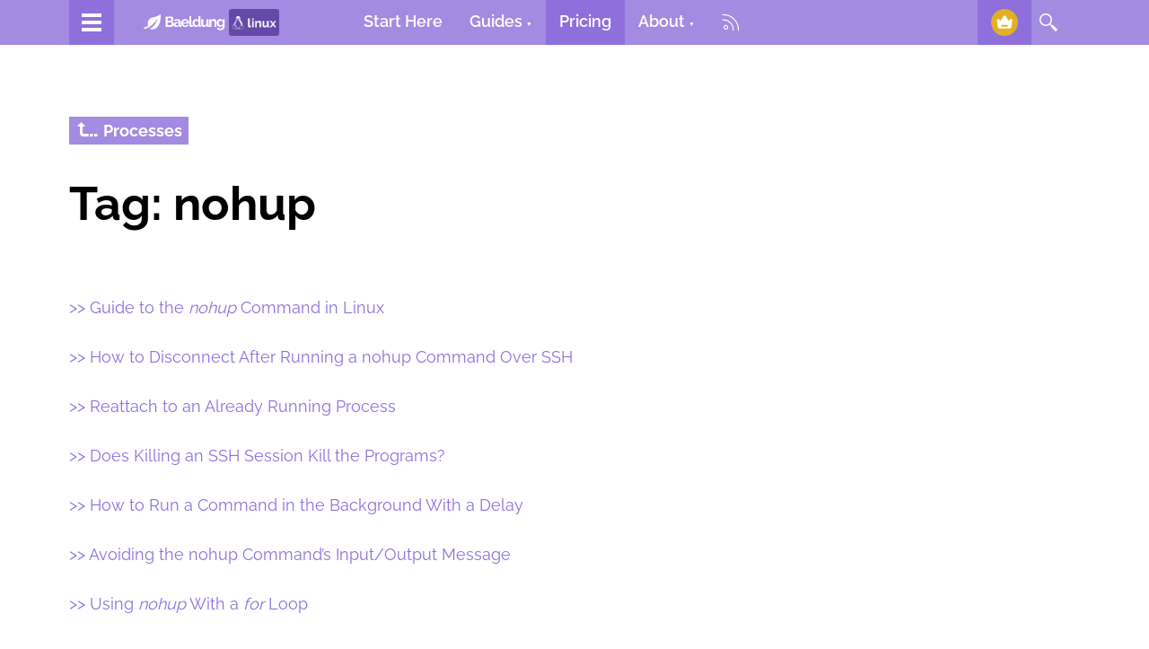

--- FILE ---
content_type: text/html; charset=UTF-8
request_url: https://www.baeldung.com/linux/tag/nohup
body_size: 107771
content:
<!doctype html>

  <html dir="ltr" lang="en-US" prefix="og: https://ogp.me/ns#" class="no-js">

  <head>
	<meta charset="utf-8">
	<meta http-equiv="X-UA-Compatible" content="IE=edge,chrome=1">
	<meta name="viewport" content="width=device-width, initial-scale=1.0">
	<!-- UX-6043 - New Relic tool tracks and provides your web application performance details in real time -->
	<script src="https://www.baeldung.com/new-relic.js" defer></script>
		<link rel="apple-touch-icon" sizes="57x57" href="https://www.baeldung.com/wp-content/themes/baeldung/favicon/linux/apple-touch-icon-57x57.png">
	<link rel="apple-touch-icon" sizes="60x60" href="https://www.baeldung.com/wp-content/themes/baeldung/favicon/linux/apple-touch-icon-60x60.png">
	<link rel="apple-touch-icon" sizes="72x72" href="https://www.baeldung.com/wp-content/themes/baeldung/favicon/linux/apple-touch-icon-72x72.png">
	<link rel="apple-touch-icon" sizes="76x76" href="https://www.baeldung.com/wp-content/themes/baeldung/favicon/linux/apple-touch-icon-76x76.png">
	<link rel="apple-touch-icon" sizes="114x114" href="https://www.baeldung.com/wp-content/themes/baeldung/favicon/linux/apple-touch-icon-114x114.png">
	<link rel="apple-touch-icon" sizes="120x120" href="https://www.baeldung.com/wp-content/themes/baeldung/favicon/linux/apple-touch-icon-120x120.png">
	<link rel="apple-touch-icon" sizes="144x144" href="https://www.baeldung.com/wp-content/themes/baeldung/favicon/linux/apple-touch-icon-144x144.png">
	<link rel="apple-touch-icon" sizes="152x152" href="https://www.baeldung.com/wp-content/themes/baeldung/favicon/linux/apple-touch-icon-152x152.png">
	<link rel="apple-touch-icon" sizes="180x180" href="https://www.baeldung.com/wp-content/themes/baeldung/favicon/linux/apple-touch-icon-180x180.png">
	<link rel="apple-touch-icon-precomposed" href="https://www.baeldung.com/wp-content/themes/baeldung/favicon/linux/apple-touch-icon-120x120.png">
	<link rel="icon" type="image/png" href="https://www.baeldung.com/wp-content/themes/baeldung/favicon/linux/favicon-32x32.png" sizes="32x32">
	<link rel="icon" type="image/png" href="https://www.baeldung.com/wp-content/themes/baeldung/favicon/linux/android-chrome-192x192.png" sizes="192x192">
	<link rel="icon" type="image/png" href="https://www.baeldung.com/wp-content/themes/baeldung/favicon/linux/favicon-96x96.png" sizes="96x96">
	<link rel="icon" type="image/png" href="https://www.baeldung.com/wp-content/themes/baeldung/favicon/linux/favicon-16x16.png" sizes="16x16">
	<link rel="manifest" href="https://www.baeldung.com/wp-content/themes/baeldung/favicon/linux/manifest.json">
	<link rel="mask-icon" href="https://www.baeldung.com/wp-content/themes/baeldung/favicon/linux/safari-pinned-tab.svg" color="#63b175">
	<link rel="shortcut icon" href="https://www.baeldung.com/wp-content/themes/baeldung/favicon/linux/favicon.ico">
	<meta name="msapplication-TileColor" content="#da532c">
	<meta name="msapplication-TileImage" content="https://www.baeldung.com/wp-content/themes/baeldung/favicon/linux/mstile-144x144.png">
	<meta name="msapplication-config" content="https://www.baeldung.com/wp-content/themes/baeldung/favicon/linux/browserconfig.xml">
	<meta name="theme-color" content="#a38be1">

	<!-- WordPress head functions -->
	<title>nohup | Baeldung on Linux</title>
		<script type="text/javascript">
			document.addEventListener('DOMContentLoaded', function () {
				let view_subscription = document.querySelector(".woocommerce-view-subscription .user-registration-MyAccount-navigation-link--dashboard");
				if ( view_subscription ){
					view_subscription.classList.remove('is-active');
					document.querySelector(".woocommerce-view-subscription .user-registration-MyAccount-navigation-link--subscriptions").classList.add("is-active");
				}
				let view_order = document.querySelector(".woocommerce-view-order .user-registration-MyAccount-navigation-link--dashboard");
				if ( view_order ){
					view_order.classList.remove('is-active');
					document.querySelector(".woocommerce-view-order .user-registration-MyAccount-navigation-link--orders").classList.add("is-active");
				}
			});
		</script>
		<style>img:is([sizes="auto" i], [sizes^="auto," i]) { contain-intrinsic-size: 3000px 1500px }</style>
	
		<!-- All in One SEO 4.8.9 - aioseo.com -->
			<meta name="robots" content="noindex, max-snippet:-1, max-image-preview:large, max-video-preview:-1" />
			<link rel="canonical" href="https://www.baeldung.com/linux/tag/nohup" />
		<link rel="next" href="https://www.baeldung.com/linux/tag/nohup/page/2" />
			<style media="all">.header--menu{position:fixed;z-index:9999;left:0;right:0;background:#63b175}.header--menu .nav--menu{padding:0;list-style:none;margin:0 -6vw}@media only screen and (min-width:944px){.header--menu .nav--menu{margin-right:0;margin-left:0}}.header--menu>.container:not(.menu-container)>.container-inner{display:-ms-flexbox;display:-webkit-flex;display:flex;-webkit-flex-wrap:wrap;-ms-flex-wrap:wrap;flex-wrap:wrap;-webkit-justify-content:space-between;-ms-flex-pack:justify;justify-content:space-between;-webkit-align-items:center;-ms-flex-align:center;align-items:center}.header--menu .show-on-mobile{display:block}.menu-mobile{position:relative;-webkit-flex-grow:0;-ms-flex-grow:0;flex-grow:0;-webkit-flex-shrink:0;-ms-flex-shrink:0;flex-shrink:0;-webkit-flex-basis:auto;-ms-flex-basis:auto;flex-basis:auto;text-align:right;outline:0!important;background:#63b175;padding:20px;margin-right:-20px}@media only screen and (min-width:944px){.menu-mobile{display:none}}.menu-mobile #veggieBurger{width:20px;height:20px;margin:0 auto}.nav--menu{display:none}.nav--menu_item{position:relative;display:block;float:none;width:100%;margin:0;padding:0;list-style:none}@media only screen and (min-width:944px){.nav--menu{display:block;display:-webkit-flex;display:-ms-flexbox;display:flex;-webkit-align-items:center;-ms-flex-align:center;align-items:center}.nav--menu_item{width:auto;position:static}.nav--menu_item_highlighted{background:#6dc782}.nav--menu_item_darkened{background:#4e9359}}a.nav--menu_item_anchor{position:relative;display:block;height:50px;padding:15px;text-decoration:none;outline:0;color:#fff;font-weight:600;text-align:center;line-height:1;white-space:nowrap}a.nav--menu_item_anchor:active,a.nav--menu_item_anchor_active{background:#535353}.nav--menu_item_anchor .menu--item_normal{font-family:Arial,'Helvetica Neue',Helvetica,sans-serif!important;font-size:.4em;vertical-align:1px;display:inline;pointer-events:none}.nav--menu_item_anchor .menu--item_active{font-family:Arial,'Helvetica Neue',Helvetica,sans-serif!important;font-size:.4em;vertical-align:2px;display:none;pointer-events:none}.nav--menu_item_anchor_active .menu--item_normal{display:none;pointer-events:none}.nav--menu_item_anchor_active .menu--item_active{display:inline;pointer-events:none}.nav--dropdown{display:none;margin:0 auto;background:#535353}.nav--dropdown_content{position:relative;display:block;margin:0 auto;padding:0 0 30px;max-width:470px}.nav--dropdown_item{position:relative;display:block;float:none;padding:10px;margin:0 20px auto;border-bottom:2px solid #3c3c3c}.nav--dropdown_item:last-of-type{border-bottom:none}@media only screen and (min-width:944px){.nav--dropdown{display:none}.nav--dropdown_content{margin:0;padding:0 20px 0 20px;background:#535353;position:absolute;width:100%;max-width:none;left:0;right:0;display:-ms-flexbox;display:-webkit-flex;display:flex;-webkit-justify-content:center;-ms-flex-pack:center;justify-content:center}.nav--dropdown_content:after,.nav--dropdown_content:before{content:"";display:block;position:absolute;top:0;bottom:0;background-color:#535353;width:1000%}.nav--dropdown_content:before{right:100%}.nav--dropdown_content:after{left:100%}}a.dropdown--item_anchor{display:-ms-flexbox;display:-webkit-flex;display:flex}a.dropdown--item_anchor:focus{outline:0}a.dropdown--item_anchor:active,a.dropdown--item_anchor:focus,a.dropdown--item_anchor:hover{text-decoration:none}a.dropdown--item_anchor:active .dropdown--item_text,a.dropdown--item_anchor:focus .dropdown--item_text,a.dropdown--item_anchor:hover .dropdown--item_text{color:#63b175}.dropdown--item_icon{-webkit-flex-grow:0;-ms-flex-grow:0;flex-grow:0;-webkit-flex-shrink:0;-ms-flex-shrink:0;flex-shrink:0;-webkit-flex-basis:130px;-ms-flex-basis:130px;flex-basis:130px;max-width:130px}.dropdown--item_icon img,.dropdown--item_icon svg{width:100px;height:100px;max-width:100%;pointer-events:none}.dropdown--item_text{position:relative;display:block;margin:0;color:#fff;font-size:.8em;line-height:1.6;text-decoration:none;text-align:left;-webkit-flex-grow:1;-ms-flex-grow:1;flex-grow:1;-webkit-flex-shrink:1;-ms-flex-shrink:1;flex-shrink:1;-webkit-flex-basis:auto;-ms-flex-basis:auto;flex-basis:auto}.dropdown--item_title{font-size:20px;font-weight:600}@media only screen and (min-width:944px){.nav--dropdown_item{margin:0;min-height:160px;width:25%;border-bottom:0 none;-webkit-flex-grow:0;-ms-flex-grow:0;flex-grow:0;-webkit-flex-shrink:1;-ms-flex-shrink:1;flex-shrink:1;-webkit-flex-basis:100%;-ms-flex-basis:100%;flex-basis:100%}.nav--menu_has_1_children .nav--dropdown_item,.nav--menu_has_2_children .nav--dropdown_item{max-width:430px}.nav--menu_has_1_children .dropdown--item_text,.nav--menu_has_2_children .dropdown--item_text,.nav--menu_has_3_children .dropdown--item_text{max-width:calc(100% - 120px)}.nav--dropdown{display:none;margin:0 auto;background:#535353}.dropdown--item_anchor{position:relative;width:unset;margin:0;padding:0;line-height:0;-webkit-flex-wrap:wrap;-ms-flex-wrap:wrap;flex-wrap:wrap}.dropdown--item_icon{min-height:126px;max-width:100%;padding:10px 5px;-webkit-flex-grow:0;-ms-flex-grow:0;flex-grow:0;-webkit-flex-shrink:0;-ms-flex-shrink:0;flex-shrink:0;-webkit-flex-basis:auto;-ms-flex-basis:auto;flex-basis:auto}.dropdown--item_text{padding:0 0 0 15px}}@media only screen and (min-width:1200px){.header--menu>.menu-container{position:relative}.nav--dropdown_item{max-width:430px}.dropdown--item_anchor{-webkit-flex-wrap:nowrap;-ms-flex-wrap:nowrap;flex-wrap:nowrap}.dropdown--item_text{-webkit-flex-grow:0;-ms-flex-grow:0;flex-grow:0;-webkit-flex-shrink:1;-ms-flex-shrink:1;flex-shrink:1;-webkit-flex-basis:auto;-ms-flex-basis:auto;flex-basis:auto}}@media only screen and (min-width:1400px){.nav--dropdown_content{-webkit-align-items:flex-start;-ms-flex-align:flex-start;align-items:flex-start}}.inner-dropdown .nav--dropdown ul.nav--dropdown_content{position:fixed}li.nav--dropdown_item.inner-dropdown{margin-top:0;padding:0 0 10px 0}.inner-dropdown .dropdown--item_icon,.inner-dropdown .dropdown--item_text{margin-top:10px}p.dropdown--item_excerpt{margin-right:10px}.dropdown--item_normal{display:inline}.dropdown--item_active{display:none}.nav--dropdown_item:hover{background-color:#454545}#wrap li.inner-dropdown a.nav--dropdown_active{background-color:#454545}#wrap .nav--dropdown li.inner-dropdown .nav--dropdown,#wrap .nav--dropdown li.inner-dropdown .nav--dropdown ul{background-color:#454545}.nav--dropdown_active .dropdown--item_active{display:inline}.nav--dropdown_active .dropdown--item_normal{display:none}iframe[name=google_conversion_frame]{height:0!important;width:0!important;line-height:0!important;font-size:0!important;margin-top:-13px;float:left}.nav--menu>.nav--menu_item>.nav--menu_item_anchor svg{width:20px;height:20px;pointer-events:none}@media screen and (min-width:1540px){li.menu-courses>.nav--dropdown>ul.nav--dropdown_content{width:100vW;padding-right:20%}}@media screen and (min-width:1540px){li.menu-courses>.nav--dropdown>ul.nav--dropdown_content{padding-right:4%}}@media screen and (min-width:1650px){li.menu-courses>.nav--dropdown>ul.nav--dropdown_content{padding-right:13%}}@media screen and (min-width:1750px){li.menu-courses>.nav--dropdown>ul.nav--dropdown_content{padding-right:16%}}@media screen and (min-width:1850px){li.menu-courses>.nav--dropdown>ul.nav--dropdown_content{padding-right:25%}}@media screen and (min-width:1900px){li.menu-courses>.nav--dropdown>ul.nav--dropdown_content{padding-right:29%}}@media screen and (min-width:2000px){li.menu-courses>.nav--dropdown>ul.nav--dropdown_content{padding-right:36%}}@media screen and (min-width:2100px){li.menu-courses>.nav--dropdown>ul.nav--dropdown_content{padding-right:44%}}@media screen and (min-width:2200px){li.menu-courses>.nav--dropdown>ul.nav--dropdown_content{padding-right:45%}}@media screen and (min-width:2300px){li.menu-courses>.nav--dropdown>ul.nav--dropdown_content{padding-right:56%}}@media screen and (min-width:2400px){li.menu-courses>.nav--dropdown>ul.nav--dropdown_content{padding-right:62%}}@media screen and (min-width:2500px){li.menu-courses>.nav--dropdown>ul.nav--dropdown_content{padding-right:74%}}@media screen and (min-width:2600px){li.menu-courses>.nav--dropdown>ul.nav--dropdown_content{padding-right:81%}}@media screen and (min-width:2700px){li.menu-courses>.nav--dropdown>ul.nav--dropdown_content{padding-right:87%}}@media screen and (min-width:2800px){li.menu-courses>.nav--dropdown>ul.nav--dropdown_content{padding-right:92%}}@media screen and (min-width:2900px){li.menu-courses>.nav--dropdown>ul.nav--dropdown_content{padding-right:98%}}@media screen and (min-width:3000px){li.menu-courses>.nav--dropdown>ul.nav--dropdown_content{padding-right:105%}}@media screen and (min-width:3100px){li.menu-courses>.nav--dropdown>ul.nav--dropdown_content{padding-right:110%}}@media screen and (min-width:3200px){li.menu-courses>.nav--dropdown>ul.nav--dropdown_content{padding-right:130%}}@media screen and (min-width:3400px){li.menu-courses>.nav--dropdown>ul.nav--dropdown_content{padding-right:140%}}@media screen and (min-width:3600px){li.menu-courses>.nav--dropdown>ul.nav--dropdown_content{padding-right:151%}}@media screen and (min-width:3800px){li.menu-courses>.nav--dropdown>ul.nav--dropdown_content{padding-right:158%}}@media screen and (min-width:4000px){li.menu-courses>.nav--dropdown>ul.nav--dropdown_content{padding-right:64vw}}@media (max-width:943px){.inner-dropdown .nav--dropdown ul.nav--dropdown_content{position:relative}}@media (max-width:1200px){.dropdown--item_icon{display:inline;padding:0 0 0 5px;max-width:70px}.dropdown--item_text{display:inline;max-width:70%;margin-top:5px;padding-left:10px}}@media (max-width:930px){.nav--dropdown_item{padding:0;margin:0 5px auto}.inner-dropdown .nav--dropdown_item{margin:0}.nav--dropdown li.inner-dropdown .nav--dropdown_content li{padding-left:15px}}body.home #wrap nav a:link,body.home #wrap nav a:visited{color:#fff}#big-nav.inactive{display:none}.big-nav-top-bar a.close-big-nav,.header--menu li.big-nav-icon{margin-left:0;margin-right:30px}li.big-nav-icon{background-color:#4e9359}li.big-nav-icon:hover{background-color:#525e74}.big-nav-icon.active{background-color:#525e74}.big-nav-top-bar a.close-big-nav{background-color:#525e74}#menu-main-menu.nav--menu{display:flex}.header--menu #menu-main-menu.nav--menu{padding:0;list-style:none;margin:0}.big-nav-icon .nav--menu_item_anchor{padding:13px 10px!important;width:50px;height:50px}svg#BigNavIcon{width:100%;height:100%}#big-nav.menu-not-loaded{display:none}@media (max-width:943px){.header--menu .container:first-child{display:none}#menu-main-menu.nav--menu{display:block}#menu-main-menu .nav--menu_item:not(.big-nav-icon):not(.menu-search){display:none}}@media(max-width:995px){#big-nav>.container{padding-top:50px!important}.big-nav-icon{display:inline-block!important;vertical-align:middle;width:auto!important}.nav--menu_item.menu-rss{display:none}}.nav--menu_item.menu-search{width:auto;display:inline-block;float:right}@media (min-width:1400px){.nav--menu_item.menu-search{padding-right:100px!important}}@media (min-width:1200px){.nav--menu_item.menu-search{right:0;top:0;position:absolute;padding-right:6vw}}@media (min-width:944px){.nav--menu_item.menu-search{display:block}}@media (max-width:576px){.big-nav-top-bar a.close-big-nav,.header--menu li.big-nav-icon{margin-left:0;margin-right:10px!important}.header--menu #menu-main-menu.nav--menu{margin:0}.big-nav-top-bar>.container>.container-inner,.menu-container .container-inner{padding:0}}
:root{--woocommerce:#720eec;--wc-green:#7ad03a;--wc-red:#a00;--wc-orange:#ffba00;--wc-blue:#2ea2cc;--wc-primary:#720eec;--wc-primary-text:#fcfbfe;--wc-secondary:#e9e6ed;--wc-secondary-text:#515151;--wc-highlight:#958e09;--wc-highligh-text:#fff;--wc-content-bg:#fff;--wc-subtext:#767676;--wc-form-border-color:rgba(32,7,7,.8);--wc-form-border-radius:4px;--wc-form-border-width:1px}.woocommerce .woocommerce-error .button,.woocommerce .woocommerce-info .button,.woocommerce .woocommerce-message .button,.woocommerce-page .woocommerce-error .button,.woocommerce-page .woocommerce-info .button,.woocommerce-page .woocommerce-message .button{float:right}.woocommerce .col2-set,.woocommerce-page .col2-set{width:100%}.woocommerce .col2-set:after,.woocommerce .col2-set:before,.woocommerce-page .col2-set:after,.woocommerce-page .col2-set:before{content:" ";display:table}.woocommerce .col2-set:after,.woocommerce-page .col2-set:after{clear:both}.woocommerce .col2-set .col-1,.woocommerce-page .col2-set .col-1{float:left;width:48%}.woocommerce .col2-set .col-2,.woocommerce-page .col2-set .col-2{float:right;width:48%}.woocommerce img,.woocommerce-page img{height:auto;max-width:100%}.woocommerce #content div.product div.images,.woocommerce div.product div.images,.woocommerce-page #content div.product div.images,.woocommerce-page div.product div.images{float:left;width:48%}.woocommerce #content div.product div.thumbnails:after,.woocommerce #content div.product div.thumbnails:before,.woocommerce div.product div.thumbnails:after,.woocommerce div.product div.thumbnails:before,.woocommerce-page #content div.product div.thumbnails:after,.woocommerce-page #content div.product div.thumbnails:before,.woocommerce-page div.product div.thumbnails:after,.woocommerce-page div.product div.thumbnails:before{content:" ";display:table}.woocommerce #content div.product div.thumbnails:after,.woocommerce div.product div.thumbnails:after,.woocommerce-page #content div.product div.thumbnails:after,.woocommerce-page div.product div.thumbnails:after{clear:both}.woocommerce #content div.product div.thumbnails a,.woocommerce div.product div.thumbnails a,.woocommerce-page #content div.product div.thumbnails a,.woocommerce-page div.product div.thumbnails a{float:left;width:30.75%;margin-right:3.8%;margin-bottom:1em}.woocommerce #content div.product div.thumbnails a.last,.woocommerce div.product div.thumbnails a.last,.woocommerce-page #content div.product div.thumbnails a.last,.woocommerce-page div.product div.thumbnails a.last{margin-right:0}.woocommerce #content div.product div.thumbnails a.first,.woocommerce div.product div.thumbnails a.first,.woocommerce-page #content div.product div.thumbnails a.first,.woocommerce-page div.product div.thumbnails a.first{clear:both}.woocommerce #content div.product div.thumbnails.columns-1 a,.woocommerce div.product div.thumbnails.columns-1 a,.woocommerce-page #content div.product div.thumbnails.columns-1 a,.woocommerce-page div.product div.thumbnails.columns-1 a{width:100%;margin-right:0;float:none}.woocommerce #content div.product div.thumbnails.columns-2 a,.woocommerce div.product div.thumbnails.columns-2 a,.woocommerce-page #content div.product div.thumbnails.columns-2 a,.woocommerce-page div.product div.thumbnails.columns-2 a{width:48%}.woocommerce #content div.product div.thumbnails.columns-4 a,.woocommerce div.product div.thumbnails.columns-4 a,.woocommerce-page #content div.product div.thumbnails.columns-4 a,.woocommerce-page div.product div.thumbnails.columns-4 a{width:22.05%}.woocommerce #content div.product div.thumbnails.columns-5 a,.woocommerce div.product div.thumbnails.columns-5 a,.woocommerce-page #content div.product div.thumbnails.columns-5 a,.woocommerce-page div.product div.thumbnails.columns-5 a{width:16.9%}.woocommerce #content div.product div.summary,.woocommerce div.product div.summary,.woocommerce-page #content div.product div.summary,.woocommerce-page div.product div.summary{float:right;width:48%;clear:none}.woocommerce #content div.product .woocommerce-tabs,.woocommerce div.product .woocommerce-tabs,.woocommerce-page #content div.product .woocommerce-tabs,.woocommerce-page div.product .woocommerce-tabs{clear:both}.woocommerce #content div.product .woocommerce-tabs ul.tabs:after,.woocommerce #content div.product .woocommerce-tabs ul.tabs:before,.woocommerce div.product .woocommerce-tabs ul.tabs:after,.woocommerce div.product .woocommerce-tabs ul.tabs:before,.woocommerce-page #content div.product .woocommerce-tabs ul.tabs:after,.woocommerce-page #content div.product .woocommerce-tabs ul.tabs:before,.woocommerce-page div.product .woocommerce-tabs ul.tabs:after,.woocommerce-page div.product .woocommerce-tabs ul.tabs:before{content:" ";display:table}.woocommerce #content div.product .woocommerce-tabs ul.tabs:after,.woocommerce div.product .woocommerce-tabs ul.tabs:after,.woocommerce-page #content div.product .woocommerce-tabs ul.tabs:after,.woocommerce-page div.product .woocommerce-tabs ul.tabs:after{clear:both}.woocommerce #content div.product .woocommerce-tabs ul.tabs li,.woocommerce div.product .woocommerce-tabs ul.tabs li,.woocommerce-page #content div.product .woocommerce-tabs ul.tabs li,.woocommerce-page div.product .woocommerce-tabs ul.tabs li{display:inline-block}.woocommerce #content div.product #reviews .comment:after,.woocommerce #content div.product #reviews .comment:before,.woocommerce div.product #reviews .comment:after,.woocommerce div.product #reviews .comment:before,.woocommerce-page #content div.product #reviews .comment:after,.woocommerce-page #content div.product #reviews .comment:before,.woocommerce-page div.product #reviews .comment:after,.woocommerce-page div.product #reviews .comment:before{content:" ";display:table}.woocommerce #content div.product #reviews .comment:after,.woocommerce div.product #reviews .comment:after,.woocommerce-page #content div.product #reviews .comment:after,.woocommerce-page div.product #reviews .comment:after{clear:both}.woocommerce #content div.product #reviews .comment img,.woocommerce div.product #reviews .comment img,.woocommerce-page #content div.product #reviews .comment img,.woocommerce-page div.product #reviews .comment img{float:right;height:auto}.woocommerce ul.products,.woocommerce-page ul.products{clear:both}.woocommerce ul.products:after,.woocommerce ul.products:before,.woocommerce-page ul.products:after,.woocommerce-page ul.products:before{content:" ";display:table}.woocommerce ul.products:after,.woocommerce-page ul.products:after{clear:both}.woocommerce ul.products li.product,.woocommerce-page ul.products li.product{float:left;margin:0 3.8% 2.992em 0;padding:0;position:relative;width:22.05%;margin-left:0}.woocommerce ul.products li.first,.woocommerce-page ul.products li.first{clear:both}.woocommerce ul.products li.last,.woocommerce-page ul.products li.last{margin-right:0}.woocommerce ul.products.columns-1 li.product,.woocommerce-page ul.products.columns-1 li.product{width:100%;margin-right:0}.woocommerce ul.products.columns-2 li.product,.woocommerce-page ul.products.columns-2 li.product{width:48%}.woocommerce ul.products.columns-3 li.product,.woocommerce-page ul.products.columns-3 li.product{width:30.75%}.woocommerce ul.products.columns-5 li.product,.woocommerce-page ul.products.columns-5 li.product{width:16.95%}.woocommerce ul.products.columns-6 li.product,.woocommerce-page ul.products.columns-6 li.product{width:13.5%}.woocommerce-page.columns-1 ul.products li.product,.woocommerce.columns-1 ul.products li.product{width:100%;margin-right:0}.woocommerce-page.columns-2 ul.products li.product,.woocommerce.columns-2 ul.products li.product{width:48%}.woocommerce-page.columns-3 ul.products li.product,.woocommerce.columns-3 ul.products li.product{width:30.75%}.woocommerce-page.columns-5 ul.products li.product,.woocommerce.columns-5 ul.products li.product{width:16.95%}.woocommerce-page.columns-6 ul.products li.product,.woocommerce.columns-6 ul.products li.product{width:13.5%}.woocommerce .woocommerce-result-count,.woocommerce-page .woocommerce-result-count{float:left}.woocommerce .woocommerce-ordering,.woocommerce-page .woocommerce-ordering{float:right}.woocommerce .woocommerce-pagination ul.page-numbers:after,.woocommerce .woocommerce-pagination ul.page-numbers:before,.woocommerce-page .woocommerce-pagination ul.page-numbers:after,.woocommerce-page .woocommerce-pagination ul.page-numbers:before{content:" ";display:table}.woocommerce .woocommerce-pagination ul.page-numbers:after,.woocommerce-page .woocommerce-pagination ul.page-numbers:after{clear:both}.woocommerce .woocommerce-pagination ul.page-numbers li,.woocommerce-page .woocommerce-pagination ul.page-numbers li{display:inline-block}.woocommerce #content table.cart img,.woocommerce table.cart img,.woocommerce-page #content table.cart img,.woocommerce-page table.cart img{height:auto}.woocommerce #content table.cart td.actions,.woocommerce table.cart td.actions,.woocommerce-page #content table.cart td.actions,.woocommerce-page table.cart td.actions{text-align:right}.woocommerce #content table.cart td.actions .input-text,.woocommerce table.cart td.actions .input-text,.woocommerce-page #content table.cart td.actions .input-text,.woocommerce-page table.cart td.actions .input-text{width:80px}.woocommerce #content table.cart td.actions .coupon,.woocommerce table.cart td.actions .coupon,.woocommerce-page #content table.cart td.actions .coupon,.woocommerce-page table.cart td.actions .coupon{float:left}.woocommerce .cart-collaterals,.woocommerce-page .cart-collaterals{width:100%}.woocommerce .cart-collaterals:after,.woocommerce .cart-collaterals:before,.woocommerce-page .cart-collaterals:after,.woocommerce-page .cart-collaterals:before{content:" ";display:table}.woocommerce .cart-collaterals:after,.woocommerce-page .cart-collaterals:after{clear:both}.woocommerce .cart-collaterals .related,.woocommerce-page .cart-collaterals .related{width:30.75%;float:left}.woocommerce .cart-collaterals .cross-sells,.woocommerce-page .cart-collaterals .cross-sells{width:48%;float:left}.woocommerce .cart-collaterals .cross-sells ul.products,.woocommerce-page .cart-collaterals .cross-sells ul.products{float:none}.woocommerce .cart-collaterals .cross-sells ul.products li,.woocommerce-page .cart-collaterals .cross-sells ul.products li{width:48%}.woocommerce .cart-collaterals .shipping_calculator,.woocommerce-page .cart-collaterals .shipping_calculator{width:48%;clear:right;float:right}.woocommerce .cart-collaterals .shipping_calculator:after,.woocommerce .cart-collaterals .shipping_calculator:before,.woocommerce-page .cart-collaterals .shipping_calculator:after,.woocommerce-page .cart-collaterals .shipping_calculator:before{content:" ";display:table}.woocommerce .cart-collaterals .shipping_calculator:after,.woocommerce-page .cart-collaterals .shipping_calculator:after{clear:both}.woocommerce .cart-collaterals .shipping_calculator .col2-set .col-1,.woocommerce .cart-collaterals .shipping_calculator .col2-set .col-2,.woocommerce-page .cart-collaterals .shipping_calculator .col2-set .col-1,.woocommerce-page .cart-collaterals .shipping_calculator .col2-set .col-2{width:47%}.woocommerce .cart-collaterals .cart_totals,.woocommerce-page .cart-collaterals .cart_totals{float:right;width:48%}.woocommerce ul.cart_list li:after,.woocommerce ul.cart_list li:before,.woocommerce ul.product_list_widget li:after,.woocommerce ul.product_list_widget li:before,.woocommerce-page ul.cart_list li:after,.woocommerce-page ul.cart_list li:before,.woocommerce-page ul.product_list_widget li:after,.woocommerce-page ul.product_list_widget li:before{content:" ";display:table}.woocommerce ul.cart_list li:after,.woocommerce ul.product_list_widget li:after,.woocommerce-page ul.cart_list li:after,.woocommerce-page ul.product_list_widget li:after{clear:both}.woocommerce ul.cart_list li img,.woocommerce ul.product_list_widget li img,.woocommerce-page ul.cart_list li img,.woocommerce-page ul.product_list_widget li img{float:right;height:auto}.woocommerce form .form-row:after,.woocommerce form .form-row:before,.woocommerce-page form .form-row:after,.woocommerce-page form .form-row:before{content:" ";display:table}.woocommerce form .form-row:after,.woocommerce-page form .form-row:after{clear:both}.woocommerce form .form-row label,.woocommerce-page form .form-row label{display:block}.woocommerce form .form-row label.checkbox,.woocommerce-page form .form-row label.checkbox{display:inline}.woocommerce form .form-row select,.woocommerce-page form .form-row select{width:100%}.woocommerce form .form-row .input-text,.woocommerce-page form .form-row .input-text{box-sizing:border-box;width:100%}.woocommerce form .form-row-first,.woocommerce form .form-row-last,.woocommerce-page form .form-row-first,.woocommerce-page form .form-row-last{width:47%;overflow:visible}.woocommerce form .form-row-first,.woocommerce-page form .form-row-first{float:left}.woocommerce form .form-row-last,.woocommerce-page form .form-row-last{float:right}.woocommerce form .form-row-wide,.woocommerce-page form .form-row-wide{clear:both}.woocommerce form .password-input,.woocommerce-page form .password-input{display:flex;flex-direction:column;justify-content:center;position:relative}.woocommerce form .password-input input[type=password],.woocommerce-page form .password-input input[type=password]{padding-right:2.5rem}.woocommerce form .password-input input::-ms-reveal,.woocommerce-page form .password-input input::-ms-reveal{display:none}.woocommerce form .show-password-input,.woocommerce-page form .show-password-input{background-color:transparent;border-radius:0;border:0;color:var(--wc-form-color-text,#000);cursor:pointer;font-size:inherit;line-height:inherit;margin:0;padding:0;position:absolute;right:.7em;text-decoration:none;top:50%;transform:translateY(-50%);-moz-osx-font-smoothing:inherit;-webkit-appearance:none;-webkit-font-smoothing:inherit}.woocommerce form .show-password-input:before,.woocommerce-page form .show-password-input:before{background-repeat:no-repeat;background-size:cover;background-image:url('data:image/svg+xml,<svg width="20" height="20" viewBox="0 0 20 20" fill="none" xmlns="http://www.w3.org/2000/svg"><path d="M17.3 3.3C16.9 2.9 16.2 2.9 15.7 3.3L13.3 5.7C12.2437 5.3079 11.1267 5.1048 10 5.1C6.2 5.2 2.8 7.2 1 10.5C1.2 10.9 1.5 11.3 1.8 11.7C2.6 12.8 3.6 13.7 4.7 14.4L3 16.1C2.6 16.5 2.5 17.2 3 17.7C3.4 18.1 4.1 18.2 4.6 17.7L17.3 4.9C17.7 4.4 17.7 3.7 17.3 3.3ZM6.7 12.3L5.4 13.6C4.2 12.9 3.1 11.9 2.3 10.7C3.5 9 5.1 7.8 7 7.2C5.7 8.6 5.6 10.8 6.7 12.3ZM10.1 9C9.6 8.5 9.7 7.7 10.2 7.2C10.7 6.8 11.4 6.8 11.9 7.2L10.1 9ZM18.3 9.5C17.8 8.8 17.2 8.1 16.5 7.6L15.5 8.6C16.3 9.2 17 9.9 17.6 10.8C15.9 13.4 13 15 9.9 15H9.1L8.1 16C8.8 15.9 9.4 16 10 16C13.3 16 16.4 14.4 18.3 11.7C18.6 11.3 18.8 10.9 19.1 10.5C18.8 10.2 18.6 9.8 18.3 9.5ZM14 10L10 14C12.2 14 14 12.2 14 10Z" fill="%23111111"/></svg>');content:"";display:block;height:22px;width:22px}.woocommerce form .show-password-input.display-password:before,.woocommerce-page form .show-password-input.display-password:before{background-image:url('data:image/svg+xml,<svg width="20" height="20" viewBox="0 0 20 20" fill="none" xmlns="http://www.w3.org/2000/svg"><path d="M18.3 9.49999C15 4.89999 8.50002 3.79999 3.90002 7.19999C2.70002 8.09999 1.70002 9.29999 0.900024 10.6C1.10002 11 1.40002 11.4 1.70002 11.8C5.00002 16.4 11.3 17.4 15.9 14.2C16.8 13.5 17.6 12.8 18.3 11.8C18.6 11.4 18.8 11 19.1 10.6C18.8 10.2 18.6 9.79999 18.3 9.49999ZM10.1 7.19999C10.6 6.69999 11.4 6.69999 11.9 7.19999C12.4 7.69999 12.4 8.49999 11.9 8.99999C11.4 9.49999 10.6 9.49999 10.1 8.99999C9.60003 8.49999 9.60003 7.69999 10.1 7.19999ZM10 14.9C6.90002 14.9 4.00002 13.3 2.30002 10.7C3.50002 8.99999 5.10002 7.79999 7.00002 7.19999C6.30002 7.99999 6.00002 8.89999 6.00002 9.89999C6.00002 12.1 7.70002 14 10 14C12.2 14 14.1 12.3 14.1 9.99999V9.89999C14.1 8.89999 13.7 7.89999 13 7.19999C14.9 7.79999 16.5 8.99999 17.7 10.7C16 13.3 13.1 14.9 10 14.9Z" fill="%23111111"/></svg>')}.woocommerce #payment .form-row select,.woocommerce-page #payment .form-row select{width:auto}.woocommerce #payment .terms,.woocommerce #payment .wc-terms-and-conditions,.woocommerce-page #payment .terms,.woocommerce-page #payment .wc-terms-and-conditions{text-align:left;padding:0 1em 0 0;float:left}.woocommerce #payment #place_order,.woocommerce-page #payment #place_order{float:right}.woocommerce .woocommerce-billing-fields:after,.woocommerce .woocommerce-billing-fields:before,.woocommerce .woocommerce-shipping-fields:after,.woocommerce .woocommerce-shipping-fields:before,.woocommerce-page .woocommerce-billing-fields:after,.woocommerce-page .woocommerce-billing-fields:before,.woocommerce-page .woocommerce-shipping-fields:after,.woocommerce-page .woocommerce-shipping-fields:before{content:" ";display:table}.woocommerce .woocommerce-billing-fields:after,.woocommerce .woocommerce-shipping-fields:after,.woocommerce-page .woocommerce-billing-fields:after,.woocommerce-page .woocommerce-shipping-fields:after{clear:both}.woocommerce .woocommerce-terms-and-conditions,.woocommerce-page .woocommerce-terms-and-conditions{margin-bottom:1.618em;padding:1.618em}.woocommerce .woocommerce-oembed,.woocommerce-page .woocommerce-oembed{position:relative}.woocommerce-account .woocommerce-MyAccount-navigation{float:left;width:30%}.woocommerce-account .woocommerce-MyAccount-content{float:right;width:68%}.woocommerce-account .woocommerce-MyAccount-content mark{background-color:transparent;color:inherit;font-weight:700}.woocommerce-page.left-sidebar #content.twentyeleven{width:58.4%;margin:0 7.6%;float:right}.woocommerce-page.right-sidebar #content.twentyeleven{margin:0 7.6%;width:58.4%;float:left}.twentyfourteen .tfwc{padding:12px 10px 0;max-width:474px;margin:0 auto}.twentyfourteen .tfwc .product .entry-summary{padding:0!important;margin:0 0 1.618em!important}.twentyfourteen .tfwc div.product.hentry.has-post-thumbnail{margin-top:0}@media screen and (min-width:673px){.twentyfourteen .tfwc{padding-right:30px;padding-left:30px}}@media screen and (min-width:1040px){.twentyfourteen .tfwc{padding-right:15px;padding-left:15px}}@media screen and (min-width:1110px){.twentyfourteen .tfwc{padding-right:30px;padding-left:30px}}@media screen and (min-width:1218px){.twentyfourteen .tfwc{margin-right:54px}.full-width .twentyfourteen .tfwc{margin-right:auto}}.twentyfifteen .t15wc{padding-left:7.6923%;padding-right:7.6923%;padding-top:7.6923%;margin-bottom:7.6923%;background:#fff;box-shadow:0 0 1px rgba(0,0,0,.15)}.twentyfifteen .t15wc .page-title{margin-left:0}@media screen and (min-width:38.75em){.twentyfifteen .t15wc{margin-right:7.6923%;margin-left:7.6923%;margin-top:8.3333%}}@media screen and (min-width:59.6875em){.twentyfifteen .t15wc{margin-left:8.3333%;margin-right:8.3333%;padding:10%}.single-product .twentyfifteen .entry-summary{padding:0!important}}.twentysixteen .site-main{margin-right:7.6923%;margin-left:7.6923%}.twentysixteen .entry-summary{margin-right:0;margin-left:0}#content .twentysixteen div.product div.images,#content .twentysixteen div.product div.summary{width:46.42857%}@media screen and (min-width:44.375em){.twentysixteen .site-main{margin-right:23.0769%}}@media screen and (min-width:56.875em){.twentysixteen .site-main{margin-right:0;margin-left:0}.no-sidebar .twentysixteen .site-main{margin-right:15%;margin-left:15%}.no-sidebar .twentysixteen .entry-summary{margin-right:0;margin-left:0}}.rtl .woocommerce .col2-set .col-1,.rtl .woocommerce-page .col2-set .col-1{float:right}.rtl .woocommerce .col2-set .col-2,.rtl .woocommerce-page .col2-set .col-2{float:left}
@charset "UTF-8";:root{--woocommerce:#720eec;--wc-green:#7ad03a;--wc-red:#a00;--wc-orange:#ffba00;--wc-blue:#2ea2cc;--wc-primary:#720eec;--wc-primary-text:#fcfbfe;--wc-secondary:#e9e6ed;--wc-secondary-text:#515151;--wc-highlight:#958e09;--wc-highligh-text:#fff;--wc-content-bg:#fff;--wc-subtext:#767676;--wc-form-border-color:rgba(32,7,7,.8);--wc-form-border-radius:4px;--wc-form-border-width:1px}@keyframes spin{100%{transform:rotate(360deg)}}@font-face{font-family:star;src:url(//www.baeldung.com/linux/wp-content/plugins/woocommerce/assets/css/../fonts/WooCommerce.woff2) format("woff2"),url(//www.baeldung.com/linux/wp-content/plugins/woocommerce/assets/css/../fonts/WooCommerce.woff) format("woff"),url(//www.baeldung.com/linux/wp-content/plugins/woocommerce/assets/css/../fonts/WooCommerce.ttf) format("truetype");font-weight:400;font-style:normal}@font-face{font-family:WooCommerce;src:url(//www.baeldung.com/linux/wp-content/plugins/woocommerce/assets/css/../fonts/WooCommerce.woff2) format("woff2"),url(//www.baeldung.com/linux/wp-content/plugins/woocommerce/assets/css/../fonts/WooCommerce.woff) format("woff"),url(//www.baeldung.com/linux/wp-content/plugins/woocommerce/assets/css/../fonts/WooCommerce.ttf) format("truetype");font-weight:400;font-style:normal}.woocommerce form .form-row{padding:3px;margin:0 0 6px}.woocommerce form .form-row [placeholder]:focus::-webkit-input-placeholder{-webkit-transition:opacity .5s .5s ease;transition:opacity .5s .5s ease;opacity:0}.woocommerce form .form-row label{line-height:2}.woocommerce form .form-row label.hidden{visibility:hidden}.woocommerce form .form-row label.inline{display:inline}.woocommerce form .form-row .woocommerce-input-wrapper .description{background:#1e85be;color:#fff;border-radius:3px;padding:1em;margin:.5em 0 0;clear:both;display:none;position:relative}.woocommerce form .form-row .woocommerce-input-wrapper .description a{color:#fff;text-decoration:underline;border:0;box-shadow:none}.woocommerce form .form-row .woocommerce-input-wrapper .description:before{left:50%;top:0;margin-top:-4px;transform:translateX(-50%) rotate(180deg);content:"";position:absolute;border-width:4px 6px 0;border-style:solid;border-color:#1e85be transparent transparent;z-index:100;display:block}.woocommerce form .form-row .input-checkbox{display:inline;margin:-2px 8px 0 0;text-align:center;vertical-align:middle}.woocommerce form .form-row .input-text,.woocommerce form .form-row select{font-family:inherit;font-weight:400;letter-spacing:normal;padding:.5em;display:block;background-color:var(--wc-form-color-background,#fff);border:var(--wc-form-border-width) solid var(--wc-form-border-color);border-radius:var(--wc-form-border-radius);color:var(--wc-form-color-text,#000);box-sizing:border-box;width:100%;margin:0;line-height:normal;height:auto}.woocommerce form .form-row .input-text:focus,.woocommerce form .form-row select:focus{border-color:currentColor}.woocommerce form .form-row select{cursor:pointer;appearance:none;padding-right:3em;background-image:url([data-uri]);background-repeat:no-repeat;background-size:16px;background-position:calc(100% - .5em) 50%}.woocommerce form .form-row textarea{height:4em;line-height:1.5;box-shadow:none}.woocommerce form .form-row .required{color:var(--wc-red);font-weight:700;border:0!important;text-decoration:none;visibility:hidden}.woocommerce form .form-row .optional{visibility:visible}.woocommerce form .form-row.woocommerce-invalid label{color:var(--wc-red)}.woocommerce form .form-row.woocommerce-invalid input.input-text,.woocommerce form .form-row.woocommerce-invalid select{border-color:var(--wc-red)}.woocommerce form .form-row.woocommerce-invalid .select2-container:not(.select2-container--open) .select2-selection{border-color:var(--wc-red)}.woocommerce form .form-row.woocommerce-validated input.input-text,.woocommerce form .form-row.woocommerce-validated select{border-color:var(--wc-green)}.woocommerce form .form-row.woocommerce-validated .select2-container:not(.select2-container--open) .select2-selection{border-color:var(--wc-green)}.woocommerce form .form-row ::-webkit-input-placeholder{line-height:normal}.woocommerce form .form-row :-moz-placeholder{line-height:normal}.woocommerce form .form-row :-ms-input-placeholder{line-height:normal}.select2-container{width:100%}.select2-container .select2-selection--single{height:auto}.select2-container .select2-selection--single .select2-selection__rendered{padding:.5em;line-height:normal;box-sizing:border-box;color:var(--wc-form-color-text,#444);font-weight:400}.select2-container .select2-selection--single .select2-selection__placeholder{color:#999}.select2-container .select2-selection--single .select2-selection__arrow{position:absolute;top:2px;right:.5em;height:100%;width:16px}.select2-container .select2-selection--single .select2-selection__arrow b{border:none;display:block;background:url([data-uri]) no-repeat;background-size:16px;width:16px;height:16px;position:absolute;top:50%;left:0;margin:-8px 0 0}.select2-container .select2-dropdown,.select2-container .select2-selection{background-color:var(--wc-form-color-background,#fff);border:var(--wc-form-border-width,1px) solid var(--wc-form-border-color,#aaa);border-radius:var(--wc-form-border-radius,4px)}.select2-container.select2-container--open .select2-dropdown--above{border-bottom:none;border-bottom-left-radius:0;border-bottom-right-radius:0}.select2-container.select2-container--open .select2-dropdown--below{border-top:none;border-top-left-radius:0;border-top-right-radius:0}.select2-results__options{list-style:none;margin:0;padding:0}.select2-results__option{margin:0}.woocommerce-store-notice,p.demo_store{position:absolute;top:0;left:0;right:0;margin:0;width:100%;font-size:1em;padding:1em 0;text-align:center;background-color:#720eec;color:#fcfbfe;z-index:99998;box-shadow:0 1px 1em rgba(0,0,0,.2);display:none}.woocommerce-store-notice a,p.demo_store a{color:#fcfbfe;text-decoration:underline}.screen-reader-text{clip:rect(1px,1px,1px,1px);height:1px;overflow:hidden;position:absolute!important;width:1px;word-wrap:normal!important}.admin-bar p.demo_store{top:32px}.clear{clear:both}.woocommerce .blockUI.blockOverlay{position:relative}.woocommerce .blockUI.blockOverlay:before{height:1em;width:1em;display:block;position:absolute;top:50%;left:50%;margin-left:-.5em;margin-top:-.5em;content:"";animation:spin 1s ease-in-out infinite;background:url(//www.baeldung.com/linux/wp-content/plugins/woocommerce/assets/css/../images/icons/loader.svg) center center;background-size:cover;line-height:1;text-align:center;font-size:2em;color:rgba(0,0,0,.75)}.woocommerce .loader:before{height:1em;width:1em;display:block;position:absolute;top:50%;left:50%;margin-left:-.5em;margin-top:-.5em;content:"";animation:spin 1s ease-in-out infinite;background:url(//www.baeldung.com/linux/wp-content/plugins/woocommerce/assets/css/../images/icons/loader.svg) center center;background-size:cover;line-height:1;text-align:center;font-size:2em;color:rgba(0,0,0,.75)}.woocommerce a.remove{display:block;font-size:1.5em;height:1em;width:1em;text-align:center;line-height:1;border-radius:100%;color:var(--wc-red)!important;text-decoration:none;font-weight:700;border:0}.woocommerce a.remove:hover{color:#fff!important;background:var(--wc-red)}.woocommerce small.note{display:block;color:#767676;font-size:.857em;margin-top:10px}.woocommerce .woocommerce-breadcrumb{margin:0 0 1em;padding:0}.woocommerce .woocommerce-breadcrumb:after,.woocommerce .woocommerce-breadcrumb:before{content:" ";display:table}.woocommerce .woocommerce-breadcrumb:after{clear:both}.woocommerce .quantity .qty{width:3.631em;text-align:center}.woocommerce div.product{margin-bottom:0;position:relative}.woocommerce div.product .product_title{clear:none;margin-top:0;padding:0}.woocommerce div.product p.price ins,.woocommerce div.product span.price ins{background:inherit;font-weight:700;display:inline-block}.woocommerce div.product p.price del,.woocommerce div.product span.price del{opacity:.7;display:inline-block}.woocommerce div.product p.stock{font-size:.92em}.woocommerce div.product .woocommerce-product-rating{margin-bottom:1.618em}.woocommerce div.product div.images{margin-bottom:2em}.woocommerce div.product div.images img{display:block;width:100%;height:auto;box-shadow:none}.woocommerce div.product div.images div.thumbnails{padding-top:1em}.woocommerce div.product div.images.woocommerce-product-gallery{position:relative}.woocommerce div.product div.images .woocommerce-product-gallery__wrapper{transition:all cubic-bezier(.795,-.035,0,1) .5s;margin:0;padding:0}.woocommerce div.product div.images .woocommerce-product-gallery__wrapper .zoomImg{background-color:#fff;opacity:0}.woocommerce div.product div.images .woocommerce-product-gallery__image--placeholder{border:1px solid #f2f2f2}.woocommerce div.product div.images .woocommerce-product-gallery__image:nth-child(n+2){width:25%;display:inline-block}.woocommerce div.product div.images .woocommerce-product-gallery__image a{display:block;outline-offset:-2px}.woocommerce div.product div.images .woocommerce-product-gallery__trigger{background:#fff;border:none;box-sizing:content-box;border-radius:100%;cursor:pointer;font-size:2em;height:36px;padding:0;position:absolute;right:.5em;text-indent:-9999px;top:.5em;width:36px;z-index:99}.woocommerce div.product div.images .woocommerce-product-gallery__trigger:before{border:2px solid #000;border-radius:100%;box-sizing:content-box;content:"";display:block;height:10px;left:9px;top:9px;position:absolute;width:10px}.woocommerce div.product div.images .woocommerce-product-gallery__trigger:after{background:#000;border-radius:6px;box-sizing:content-box;content:"";display:block;height:8px;left:22px;position:absolute;top:19px;transform:rotate(-45deg);width:2px}.woocommerce div.product div.images .woocommerce-product-gallery__trigger span[aria-hidden=true]{border:0;clip-path:inset(50%);height:1px;left:50%;margin:-1px;overflow:hidden;position:absolute;top:50%;width:1px}.woocommerce div.product div.images .flex-control-thumbs{overflow:hidden;zoom:1;margin:0;padding:0}.woocommerce div.product div.images .flex-control-thumbs li{width:25%;float:left;margin:0;list-style:none}.woocommerce div.product div.images .flex-control-thumbs li img{cursor:pointer;opacity:.5;margin:0}.woocommerce div.product div.images .flex-control-thumbs li img.flex-active,.woocommerce div.product div.images .flex-control-thumbs li img:hover{opacity:1}.woocommerce div.product .woocommerce-product-gallery--columns-3 .flex-control-thumbs li:nth-child(3n+1){clear:left}.woocommerce div.product .woocommerce-product-gallery--columns-4 .flex-control-thumbs li:nth-child(4n+1){clear:left}.woocommerce div.product .woocommerce-product-gallery--columns-5 .flex-control-thumbs li:nth-child(5n+1){clear:left}.woocommerce div.product div.summary{margin-bottom:2em}.woocommerce div.product div.social{text-align:right;margin:0 0 1em}.woocommerce div.product div.social span{margin:0 0 0 2px}.woocommerce div.product div.social span span{margin:0}.woocommerce div.product div.social span .stButton .chicklets{padding-left:16px;width:0}.woocommerce div.product div.social iframe{float:left;margin-top:3px}.woocommerce div.product .woocommerce-tabs ul.tabs{list-style:none;padding:0 0 0 1em;margin:0 0 1.618em;overflow:hidden;position:relative}.woocommerce div.product .woocommerce-tabs ul.tabs li{border:1px solid #cfc8d8;background-color:#e9e6ed;color:#515151;display:inline-block;position:relative;z-index:0;border-radius:4px 4px 0 0;margin:0 -5px;padding:0 1em}.woocommerce div.product .woocommerce-tabs ul.tabs li a{display:inline-block;padding:.5em 0;font-weight:700;color:#515151;text-decoration:none}.woocommerce div.product .woocommerce-tabs ul.tabs li a:hover{text-decoration:none;color:#6b6b6b}.woocommerce div.product .woocommerce-tabs ul.tabs li.active{background:#fff;color:#515151;z-index:2;border-bottom-color:#fff}.woocommerce div.product .woocommerce-tabs ul.tabs li.active a{color:inherit;text-shadow:inherit}.woocommerce div.product .woocommerce-tabs ul.tabs li.active:before{box-shadow:2px 2px 0 #fff}.woocommerce div.product .woocommerce-tabs ul.tabs li.active:after{box-shadow:-2px 2px 0 #fff}.woocommerce div.product .woocommerce-tabs ul.tabs li:after,.woocommerce div.product .woocommerce-tabs ul.tabs li:before{border:1px solid #cfc8d8;position:absolute;bottom:-1px;width:5px;height:5px;content:" ";box-sizing:border-box}.woocommerce div.product .woocommerce-tabs ul.tabs li:before{left:-5px;border-bottom-right-radius:4px;border-width:0 1px 1px 0;box-shadow:2px 2px 0 #e9e6ed}.woocommerce div.product .woocommerce-tabs ul.tabs li:after{right:-5px;border-bottom-left-radius:4px;border-width:0 0 1px 1px;box-shadow:-2px 2px 0 #e9e6ed}.woocommerce div.product .woocommerce-tabs ul.tabs:before{position:absolute;content:" ";width:100%;bottom:0;left:0;border-bottom:1px solid #cfc8d8;z-index:1}.woocommerce div.product .woocommerce-tabs .panel{margin:0 0 2em;padding:0}.woocommerce div.product p.cart{margin-bottom:2em}.woocommerce div.product p.cart:after,.woocommerce div.product p.cart:before{content:" ";display:table}.woocommerce div.product p.cart:after{clear:both}.woocommerce div.product form.cart{margin-bottom:2em}.woocommerce div.product form.cart:after,.woocommerce div.product form.cart:before{content:" ";display:table}.woocommerce div.product form.cart:after{clear:both}.woocommerce div.product form.cart div.quantity{float:left;margin:0 4px 0 0}.woocommerce div.product form.cart table{border-width:0 0 1px}.woocommerce div.product form.cart table td{padding-left:0}.woocommerce div.product form.cart table div.quantity{float:none;margin:0}.woocommerce div.product form.cart table small.stock{display:block;float:none}.woocommerce div.product form.cart .variations{margin-bottom:1em;border:0;width:100%}.woocommerce div.product form.cart .variations td,.woocommerce div.product form.cart .variations th{border:0;line-height:2em;vertical-align:top}.woocommerce div.product form.cart .variations label{font-weight:700;text-align:left}.woocommerce div.product form.cart .variations select{max-width:100%;min-width:75%;display:inline-block;margin-right:1em;appearance:none;-webkit-appearance:none;-moz-appearance:none;padding-right:3em;background:url([data-uri]) no-repeat;background-size:16px;-webkit-background-size:16px;background-position:calc(100% - 12px) 50%;-webkit-background-position:calc(100% - 12px) 50%}.woocommerce div.product form.cart .variations td.label{padding-right:1em}.woocommerce div.product form.cart .woocommerce-variation-description p{margin-bottom:1em}.woocommerce div.product form.cart .reset_variations{visibility:hidden;font-size:.83em}.woocommerce div.product form.cart .wc-no-matching-variations{display:none}.woocommerce div.product form.cart .button{vertical-align:middle;float:left}.woocommerce div.product form.cart .group_table td.woocommerce-grouped-product-list-item__label{padding-right:1em;padding-left:1em}.woocommerce div.product form.cart .group_table td{vertical-align:top;padding-bottom:.5em;border:0}.woocommerce div.product form.cart .group_table td:first-child{width:4em;text-align:center}.woocommerce div.product form.cart .group_table .wc-grouped-product-add-to-cart-checkbox{display:inline-block;width:auto;margin:0 auto;transform:scale(1.5,1.5)}.woocommerce span.onsale{min-height:3.236em;min-width:3.236em;padding:.202em;font-size:1em;font-weight:700;position:absolute;text-align:center;line-height:3.236;top:-.5em;left:-.5em;margin:0;border-radius:100%;background-color:#958e09;color:#fff;font-size:.857em;z-index:9}.woocommerce .products ul,.woocommerce ul.products{margin:0 0 1em;padding:0;list-style:none outside;clear:both}.woocommerce .products ul:after,.woocommerce .products ul:before,.woocommerce ul.products:after,.woocommerce ul.products:before{content:" ";display:table}.woocommerce .products ul:after,.woocommerce ul.products:after{clear:both}.woocommerce .products ul li,.woocommerce ul.products li{list-style:none outside}.woocommerce ul.products li.product .onsale{top:0;right:0;left:auto;margin:-.5em -.5em 0 0}.woocommerce ul.products li.product .woocommerce-loop-category__title,.woocommerce ul.products li.product .woocommerce-loop-product__title,.woocommerce ul.products li.product h3{padding:.5em 0;margin:0;font-size:1em}.woocommerce ul.products li.product a{text-decoration:none}.woocommerce ul.products li.product a.woocommerce-loop-product__link{display:block}.woocommerce ul.products li.product a img{width:100%;height:auto;display:block;margin:0 0 1em;box-shadow:none}.woocommerce ul.products li.product strong{display:block}.woocommerce ul.products li.product .woocommerce-placeholder{border:1px solid #f2f2f2}.woocommerce ul.products li.product .star-rating{font-size:.857em}.woocommerce ul.products li.product .button{display:inline-block;margin-top:1em}.woocommerce ul.products li.product .price{display:block;font-weight:400;margin-bottom:.5em;font-size:.857em}.woocommerce ul.products li.product .price del{color:inherit;opacity:.7;display:inline-block}.woocommerce ul.products li.product .price ins{background:0 0;font-weight:700;display:inline-block}.woocommerce ul.products li.product .price .from{font-size:.67em;margin:-2px 0 0;text-transform:uppercase;color:rgba(90,89,68,.5)}.woocommerce .woocommerce-result-count{margin:0 0 1em}.woocommerce .woocommerce-ordering{margin:0 0 1em}.woocommerce .woocommerce-ordering>label{margin-right:.25rem}.woocommerce .woocommerce-ordering select{vertical-align:top}.woocommerce nav.woocommerce-pagination{text-align:center}.woocommerce nav.woocommerce-pagination ul{display:inline-block;white-space:nowrap;padding:0;clear:both;border:1px solid #cfc8d8;border-right:0;margin:1px}.woocommerce nav.woocommerce-pagination ul li{border-right:1px solid #cfc8d8;padding:0;margin:0;float:left;display:inline;overflow:hidden}.woocommerce nav.woocommerce-pagination ul li a,.woocommerce nav.woocommerce-pagination ul li span{margin:0;text-decoration:none;padding:0;line-height:1;font-size:1em;font-weight:400;padding:.5em;min-width:1em;display:block}.woocommerce nav.woocommerce-pagination ul li a:focus,.woocommerce nav.woocommerce-pagination ul li a:hover,.woocommerce nav.woocommerce-pagination ul li span.current{background:#e9e6ed;color:#816f98}.woocommerce .cart .button,.woocommerce .cart input.button{float:none}.woocommerce a.added_to_cart{padding-top:.5em;display:inline-block}.woocommerce #reviews h2 small{float:right;color:#767676;font-size:15px;margin:10px 0 0}.woocommerce #reviews h2 small a{text-decoration:none;color:#767676}.woocommerce #reviews h3{margin:0}.woocommerce #reviews #respond{margin:0;border:0;padding:0}.woocommerce #reviews #comment{height:75px}.woocommerce #reviews #comments .add_review:after,.woocommerce #reviews #comments .add_review:before{content:" ";display:table}.woocommerce #reviews #comments .add_review:after{clear:both}.woocommerce #reviews #comments h2{clear:none}.woocommerce #reviews #comments ol.commentlist{margin:0;width:100%;background:0 0;list-style:none}.woocommerce #reviews #comments ol.commentlist:after,.woocommerce #reviews #comments ol.commentlist:before{content:" ";display:table}.woocommerce #reviews #comments ol.commentlist:after{clear:both}.woocommerce #reviews #comments ol.commentlist li{padding:0;margin:0 0 20px;border:0;position:relative;background:0;border:0}.woocommerce #reviews #comments ol.commentlist li img.avatar{float:left;position:absolute;top:0;left:0;padding:3px;width:32px;height:auto;background:#e9e6ed;border:1px solid #e1dde7;margin:0;box-shadow:none}.woocommerce #reviews #comments ol.commentlist li .comment-text{margin:0 0 0 50px;border:1px solid #e1dde7;border-radius:4px;padding:1em 1em 0}.woocommerce #reviews #comments ol.commentlist li .comment-text:after,.woocommerce #reviews #comments ol.commentlist li .comment-text:before{content:" ";display:table}.woocommerce #reviews #comments ol.commentlist li .comment-text:after{clear:both}.woocommerce #reviews #comments ol.commentlist li .comment-text p{margin:0 0 1em}.woocommerce #reviews #comments ol.commentlist li .comment-text p.meta{font-size:.83em}.woocommerce #reviews #comments ol.commentlist ul.children{list-style:none outside;margin:20px 0 0 50px}.woocommerce #reviews #comments ol.commentlist ul.children .star-rating{display:none}.woocommerce #reviews #comments ol.commentlist #respond{border:1px solid #e1dde7;border-radius:4px;padding:1em 1em 0;margin:20px 0 0 50px}.woocommerce #reviews #comments .commentlist>li:before{content:""}.woocommerce .star-rating{float:right;overflow:hidden;position:relative;height:1em;line-height:1;font-size:1em;width:5.4em;font-family:WooCommerce}.woocommerce .star-rating:before{content:"sssss";color:#cfc8d8;float:left;top:0;left:0;position:absolute}.woocommerce .star-rating span{overflow:hidden;float:left;top:0;left:0;position:absolute;padding-top:1.5em}.woocommerce .star-rating span:before{content:"SSSSS";top:0;position:absolute;left:0}.woocommerce .woocommerce-product-rating{line-height:2;display:block}.woocommerce .woocommerce-product-rating:after,.woocommerce .woocommerce-product-rating:before{content:" ";display:table}.woocommerce .woocommerce-product-rating:after{clear:both}.woocommerce .woocommerce-product-rating .star-rating{margin:.5em 4px 0 0;float:left}.woocommerce .products .star-rating{display:block;margin:0 0 .5em;float:none}.woocommerce .hreview-aggregate .star-rating{margin:10px 0 0}.woocommerce #review_form #respond{position:static;margin:0;width:auto;padding:0;background:transparent none;border:0}.woocommerce #review_form #respond:after,.woocommerce #review_form #respond:before{content:" ";display:table}.woocommerce #review_form #respond:after{clear:both}.woocommerce #review_form #respond p{margin:0 0 10px}.woocommerce #review_form #respond .form-submit input{left:auto}.woocommerce #review_form #respond textarea{box-sizing:border-box;width:100%}.woocommerce p.stars a{position:relative;height:1em;width:1em;text-indent:-999em;display:inline-block;text-decoration:none;font-size:24px}.woocommerce p.stars a:before{display:block;position:absolute;top:0;left:0;width:1em;height:1em;line-height:1;font-family:WooCommerce;content:"\e021";text-indent:0}.woocommerce p.stars a:hover~a:before{content:"\e021"}.woocommerce p.stars:hover a:before{content:"\e020"}.woocommerce p.stars.selected a.active:before{content:"\e020"}.woocommerce p.stars.selected a.active~a:before{content:"\e021"}.woocommerce p.stars.selected a:not(.active):before{content:"\e020"}.woocommerce table.shop_attributes{border:0;border-top:1px dotted rgba(0,0,0,.1);margin-bottom:1.618em;width:100%}.woocommerce table.shop_attributes th{width:150px;font-weight:700;padding:8px;border-top:0;border-bottom:1px dotted rgba(0,0,0,.1);margin:0;line-height:1.5}.woocommerce table.shop_attributes td{font-style:italic;padding:0;border-top:0;border-bottom:1px dotted rgba(0,0,0,.1);margin:0;line-height:1.5}.woocommerce table.shop_attributes td p{margin:0;padding:8px 0}.woocommerce table.shop_attributes tr:nth-child(even) td,.woocommerce table.shop_attributes tr:nth-child(even) th{background:rgba(0,0,0,.025)}.woocommerce table.shop_table{border:1px solid rgba(0,0,0,.1);margin:0 -1px 24px 0;text-align:left;width:100%;border-collapse:separate;border-radius:5px}.woocommerce table.shop_table th{font-weight:700;padding:9px 12px;line-height:1.5em}.woocommerce table.shop_table td{border-top:1px solid rgba(0,0,0,.1);padding:9px 12px;vertical-align:middle;line-height:1.5em}.woocommerce table.shop_table td small{font-weight:400}.woocommerce table.shop_table td del{font-weight:400}.woocommerce table.shop_table tbody:first-child tr:first-child td,.woocommerce table.shop_table tbody:first-child tr:first-child th{border-top:0}.woocommerce table.shop_table tbody th,.woocommerce table.shop_table tfoot td,.woocommerce table.shop_table tfoot th{font-weight:700;border-top:1px solid rgba(0,0,0,.1)}.woocommerce table.my_account_orders{font-size:.85em}.woocommerce table.my_account_orders td,.woocommerce table.my_account_orders th{padding:4px 8px;vertical-align:middle}.woocommerce table.my_account_orders .button{white-space:nowrap}.woocommerce table.woocommerce-MyAccount-downloads td,.woocommerce table.woocommerce-MyAccount-downloads th{vertical-align:top;text-align:center}.woocommerce table.woocommerce-MyAccount-downloads td:first-child,.woocommerce table.woocommerce-MyAccount-downloads th:first-child{text-align:left}.woocommerce table.woocommerce-MyAccount-downloads td:last-child,.woocommerce table.woocommerce-MyAccount-downloads th:last-child{text-align:left}.woocommerce table.woocommerce-MyAccount-downloads td .woocommerce-MyAccount-downloads-file:before,.woocommerce table.woocommerce-MyAccount-downloads th .woocommerce-MyAccount-downloads-file:before{content:"↓";display:inline-block}.woocommerce td.product-name .wc-item-meta,.woocommerce td.product-name dl.variation{list-style:none outside}.woocommerce td.product-name .wc-item-meta .wc-item-meta-label,.woocommerce td.product-name .wc-item-meta dt,.woocommerce td.product-name dl.variation .wc-item-meta-label,.woocommerce td.product-name dl.variation dt{float:left;clear:both;margin-right:.25em;display:inline-block;list-style:none outside}.woocommerce td.product-name .wc-item-meta dd,.woocommerce td.product-name dl.variation dd{margin:0}.woocommerce td.product-name .wc-item-meta p,.woocommerce td.product-name .wc-item-meta:last-child,.woocommerce td.product-name dl.variation p,.woocommerce td.product-name dl.variation:last-child{margin-bottom:0}.woocommerce td.product-name p.backorder_notification{font-size:.83em}.woocommerce td.product-quantity{min-width:80px}.woocommerce ul.cart_list,.woocommerce ul.product_list_widget{list-style:none outside;padding:0;margin:0}.woocommerce ul.cart_list li,.woocommerce ul.product_list_widget li{padding:4px 0;margin:0;list-style:none}.woocommerce ul.cart_list li:after,.woocommerce ul.cart_list li:before,.woocommerce ul.product_list_widget li:after,.woocommerce ul.product_list_widget li:before{content:" ";display:table}.woocommerce ul.cart_list li:after,.woocommerce ul.product_list_widget li:after{clear:both}.woocommerce ul.cart_list li a,.woocommerce ul.product_list_widget li a{display:block;font-weight:700}.woocommerce ul.cart_list li img,.woocommerce ul.product_list_widget li img{float:right;margin-left:4px;width:32px;height:auto;box-shadow:none}.woocommerce ul.cart_list li dl,.woocommerce ul.product_list_widget li dl{margin:0;padding-left:1em;border-left:2px solid rgba(0,0,0,.1)}.woocommerce ul.cart_list li dl:after,.woocommerce ul.cart_list li dl:before,.woocommerce ul.product_list_widget li dl:after,.woocommerce ul.product_list_widget li dl:before{content:" ";display:table}.woocommerce ul.cart_list li dl:after,.woocommerce ul.product_list_widget li dl:after{clear:both}.woocommerce ul.cart_list li dl dd,.woocommerce ul.cart_list li dl dt,.woocommerce ul.product_list_widget li dl dd,.woocommerce ul.product_list_widget li dl dt{display:inline-block;float:left;margin-bottom:1em}.woocommerce ul.cart_list li dl dt,.woocommerce ul.product_list_widget li dl dt{font-weight:700;padding:0 0 .25em;margin:0 4px 0 0;clear:left}.woocommerce ul.cart_list li dl dd,.woocommerce ul.product_list_widget li dl dd{padding:0 0 .25em}.woocommerce ul.cart_list li dl dd p:last-child,.woocommerce ul.product_list_widget li dl dd p:last-child{margin-bottom:0}.woocommerce ul.cart_list li .star-rating,.woocommerce ul.product_list_widget li .star-rating{float:none}.woocommerce .widget_shopping_cart .total,.woocommerce.widget_shopping_cart .total{border-top:3px double #e9e6ed;padding:4px 0 0}.woocommerce .widget_shopping_cart .total strong,.woocommerce.widget_shopping_cart .total strong{min-width:40px;display:inline-block}.woocommerce .widget_shopping_cart .cart_list li,.woocommerce.widget_shopping_cart .cart_list li{padding-left:2em;position:relative;padding-top:0}.woocommerce .widget_shopping_cart .cart_list li a.remove,.woocommerce.widget_shopping_cart .cart_list li a.remove{position:absolute;top:0;left:0}.woocommerce .widget_shopping_cart .buttons:after,.woocommerce .widget_shopping_cart .buttons:before,.woocommerce.widget_shopping_cart .buttons:after,.woocommerce.widget_shopping_cart .buttons:before{content:" ";display:table}.woocommerce .widget_shopping_cart .buttons:after,.woocommerce.widget_shopping_cart .buttons:after{clear:both}.woocommerce .widget_shopping_cart .buttons a,.woocommerce.widget_shopping_cart .buttons a{margin-right:5px;margin-bottom:5px}.woocommerce form.checkout_coupon,.woocommerce form.login,.woocommerce form.register{border:1px solid #cfc8d8;padding:20px;margin:2em 0;text-align:left;border-radius:5px}.woocommerce form.checkout_coupon .coupon-error-notice{color:var(--wc-red);display:block;font-size:.75em;margin-top:8px}.woocommerce form.checkout_coupon .input-text.has-error:focus{border-color:var(--wc-red)}.woocommerce ul#shipping_method{list-style:none outside;margin:0;padding:0}.woocommerce ul#shipping_method li{margin:0 0 .5em;line-height:1.5em;list-style:none outside}.woocommerce ul#shipping_method li input{margin:3px .4375em 0 0;vertical-align:top}.woocommerce ul#shipping_method li label{display:inline}.woocommerce ul#shipping_method .amount{font-weight:700}.woocommerce p.woocommerce-shipping-contents{margin:0}.woocommerce .wc_bis_form{margin:2em 0;padding:0}.woocommerce .wc_bis_form.hidden{display:none}.woocommerce .wc_bis_form__form-row{display:flex;flex-wrap:wrap;flex-direction:row;align-items:center;justify-content:flex-start;gap:.7em;margin:.7em 0}.woocommerce .wc_bis_form__input{box-sizing:border-box;width:auto;white-space:nowrap}.woocommerce .wc_bis_form__button{box-sizing:border-box;white-space:nowrap}.woocommerce .wc_bis_form__checkbox{font-size:var(--wp--preset--font-size--small,.7em);display:block}.woocommerce :where(.wc_bis_form__input,.wc_bis_form__button){padding:.9rem 1.1rem;line-height:1}.woocommerce ul.order_details{margin:0 0 3em;list-style:none}.woocommerce ul.order_details:after,.woocommerce ul.order_details:before{content:" ";display:table}.woocommerce ul.order_details:after{clear:both}.woocommerce ul.order_details li{float:left;margin-right:2em;text-transform:uppercase;font-size:.715em;line-height:1;border-right:1px dashed #cfc8d8;padding-right:2em;margin-left:0;padding-left:0;list-style-type:none}.woocommerce ul.order_details li strong{display:block;font-size:1.4em;text-transform:none;line-height:1.5}.woocommerce ul.order_details li:last-of-type{border:none}.woocommerce .wc-bacs-bank-details-account-name{font-weight:700}.woocommerce .woocommerce-customer-details,.woocommerce .woocommerce-order-details,.woocommerce .woocommerce-order-downloads{margin-bottom:2em}.woocommerce .woocommerce-customer-details .order-actions--heading,.woocommerce .woocommerce-order-details .order-actions--heading,.woocommerce .woocommerce-order-downloads .order-actions--heading{vertical-align:middle}.woocommerce .woocommerce-customer-details .order-actions-button,.woocommerce .woocommerce-order-details .order-actions-button,.woocommerce .woocommerce-order-downloads .order-actions-button{margin-right:10px}.woocommerce .woocommerce-customer-details .order-actions-button:last-child,.woocommerce .woocommerce-order-details .order-actions-button:last-child,.woocommerce .woocommerce-order-downloads .order-actions-button:last-child{margin-right:0}.woocommerce .woocommerce-customer-details :last-child,.woocommerce .woocommerce-order-details :last-child,.woocommerce .woocommerce-order-downloads :last-child{margin-bottom:0}.woocommerce .woocommerce-customer-details .additional-fields,.woocommerce .woocommerce-customer-details .addresses{margin-bottom:2em}.woocommerce .woocommerce-customer-details .additional-fields:last-child,.woocommerce .woocommerce-customer-details .addresses:last-child{margin-bottom:0}.woocommerce .addresses .wc-block-components-additional-fields-list{margin:0;padding:0}.woocommerce .addresses .wc-block-components-additional-fields-list dt{margin:0;padding:0;font-style:normal;font-weight:700;display:inline}.woocommerce .addresses .wc-block-components-additional-fields-list dt:after{content:": "}.woocommerce .addresses .wc-block-components-additional-fields-list dt:before{content:"";display:block}.woocommerce .addresses .wc-block-components-additional-fields-list dd{margin:0;padding:0;font-style:normal;display:inline}.woocommerce .wc-block-order-confirmation-additional-fields-wrapper .wc-block-components-additional-fields-list{border:1px solid rgba(0,0,0,.1);padding:0;display:grid;grid-template-columns:1fr max-content}.woocommerce .wc-block-order-confirmation-additional-fields-wrapper .wc-block-components-additional-fields-list dt{border-bottom:1px solid rgba(0,0,0,.1);font-style:normal;font-weight:700;padding:1rem;box-sizing:border-box;margin:0!important}.woocommerce .wc-block-order-confirmation-additional-fields-wrapper .wc-block-components-additional-fields-list dt:after{display:none}.woocommerce .wc-block-order-confirmation-additional-fields-wrapper .wc-block-components-additional-fields-list dt:last-of-type{border-bottom:0}.woocommerce .wc-block-order-confirmation-additional-fields-wrapper .wc-block-components-additional-fields-list dd{border-bottom:1px solid rgba(0,0,0,.1);padding:1rem;box-sizing:border-box;text-align:right;margin:0!important}.woocommerce .wc-block-order-confirmation-additional-fields-wrapper .wc-block-components-additional-fields-list dd:last-of-type{border-bottom:0}.woocommerce .woocommerce-customer-details .woocommerce-column__title{margin-top:0}.woocommerce .woocommerce-customer-details address{font-style:normal;margin-bottom:0;border:1px solid rgba(0,0,0,.1);border-bottom-width:2px;border-right-width:2px;text-align:left;width:100%;border-radius:5px;padding:6px 12px;box-sizing:border-box}.woocommerce .woocommerce-customer-details .woocommerce-customer-details--email,.woocommerce .woocommerce-customer-details .woocommerce-customer-details--phone{padding-left:1.5em}.woocommerce .woocommerce-customer-details .woocommerce-customer-details--email:last-child,.woocommerce .woocommerce-customer-details .woocommerce-customer-details--phone:last-child{margin-bottom:0}.woocommerce .woocommerce-customer-details .woocommerce-customer-details--phone:before{font-family:WooCommerce;speak:never;font-weight:400;font-variant:normal;text-transform:none;line-height:1;-webkit-font-smoothing:antialiased;margin-right:.618em;content:"\e037";text-decoration:none;margin-left:-1.5em;line-height:1.75;position:absolute}.woocommerce .woocommerce-customer-details .woocommerce-customer-details--email:before{font-family:WooCommerce;speak:never;font-weight:400;font-variant:normal;text-transform:none;line-height:1;-webkit-font-smoothing:antialiased;margin-right:.618em;content:"\e02d";text-decoration:none;margin-left:-1.5em;line-height:1.75;position:absolute}.woocommerce .woocommerce-widget-layered-nav-list{margin:0;padding:0;border:0;list-style:none outside}.woocommerce .woocommerce-widget-layered-nav-list .woocommerce-widget-layered-nav-list__item{padding:0 0 1px;list-style:none}.woocommerce .woocommerce-widget-layered-nav-list .woocommerce-widget-layered-nav-list__item:after,.woocommerce .woocommerce-widget-layered-nav-list .woocommerce-widget-layered-nav-list__item:before{content:" ";display:table}.woocommerce .woocommerce-widget-layered-nav-list .woocommerce-widget-layered-nav-list__item:after{clear:both}.woocommerce .woocommerce-widget-layered-nav-list .woocommerce-widget-layered-nav-list__item a,.woocommerce .woocommerce-widget-layered-nav-list .woocommerce-widget-layered-nav-list__item span{padding:1px 0}.woocommerce .woocommerce-widget-layered-nav-list .woocommerce-widget-layered-nav-list__item--chosen a:before{font-family:WooCommerce;speak:never;font-weight:400;font-variant:normal;text-transform:none;line-height:1;-webkit-font-smoothing:antialiased;margin-right:.618em;content:"\e013";text-decoration:none;color:var(--wc-red)}.woocommerce .woocommerce-widget-layered-nav-dropdown__submit{margin-top:1em}.woocommerce .widget_layered_nav_filters ul{margin:0;padding:0;border:0;list-style:none outside;overflow:hidden;zoom:1}.woocommerce .widget_layered_nav_filters ul li{float:left;padding:0 1em 1px 1px;list-style:none}.woocommerce .widget_layered_nav_filters ul li a{text-decoration:none}.woocommerce .widget_layered_nav_filters ul li a:before{font-family:WooCommerce;speak:never;font-weight:400;font-variant:normal;text-transform:none;line-height:1;-webkit-font-smoothing:antialiased;margin-right:.618em;content:"\e013";text-decoration:none;color:var(--wc-red);vertical-align:inherit;margin-right:.5em}.woocommerce .widget_price_filter .price_slider{margin-bottom:1em}.woocommerce .widget_price_filter .price_slider_amount{text-align:right;line-height:2.4;font-size:.8751em}.woocommerce .widget_price_filter .price_slider_amount .button{font-size:1.15em;float:left}.woocommerce .widget_price_filter .ui-slider{position:relative;text-align:left;margin-left:.5em;margin-right:.5em}.woocommerce .widget_price_filter .ui-slider .ui-slider-handle{position:absolute;z-index:2;width:1em;height:1em;background-color:#7f54b3;border-radius:1em;cursor:ew-resize;outline:0;top:-.3em;margin-left:-.5em}.woocommerce .widget_price_filter .ui-slider .ui-slider-range{position:absolute;z-index:1;font-size:.7em;display:block;border:0;border-radius:1em;background-color:#7f54b3}.woocommerce .widget_price_filter .price_slider_wrapper .ui-widget-content{border-radius:1em;background-color:#35224c;border:0}.woocommerce .widget_price_filter .ui-slider-horizontal{height:.5em}.woocommerce .widget_price_filter .ui-slider-horizontal .ui-slider-range{top:0;height:100%}.woocommerce .widget_price_filter .ui-slider-horizontal .ui-slider-range-min{left:-1px}.woocommerce .widget_price_filter .ui-slider-horizontal .ui-slider-range-max{right:-1px}.woocommerce .widget_rating_filter ul{margin:0;padding:0;border:0;list-style:none outside}.woocommerce .widget_rating_filter ul li{padding:0 0 1px;list-style:none}.woocommerce .widget_rating_filter ul li:after,.woocommerce .widget_rating_filter ul li:before{content:" ";display:table}.woocommerce .widget_rating_filter ul li:after{clear:both}.woocommerce .widget_rating_filter ul li a{padding:1px 0;text-decoration:none}.woocommerce .widget_rating_filter ul li .star-rating{float:none;display:inline-block}.woocommerce .widget_rating_filter ul li.chosen a:before{font-family:WooCommerce;speak:never;font-weight:400;font-variant:normal;text-transform:none;line-height:1;-webkit-font-smoothing:antialiased;margin-right:.618em;content:"\e013";text-decoration:none;color:var(--wc-red)}.woocommerce .woocommerce-form-login .woocommerce-form-login__submit{float:left;margin-right:1em}.woocommerce .woocommerce-form-login .woocommerce-form-login__rememberme{display:inline-block}.woocommerce:where(body:not(.woocommerce-block-theme-has-button-styles)) #respond input#submit,.woocommerce:where(body:not(.woocommerce-block-theme-has-button-styles)) a.button,.woocommerce:where(body:not(.woocommerce-block-theme-has-button-styles)) button.button,.woocommerce:where(body:not(.woocommerce-block-theme-has-button-styles)) input.button,:where(body:not(.woocommerce-block-theme-has-button-styles)):where(:not(.edit-post-visual-editor)) .woocommerce #respond input#submit,:where(body:not(.woocommerce-block-theme-has-button-styles)):where(:not(.edit-post-visual-editor)) .woocommerce a.button,:where(body:not(.woocommerce-block-theme-has-button-styles)):where(:not(.edit-post-visual-editor)) .woocommerce button.button,:where(body:not(.woocommerce-block-theme-has-button-styles)):where(:not(.edit-post-visual-editor)) .woocommerce input.button{font-size:100%;margin:0;line-height:1;cursor:pointer;position:relative;text-decoration:none;overflow:visible;padding:.618em 1em;font-weight:700;border-radius:3px;left:auto;color:#515151;background-color:#e9e6ed;border:0;display:inline-block;background-image:none;box-shadow:none;text-shadow:none}.woocommerce:where(body:not(.woocommerce-block-theme-has-button-styles)) #respond input#submit.loading,.woocommerce:where(body:not(.woocommerce-block-theme-has-button-styles)) a.button.loading,.woocommerce:where(body:not(.woocommerce-block-theme-has-button-styles)) button.button.loading,.woocommerce:where(body:not(.woocommerce-block-theme-has-button-styles)) input.button.loading,:where(body:not(.woocommerce-block-theme-has-button-styles)):where(:not(.edit-post-visual-editor)) .woocommerce #respond input#submit.loading,:where(body:not(.woocommerce-block-theme-has-button-styles)):where(:not(.edit-post-visual-editor)) .woocommerce a.button.loading,:where(body:not(.woocommerce-block-theme-has-button-styles)):where(:not(.edit-post-visual-editor)) .woocommerce button.button.loading,:where(body:not(.woocommerce-block-theme-has-button-styles)):where(:not(.edit-post-visual-editor)) .woocommerce input.button.loading{opacity:.25;padding-right:2.618em}.woocommerce:where(body:not(.woocommerce-block-theme-has-button-styles)) #respond input#submit.loading:after,.woocommerce:where(body:not(.woocommerce-block-theme-has-button-styles)) a.button.loading:after,.woocommerce:where(body:not(.woocommerce-block-theme-has-button-styles)) button.button.loading:after,.woocommerce:where(body:not(.woocommerce-block-theme-has-button-styles)) input.button.loading:after,:where(body:not(.woocommerce-block-theme-has-button-styles)):where(:not(.edit-post-visual-editor)) .woocommerce #respond input#submit.loading:after,:where(body:not(.woocommerce-block-theme-has-button-styles)):where(:not(.edit-post-visual-editor)) .woocommerce a.button.loading:after,:where(body:not(.woocommerce-block-theme-has-button-styles)):where(:not(.edit-post-visual-editor)) .woocommerce button.button.loading:after,:where(body:not(.woocommerce-block-theme-has-button-styles)):where(:not(.edit-post-visual-editor)) .woocommerce input.button.loading:after{font-family:WooCommerce;content:"\e01c";vertical-align:top;font-weight:400;position:absolute;top:.618em;right:1em;animation:spin 2s linear infinite}.woocommerce:where(body:not(.woocommerce-block-theme-has-button-styles)) #respond input#submit.added:after,.woocommerce:where(body:not(.woocommerce-block-theme-has-button-styles)) a.button.added:after,.woocommerce:where(body:not(.woocommerce-block-theme-has-button-styles)) button.button.added:after,.woocommerce:where(body:not(.woocommerce-block-theme-has-button-styles)) input.button.added:after,:where(body:not(.woocommerce-block-theme-has-button-styles)):where(:not(.edit-post-visual-editor)) .woocommerce #respond input#submit.added:after,:where(body:not(.woocommerce-block-theme-has-button-styles)):where(:not(.edit-post-visual-editor)) .woocommerce a.button.added:after,:where(body:not(.woocommerce-block-theme-has-button-styles)):where(:not(.edit-post-visual-editor)) .woocommerce button.button.added:after,:where(body:not(.woocommerce-block-theme-has-button-styles)):where(:not(.edit-post-visual-editor)) .woocommerce input.button.added:after{font-family:WooCommerce;content:"\e017";margin-left:.53em;vertical-align:bottom}.woocommerce:where(body:not(.woocommerce-block-theme-has-button-styles)) #respond input#submit:hover,.woocommerce:where(body:not(.woocommerce-block-theme-has-button-styles)) a.button:hover,.woocommerce:where(body:not(.woocommerce-block-theme-has-button-styles)) button.button:hover,.woocommerce:where(body:not(.woocommerce-block-theme-has-button-styles)) input.button:hover,:where(body:not(.woocommerce-block-theme-has-button-styles)):where(:not(.edit-post-visual-editor)) .woocommerce #respond input#submit:hover,:where(body:not(.woocommerce-block-theme-has-button-styles)):where(:not(.edit-post-visual-editor)) .woocommerce a.button:hover,:where(body:not(.woocommerce-block-theme-has-button-styles)):where(:not(.edit-post-visual-editor)) .woocommerce button.button:hover,:where(body:not(.woocommerce-block-theme-has-button-styles)):where(:not(.edit-post-visual-editor)) .woocommerce input.button:hover{background-color:#dcd7e2;text-decoration:none;background-image:none;color:#515151}.woocommerce:where(body:not(.woocommerce-block-theme-has-button-styles)) #respond input#submit.alt,.woocommerce:where(body:not(.woocommerce-block-theme-has-button-styles)) a.button.alt,.woocommerce:where(body:not(.woocommerce-block-theme-has-button-styles)) button.button.alt,.woocommerce:where(body:not(.woocommerce-block-theme-has-button-styles)) input.button.alt,:where(body:not(.woocommerce-block-theme-has-button-styles)):where(:not(.edit-post-visual-editor)) .woocommerce #respond input#submit.alt,:where(body:not(.woocommerce-block-theme-has-button-styles)):where(:not(.edit-post-visual-editor)) .woocommerce a.button.alt,:where(body:not(.woocommerce-block-theme-has-button-styles)):where(:not(.edit-post-visual-editor)) .woocommerce button.button.alt,:where(body:not(.woocommerce-block-theme-has-button-styles)):where(:not(.edit-post-visual-editor)) .woocommerce input.button.alt{background-color:#7f54b3;color:#fff;-webkit-font-smoothing:antialiased}.woocommerce:where(body:not(.woocommerce-block-theme-has-button-styles)) #respond input#submit.alt:hover,.woocommerce:where(body:not(.woocommerce-block-theme-has-button-styles)) a.button.alt:hover,.woocommerce:where(body:not(.woocommerce-block-theme-has-button-styles)) button.button.alt:hover,.woocommerce:where(body:not(.woocommerce-block-theme-has-button-styles)) input.button.alt:hover,:where(body:not(.woocommerce-block-theme-has-button-styles)):where(:not(.edit-post-visual-editor)) .woocommerce #respond input#submit.alt:hover,:where(body:not(.woocommerce-block-theme-has-button-styles)):where(:not(.edit-post-visual-editor)) .woocommerce a.button.alt:hover,:where(body:not(.woocommerce-block-theme-has-button-styles)):where(:not(.edit-post-visual-editor)) .woocommerce button.button.alt:hover,:where(body:not(.woocommerce-block-theme-has-button-styles)):where(:not(.edit-post-visual-editor)) .woocommerce input.button.alt:hover{background-color:#7249a4;color:#fff}.woocommerce:where(body:not(.woocommerce-block-theme-has-button-styles)) #respond input#submit.alt.disabled,.woocommerce:where(body:not(.woocommerce-block-theme-has-button-styles)) #respond input#submit.alt.disabled:hover,.woocommerce:where(body:not(.woocommerce-block-theme-has-button-styles)) #respond input#submit.alt:disabled,.woocommerce:where(body:not(.woocommerce-block-theme-has-button-styles)) #respond input#submit.alt:disabled:hover,.woocommerce:where(body:not(.woocommerce-block-theme-has-button-styles)) #respond input#submit.alt:disabled[disabled],.woocommerce:where(body:not(.woocommerce-block-theme-has-button-styles)) #respond input#submit.alt:disabled[disabled]:hover,.woocommerce:where(body:not(.woocommerce-block-theme-has-button-styles)) a.button.alt.disabled,.woocommerce:where(body:not(.woocommerce-block-theme-has-button-styles)) a.button.alt.disabled:hover,.woocommerce:where(body:not(.woocommerce-block-theme-has-button-styles)) a.button.alt:disabled,.woocommerce:where(body:not(.woocommerce-block-theme-has-button-styles)) a.button.alt:disabled:hover,.woocommerce:where(body:not(.woocommerce-block-theme-has-button-styles)) a.button.alt:disabled[disabled],.woocommerce:where(body:not(.woocommerce-block-theme-has-button-styles)) a.button.alt:disabled[disabled]:hover,.woocommerce:where(body:not(.woocommerce-block-theme-has-button-styles)) button.button.alt.disabled,.woocommerce:where(body:not(.woocommerce-block-theme-has-button-styles)) button.button.alt.disabled:hover,.woocommerce:where(body:not(.woocommerce-block-theme-has-button-styles)) button.button.alt:disabled,.woocommerce:where(body:not(.woocommerce-block-theme-has-button-styles)) button.button.alt:disabled:hover,.woocommerce:where(body:not(.woocommerce-block-theme-has-button-styles)) button.button.alt:disabled[disabled],.woocommerce:where(body:not(.woocommerce-block-theme-has-button-styles)) button.button.alt:disabled[disabled]:hover,.woocommerce:where(body:not(.woocommerce-block-theme-has-button-styles)) input.button.alt.disabled,.woocommerce:where(body:not(.woocommerce-block-theme-has-button-styles)) input.button.alt.disabled:hover,.woocommerce:where(body:not(.woocommerce-block-theme-has-button-styles)) input.button.alt:disabled,.woocommerce:where(body:not(.woocommerce-block-theme-has-button-styles)) input.button.alt:disabled:hover,.woocommerce:where(body:not(.woocommerce-block-theme-has-button-styles)) input.button.alt:disabled[disabled],.woocommerce:where(body:not(.woocommerce-block-theme-has-button-styles)) input.button.alt:disabled[disabled]:hover,:where(body:not(.woocommerce-block-theme-has-button-styles)):where(:not(.edit-post-visual-editor)) .woocommerce #respond input#submit.alt.disabled,:where(body:not(.woocommerce-block-theme-has-button-styles)):where(:not(.edit-post-visual-editor)) .woocommerce #respond input#submit.alt.disabled:hover,:where(body:not(.woocommerce-block-theme-has-button-styles)):where(:not(.edit-post-visual-editor)) .woocommerce #respond input#submit.alt:disabled,:where(body:not(.woocommerce-block-theme-has-button-styles)):where(:not(.edit-post-visual-editor)) .woocommerce #respond input#submit.alt:disabled:hover,:where(body:not(.woocommerce-block-theme-has-button-styles)):where(:not(.edit-post-visual-editor)) .woocommerce #respond input#submit.alt:disabled[disabled],:where(body:not(.woocommerce-block-theme-has-button-styles)):where(:not(.edit-post-visual-editor)) .woocommerce #respond input#submit.alt:disabled[disabled]:hover,:where(body:not(.woocommerce-block-theme-has-button-styles)):where(:not(.edit-post-visual-editor)) .woocommerce a.button.alt.disabled,:where(body:not(.woocommerce-block-theme-has-button-styles)):where(:not(.edit-post-visual-editor)) .woocommerce a.button.alt.disabled:hover,:where(body:not(.woocommerce-block-theme-has-button-styles)):where(:not(.edit-post-visual-editor)) .woocommerce a.button.alt:disabled,:where(body:not(.woocommerce-block-theme-has-button-styles)):where(:not(.edit-post-visual-editor)) .woocommerce a.button.alt:disabled:hover,:where(body:not(.woocommerce-block-theme-has-button-styles)):where(:not(.edit-post-visual-editor)) .woocommerce a.button.alt:disabled[disabled],:where(body:not(.woocommerce-block-theme-has-button-styles)):where(:not(.edit-post-visual-editor)) .woocommerce a.button.alt:disabled[disabled]:hover,:where(body:not(.woocommerce-block-theme-has-button-styles)):where(:not(.edit-post-visual-editor)) .woocommerce button.button.alt.disabled,:where(body:not(.woocommerce-block-theme-has-button-styles)):where(:not(.edit-post-visual-editor)) .woocommerce button.button.alt.disabled:hover,:where(body:not(.woocommerce-block-theme-has-button-styles)):where(:not(.edit-post-visual-editor)) .woocommerce button.button.alt:disabled,:where(body:not(.woocommerce-block-theme-has-button-styles)):where(:not(.edit-post-visual-editor)) .woocommerce button.button.alt:disabled:hover,:where(body:not(.woocommerce-block-theme-has-button-styles)):where(:not(.edit-post-visual-editor)) .woocommerce button.button.alt:disabled[disabled],:where(body:not(.woocommerce-block-theme-has-button-styles)):where(:not(.edit-post-visual-editor)) .woocommerce button.button.alt:disabled[disabled]:hover,:where(body:not(.woocommerce-block-theme-has-button-styles)):where(:not(.edit-post-visual-editor)) .woocommerce input.button.alt.disabled,:where(body:not(.woocommerce-block-theme-has-button-styles)):where(:not(.edit-post-visual-editor)) .woocommerce input.button.alt.disabled:hover,:where(body:not(.woocommerce-block-theme-has-button-styles)):where(:not(.edit-post-visual-editor)) .woocommerce input.button.alt:disabled,:where(body:not(.woocommerce-block-theme-has-button-styles)):where(:not(.edit-post-visual-editor)) .woocommerce input.button.alt:disabled:hover,:where(body:not(.woocommerce-block-theme-has-button-styles)):where(:not(.edit-post-visual-editor)) .woocommerce input.button.alt:disabled[disabled],:where(body:not(.woocommerce-block-theme-has-button-styles)):where(:not(.edit-post-visual-editor)) .woocommerce input.button.alt:disabled[disabled]:hover{background-color:#7f54b3;color:#fff}.woocommerce:where(body:not(.woocommerce-block-theme-has-button-styles)) #respond input#submit.disabled,.woocommerce:where(body:not(.woocommerce-block-theme-has-button-styles)) #respond input#submit:disabled,.woocommerce:where(body:not(.woocommerce-block-theme-has-button-styles)) #respond input#submit:disabled[disabled],.woocommerce:where(body:not(.woocommerce-block-theme-has-button-styles)) a.button.disabled,.woocommerce:where(body:not(.woocommerce-block-theme-has-button-styles)) a.button:disabled,.woocommerce:where(body:not(.woocommerce-block-theme-has-button-styles)) a.button:disabled[disabled],.woocommerce:where(body:not(.woocommerce-block-theme-has-button-styles)) button.button.disabled,.woocommerce:where(body:not(.woocommerce-block-theme-has-button-styles)) button.button:disabled,.woocommerce:where(body:not(.woocommerce-block-theme-has-button-styles)) button.button:disabled[disabled],.woocommerce:where(body:not(.woocommerce-block-theme-has-button-styles)) input.button.disabled,.woocommerce:where(body:not(.woocommerce-block-theme-has-button-styles)) input.button:disabled,.woocommerce:where(body:not(.woocommerce-block-theme-has-button-styles)) input.button:disabled[disabled],:where(body:not(.woocommerce-block-theme-has-button-styles)):where(:not(.edit-post-visual-editor)) .woocommerce #respond input#submit.disabled,:where(body:not(.woocommerce-block-theme-has-button-styles)):where(:not(.edit-post-visual-editor)) .woocommerce #respond input#submit:disabled,:where(body:not(.woocommerce-block-theme-has-button-styles)):where(:not(.edit-post-visual-editor)) .woocommerce #respond input#submit:disabled[disabled],:where(body:not(.woocommerce-block-theme-has-button-styles)):where(:not(.edit-post-visual-editor)) .woocommerce a.button.disabled,:where(body:not(.woocommerce-block-theme-has-button-styles)):where(:not(.edit-post-visual-editor)) .woocommerce a.button:disabled,:where(body:not(.woocommerce-block-theme-has-button-styles)):where(:not(.edit-post-visual-editor)) .woocommerce a.button:disabled[disabled],:where(body:not(.woocommerce-block-theme-has-button-styles)):where(:not(.edit-post-visual-editor)) .woocommerce button.button.disabled,:where(body:not(.woocommerce-block-theme-has-button-styles)):where(:not(.edit-post-visual-editor)) .woocommerce button.button:disabled,:where(body:not(.woocommerce-block-theme-has-button-styles)):where(:not(.edit-post-visual-editor)) .woocommerce button.button:disabled[disabled],:where(body:not(.woocommerce-block-theme-has-button-styles)):where(:not(.edit-post-visual-editor)) .woocommerce input.button.disabled,:where(body:not(.woocommerce-block-theme-has-button-styles)):where(:not(.edit-post-visual-editor)) .woocommerce input.button:disabled,:where(body:not(.woocommerce-block-theme-has-button-styles)):where(:not(.edit-post-visual-editor)) .woocommerce input.button:disabled[disabled]{color:inherit;cursor:not-allowed;opacity:.5;padding:.618em 1em}.woocommerce:where(body:not(.woocommerce-block-theme-has-button-styles)) #respond input#submit.disabled:hover,.woocommerce:where(body:not(.woocommerce-block-theme-has-button-styles)) #respond input#submit:disabled:hover,.woocommerce:where(body:not(.woocommerce-block-theme-has-button-styles)) #respond input#submit:disabled[disabled]:hover,.woocommerce:where(body:not(.woocommerce-block-theme-has-button-styles)) a.button.disabled:hover,.woocommerce:where(body:not(.woocommerce-block-theme-has-button-styles)) a.button:disabled:hover,.woocommerce:where(body:not(.woocommerce-block-theme-has-button-styles)) a.button:disabled[disabled]:hover,.woocommerce:where(body:not(.woocommerce-block-theme-has-button-styles)) button.button.disabled:hover,.woocommerce:where(body:not(.woocommerce-block-theme-has-button-styles)) button.button:disabled:hover,.woocommerce:where(body:not(.woocommerce-block-theme-has-button-styles)) button.button:disabled[disabled]:hover,.woocommerce:where(body:not(.woocommerce-block-theme-has-button-styles)) input.button.disabled:hover,.woocommerce:where(body:not(.woocommerce-block-theme-has-button-styles)) input.button:disabled:hover,.woocommerce:where(body:not(.woocommerce-block-theme-has-button-styles)) input.button:disabled[disabled]:hover,:where(body:not(.woocommerce-block-theme-has-button-styles)):where(:not(.edit-post-visual-editor)) .woocommerce #respond input#submit.disabled:hover,:where(body:not(.woocommerce-block-theme-has-button-styles)):where(:not(.edit-post-visual-editor)) .woocommerce #respond input#submit:disabled:hover,:where(body:not(.woocommerce-block-theme-has-button-styles)):where(:not(.edit-post-visual-editor)) .woocommerce #respond input#submit:disabled[disabled]:hover,:where(body:not(.woocommerce-block-theme-has-button-styles)):where(:not(.edit-post-visual-editor)) .woocommerce a.button.disabled:hover,:where(body:not(.woocommerce-block-theme-has-button-styles)):where(:not(.edit-post-visual-editor)) .woocommerce a.button:disabled:hover,:where(body:not(.woocommerce-block-theme-has-button-styles)):where(:not(.edit-post-visual-editor)) .woocommerce a.button:disabled[disabled]:hover,:where(body:not(.woocommerce-block-theme-has-button-styles)):where(:not(.edit-post-visual-editor)) .woocommerce button.button.disabled:hover,:where(body:not(.woocommerce-block-theme-has-button-styles)):where(:not(.edit-post-visual-editor)) .woocommerce button.button:disabled:hover,:where(body:not(.woocommerce-block-theme-has-button-styles)):where(:not(.edit-post-visual-editor)) .woocommerce button.button:disabled[disabled]:hover,:where(body:not(.woocommerce-block-theme-has-button-styles)):where(:not(.edit-post-visual-editor)) .woocommerce input.button.disabled:hover,:where(body:not(.woocommerce-block-theme-has-button-styles)):where(:not(.edit-post-visual-editor)) .woocommerce input.button:disabled:hover,:where(body:not(.woocommerce-block-theme-has-button-styles)):where(:not(.edit-post-visual-editor)) .woocommerce input.button:disabled[disabled]:hover{color:inherit;background-color:#e9e6ed}.woocommerce:where(body:not(.woocommerce-uses-block-theme)) .woocommerce-breadcrumb{font-size:.92em;color:#767676}.woocommerce:where(body:not(.woocommerce-uses-block-theme)) .woocommerce-breadcrumb a{color:#767676}.woocommerce:where(body:not(.woocommerce-uses-block-theme)) div.product p.price,.woocommerce:where(body:not(.woocommerce-uses-block-theme)) div.product span.price{color:#958e09;font-size:1.25em}.woocommerce:where(body:not(.woocommerce-uses-block-theme)) div.product .stock{color:#958e09}.woocommerce:where(body:not(.woocommerce-uses-block-theme)) div.product .out-of-stock{color:var(--wc-red)}.woocommerce:where(body:not(.woocommerce-uses-block-theme)) ul.products li.product .price{color:#958e09}.woocommerce:where(body:not(.woocommerce-uses-block-theme)) #reviews #comments ol.commentlist li .meta{color:#767676;font-size:.75em}.woocommerce-no-js form.woocommerce-form-coupon,.woocommerce-no-js form.woocommerce-form-login{display:block!important}.woocommerce-no-js .showcoupon,.woocommerce-no-js .woocommerce-form-coupon-toggle,.woocommerce-no-js .woocommerce-form-login-toggle{display:none!important}.woocommerce-error,.woocommerce-info,.woocommerce-message{padding:1em 2em 1em 3.5em;margin:0 0 2em;position:relative;background-color:#f6f5f8;color:#515151;border-top:3px solid #720eec;list-style:none outside;width:auto;word-wrap:break-word}.woocommerce-error:after,.woocommerce-error:before,.woocommerce-info:after,.woocommerce-info:before,.woocommerce-message:after,.woocommerce-message:before{content:" ";display:table}.woocommerce-error:after,.woocommerce-info:after,.woocommerce-message:after{clear:both}.woocommerce-error:before,.woocommerce-info:before,.woocommerce-message:before{font-family:WooCommerce;content:"\e028";content:"\e028"/"";display:inline-block;position:absolute;top:1em;left:1.5em}.woocommerce-error .button,.woocommerce-info .button,.woocommerce-message .button{float:right}.woocommerce-error li,.woocommerce-info li,.woocommerce-message li{list-style:none outside!important;padding-left:0!important;margin-left:0!important}.rtl.woocommerce .price_label,.rtl.woocommerce .price_label span{direction:ltr;unicode-bidi:embed}.woocommerce-message{border-top-color:#8fae1b}.woocommerce-message:before{content:"\e015";color:#8fae1b}.woocommerce-info{border-top-color:#1e85be}.woocommerce-info:before{color:#1e85be}.woocommerce-error{border-top-color:#b81c23}.woocommerce-error:before{content:"\e016";color:#b81c23}.woocommerce-account .woocommerce:after,.woocommerce-account .woocommerce:before{content:" ";display:table}.woocommerce-account .woocommerce:after{clear:both}.woocommerce-account .addresses .title:after,.woocommerce-account .addresses .title:before{content:" ";display:table}.woocommerce-account .addresses .title:after{clear:both}.woocommerce-account .addresses .title h3{float:left}.woocommerce-account .addresses .title .edit{float:right}.woocommerce-account ol.commentlist.notes li.note p.meta{font-weight:700;margin-bottom:0}.woocommerce-account ol.commentlist.notes li.note .description p:last-child{margin-bottom:0}.woocommerce-account ul.digital-downloads{margin-left:0;padding-left:0}.woocommerce-account ul.digital-downloads li{list-style:none;margin-left:0;padding-left:0}.woocommerce-account ul.digital-downloads li:before{font-family:WooCommerce;speak:never;font-weight:400;font-variant:normal;text-transform:none;line-height:1;-webkit-font-smoothing:antialiased;margin-right:.618em;content:"\e00a";text-decoration:none}.woocommerce-account ul.digital-downloads li .count{float:right}#add_payment_method table.cart .product-thumbnail,.woocommerce-cart table.cart .product-thumbnail,.woocommerce-checkout table.cart .product-thumbnail{min-width:32px}#add_payment_method table.cart img,.woocommerce-cart table.cart img,.woocommerce-checkout table.cart img{width:32px;box-shadow:none}#add_payment_method table.cart td,#add_payment_method table.cart th,.woocommerce-cart table.cart td,.woocommerce-cart table.cart th,.woocommerce-checkout table.cart td,.woocommerce-checkout table.cart th{vertical-align:middle}#add_payment_method table.cart td.actions .coupon .input-text,.woocommerce-cart table.cart td.actions .coupon .input-text,.woocommerce-checkout table.cart td.actions .coupon .input-text{float:left;box-sizing:border-box;border:1px solid #cfc8d8;padding:6px 6px 5px;margin:0 4px 0 0;outline:0}#add_payment_method table.cart td.actions .coupon .input-text.has-error:focus,.woocommerce-cart table.cart td.actions .coupon .input-text.has-error:focus,.woocommerce-checkout table.cart td.actions .coupon .input-text.has-error:focus{border-color:var(--wc-red)}#add_payment_method table.cart td.actions .coupon .coupon-error-notice,.woocommerce-cart table.cart td.actions .coupon .coupon-error-notice,.woocommerce-checkout table.cart td.actions .coupon .coupon-error-notice{clear:left;color:var(--wc-red);flex-basis:100%;float:none;font-size:.75em;margin-bottom:0;margin-top:8px;text-align:left;width:auto}#add_payment_method table.cart input,.woocommerce-cart table.cart input,.woocommerce-checkout table.cart input{margin:0;vertical-align:middle}#add_payment_method .wc-proceed-to-checkout,.woocommerce-cart .wc-proceed-to-checkout,.woocommerce-checkout .wc-proceed-to-checkout{padding:1em 0}#add_payment_method .wc-proceed-to-checkout:after,#add_payment_method .wc-proceed-to-checkout:before,.woocommerce-cart .wc-proceed-to-checkout:after,.woocommerce-cart .wc-proceed-to-checkout:before,.woocommerce-checkout .wc-proceed-to-checkout:after,.woocommerce-checkout .wc-proceed-to-checkout:before{content:" ";display:table}#add_payment_method .wc-proceed-to-checkout:after,.woocommerce-cart .wc-proceed-to-checkout:after,.woocommerce-checkout .wc-proceed-to-checkout:after{clear:both}#add_payment_method .wc-proceed-to-checkout a.checkout-button,.woocommerce-cart .wc-proceed-to-checkout a.checkout-button,.woocommerce-checkout .wc-proceed-to-checkout a.checkout-button{display:block;text-align:center;margin-bottom:1em;font-size:1.25em;padding:1em}#add_payment_method .cart-collaterals .shipping-calculator-button,.woocommerce-cart .cart-collaterals .shipping-calculator-button,.woocommerce-checkout .cart-collaterals .shipping-calculator-button{float:none;margin-top:.5em;display:inline-block}#add_payment_method .cart-collaterals .shipping-calculator-button:after,.woocommerce-cart .cart-collaterals .shipping-calculator-button:after,.woocommerce-checkout .cart-collaterals .shipping-calculator-button:after{font-family:WooCommerce;speak:never;font-weight:400;font-variant:normal;text-transform:none;line-height:1;-webkit-font-smoothing:antialiased;margin-left:.618em;content:"\e019";text-decoration:none}#add_payment_method .cart-collaterals .shipping-calculator-form,.woocommerce-cart .cart-collaterals .shipping-calculator-form,.woocommerce-checkout .cart-collaterals .shipping-calculator-form{margin:1em 0 0}#add_payment_method .cart-collaterals .cart_totals p small,.woocommerce-cart .cart-collaterals .cart_totals p small,.woocommerce-checkout .cart-collaterals .cart_totals p small{color:#767676;font-size:.83em}#add_payment_method .cart-collaterals .cart_totals table,.woocommerce-cart .cart-collaterals .cart_totals table,.woocommerce-checkout .cart-collaterals .cart_totals table{border-collapse:separate;margin:0 0 6px;padding:0}#add_payment_method .cart-collaterals .cart_totals table tr:first-child td,#add_payment_method .cart-collaterals .cart_totals table tr:first-child th,.woocommerce-cart .cart-collaterals .cart_totals table tr:first-child td,.woocommerce-cart .cart-collaterals .cart_totals table tr:first-child th,.woocommerce-checkout .cart-collaterals .cart_totals table tr:first-child td,.woocommerce-checkout .cart-collaterals .cart_totals table tr:first-child th{border-top:0}#add_payment_method .cart-collaterals .cart_totals table th,.woocommerce-cart .cart-collaterals .cart_totals table th,.woocommerce-checkout .cart-collaterals .cart_totals table th{width:35%}#add_payment_method .cart-collaterals .cart_totals table td,#add_payment_method .cart-collaterals .cart_totals table th,.woocommerce-cart .cart-collaterals .cart_totals table td,.woocommerce-cart .cart-collaterals .cart_totals table th,.woocommerce-checkout .cart-collaterals .cart_totals table td,.woocommerce-checkout .cart-collaterals .cart_totals table th{vertical-align:top;border-left:0;border-right:0;line-height:1.5em}#add_payment_method .cart-collaterals .cart_totals table small,.woocommerce-cart .cart-collaterals .cart_totals table small,.woocommerce-checkout .cart-collaterals .cart_totals table small{color:#767676}#add_payment_method .cart-collaterals .cart_totals table select,.woocommerce-cart .cart-collaterals .cart_totals table select,.woocommerce-checkout .cart-collaterals .cart_totals table select{width:100%}#add_payment_method .cart-collaterals .cart_totals .discount td,.woocommerce-cart .cart-collaterals .cart_totals .discount td,.woocommerce-checkout .cart-collaterals .cart_totals .discount td{color:#958e09}#add_payment_method .cart-collaterals .cart_totals tr td,#add_payment_method .cart-collaterals .cart_totals tr th,.woocommerce-cart .cart-collaterals .cart_totals tr td,.woocommerce-cart .cart-collaterals .cart_totals tr th,.woocommerce-checkout .cart-collaterals .cart_totals tr td,.woocommerce-checkout .cart-collaterals .cart_totals tr th{border-top:1px solid #e9e6ed}#add_payment_method .cart-collaterals .cart_totals .woocommerce-shipping-destination,.woocommerce-cart .cart-collaterals .cart_totals .woocommerce-shipping-destination,.woocommerce-checkout .cart-collaterals .cart_totals .woocommerce-shipping-destination{margin-bottom:0}#add_payment_method .cart-collaterals .cross-sells ul.products li.product,.woocommerce-cart .cart-collaterals .cross-sells ul.products li.product,.woocommerce-checkout .cart-collaterals .cross-sells ul.products li.product{margin-top:0}#add_payment_method .checkout .col-2 h3#ship-to-different-address,.woocommerce-cart .checkout .col-2 h3#ship-to-different-address,.woocommerce-checkout .checkout .col-2 h3#ship-to-different-address{float:left;clear:none}#add_payment_method .checkout .col-2 .notes,.woocommerce-cart .checkout .col-2 .notes,.woocommerce-checkout .checkout .col-2 .notes{clear:left}#add_payment_method .checkout .col-2 .form-row-first,.woocommerce-cart .checkout .col-2 .form-row-first,.woocommerce-checkout .checkout .col-2 .form-row-first{clear:left}#add_payment_method .checkout .create-account small,.woocommerce-cart .checkout .create-account small,.woocommerce-checkout .checkout .create-account small{font-size:11px;color:#767676;font-weight:400}#add_payment_method .checkout div.shipping-address,.woocommerce-cart .checkout div.shipping-address,.woocommerce-checkout .checkout div.shipping-address{padding:0;clear:left;width:100%}#add_payment_method .checkout .shipping_address,.woocommerce-cart .checkout .shipping_address,.woocommerce-checkout .checkout .shipping_address{clear:both}#add_payment_method .checkout .checkout-inline-error-message,.woocommerce-cart .checkout .checkout-inline-error-message,.woocommerce-checkout .checkout .checkout-inline-error-message{color:var(--wc-red);font-size:.75em;margin-bottom:0}#add_payment_method #payment,.woocommerce-cart #payment,.woocommerce-checkout #payment{background:rgba(129,110,153,.14);border-radius:5px}#add_payment_method #payment ul.payment_methods,.woocommerce-cart #payment ul.payment_methods,.woocommerce-checkout #payment ul.payment_methods{text-align:left;padding:1em;border-bottom:1px solid rgba(104,87,125,.14);margin:0;list-style:none outside}#add_payment_method #payment ul.payment_methods:after,#add_payment_method #payment ul.payment_methods:before,.woocommerce-cart #payment ul.payment_methods:after,.woocommerce-cart #payment ul.payment_methods:before,.woocommerce-checkout #payment ul.payment_methods:after,.woocommerce-checkout #payment ul.payment_methods:before{content:" ";display:table}#add_payment_method #payment ul.payment_methods:after,.woocommerce-cart #payment ul.payment_methods:after,.woocommerce-checkout #payment ul.payment_methods:after{clear:both}#add_payment_method #payment ul.payment_methods li,.woocommerce-cart #payment ul.payment_methods li,.woocommerce-checkout #payment ul.payment_methods li{line-height:2;text-align:left;margin:0;font-weight:400}#add_payment_method #payment ul.payment_methods li input,.woocommerce-cart #payment ul.payment_methods li input,.woocommerce-checkout #payment ul.payment_methods li input{margin:0 1em 0 0}#add_payment_method #payment ul.payment_methods li img,.woocommerce-cart #payment ul.payment_methods li img,.woocommerce-checkout #payment ul.payment_methods li img{vertical-align:middle;margin:-2px 0 0 .5em;padding:0;position:relative;box-shadow:none}#add_payment_method #payment ul.payment_methods li img+img,.woocommerce-cart #payment ul.payment_methods li img+img,.woocommerce-checkout #payment ul.payment_methods li img+img{margin-left:2px}#add_payment_method #payment ul.payment_methods li:not(.woocommerce-notice):after,#add_payment_method #payment ul.payment_methods li:not(.woocommerce-notice):before,.woocommerce-cart #payment ul.payment_methods li:not(.woocommerce-notice):after,.woocommerce-cart #payment ul.payment_methods li:not(.woocommerce-notice):before,.woocommerce-checkout #payment ul.payment_methods li:not(.woocommerce-notice):after,.woocommerce-checkout #payment ul.payment_methods li:not(.woocommerce-notice):before{content:" ";display:table}#add_payment_method #payment ul.payment_methods li:not(.woocommerce-notice):after,.woocommerce-cart #payment ul.payment_methods li:not(.woocommerce-notice):after,.woocommerce-checkout #payment ul.payment_methods li:not(.woocommerce-notice):after{clear:both}#add_payment_method #payment div.form-row,.woocommerce-cart #payment div.form-row,.woocommerce-checkout #payment div.form-row{padding:1em}#add_payment_method #payment div.payment_box,.woocommerce-cart #payment div.payment_box,.woocommerce-checkout #payment div.payment_box{position:relative;box-sizing:border-box;width:100%;padding:1em;margin:1em 0;font-size:.92em;border-radius:2px;line-height:1.5;background-color:#dcd7e2;color:#515151}#add_payment_method #payment div.payment_box input.input-text,#add_payment_method #payment div.payment_box textarea,.woocommerce-cart #payment div.payment_box input.input-text,.woocommerce-cart #payment div.payment_box textarea,.woocommerce-checkout #payment div.payment_box input.input-text,.woocommerce-checkout #payment div.payment_box textarea{border-color:#c2bacd;border-top-color:#b5abc2}#add_payment_method #payment div.payment_box ::-webkit-input-placeholder,.woocommerce-cart #payment div.payment_box ::-webkit-input-placeholder,.woocommerce-checkout #payment div.payment_box ::-webkit-input-placeholder{color:#b5abc2}#add_payment_method #payment div.payment_box :-moz-placeholder,.woocommerce-cart #payment div.payment_box :-moz-placeholder,.woocommerce-checkout #payment div.payment_box :-moz-placeholder{color:#b5abc2}#add_payment_method #payment div.payment_box :-ms-input-placeholder,.woocommerce-cart #payment div.payment_box :-ms-input-placeholder,.woocommerce-checkout #payment div.payment_box :-ms-input-placeholder{color:#b5abc2}#add_payment_method #payment div.payment_box .woocommerce-SavedPaymentMethods,.woocommerce-cart #payment div.payment_box .woocommerce-SavedPaymentMethods,.woocommerce-checkout #payment div.payment_box .woocommerce-SavedPaymentMethods{list-style:none outside;margin:0}#add_payment_method #payment div.payment_box .woocommerce-SavedPaymentMethods .woocommerce-SavedPaymentMethods-new,#add_payment_method #payment div.payment_box .woocommerce-SavedPaymentMethods .woocommerce-SavedPaymentMethods-token,.woocommerce-cart #payment div.payment_box .woocommerce-SavedPaymentMethods .woocommerce-SavedPaymentMethods-new,.woocommerce-cart #payment div.payment_box .woocommerce-SavedPaymentMethods .woocommerce-SavedPaymentMethods-token,.woocommerce-checkout #payment div.payment_box .woocommerce-SavedPaymentMethods .woocommerce-SavedPaymentMethods-new,.woocommerce-checkout #payment div.payment_box .woocommerce-SavedPaymentMethods .woocommerce-SavedPaymentMethods-token{margin:0 0 .5em}#add_payment_method #payment div.payment_box .woocommerce-SavedPaymentMethods .woocommerce-SavedPaymentMethods-new label,#add_payment_method #payment div.payment_box .woocommerce-SavedPaymentMethods .woocommerce-SavedPaymentMethods-token label,.woocommerce-cart #payment div.payment_box .woocommerce-SavedPaymentMethods .woocommerce-SavedPaymentMethods-new label,.woocommerce-cart #payment div.payment_box .woocommerce-SavedPaymentMethods .woocommerce-SavedPaymentMethods-token label,.woocommerce-checkout #payment div.payment_box .woocommerce-SavedPaymentMethods .woocommerce-SavedPaymentMethods-new label,.woocommerce-checkout #payment div.payment_box .woocommerce-SavedPaymentMethods .woocommerce-SavedPaymentMethods-token label{cursor:pointer}#add_payment_method #payment div.payment_box .woocommerce-SavedPaymentMethods .woocommerce-SavedPaymentMethods-tokenInput,.woocommerce-cart #payment div.payment_box .woocommerce-SavedPaymentMethods .woocommerce-SavedPaymentMethods-tokenInput,.woocommerce-checkout #payment div.payment_box .woocommerce-SavedPaymentMethods .woocommerce-SavedPaymentMethods-tokenInput{vertical-align:middle;margin:-3px 1em 0 0;position:relative}#add_payment_method #payment div.payment_box .wc-credit-card-form,.woocommerce-cart #payment div.payment_box .wc-credit-card-form,.woocommerce-checkout #payment div.payment_box .wc-credit-card-form{border:0;padding:0;margin:1em 0 0}#add_payment_method #payment div.payment_box .wc-credit-card-form-card-cvc,#add_payment_method #payment div.payment_box .wc-credit-card-form-card-expiry,#add_payment_method #payment div.payment_box .wc-credit-card-form-card-number,.woocommerce-cart #payment div.payment_box .wc-credit-card-form-card-cvc,.woocommerce-cart #payment div.payment_box .wc-credit-card-form-card-expiry,.woocommerce-cart #payment div.payment_box .wc-credit-card-form-card-number,.woocommerce-checkout #payment div.payment_box .wc-credit-card-form-card-cvc,.woocommerce-checkout #payment div.payment_box .wc-credit-card-form-card-expiry,.woocommerce-checkout #payment div.payment_box .wc-credit-card-form-card-number{font-size:1.5em;padding:8px;background-repeat:no-repeat;background-position:right .618em center;background-size:32px 20px}#add_payment_method #payment div.payment_box .wc-credit-card-form-card-cvc.visa,#add_payment_method #payment div.payment_box .wc-credit-card-form-card-expiry.visa,#add_payment_method #payment div.payment_box .wc-credit-card-form-card-number.visa,.woocommerce-cart #payment div.payment_box .wc-credit-card-form-card-cvc.visa,.woocommerce-cart #payment div.payment_box .wc-credit-card-form-card-expiry.visa,.woocommerce-cart #payment div.payment_box .wc-credit-card-form-card-number.visa,.woocommerce-checkout #payment div.payment_box .wc-credit-card-form-card-cvc.visa,.woocommerce-checkout #payment div.payment_box .wc-credit-card-form-card-expiry.visa,.woocommerce-checkout #payment div.payment_box .wc-credit-card-form-card-number.visa{background-image:url(//www.baeldung.com/linux/wp-content/plugins/woocommerce/assets/css/../images/icons/credit-cards/visa.svg)}#add_payment_method #payment div.payment_box .wc-credit-card-form-card-cvc.mastercard,#add_payment_method #payment div.payment_box .wc-credit-card-form-card-expiry.mastercard,#add_payment_method #payment div.payment_box .wc-credit-card-form-card-number.mastercard,.woocommerce-cart #payment div.payment_box .wc-credit-card-form-card-cvc.mastercard,.woocommerce-cart #payment div.payment_box .wc-credit-card-form-card-expiry.mastercard,.woocommerce-cart #payment div.payment_box .wc-credit-card-form-card-number.mastercard,.woocommerce-checkout #payment div.payment_box .wc-credit-card-form-card-cvc.mastercard,.woocommerce-checkout #payment div.payment_box .wc-credit-card-form-card-expiry.mastercard,.woocommerce-checkout #payment div.payment_box .wc-credit-card-form-card-number.mastercard{background-image:url(//www.baeldung.com/linux/wp-content/plugins/woocommerce/assets/css/../images/icons/credit-cards/mastercard.svg)}#add_payment_method #payment div.payment_box .wc-credit-card-form-card-cvc.laser,#add_payment_method #payment div.payment_box .wc-credit-card-form-card-expiry.laser,#add_payment_method #payment div.payment_box .wc-credit-card-form-card-number.laser,.woocommerce-cart #payment div.payment_box .wc-credit-card-form-card-cvc.laser,.woocommerce-cart #payment div.payment_box .wc-credit-card-form-card-expiry.laser,.woocommerce-cart #payment div.payment_box .wc-credit-card-form-card-number.laser,.woocommerce-checkout #payment div.payment_box .wc-credit-card-form-card-cvc.laser,.woocommerce-checkout #payment div.payment_box .wc-credit-card-form-card-expiry.laser,.woocommerce-checkout #payment div.payment_box .wc-credit-card-form-card-number.laser{background-image:url(//www.baeldung.com/linux/wp-content/plugins/woocommerce/assets/css/../images/icons/credit-cards/laser.svg)}#add_payment_method #payment div.payment_box .wc-credit-card-form-card-cvc.dinersclub,#add_payment_method #payment div.payment_box .wc-credit-card-form-card-expiry.dinersclub,#add_payment_method #payment div.payment_box .wc-credit-card-form-card-number.dinersclub,.woocommerce-cart #payment div.payment_box .wc-credit-card-form-card-cvc.dinersclub,.woocommerce-cart #payment div.payment_box .wc-credit-card-form-card-expiry.dinersclub,.woocommerce-cart #payment div.payment_box .wc-credit-card-form-card-number.dinersclub,.woocommerce-checkout #payment div.payment_box .wc-credit-card-form-card-cvc.dinersclub,.woocommerce-checkout #payment div.payment_box .wc-credit-card-form-card-expiry.dinersclub,.woocommerce-checkout #payment div.payment_box .wc-credit-card-form-card-number.dinersclub{background-image:url(//www.baeldung.com/linux/wp-content/plugins/woocommerce/assets/css/../images/icons/credit-cards/diners.svg)}#add_payment_method #payment div.payment_box .wc-credit-card-form-card-cvc.maestro,#add_payment_method #payment div.payment_box .wc-credit-card-form-card-expiry.maestro,#add_payment_method #payment div.payment_box .wc-credit-card-form-card-number.maestro,.woocommerce-cart #payment div.payment_box .wc-credit-card-form-card-cvc.maestro,.woocommerce-cart #payment div.payment_box .wc-credit-card-form-card-expiry.maestro,.woocommerce-cart #payment div.payment_box .wc-credit-card-form-card-number.maestro,.woocommerce-checkout #payment div.payment_box .wc-credit-card-form-card-cvc.maestro,.woocommerce-checkout #payment div.payment_box .wc-credit-card-form-card-expiry.maestro,.woocommerce-checkout #payment div.payment_box .wc-credit-card-form-card-number.maestro{background-image:url(//www.baeldung.com/linux/wp-content/plugins/woocommerce/assets/css/../images/icons/credit-cards/maestro.svg)}#add_payment_method #payment div.payment_box .wc-credit-card-form-card-cvc.jcb,#add_payment_method #payment div.payment_box .wc-credit-card-form-card-expiry.jcb,#add_payment_method #payment div.payment_box .wc-credit-card-form-card-number.jcb,.woocommerce-cart #payment div.payment_box .wc-credit-card-form-card-cvc.jcb,.woocommerce-cart #payment div.payment_box .wc-credit-card-form-card-expiry.jcb,.woocommerce-cart #payment div.payment_box .wc-credit-card-form-card-number.jcb,.woocommerce-checkout #payment div.payment_box .wc-credit-card-form-card-cvc.jcb,.woocommerce-checkout #payment div.payment_box .wc-credit-card-form-card-expiry.jcb,.woocommerce-checkout #payment div.payment_box .wc-credit-card-form-card-number.jcb{background-image:url(//www.baeldung.com/linux/wp-content/plugins/woocommerce/assets/css/../images/icons/credit-cards/jcb.svg)}#add_payment_method #payment div.payment_box .wc-credit-card-form-card-cvc.amex,#add_payment_method #payment div.payment_box .wc-credit-card-form-card-expiry.amex,#add_payment_method #payment div.payment_box .wc-credit-card-form-card-number.amex,.woocommerce-cart #payment div.payment_box .wc-credit-card-form-card-cvc.amex,.woocommerce-cart #payment div.payment_box .wc-credit-card-form-card-expiry.amex,.woocommerce-cart #payment div.payment_box .wc-credit-card-form-card-number.amex,.woocommerce-checkout #payment div.payment_box .wc-credit-card-form-card-cvc.amex,.woocommerce-checkout #payment div.payment_box .wc-credit-card-form-card-expiry.amex,.woocommerce-checkout #payment div.payment_box .wc-credit-card-form-card-number.amex{background-image:url(//www.baeldung.com/linux/wp-content/plugins/woocommerce/assets/css/../images/icons/credit-cards/amex.svg)}#add_payment_method #payment div.payment_box .wc-credit-card-form-card-cvc.discover,#add_payment_method #payment div.payment_box .wc-credit-card-form-card-expiry.discover,#add_payment_method #payment div.payment_box .wc-credit-card-form-card-number.discover,.woocommerce-cart #payment div.payment_box .wc-credit-card-form-card-cvc.discover,.woocommerce-cart #payment div.payment_box .wc-credit-card-form-card-expiry.discover,.woocommerce-cart #payment div.payment_box .wc-credit-card-form-card-number.discover,.woocommerce-checkout #payment div.payment_box .wc-credit-card-form-card-cvc.discover,.woocommerce-checkout #payment div.payment_box .wc-credit-card-form-card-expiry.discover,.woocommerce-checkout #payment div.payment_box .wc-credit-card-form-card-number.discover{background-image:url(//www.baeldung.com/linux/wp-content/plugins/woocommerce/assets/css/../images/icons/credit-cards/discover.svg)}#add_payment_method #payment div.payment_box span.help,.woocommerce-cart #payment div.payment_box span.help,.woocommerce-checkout #payment div.payment_box span.help{font-size:.857em;color:#767676;font-weight:400}#add_payment_method #payment div.payment_box .form-row,.woocommerce-cart #payment div.payment_box .form-row,.woocommerce-checkout #payment div.payment_box .form-row{margin:0 0 1em}#add_payment_method #payment div.payment_box p:last-child,.woocommerce-cart #payment div.payment_box p:last-child,.woocommerce-checkout #payment div.payment_box p:last-child{margin-bottom:0}#add_payment_method #payment div.payment_box:before,.woocommerce-cart #payment div.payment_box:before,.woocommerce-checkout #payment div.payment_box:before{content:"";display:block;border:1em solid #dcd7e2;border-right-color:transparent;border-left-color:transparent;border-top-color:transparent;position:absolute;top:-.75em;left:0;margin:-1em 0 0 2em}#add_payment_method #payment .payment_method_paypal .about_paypal,.woocommerce-cart #payment .payment_method_paypal .about_paypal,.woocommerce-checkout #payment .payment_method_paypal .about_paypal{float:right;line-height:52px;font-size:.83em}#add_payment_method #payment .payment_method_paypal img,.woocommerce-cart #payment .payment_method_paypal img,.woocommerce-checkout #payment .payment_method_paypal img{max-height:52px;vertical-align:middle}.woocommerce-terms-and-conditions{border:1px solid rgba(0,0,0,.2);box-shadow:inset 0 1px 2px rgba(0,0,0,.1);background:rgba(0,0,0,.05)}.woocommerce-invalid #terms{outline:2px solid var(--wc-red);outline-offset:2px}.woocommerce-password-strength{text-align:center;font-weight:600;padding:3px .5em;font-size:1em}.woocommerce-password-strength.strong{background-color:#c1e1b9;border-color:#83c373}.woocommerce-password-strength.short{background-color:#f1adad;border-color:#e35b5b}.woocommerce-password-strength.bad{background-color:#fbc5a9;border-color:#f78b53}.woocommerce-password-strength.good{background-color:#ffe399;border-color:#ffc733}.woocommerce-password-hint{margin:.5em 0 0;display:block}#content.twentyeleven .woocommerce-pagination a{font-size:1em;line-height:1}.single-product .twentythirteen #reply-title,.single-product .twentythirteen #respond #commentform,.single-product .twentythirteen .entry-summary{padding:0}.single-product .twentythirteen p.stars{clear:both}.twentythirteen .woocommerce-breadcrumb{padding-top:40px}.twentyfourteen ul.products li.product{margin-top:0!important}body:not(.search-results) .twentysixteen .entry-summary{color:inherit;font-size:inherit;line-height:inherit}.twentysixteen .price ins{background:inherit;color:inherit}
.drip-hp input[name=website]{display:none}.sticky-widgets{display:flex;flex-direction:column;margin-top:3em}.sticky-widgets .widget{flex-grow:1;height:auto!important}#sidebar1 .sticky-widgets div[data-stickyness=nonsticky] *{position:static!important}
/*
  Theme Name: Baeldung
  Theme URI: http://baeldung.com
  Description: Theme developed for Baeldung
  Version: 4.8.2
  Author: Baeldung
  Author URI: http://baeldung.com
  Tags:  two-columns, flexible-width, custom-menu, full-width-template
  Requires at least: 5.6
  Tested up to: 8.0
  Requires PHP: 8.0
  License: GNU General Public License v2.0 & Apache License 2.0
  License URI: http://www.gnu.org/licenses/gpl-2.0.html http://www.apache.org/licenses/LICENSE-2.0
*/
img.alignleft{margin-right:10px;float:left}img.alignright{margin-left:10px;float:right}img.aligncenter{display:block;margin:0 auto}.wp-caption{max-width:100%}.nav_menu_subsite_link{margin-right:.5em;width:25px}@media screen and (min-width:1200px){#wrap{display:-ms-flexbox;display:-webkit-flex;display:flex;-webkit-flex-direction:column;-ms-flex-direction:column;flex-direction:column;height:100%}}#content{background-color:#fff;padding-top:50px;padding-bottom:80px;word-wrap:break-word;width:100%;position:relative}#content pre{white-space:pre-wrap;white-space:-moz-pre-wrap;white-space:-pre-wrap;white-space:-o-pre-wrap;word-wrap:break-word}@media screen and (min-width:1200px){#content{-webkit-flex-grow:1;-ms-flex-grow:1;flex-grow:1;-webkit-flex-shrink:0;-ms-flex-shrink:0;flex-shrink:0;-webkit-flex-basis:auto;-ms-flex-basis:auto;flex-basis:auto}#content>.container-inner{padding-right:3vw}#content>.container-inner>.flex-wrap{margin-right:-3vw}}@media screen and (min-width:1400px){#content>.container-inner{padding-right:50px}#content>.container-inner>.flex-wrap{margin-right:-50px}}#main{width:100%}@media screen and (min-width:920px){#main:not(:only-child){max-width:920px;margin-left:auto;margin-right:auto}}@media screen and (min-width:1200px){#main:not(:only-child){margin-left:0;margin-right:0}#main{-webkit-flex-grow:0;-ms-flex-grow:0;flex-grow:0;-webkit-flex-basis:auto;-ms-flex-basis:auto;flex-basis:auto}#main,#main:not(:only-child){max-width:none}#main:not(:only-child){width:calc(100% - 300px - 3vw)}#footer{-webkit-flex-shrink:0;-ms-flex-shrink:0;flex-shrink:0}}@media screen and (max-width:767px){#footer .container{display:flex;justify-content:center;text-align:center}}.fs-sidewall-container{z-index:99 !important}@media screen and (min-width:1400px){#main:not(:only-child){width:calc(100% - 300px - 50px)}}.bd-anchor{position:relative;top:-150px}.iframe-fluid{position:relative;display:block;height:0;overflow:hidden}.iframe-fluid iframe{width:100%;height:100%;position:absolute;top:0;left:0}.hero-unit,.hero-unit{padding:1em}.hero-unit h1{font-size:3em}.site-members .page-header{display:none}.btn{display:inline-block;margin-bottom:0;font-weight:600;text-align:center;vertical-align:middle;touch-action:manipulation;cursor:pointer;background-image:none;border:1px solid transparent;white-space:nowrap;padding:6px 12px;font-size:14px;line-height:1.42857143;border-radius:0;-webkit-user-select:none;-moz-user-select:none;-ms-user-select:none;user-select:none}.btn-default{color:#fff;background-color:#323232;border-color:#323232}.btn-default:hover,.btn-default:focus{background-color:#63b175;border-color:#63b175}.btn-default:focus,.btn-default:focus:active{background-color:#4e9359;border-color:#4e9359}.price-with-tax{font-size:inherit;color:inherit;font-weight:inherit;text-align:inherit}.bael_modes:hover{text-decoration:none}.bael_modes{display:inline-flex !important;margin-top:5px}.bael_dark_mode{right:0;top:0;position:absolute !important}.bael-dark-mode-switcher img{width:2.3em;background-color:#000;padding:9px;border-radius:50%;margin:0}.site-library .bael-dark-mode-switcher img,.site-partners .bael-dark-mode-switcher img,.site-courses .bael-dark-mode-switcher img{width:2.1em}@media only screen and (min-width:1400px){.bael_dark_mode{right:2.8em}}.bael_modes:hover{text-decoration:none !important;cursor:pointer}.bael_dark_mode_elementor{position:fixed;top:0;right:15px;z-index:999}.bael_dark_mode_elementor .bael_modes span{top:.3em}@media screen and (max-width:767px){.site-members .nav--logo img{position:relative;top:.28em;left:.56em}.nav--logo img{width:165px !important;height:auto !important}.big-menu-active .big-nav-top-bar img{width:165px !important;height:auto !important}.site-kotlin .nav--logo img,.site-linux .nav--logo img,.site-cs .nav--logo img,.site-scala .nav--logo img,.site-ops .nav--logo img,.site-sql .nav--logo img{width:110px !important;height:auto !important}.site-kotlin.big-menu-active .big-nav-top-bar img,.site-linux.big-menu-active .big-nav-top-bar img,.site-cs.big-menu-active .big-nav-top-bar img,.site-scala.big-menu-active .big-nav-top-bar img,.site-ops.big-menu-active .big-nav-top-bar img,.site-sql.big-menu-active .big-nav-top-bar img{width:110px !important;height:auto !important}.site-kotlin .sublogo-container img,.site-linux .sublogo-container img,.site-cs .sublogo-container img,.site-scala .sublogo-container img,.site-ops .sublogo-container img,.site-sql .sublogo-container img{max-width:50px !important;height:auto !important}a.nav--menu_item_anchor{padding:15px 10px !important}.loginout{padding-right:0 !important}.sublogo-container{left:-12px !important}.nav--logo .sublogo-container img{max-width:50px !important;height:auto !important}.bael_dark_mode{display:inline-block !important;position:relative !important;float:right !important;width:auto !important;max-height:50px !important}.bael-dark-mode-switcher img{margin-right:2px;width:2em !important;padding:8px !important}.site-library .bael-dark-mode-switcher img,.site-partners .bael-dark-mode-switcher img,.site-courses .bael-dark-mode-switcher img{width:1.8em !important}.site-members .bael-dark-mode-switcher img{width:2.3em !important}.nav--menu_item .loginout__avatar{width:60% !important}.nav--menu_item .loginout__info{gap:5px}.bael_modes{margin-top:7px}}@media only screen and (min-width:768px) and (max-width:1023px){.nav--logo img{width:110px !important;height:auto !important}.sublogo-container{left:-12px !important}.nav--logo .sublogo-container img{max-width:50px !important;height:auto !important}.bael_dark_mode{display:inline-block !important;position:relative !important;float:right !important;width:auto !important}.bael-dark-mode-switcher img{margin-right:2px}#mobile-nav-container .bael_dark_mode{display:none !important}}@media only screen and (min-width:1024px) and (max-width:1280px){.nav--logo img{width:110px !important;height:auto !important}.sublogo-container{left:-12px !important}.nav--logo .sublogo-container img{max-width:50px !important;height:auto !important}.bael_dark_mode{display:inline-block !important;position:relative !important;float:right !important;width:auto !important}.bael-dark-mode-switcher img{margin-right:2px}#mobile-nav-container .bael_dark_mode{display:none !important}}.form-control{display:block;width:100%;height:34px;padding:6px 12px;font-size:14px;line-height:1.42857143;color:#555;background-color:#fff;background-image:none;border:1px solid #ccc;border-radius:0;-webkit-box-shadow:inset 0 1px 1px rgba(0,0,0,.075);box-shadow:inset 0 1px 1px rgba(0,0,0,.075);-webkit-transition:border-color ease-in-out .15s,box-shadow ease-in-out .15s;-o-transition:border-color ease-in-out .15s,box-shadow ease-in-out .15s;transition:border-color ease-in-out .15s,box-shadow ease-in-out .15s}.form-inline .form-control{display:inline-block;width:auto;vertical-align:middle}.form-inline .input-group{display:inline-table;vertical-align:middle}.form-inline .input-group .input-group-btn,.form-inline .input-group .form-control{width:auto;display:table-cell;vertical-align:middle}.form-inline .input-group>.form-control{width:100%}.form-inline .input-group-btn:last-child>.btn{z-index:2;margin-left:-1px}.form-inline .control-label{margin-bottom:0;vertical-align:middle}.form-inline .radio,.form-inline .checkbox{display:inline-block;margin-top:0;margin-bottom:0;vertical-align:middle}.form-inline .radio label,.form-inline .checkbox label{padding-left:0}.form-inline .radio input[type=radio],.form-inline .checkbox input[type=checkbox]{position:relative;margin-left:0}.table-styled{margin:0 0 10px;padding:8px;border:1px solid #ddd;border-collapse:collapse;caption-side:bottom;font-family:'Trebuchet MS',Arial,Helvetica,sans-serif}.table-styled th{padding:12px;border:1px solid #ddd;background-color:#999;color:#fff;text-align:center}.table-styled tr:nth-child(odd){background-color:#f2f2f2}.table-styled td{padding:5px;text-align:left}.table-styled td:not(:last-child){border-right:1px solid #999}body .q2w3-fixed-widget-container .widget{width:100%}body .q2w3-fixed-widget-container .widget>div{width:300px;margin:0 auto}.before-post-widgets .before-post-content-widget,.after-post-widgets .after-post-content-widget{display:none}.before-post-content-widget:first-child,.after-post-content-widget:first-child{display:block}.sidebar .sticky-widgets>div,.after-post-banner-widget{display:none}.sidebar .sticky-widgets>div:first-child,.after-post-banner-widget:nth-child(1 of .after-post-banner-widget){display:block}.must-display{display:block !important}.short_box.short_box-announcement{background-color:#f2f2f2;border:2px dashed #000;padding-top:40px;padding-bottom:40px;position:relative}.short_box-icon{width:40px;position:absolute;left:0;right:0;margin:0 auto;top:-20px}.short_box.short_box-announcement p{font-size:18px !important}.short_box.short_box-announcement p a{font-size:100%}.short_box.short_box-announcement a{font-size:150%;color:#76af7a !important;font-weight:700}.container{max-width:1520px;margin-left:auto;margin-right:auto}.container-inner{padding-left:6vw;padding-right:6vw}@media screen and (min-width:1400px){.flex-col,.container-inner{padding-left:100px;padding-right:100px}.container-inner>.flex-wrap,.container-inner>.row{margin-left:-100px;margin-right:-100px}}@media screen and (min-width:1200px) and (max-width:1400px){#main{padding-right:30px}}.hidden-xs{display:none}.visible-xs{display:block}@media screen and (min-width:768px){.hidden-xs{display:block}.visible-xs{display:none}}.flex-wrap{display:-ms-flexbox;display:-webkit-flex;display:flex;-webkit-flex-wrap:wrap;-ms-flex-wrap:wrap;flex-wrap:wrap}.flex-col{-webkit-flex-grow:1;-ms-flex-grow:1;flex-grow:1;-webkit-flex-shrink:0;-ms-flex-shrink:0;flex-shrink:0;-webkit-flex-basis:auto;-ms-flex-basis:auto;flex-basis:auto;width:auto;max-width:100%}.nav--logo{display:none}.nav--logo_mobile{display:block;position:relative;-webkit-flex-grow:0;-ms-flex-grow:0;flex-grow:0;-webkit-flex-shrink:0;-ms-flex-shrink:0;flex-shrink:0;-webkit-flex-basis:auto;-ms-flex-basis:auto;flex-basis:auto;margin-right:auto}@media only screen and (min-width:944px){.nav--logo_mobile{display:none}.nav--logo{display:block;margin-right:auto}}@media only screen and (min-width:1200px){.nav--logo{margin-right:calc(33% - 305px)}}.sublogo-container{padding:1px 3px 4px;border-radius:3px;position:relative;left:-22px}.header--menu{position:fixed;z-index:9999;left:0;right:0;background:#63b175}.header--menu .nav--menu{padding:0;list-style:none;margin:0 -6vw}@media only screen and (min-width:944px){.header--menu .nav--menu{margin-right:0;margin-left:0}}.header--menu>.container:not(.menu-container)>.container-inner{display:-ms-flexbox;display:-webkit-flex;display:flex;-webkit-flex-wrap:wrap;-ms-flex-wrap:wrap;flex-wrap:wrap;-webkit-justify-content:space-between;-ms-flex-pack:justify;justify-content:space-between;-webkit-align-items:center;-ms-flex-align:center;align-items:center}.header--menu .show-on-mobile{display:block}.menu-mobile{position:relative;-webkit-flex-grow:0;-ms-flex-grow:0;flex-grow:0;-webkit-flex-shrink:0;-ms-flex-shrink:0;flex-shrink:0;-webkit-flex-basis:auto;-ms-flex-basis:auto;flex-basis:auto;text-align:right;outline:none !important;background:#63b175;padding:20px;margin-right:-20px}@media only screen and (min-width:944px){.menu-mobile{display:none}}.menu-mobile #veggieBurger{width:20px;height:20px;margin:0 auto}.nav--menu{display:none}.nav--menu_item{position:relative;display:block;float:none;width:100%;margin:0;padding:0;list-style:none}@media only screen and (min-width:944px){.nav--menu{display:block;display:-webkit-flex;display:-ms-flexbox;display:flex;-webkit-align-items:center;-ms-flex-align:center;align-items:center}.nav--menu_item{width:auto;position:static}.nav--menu_item_highlighted{background:#6dc782}.nav--menu_item_darkened{background:#4e9359}}a.nav--menu_item_anchor{position:relative;display:block;height:50px;padding:15px;text-decoration:none;outline:none;color:#fff;font-weight:600;text-align:center;line-height:1;white-space:nowrap}a.nav--menu_item_anchor:active,a.nav--menu_item_anchor_active{background:#535353}.menu-pro a.nav--menu_item_anchor{padding:10px 15px}.nav--menu_item_anchor .menu--item_normal{font-family:Arial,'Helvetica Neue',Helvetica,sans-serif !important;font-size:.4em;vertical-align:1px;display:inline;pointer-events:none}.nav--menu_item_anchor .menu--item_active{font-family:Arial,'Helvetica Neue',Helvetica,sans-serif !important;font-size:.4em;vertical-align:2px;display:none;pointer-events:none}.nav--menu_item_anchor_active .menu--item_normal{display:none;pointer-events:none}.nav--menu_item_anchor_active .menu--item_active{display:inline;pointer-events:none}.nav--dropdown{display:none;margin:0 auto;background:#535353}.nav--dropdown_content{position:relative;display:block;margin:0 auto;padding:0 0 30px;max-width:470px}.nav--dropdown_item{position:relative;display:block;float:none;padding:10px;margin:0 20px auto;border-bottom:2px solid #3c3c3c}.nav--dropdown_item:last-of-type{border-bottom:none}@media only screen and (min-width:944px){.nav--dropdown{display:none}.nav--dropdown_content{margin:0;padding:0 20px;background:#535353;position:absolute;width:100%;max-width:none;left:0;right:0;display:-ms-flexbox;display:-webkit-flex;display:flex;-webkit-justify-content:center;-ms-flex-pack:center;justify-content:center}.nav--dropdown_content:before,.nav--dropdown_content:after{content:"";display:block;position:absolute;top:0;bottom:0;background-color:#535353;width:1000%}.nav--dropdown_content:before{right:100%}.nav--dropdown_content:after{left:100%}}a.dropdown--item_anchor{display:-ms-flexbox;display:-webkit-flex;display:flex}a.dropdown--item_anchor:focus{outline:none}a.dropdown--item_anchor:hover,a.dropdown--item_anchor:focus,a.dropdown--item_anchor:active{text-decoration:none}a.dropdown--item_anchor:hover .dropdown--item_text,a.dropdown--item_anchor:focus .dropdown--item_text,a.dropdown--item_anchor:active .dropdown--item_text{color:#63b175}.dropdown--item_icon{-webkit-flex-grow:0;-ms-flex-grow:0;flex-grow:0;-webkit-flex-shrink:0;-ms-flex-shrink:0;flex-shrink:0;-webkit-flex-basis:130px;-ms-flex-basis:130px;flex-basis:130px;max-width:130px}.dropdown--item_icon img,.dropdown--item_icon svg{width:100px;height:100px;max-width:100%;pointer-events:none}.dropdown--item_text{position:relative;display:block;margin:0;color:#fff;font-size:.8em;line-height:1.6;text-decoration:none;text-align:left;-webkit-flex-grow:1;-ms-flex-grow:1;flex-grow:1;-webkit-flex-shrink:1;-ms-flex-shrink:1;flex-shrink:1;-webkit-flex-basis:auto;-ms-flex-basis:auto;flex-basis:auto}.dropdown--item_title{font-size:20px;font-weight:600}@media only screen and (min-width:944px){.nav--dropdown_item{margin:0;min-height:160px;width:25%;border-bottom:0 none;-webkit-flex-grow:0;-ms-flex-grow:0;flex-grow:0;-webkit-flex-shrink:1;-ms-flex-shrink:1;flex-shrink:1;-webkit-flex-basis:100%;-ms-flex-basis:100%;flex-basis:100%}.nav--menu_has_1_children .nav--dropdown_item,.nav--menu_has_2_children .nav--dropdown_item{max-width:430px}.nav--menu_has_1_children .dropdown--item_text,.nav--menu_has_2_children .dropdown--item_text,.nav--menu_has_3_children .dropdown--item_text{max-width:calc( 100% - 120px)}.nav--dropdown{display:none;margin:0 auto;background:#535353}.dropdown--item_anchor{position:relative;width:unset;margin:0;padding:0;line-height:0;-webkit-flex-wrap:wrap;-ms-flex-wrap:wrap;flex-wrap:wrap}.dropdown--item_icon{min-height:126px;max-width:100%;padding:10px 5px;-webkit-flex-grow:0;-ms-flex-grow:0;flex-grow:0;-webkit-flex-shrink:0;-ms-flex-shrink:0;flex-shrink:0;-webkit-flex-basis:auto;-ms-flex-basis:auto;flex-basis:auto}.dropdown--item_text{padding:0 0 0 15px}}@media only screen and (min-width:1200px){.header--menu>.menu-container{position:relative}.nav--dropdown_item{max-width:430px}.dropdown--item_anchor{-webkit-flex-wrap:nowrap;-ms-flex-wrap:nowrap;flex-wrap:nowrap}.dropdown--item_text{-webkit-flex-grow:0;-ms-flex-grow:0;flex-grow:0;-webkit-flex-shrink:1;-ms-flex-shrink:1;flex-shrink:1;-webkit-flex-basis:auto;-ms-flex-basis:auto;flex-basis:auto}}@media only screen and (min-width:1400px){.nav--dropdown_content{-webkit-align-items:flex-start;-ms-flex-align:flex-start;align-items:flex-start}}.inner-dropdown .nav--dropdown ul.nav--dropdown_content{position:fixed}li.nav--dropdown_item.inner-dropdown{margin-top:0;padding:0 0 10px}.inner-dropdown .dropdown--item_icon,.inner-dropdown .dropdown--item_text{margin-top:10px}p.dropdown--item_excerpt{margin-right:10px}.dropdown--item_normal{display:inline}.dropdown--item_active{display:none}.nav--dropdown_item:hover{background-color:#454545}#wrap li.inner-dropdown a.nav--dropdown_active{background-color:#454545}#wrap .nav--dropdown li.inner-dropdown .nav--dropdown,#wrap .nav--dropdown li.inner-dropdown .nav--dropdown ul{background-color:#454545}.nav--dropdown_active .dropdown--item_active{display:inline}.nav--dropdown_active .dropdown--item_normal{display:none}iframe[name=google_conversion_frame]{height:0 !important;width:0 !important;line-height:0 !important;font-size:0 !important;margin-top:-13px;float:left}.nav--menu>.nav--menu_item>.nav--menu_item_anchor svg{width:20px;height:20px;pointer-events:none}.nav--menu>.nav--menu_item.menu-pro>.nav--menu_item_anchor svg{width:30px;height:auto}.nav--menu_item.menu-pro{margin-left:auto;transform:translateX(-3em)}@media (max-width:1200px){.nav--menu_item.menu-pro{transform:translateX(1em)}}@media (max-width:944px){#big-nav .big-nav-content .menu-pro svg{width:30px;height:auto}.nav--menu_item.menu-pro{transform:translateX(0em)}}@media screen and (min-width:1540px){li.menu-courses>.nav--dropdown>ul.nav--dropdown_content{width:100vW;padding-right:20%}}@media screen and (min-width:1540px){li.menu-courses>.nav--dropdown>ul.nav--dropdown_content{padding-right:4%}}@media screen and (min-width:1650px){li.menu-courses>.nav--dropdown>ul.nav--dropdown_content{padding-right:13%}}@media screen and (min-width:1750px){li.menu-courses>.nav--dropdown>ul.nav--dropdown_content{padding-right:16%}}@media screen and (min-width:1850px){li.menu-courses>.nav--dropdown>ul.nav--dropdown_content{padding-right:25%}}@media screen and (min-width:1900px){li.menu-courses>.nav--dropdown>ul.nav--dropdown_content{padding-right:29%}}@media screen and (min-width:2000px){li.menu-courses>.nav--dropdown>ul.nav--dropdown_content{padding-right:36%}}@media screen and (min-width:2100px){li.menu-courses>.nav--dropdown>ul.nav--dropdown_content{padding-right:44%}}@media screen and (min-width:2200px){li.menu-courses>.nav--dropdown>ul.nav--dropdown_content{padding-right:45%}}@media screen and (min-width:2300px){li.menu-courses>.nav--dropdown>ul.nav--dropdown_content{padding-right:56%}}@media screen and (min-width:2400px){li.menu-courses>.nav--dropdown>ul.nav--dropdown_content{padding-right:62%}}@media screen and (min-width:2500px){li.menu-courses>.nav--dropdown>ul.nav--dropdown_content{padding-right:74%}}@media screen and (min-width:2600px){li.menu-courses>.nav--dropdown>ul.nav--dropdown_content{padding-right:81%}}@media screen and (min-width:2700px){li.menu-courses>.nav--dropdown>ul.nav--dropdown_content{padding-right:87%}}@media screen and (min-width:2800px){li.menu-courses>.nav--dropdown>ul.nav--dropdown_content{padding-right:92%}}@media screen and (min-width:2900px){li.menu-courses>.nav--dropdown>ul.nav--dropdown_content{padding-right:98%}}@media screen and (min-width:3000px){li.menu-courses>.nav--dropdown>ul.nav--dropdown_content{padding-right:105%}}@media screen and (min-width:3100px){li.menu-courses>.nav--dropdown>ul.nav--dropdown_content{padding-right:110%}}@media screen and (min-width:3200px){li.menu-courses>.nav--dropdown>ul.nav--dropdown_content{padding-right:130%}}@media screen and (min-width:3400px){li.menu-courses>.nav--dropdown>ul.nav--dropdown_content{padding-right:140%}}@media screen and (min-width:3600px){li.menu-courses>.nav--dropdown>ul.nav--dropdown_content{padding-right:151%}}@media screen and (min-width:3800px){li.menu-courses>.nav--dropdown>ul.nav--dropdown_content{padding-right:158%}}@media screen and (min-width:4000px){li.menu-courses>.nav--dropdown>ul.nav--dropdown_content{padding-right:64vw}}@media (max-width:943px){.inner-dropdown .nav--dropdown ul.nav--dropdown_content{position:relative}}@media (max-width:1200px){.dropdown--item_icon{display:inline;padding:0 0 0 5px;max-width:70px}.dropdown--item_text{display:inline;max-width:70%;margin-top:5px;padding-left:10px}}@media (max-width:930px){.nav--dropdown_item{padding:0;margin:0 5px auto}.inner-dropdown .nav--dropdown_item{margin:0}.nav--dropdown li.inner-dropdown .nav--dropdown_content li{padding-left:15px}}body.home #wrap nav a:link,body.home #wrap nav a:visited{color:#fff}#big-nav.inactive{display:none}.header--menu li.big-nav-icon,.big-nav-top-bar a.close-big-nav{margin-left:0;margin-right:30px}li.big-nav-icon{background-color:#4e9359}li.big-nav-icon:hover{background-color:#525e74}.big-nav-icon.active{background-color:#525e74}.big-nav-top-bar a.close-big-nav{background-color:#525e74}#menu-main-menu.nav--menu{display:flex}.header--menu #menu-main-menu.nav--menu{padding:0;list-style:none;margin:0}.big-nav-icon .nav--menu_item_anchor{padding:13px 10px !important;width:50px;height:50px}svg#BigNavIcon{width:100%;height:100%}#big-nav.menu-not-loaded{display:none}@media (max-width:943px){.header--menu .container:first-child{display:none}#menu-main-menu.nav--menu{display:block}#menu-main-menu .nav--menu_item:not(.nav--logo):not(.big-nav-icon):not(.menu-search){display:none}}@media(max-width:995px){#big-nav>.container{padding-top:50px !important}.big-nav-icon,.nav--logo{display:inline-block !important;vertical-align:middle;width:auto !important}.nav--menu_item.menu-rss{display:none}}.nav--menu_item.menu-search{width:auto;display:inline-block;float:right}@media (min-width:1400px){.nav--menu_item.menu-search{padding-right:100px !important}}@media (min-width:1200px){.nav--menu_item.menu-search{right:.56em;top:0;position:absolute;padding-right:6vw}}@media (min-width:944px){.nav--menu_item.menu-search{right:.56em;top:0;position:absolute;display:block}}@media (max-width:576px){.header--menu li.big-nav-icon,.big-nav-top-bar a.close-big-nav{margin-left:0;margin-right:10px !important}.header--menu #menu-main-menu.nav--menu{margin:0}.big-nav-top-bar>.container>.container-inner,.menu-container .container-inner{padding:0}}@media (max-width:370px){.header--menu #menu-main-menu.nav--menu .nav--logo a img{width:100px !important;height:auto !important}.header--menu #menu-main-menu.nav--menu .nav--logo a .sublogo-container{margin-left:4px}.header--menu #menu-main-menu.nav--menu .nav--logo a .sublogo-container img{width:50px !important}}.basic_search{text-align:center}.basic_search .form-inline .input-group{display:flex;width:50%;vertical-align:middle;margin-left:auto;margin-right:auto}@media (max-width:576px){html body #wrap #menu-main-menu li.nav--menu_item.menu-pro{width:auto;display:block;position:absolute;right:2.5em;top:0}html body #wrap #menu-main-menu li.nav--menu_item.menu-pro a{padding:11px 12px !important}}p.alert.alert-info{display:none}.archive-description{font-size:18px;margin-top:15px}.archive-header{margin-top:50px;margin-top:calc(50px + 2vw);margin-bottom:40px;margin-bottom:calc(40px + 1vw)}.archive-header .flex-wrapper{display:-ms-flexbox;display:-webkit-flex;display:flex;-webkit-flex-wrap:wrap;-ms-flex-wrap:wrap;flex-wrap:wrap;-webkit-align-items:center;-ms-flex-align:center;align-items:center}.archive-header .page-title{margin-top:10px;margin-bottom:10px}.archive-header .icon-wrapper{display:none;width:70px;height:104px;margin-right:20px}@media screen and (min-width:480px){.archive-header .icon-wrapper{display:block}}.archive-header .category-icon{width:100%;height:auto;position:relative;top:50%;-webkit-transform:translateY(-50%);-moz-transform:translateY(-50%);transform:translateY(-50%)}.archive-header svg.category-icon{opacity:0}.archive-header svg.category-icon.ready{opacity:1}.archive-columns{margin-bottom:50px}.archive-columns .hentry{max-width:100%;margin-bottom:30px}.archive-columns .post-inner{box-shadow:0 0 4px rgba(0,0,0,.25);padding:10px 20px;position:relative}.archive-columns .post-title{margin-top:20px;margin-bottom:15px;font-weight:500;font-size:22px;color:#55a067}.archive-columns .post-title a{color:#66b077;display:inline-block}.archive-columns .post-content{font-size:17px}.archive-columns .post-content p{margin-bottom:20px}.archive-columns .more{white-space:nowrap}.archive-columns.rounded-on .post-inner{border-radius:8px}.archive-columns.no-more .post-content .more{display:none}.archive-columns.click-whole .post a:hover,.archive-columns.click-whole .post a:focus,.archive-columns.click-whole .post a:focus:active{text-decoration:none}.archive-columns.click-whole .post-title a:before{content:"";display:none;position:absolute;top:0;left:0;right:0;bottom:0;z-index:1}.archive-columns.click-whole .post:hover .post-title a:before{display:block}.archive-columns.click-whole .post-title .hover-wrapper{display:inline-block;position:relative}.archive-columns.click-whole .post-title .hover-wrapper:before{content:"";display:block;position:absolute;left:0;top:100%;width:100%;margin-top:5px;line-height:0;opacity:0;height:2px;-webkit-transition:opacity .2s ease-in-out;-moz-transition:opacity .2s ease-in-out;transition:opacity .2s ease-in-out;background:#66b077}.archive-columns.click-whole .post:hover .post-title .hover-wrapper:before{opacity:.8}.archive-columns.click-whole .post:active .post-title .hover-wrapper:before{opacity:.3}.archive-columns.layout-flex .post-inner{height:100%}@media screen and (min-width:640px){.archive-columns.layout-flex{-webkit-display:flex;-moz-display:flex;display:flex;-webkit-flex-wrap:wrap;-ms-flex-wrap:wrap;flex-wrap:wrap;margin-left:-15px;margin-right:-15px}.archive-columns.layout-flex .post{padding-left:15px;padding-right:15px;width:50%}}.bael_popular_tag{display:inline-flex}.bael_popular_span{margin-left:.5em;min-width:fit-content}body.category .post-inner,body.tag .post-inner{border-radius:0 !important;box-shadow:none !important;padding:0 0 4px}body.category .post-inner h3,body.tag .post-inner h3{margin:0;font-size:18px}body.category article,body.tag article{margin-bottom:0 !important}.archive-columns .tags-display{display:flex;align-items:center;padding:1em 0 !important}.tags-display .post-tags{color:#fff;list-style:none;padding-left:1em;margin:0}.tags-display .post-tags li{display:inline-flex;padding-right:.5em}.tags-display .post-tags li a{background-color:#333;color:#fff !important;font-size:13px;border-radius:4px;display:inline-flex;padding:.3em .5em;font-weight:600;line-height:1.4}.tags-display .post-tags li.pointed{padding:0}.tags-display .post-tags li.pointed span{background:#ebebeb;color:#000;border-right:none;margin-right:10px;font-size:16px;border-radius:4px;border:none;padding:3px 7px}.tags-display .post-tags li.pointed a:after,.tags-display .post-tags li.pointed span:after{content:"";width:1.2em;height:1.28em;display:inline-block;position:absolute;right:0;background-color:#ebebeb;transform:scaleX(.6)rotate(45deg);border-top-right-radius:5px;border-top-left-radius:4px;border-bottom-right-radius:0;z-index:-1;border-top:2px solid #ebebeb;border-right:2px solid #ebebeb}.content-info,.content-info .column-wrapper{background-color:#323232}@media screen and (min-width:1200px){.content-info{background-color:#3c3c3c}}.content-info .column-wrapper{padding:30px 6vw}@media screen and (min-width:768px){.content-info .column-wrapper{display:-ms-flexbox;display:-webkit-flex;display:flex;-webkit-flex-wrap:wrap;-ms-flex-wrap:wrap;flex-wrap:wrap}}.content-info .column-wrapper{padding-bottom:140px}@media screen and (min-width:1400px){.content-info .column-wrapper{padding-left:100px;padding-right:100px}}@media screen and (min-width:768px){.content-info .widgets{display:-ms-flexbox;display:-webkit-flex;display:flex;-webkit-flex-wrap:wrap;-ms-flex-wrap:wrap;flex-wrap:wrap;-webkit-flex-grow:1;-ms-flex-grow:1;flex-grow:1}.content-info .stacked-rows{width:100%;-webkit-flex:0 0 100%;-ms-flex:0 0 100%;flex:0 0 100%;text-align:center}.content-info .stacked-rows .widget{margin:0 auto}.content-info .stacked-rows .widget .menu{margin-bottom:0}.content-info .stacked-rows .widget .menu,.content-info .stacked-rows .widget .menu li{display:inline-block}.content-info .stacked-rows .widget .menu li{margin-right:5px}.content-info .stacked-rows .widget .menu li:not(:first-child):before{content:"";display:inline-block;height:8px;border-left:1px solid rgba(255,255,255,.4);margin-right:10px}}.content-info .widget{padding:15px 20px;margin-left:auto;margin-right:auto}@media screen and (min-width:768px){.content-info .widget{-webkit-flex-grow:1;-ms-flex-grow:1;flex-grow:1}}.content-info .logo-mobile{margin-top:40px;width:50px;display:block;margin-left:auto;margin-right:auto}.content-info .logo-desktop{margin-top:20px;margin-bottom:20px;margin-right:20px;display:none}@media screen and (min-width:768px){.content-info .logo-mobile{display:none}.content-info .logo-desktop{display:block}}@media screen and (min-width:1200px){.content-info .logo-desktop{margin-right:80px}}.content-info .widgettitle{color:#fff;font-size:18px;font-weight:600;margin:20px 0;text-transform:uppercase}.content-info a{color:rgba(255,255,255,.8)}.content-info a:hover{color:rgba(255,255,255,1);text-decoration:none}@media screen and (min-width:992px){.content-info .widget_nav_menu{-webkit-flex-basis:auto;-ms-flex-basis:auto;flex-basis:auto;-webkit-flex-grow:1;-ms-flex-grow:1;flex-grow:1;max-width:100%}}.content-info .widget_nav_menu ul{padding-left:0}.content-info .widget_nav_menu ul li{font-size:12px;font-weight:300;line-height:23px;text-transform:uppercase;list-style-type:none;letter-spacing:1px}.content-info .widget_nav_menu ul li .icon{width:28px;height:28px;margin-right:5px}@media screen and (max-width:767px){footer .widget_nav_menu ul li a{font-size:13.5px;padding:5.5px 0;display:inline-block}}.big-menu-active #fs-sticky-footer{z-index:10 !important}.whole-homepage{margin-top:4em;margin-right:auto;margin-left:auto;padding:5px;max-width:1200px}.homepage-row{display:flex;width:100%}.homepage-col-30{display:flex;margin-top:.56em;padding:1.1em;width:30%}.homepage-col-70{display:block;padding:2.2em 0 3.3em;width:70%}.homepage-col-50{display:flex;margin:.56em;width:50%}.homepage-col-100{margin:.56em;width:100%}.home-whole-banner{position:relative;width:100%;background-color:#f5c248;background-position:center;background-size:contain;background-repeat:no-repeat}.homepage-banner{display:flex;width:100%}.homepage-link-image{position:absolute;right:0;bottom:0}.homepage-image img{display:inline-block;height:auto;max-width:100%;border:none;border-radius:0;box-shadow:none;vertical-align:middle}.homepage-text-editor{min-height:2.8em}.homepage-text-editor a{color:#fff !important;text-decoration:none;font-weight:400;font-size:1.4em;font-family:'Raleway',Sans-serif}.homepage-text-editor a.home-content{font-size:1em}.homepage-link-image svg{display:block;width:3.3em;height:2.2em}.homepage-link-image svg .cls-1,.homepage-link-image svg .cls-2{fill:inherit}.homepage-link-image svg .cls-2{stroke:#fff;stroke-width:2px;fill-rule:evenodd}.homepage-link-image:hover svg{filter:brightness(1.65)}.homepage-posts{display:inline-flex;flex-direction:row;justify-content:flex-start;flex-wrap:wrap;width:100%}.home-post-content{display:flex;padding:.8em;width:33%}.home-post-content.-type_fullwidth{width:100%}.content-post{width:100%}.hpost-heading-title{padding-bottom:.2em;color:#333;font-weight:700;font-size:1.3em;font-family:'Raleway',Sans-serif}.home-post-image img{width:100%}.homepage-posts .post-links{display:flex;justify-content:space-between;gap:15px;width:100%;border-bottom:1px solid #dadada}.post-links .bold-button-link{display:flex;align-items:center;margin:.56em 0;width:100%}.post-links .post-button{display:block;flex-shrink:0;margin:.56em 0;width:35%;text-align:right}.bold-button-link a{text-decoration:none;font-weight:400;font-size:18px;font-family:'Raleway',Sans-serif}.post-button a{display:block;padding:.4em;border-radius:2px;box-shadow:0 0 0 0 rgba(0,0,0,.5);color:#fff !important;text-align:center;text-decoration:none;font-weight:500;font-size:14px;font-family:'Raleway',Sans-serif}.post-button a:hover{text-decoration:none}.post-button.button-branding a:hover{filter:brightness(.9)}.post-button.button-custom a:hover{filter:brightness(.9)}.button-default a{background-color:#3f3f3f}.button-default a:hover{background-color:#1f1f1f}@media screen and (max-width:767px){.whole-homepage{margin-top:4em;padding:0}.homepage-row{display:block;text-align:center}.homepage-col-50{display:block;margin:0;margin-bottom:1.1em;width:100%}.homepage-col-30{display:block;padding:.56em 0;width:100%}.homepage-col-70{padding:0;width:100%}.homepage-col-100{margin:0 0 1.1em}.homepage-link-image{top:auto;bottom:0}.homepage-link-image svg{width:2.2em;height:2.2em}.homepage-text-editor{padding:0 .56em}.homepage-banner{display:block;padding-bottom:2.2em;text-align:center}.homepage-image img{padding-top:1em;width:40%}.home-post-content{display:block;margin:2.2em 0;width:100%}.homepage-posts{display:block}}@media only screen and (max-width:1023px) and (min-width:768px){.homepage-col-30{margin-top:1.1em;padding:.56em}.homepage-col-70{padding:1.68em 0 .56em}.homepage-text-editor a{font-size:1.1em}.homepage-text-editor{min-height:1.6em}.homepage-text-editor a.home-content{font-size:.6em}.homepage-banner{padding-bottom:1.1em}.hpost-heading-title{font-size:1.1em}.post-links .post-button{width:50%}.post-links .bold-button-link{width:50%}.bold-button-link a{font-size:.8em}.post-button a{font-size:12px}.homepage-image img{width:4.4em}.homepage-link-image svg{width:2.2em;height:1.6em}.homepage-posts{display:inline-flex;flex-direction:row;justify-content:flex-start;flex-wrap:wrap}.home-post-content{padding:.56em;margin:0;width:50%}}.home-wide-banner{width:100%}.home-wide-banner__img{width:100%}.home-wide-banner__img.-type_mobile{display:none}@media only screen and (max-width:768px){.home-wide-banner{margin-right:-6vw;margin-left:-6vw;width:calc(100% + 12vw)}.home-wide-banner__img.-type_desktop{display:none}.home-wide-banner__img.-type_mobile{display:block}}.page-title{margin-top:6vw;margin-bottom:4vw;font-weight:700;font-size:52px;line-height:1;position:relative}.page-template-page-full-width h1:first-line {font-weight:700}article.post{margin-bottom:30px}article.post img{height:auto;max-width:100%}article.post footer{border-top:none;margin-top:0;padding-top:0;position:relative;min-height:20px}.single #wrap .post-tags a,.archive #wrap .related-tags a{border-bottom:none}.pointed{position:relative;z-index:0}.single .categories li.pointed:not(:last-child),.single .post-tags li.pointed:not(:last-child),.archive .related-tags li.pointed:not(:last-child),.archive .related-categories li.pointed:not(:last-child){margin-right:4px}.single #wrap .post-tags .pointed a,.single #wrap .post-tags .pointed span,.archive #wrap .related-tags .pointed a{background:#ebebeb;color:#000;border:1px solid #a9a9a9;border-right:none;margin-right:10px}.single #wrap .post-tags .pointed span{margin-left:4px;border:none}.single #wrap .post-tags .pointed a:hover,.archive #wrap .related-tags .pointed a:hover,.archive #wrap .related-tags .pointed a.highlight{color:#fff}.single #wrap .post-tags .pointed a:after,.single #wrap .post-tags .pointed span:after{content:"";width:1.2em;height:1.28em;display:inline-block;position:absolute;right:0;background-color:#ebebeb;transform:scaleX(.6)rotate(45deg);border-top:2px solid #a9a9a9;border-right:2px solid #a9a9a9;border-top-right-radius:5px;border-top-left-radius:4px;border-bottom-right-radius:0;z-index:-1}.single #wrap .post-tags .pointed span:after{border-top:2px solid #ebebeb;border-right:2px solid #ebebeb}.archive #wrap .related-tags .pointed a:after{content:"";width:1.28em;height:1.28em;display:inline-block;position:absolute;right:0;background-color:#ebebeb;transform:scaleX(.6)rotate(45deg);border-top:2px solid #a9a9a9;border-right:2px solid #a9a9a9;border-top-right-radius:4px;border-top-left-radius:4px;border-bottom-right-radius:4px;z-index:-1}pre code.hljs{padding-right:1.4em}.hljs-copy-wrapper{position:relative;overflow:hidden}.hljs-copy-button{position:absolute;font-size:12px;top:1em;right:1em;width:2.2em;height:2.2em;text-indent:-9999px;color:#fff;border-radius:.14em;border:1px solid #63b175;background-image:url('data:image/svg+xml;utf-8,<svg width="16" height="16" viewBox="0 0 24 24" fill="none" xmlns="http://www.w3.org/2000/svg"><path fill-rule="evenodd" clip-rule="evenodd" d="M6 5C5.73478 5 5.48043 5.10536 5.29289 5.29289C5.10536 5.48043 5 5.73478 5 6V20C5 20.2652 5.10536 20.5196 5.29289 20.7071C5.48043 20.8946 5.73478 21 6 21H18C18.2652 21 18.5196 20.8946 18.7071 20.7071C18.8946 20.5196 19 20.2652 19 20V6C19 5.73478 18.8946 5.48043 18.7071 5.29289C18.5196 5.10536 18.2652 5 18 5H16C15.4477 5 15 4.55228 15 4C15 3.44772 15.4477 3 16 3H18C18.7956 3 19.5587 3.31607 20.1213 3.87868C20.6839 4.44129 21 5.20435 21 6V20C21 20.7957 20.6839 21.5587 20.1213 22.1213C19.5587 22.6839 18.7957 23 18 23H6C5.20435 23 4.44129 22.6839 3.87868 22.1213C3.31607 21.5587 3 20.7957 3 20V6C3 5.20435 3.31607 4.44129 3.87868 3.87868C4.44129 3.31607 5.20435 3 6 3H8C8.55228 3 9 3.44772 9 4C9 4.55228 8.55228 5 8 5H6Z" fill="white"/><path fill-rule="evenodd" clip-rule="evenodd" d="M7 3C7 1.89543 7.89543 1 9 1H15C16.1046 1 17 1.89543 17 3V5C17 6.10457 16.1046 7 15 7H9C7.89543 7 7 6.10457 7 5V3ZM15 3H9V5H15V3Z" fill="white"/></svg>');background-repeat:no-repeat;background-position:center}.hljs-copy-button:hover{cursor:pointer}.hljs-copy-button:active{border-color:#ffffff66}.hljs-copy-button[data-copied=true]{text-indent:0;width:auto;background-image:none}@media (prefers-reduced-motion){.hljs-copy-button{transition:none}}.hljs-copy-alert{clip:rect(0 0 0 0);clip-path:inset(50%);height:1px;overflow:hidden;position:absolute;white-space:nowrap;width:1px}.language-bael+.hljs-copy-button{display:none}.katex{font-size:18px !important}@media screen and (max-width:768px){.katex-display{overflow-x:scroll;overflow-y:hidden}}.download-icon{width:40px;height:40px;background-color:#f3b21a;display:flex;border:2px solid #000;justify-content:center;align-items:center;border-radius:8px;padding:8px;margin-bottom:8px}.page-header .single-title{color:#333;font-weight:300;letter-spacing:-1.5px;margin-top:60px;font-size:47px;line-height:1}@media only screen and (min-width:768px){.page-header .single-title{font-size:64px}}.page-header .single-title:first-line {font-weight:700}@media(max-width:767px){.single .post-content table{display:block !important;overflow-x:auto !important;max-width:100% !important}}.single .post-content p{color:#000;line-height:1.334}.single .post-content h2,.single .post-content h3{margin-top:2.1em;margin-bottom:1.3em;font-weight:700}.single .post-content h2{font-size:29px}.single .post-content ul{list-style-type:disc}.single-sfwd-lessons.single .post-content ul li{list-style:disc!important}.single .post-content ul li a{font-weight:700}.single .post-content blockquote p{font-weight:100;word-wrap:break-word;font-size:18px;line-height:26px}.single .post-content img:not(.tve_image){margin:1em 0}.single .post-content img.aligncenter{margin:1em auto}.single .categories,.single .post-tags,.archive .related-tags,.archive .related-categories{color:#fff;list-style:none;padding-left:0}.single .categories .btn-share,.single .categories .btn-share span,.single .categories li,.single .post-tags li,.archive .related-tags li,.archive .related-categories li{display:inline-block}.single .categories .btn-share,.single .categories a,.single .post-tags a,.single .post-tags span,.archive .related-tags a,.archive .related-categories a,.archive a.archive-parent-cat{font-size:18px;font-weight:700}.single .categories a,.single .post-tags a,.single .post-tags span,.archive .related-tags a,.archive .related-categories a,.archive a.archive-parent-cat{color:#fff;background-color:#63b175;display:inline-block;padding:3px 7px}.single .categories a:not(:last-child),.single .post-tags a:not(:last-child),.archive .related-tags a:not(:last-child),.archive .related-categories a:not(:last-child){margin-right:0}.single .categories li:not(:last-child),.single .post-tags li:not(:last-child),.archive .related-tags li:not(:last-child),.archive .related-categories li:not(:last-child){margin-right:4px;margin-bottom:.56em}.single .categories a:hover,.single .categories a:focus,.single .post-tags a:hover,.single .post-tags a:focus,.archive .related-tags a:hover,.archive .related-tags a:focus,.archive .related-categories a:hover,.archive .related-categories a:focus,.archive a.archive-parent-cat:hover,.archive a.archive-parent-cat:focus{background-color:#4e9359;text-decoration:none}.archive .related-tags,.archive .related-categories{margin-top:50px}.archive .related-tags a,.archive .related-categories a{margin-top:4px}.archive .related-tags .highlight{background-color:#4e9359 !important}.archive .related-tags .highlight span{color:#fff;font-weight:700;padding:0 7px 0 4px;display:inline-block;height:15px;vertical-align:middle;line-height:11px}.archive a.archive-parent-cat{margin-bottom:20px;margin-right:5px}.archive a.archive-parent-cat img{width:26px;margin-top:-6px;margin-right:5px}.archive .tag-filter-title{font-size:50%}.single .categories{margin-bottom:0}.single .categories>li{margin-bottom:10px}@media only screen and (min-width:768px){.single .categories,.single .post-tags{float:right}}.single .categories .btn-share{background-color:#323232}.single .categories .btn-share span{padding:3px 5px;transform:rotate(0deg);transition:transform .2s ease-in-out}.single .categories .btn-share span:hover{transform:rotate(180deg) scale(1.5)}.single .post-tags a,.single .post-tags span,.archive .related-tags a{background-color:#333;font-size:16px;border-radius:4px;border-bottom:4px solid #63b175}@media only screen and (min-width:768px){.single .post-tags{clear:right}}.single p.post-modified{color:#333;font-size:smaller;margin-top:3em;font-weight:300}.author{margin-top:1em;margin-bottom:1em;padding-left:1em;border-left:1px solid #63b175;max-height:2.52em}.author-by{font-weight:500}.author-name{font-weight:500}.author-by,.author-name{font-size:18px;color:#333;padding:0;margin:0;line-height:1em}.reviewer{margin-top:1em;margin-bottom:1em;padding-left:1em;border-left:1px solid #63b175;max-height:2.52em}.reviewer-by{font-weight:500}.reviewer-name{font-weight:500}.reviewer-name a{text-decoration:none}.reviewer-by,.reviewer-name{font-size:18px;color:#333;padding:0;margin:0;line-height:1em}@media only screen and (min-width:767px){.single .meta-row:after{content:"";display:table;clear:both}.single .author_reviewer{margin-bottom:2em;display:inline-flex;flex-basis:fit-content;justify-content:center;align-items:center}.bael_page_inner_head{display:flex;justify-content:space-between}.bael_category_tags{flex:auto}.author{flex:1}.reviewer{flex:1}.author_reviewer .user_avatar_photo{width:2.8em;height:2.8em;object-fit:cover;position:relative;z-index:2;-webkit-border-radius:100%;-moz-border-radius:100%;border-radius:100%;margin-right:1em}.author-by,.author-name{float:left;width:100%;line-height:1.25em}.reviewer-by,.reviewer-name{float:left;width:100%;line-height:1.25em}.single .categories,.single .post-tags{float:right;text-align:right}.single .categories li,.single .post-tags li{margin-bottom:.56em}}@media only screen and (max-width:767px){.single .author_reviewer{margin-bottom:2em}.single .categories{display:table-cell;padding-right:1em}.author{margin-top:.2em;display:flex;height:2.2em;flex-direction:column;position:relative;top:.28em;margin-bottom:2em}.reviewer{margin-top:.2em;display:flex;height:2.2em;flex-direction:column;position:relative;top:.28em;margin-bottom:1em}.author-by,.author-name{line-height:1.2em}.reviewer-by,.reviewer-name{line-height:1.2em}.author_reviewer .user_avatar_photo{width:2.8em;height:2.8em;object-fit:cover;position:relative;z-index:2;-webkit-border-radius:100%;-moz-border-radius:100%;border-radius:100%;margin-right:1em;float:left}.single .categories li,.single .post-tags li{margin-bottom:.56em}}h2,h3{position:relative}h2:hover .anchor-link svg,h3:hover .anchor-link svg,.anchor-link:hover svg{opacity:1}.anchor-link svg{transition:.2s;opacity:0;width:40px;height:18px;position:relative}h3 .anchor-link svg{top:5px}@media only screen and (max-width:768px){.topAdContainer{width:362px;margin:0 !important;padding:0 !important;max-height:200px;display:block !important;position:relative;right:10px}}.cross-links{display:flex;align-items:center;justify-content:flex-end;gap:12px;margin-bottom:2em}.cross-links__title{white-space:nowrap;font-size:24px}.cross-links__list{display:flex;align-items:center;gap:9px;margin:0;padding:0;list-style:none}.cross-links__link{display:block;padding:1px 25px;border:1px solid #000;color:#000}.cross-links__link:hover,.cross-links__link:focus{text-decoration:none;opacity:.8}@media only screen and (max-width:768px){.cross-links{display:flex;align-items:flex-start;justify-content:flex-start;gap:20px;margin-bottom:1.4em}.cross-links__title{font-size:20px}.cross-links__list{flex-wrap:wrap}.cross-links__link{padding:1px 20px}}.almost_head{background-color:#535353;min-height:18em}.almost-head-logo{display:flex;align-items:center;justify-content:center}.almost-head-logo img{margin-top:6em}.almost_head p{color:#fff;text-align:center;margin:1.68em 0}.almost-done-p{font-size:46px;color:#535353;text-align:center;font-weight:700}.almost-done-p span{color:#4ea362}.almost-done-steps{display:flex;align-items:center;justify-content:center}.almost-step1 p,.almost-step2 p,.almost-step3 p{color:#fff;font-size:16px;margin:0}p.bold{font-size:22px;font-weight:700;margin:0 0 10px}p.font{font-size:22px}.almost-step1,.almost-step2,.almost-step3{position:relative;padding:2em 1em;height:11em}.almost-step1{background:#63b175;width:25%}.almost-step2{background:#535353;width:35%}.almost-step3{background:#63b175;width:40%}.triangle-green-right{width:2.7em;background:#535353;border-left:2.7em solid #63b175;border-top:5.5em solid transparent;border-bottom:5.5em solid transparent}.triangle-brown-right{width:2.7em;background:#63b175;border-left:2.7em solid #535353;border-top:5.5em solid transparent;border-bottom:5.5em solid transparent}.triangle-green-left{width:2.7em;border-left:2.7em solid #63b175;border-top:5.5em solid transparent;border-bottom:5.5em solid transparent}@media screen and (min-width:769px) and (max-width:1024px){.almost-step1,.almost-step2,.almost-step3{position:relative;padding:.56em;height:11em}p.font{font-size:16px;font-weight:600;margin:0 0 5px}}@media screen and (max-width:768px){.almost-done-steps{display:block}.almost-step1,.almost-step2,.almost-step3{width:100%;padding:1em;margin-bottom:1em;height:auto}.border-arrow{display:none}.almost-step1 p,.almost-step2 p,.almost-step3 p{margin:0 0 10px}.almost-done-p{font-size:34px;margin:20px 0}}.about-us-template{padding:1.12em}.about-us-template a img{margin-right:5px}.about-baeldung{margin-top:2.8em}.about-baeldung p,.about-publish p{margin-bottom:1.12em}p.no_margin{margin-bottom:0}.about-us-template h1{font-size:40px;font-weight:700;line-height:1;margin-bottom:.9em}.about-us-template h3{font-size:26px;margin-bottom:.9em}.about-ceo{width:100%;display:flex}.about-ceo-img{width:33%;padding:2em}.about-ceo-img p{font-size:24px}.about-ceo-content{width:67%;padding:1.12em}@media screen and (max-width:768px){.about-us-template{padding:.56em}.about-us-template p{font-size:20px}.about-ceo{width:100%;display:block}.about-ceo-img{width:100%;padding:0}.about-ceo-img p{margin-bottom:2.8em}.about-ceo-content{width:100%;padding:0}.about-us-template h3{font-size:22px}}@media screen and (min-width:769px) and (max-width:1024px){.about-ceo-img{width:40%;padding:1em}.about-ceo-content{width:60%;padding:.56em}.about-ceo-img p{font-size:20px}.about-us-template h3{font-size:22px}}.start-here-wrap{margin-top:2em}.start-here-course{background-color:#f5f5f5;padding:1em;display:flex}.start-item1{width:25%;display:flex;align-items:center;justify-content:center}.start-item2{width:40%;display:flex;justify-content:center;flex-direction:column;padding:0 10px}.start-item3{width:35%;display:flex;align-items:center;justify-content:center;flex-direction:column}.start-item1 img{border-radius:5px}.start-item2 p{font-size:19px;color:#7a7a7a}.start-item2 p span{color:#63b175}.button-start-content{display:block;padding:.84em;min-width:380px;margin-left:auto;margin-right:auto;margin-bottom:1.12em;font-size:19px;text-align:center;border-radius:2px;color:#fff !important;font-weight:600;border-radius:3px}@media screen and (max-width:768px){.start-here-course{display:block}.start-item1,.start-item2,.start-item3{width:100%}.start-item2 p{margin:.9em 1em}}@media screen and (max-width:1024px){.button-start-content{min-width:100%}}.loginout{position:relative;display:block !important;float:right;margin-left:auto;padding-right:10px;width:auto}.loginout__info{display:flex;align-items:center;gap:10px;height:50px;cursor:pointer}.loginout__info:after{width:0;height:0;border-top:8px solid #fff;border-right:5px solid transparent;border-left:5px solid transparent;content:''}.loginout__avatar{border:2px solid #4e9359;border-radius:50%}.loginout__name{color:#fff;font-weight:600;font-size:14px}.loginout__menu{position:absolute;top:100%;right:0;display:none;overflow:hidden;margin:0;padding:0;width:180px;border-radius:0 0 5px 5px;list-style:none}.loginout:hover .loginout__menu{display:block}.loginout__item{border-top:1px solid rgba(255,255,255,.5);text-align:center;font-weight:600;font-size:16px}.loginout__item:first-child{border-top:none}.loginout__link{display:block;padding:5px}@media (min-width:1400px){.loginout{margin-right:100px}}@media (min-width:1200px){.loginout{margin-right:65px}}@media (max-width:1200px){.loginout__name{display:none}}.toc{overflow-y:auto}.toc>.toc-list{overflow:hidden;position:relative}.toc>.toc-list li{list-style:none}.toc-list{margin:0;padding-left:10px}a.toc-link{height:100%}.is-collapsible{max-height:1000px;overflow:hidden;transition:all .3s ease-in-out}.is-collapsed{max-height:0}.is-position-fixed{position:fixed !important;top:0}.is-active-link{font-weight:700}.toc-list{border-left:2px solid #eee}ol>li.toc-list-item:before{content:""}#toc-contents{display:none;max-width:13%;overflow:hidden}@media screen and (min-width:1900px){#toc-contents{position:fixed;left:30px;top:120px;display:block}}@media screen and (min-width:2000px){#toc-contents{max-width:16%}}.pagination{display:inline-block;padding-left:0;margin:20px 0;border-radius:4px}.pagination>li{display:inline}.pagination>li>a,.pagination>li>span{position:relative;float:left;padding:6px 12px;line-height:1.42857143;text-decoration:none;color:#63b175;background-color:#fff;border:1px solid #ddd;margin-left:-1px}.pagination>li:first-child>a,.pagination>li:first-child>span{margin-left:0;border-bottom-left-radius:4px;border-top-left-radius:4px}.pagination>li:last-child>a,.pagination>li:last-child>span{border-bottom-right-radius:4px;border-top-right-radius:4px}.pagination>li>a:hover,.pagination>li>span:hover,.pagination>li>a:focus,.pagination>li>span:focus{z-index:2;color:#23527c;background-color:#eee;border-color:#ddd}.pagination>.active>a,.pagination>.active>span,.pagination>.active>a:hover,.pagination>.active>span:hover,.pagination>.active>a:focus,.pagination>.active>span:focus{z-index:3;color:#fff;background-color:#63b175;border-color:#337ab7;cursor:default}.pagination>.disabled>span,.pagination>.disabled>span:hover,.pagination>.disabled>span:focus,.pagination>.disabled>a,.pagination>.disabled>a:hover,.pagination>.disabled>a:focus{color:#777;background-color:#fff;border-color:#ddd;cursor:not-allowed}.sidebar{-webkit-flex-basis:300px;-ms-flex-basis:300px;flex-basis:300px;-webkit-flex-grow:0;-ms-flex-grow:0;flex-grow:0;width:300px;padding-left:0;padding-right:0;position:relative;display:none}.sidebar .widget{margin-bottom:20px;margin-top:20px;width:300px}@media only screen and (min-width:1200px){.sidebar{display:block}}.bsa_it_p{display:none}.wpcf7 .wpcf7-form-control-wrap,.wpcf7 label,.wpcf7 .wpcf7-form-control{width:100%;display:block}.wpcf7 .wpcf7-form-control{padding:15px;margin-top:10px;margin-bottom:30px}.smaller-form-fields .wpcf7 .wpcf7-form-control{padding:10px;margin-top:7px;margin-bottom:25px}.wpcf7 .wpcf7-submit{background-color:#63b175;color:#fff;cursor:pointer;border:0}.wpcf7 .wpcf7-submit:hover{background-color:#4e9359}.wpcf7-form[action^="/linux-author-contact"] .wpcf7-select[name=areas-focus] option[value=Linux],.wpcf7-form[action^="/cs-author-contact"] .wpcf7-select[name=areas-focus] option[value="Computer Science"],.wpcf7-form[action^="/kotlin-author-contact"] .wpcf7-select[name=areas-focus] option[value=Kotlin],.wpcf7-form[action^="/scala-author-contact"] .wpcf7-select[name=areas-focus] option[value=Scala]{display:none}#cookie-notice{z-index:9999999 !important}.elementor-widget .elementor-icon-list-item a{display:inline !important}section.further-reading-posts{border:1px dotted #798baa;padding:12px 35px;margin-bottom:20px;margin-top:20px}section.further-reading-posts .fr-header h2{font-weight:900;font-size:27px;color:#5dae70;margin-top:20px;margin-bottom:10px}@media only screen and (min-width:768px){section.further-reading-posts .fr-wrap{display:-ms-flexbox;display:-webkit-flex;display:flex;-webkit-justify-content:space-between;-ms-flex-pack:justify;justify-content:space-between}}section.further-reading-posts .fr-item{min-width:33%;color:#7386a6}@media only screen and (min-width:768px){section.further-reading-posts .fr-item:not(:first-child){padding-left:3%}}section.further-reading-posts .fr-item h2{margin-top:20px;margin-bottom:20px}section.further-reading-posts .fr-item h2 a{font-weight:900;font-size:22px;overflow-wrap:break-word}section.further-reading-posts .fr-item .ex,section.further-reading-posts .fr-item a{color:#7386a6;font-size:16px;line-height:1.334;margin-bottom:14px}section.further-reading-posts .fr-item a{font-weight:700}.hljs{font-size:14px !important;line-height:1.43 !important;font-weight:400 !important;font-family:'Source Code Pro',"Consolas","Bitstream Vera Sans Mono","Courier New",Courier,monospace !important;border-left:3px solid #267438;padding-left:14px;background-color:#f8f8f8}.hljs,.hljs-subst{color:#444 !important}.hljs-comment{color:#888 !important}.hljs-keyword,.hljs-attribute,.hljs-selector-tag,.hljs-meta-keyword,.hljs-doctag,.hljs-name{font-weight:600}.hljs-keyword,.hljs-attribute,.hljs-selector-tag,.hljs-meta-keyword,.hljs-doctag,.hljs-name{color:#63b175 !important}.hljs-type,.hljs-string,.hljs-number,.hljs-selector-id,.hljs-selector-class,.hljs-quote,.hljs-template-tag,.hljs-deletion{color:#4e9359 !important}.hljs-title,.hljs-section{color:#267438 !important;font-weight:700}.hljs-regexp,.hljs-symbol,.hljs-variable,.hljs-template-variable,.hljs-link,.hljs-selector-attr,.hljs-selector-pseudo{color:#bc6060 !important}.hljs-literal{color:#78a960 !important}.hljs-built_in,.hljs-bullet,.hljs-code,.hljs-addition{color:#397300 !important}.hljs-meta{color:#1f7199 !important}.hljs-meta-string{color:#4d99bf !important}.hljs-emphasis{font-style:italic}.hljs-strong{font-weight:700}.code grammarly-ghost{display:none}pre code{font-size:14px!important;line-height:1.43!important;padding:.5em;display:block}#content pre.add-horizontal-scrollbar{white-space:pre;overflow-x:auto}.injected-svg{height:auto}.ppp-message{border:3px dashed #f5c248}.ppp-message p{color:#fff !important;padding:10px;font-size:15px;line-height:1.55em;text-align:center;margin:0}.ppp-message.dark-text p{color:#333 !important}.ppp-message-container.dark-text .ppp-message p{color:#333 !important}body .syntaxhighlighter{margin-top:25px !important;margin-bottom:25px !important}body .syntaxhighlighter,body .syntaxhighlighter a,body .syntaxhighlighter div,body .syntaxhighlighter code,body .syntaxhighlighter table,body .syntaxhighlighter table td,body .syntaxhighlighter table tr,body .syntaxhighlighter table tbody,body .syntaxhighlighter table thead,body .syntaxhighlighter table caption,body .syntaxhighlighter textarea{font-size:14px !important;line-height:1.43 !important;font-weight:300 !important;font-family:'Source Code Pro',"Consolas","Bitstream Vera Sans Mono","Courier New",Courier,monospace !important}body .syntaxhighlighter .keyword,body .syntaxhighlighter .string,body .syntaxhighlighter .string a{color:#63b175 !important;font-weight:600 !important}body .syntaxhighlighter .gutter .line{border-right:3px solid #63b175 !important}body .syntaxhighlighter .toolbar{display:none !important}#wpcomm .wc-load-more-submit:hover,#wpcomm .wc-load-more-submit:focus{background-color:#63b175;color:#fff;border:0 none}.fade{opacity:0;-webkit-transition:opacity .15s linear;-o-transition:opacity .15s linear;transition:opacity .15s linear}.fade.in{opacity:1}.collapse{display:none}.collapse.in{display:block}tr.collapse.in{display:table-row}tbody.collapse.in{display:table-row-group}.collapsing{position:relative;height:0;overflow:hidden;-webkit-transition-property:height,visibility;transition-property:height,visibility;-webkit-transition-duration:.35s;transition-duration:.35s;-webkit-transition-timing-function:ease;transition-timing-function:ease}.clearfix:before,.clearfix:after{content:" ";display:table}.clearfix:after{clear:both}@media screen and (-ms-high-contrast:active),(-ms-high-contrast:none){.home-banner-button{bottom:40px !important}.rws-home-top-link .tcb-flex-row :nth-of-type(1).tcb-flex-col,.ls-home-top-link .tcb-flex-row :nth-of-type(1).tcb-flex-col{width:30%}.rws-home-top-link .tve_image_frame{margin-top:20px}.ls-home-top-link .tve_image_frame{margin-top:30px}}html{line-height:1.15;-webkit-text-size-adjust:100%}body{margin:0;font-weight:400}h1{font-size:2em;margin:.67em 0}hr{box-sizing:content-box;height:0;overflow:visible}pre{font-family:monospace,monospace;font-size:1em}a{background-color:transparent}abbr[title]{border-bottom:none;text-decoration:underline;text-decoration:underline dotted}b,strong{font-weight:700}code,kbd,samp{font-family:monospace,monospace;font-size:1em}small{font-size:80%}sub,sup{font-size:75%;line-height:0;position:relative;vertical-align:baseline}sub{bottom:-.25em}sup{top:-.5em}img{border-style:none}button,input,optgroup,select,textarea{font-family:inherit;font-size:100%;line-height:1.15;margin:0}button,input{overflow:visible}button,select{text-transform:none}button,[type=button],[type=reset],[type=submit]{-webkit-appearance:button}button::-moz-focus-inner,[type=button]::-moz-focus-inner,[type=reset]::-moz-focus-inner,[type=submit]::-moz-focus-inner{border-style:none;padding:0}button:-moz-focusring,[type=button]:-moz-focusring,[type=reset]:-moz-focusring,[type=submit]:-moz-focusring{outline:1px dotted ButtonText}fieldset{padding:.35em .75em .625em}legend{box-sizing:border-box;color:inherit;display:table;max-width:100%;padding:0;white-space:normal}progress{vertical-align:baseline}textarea{overflow:auto}[type=checkbox],[type=radio]{box-sizing:border-box;padding:0}[type=number]::-webkit-inner-spin-button,[type=number]::-webkit-outer-spin-button{height:auto}[type=search]{-webkit-appearance:textfield;outline-offset:-2px}[type=search]::-webkit-search-decoration{-webkit-appearance:none}::-webkit-file-upload-button{-webkit-appearance:button;font:inherit}details{display:block}summary{display:list-item}template{display:none}[hidden]{display:none}@media print{*,*:before,*:after{background:0 0 !important;color:#000 !important;box-shadow:none !important;text-shadow:none !important}a,a:visited{text-decoration:underline}a[href]:after{content:" (" attr(href) ")"}abbr[title]:after{content:" (" attr(title) ")"}a[href^="#"]:after,a[href^="javascript:"]:after{content:""}pre,blockquote{border:1px solid #999;page-break-inside:avoid}thead{display:table-header-group}tr,img{page-break-inside:avoid}img{max-width:100% !important}p,h2,h3{orphans:3;widows:3}h2,h3{page-break-after:avoid}}*{-webkit-box-sizing:border-box;-moz-box-sizing:border-box;box-sizing:border-box}*:before,*:after{-webkit-box-sizing:border-box;-moz-box-sizing:border-box;box-sizing:border-box}html,body{height:100%}html{-webkit-tap-highlight-color:rgba(0,0,0,0)}.iKSPLL *,.iKSPLL :before,.iKSPLL :after{font-size:14px !important;line-height:1.5 !important}.iKSPLL .eltawh{color:#2962ff !important;box-shadow:currentcolor 0px 0px 0px 1px inset !important;background:0 0 !important}.iKSPLL .qLrrc{box-shadow:none !important}.iKSPLL .dXsjDQ button{box-shadow:none !important}.iKSPLL .cwlUDU button{color:#2962ff !important}body{color:#000;background-color:#fff;font-family:'Raleway',sans-serif;font-size:18px!important;font-weight:400;line-height:1.42857143;font-display:swap}input,button,select,textarea{font-family:inherit;font-size:inherit;line-height:inherit}a{color:#63b175;text-decoration:none}a:hover,a:focus{text-decoration:underline}a:link,a:visited{color:#63b175}figure{margin:0}img{vertical-align:middle;height:auto;max-width:100%}hr{margin-top:20px;margin-bottom:20px;border:0;border-top:1px solid #eee}h1,h2,h3,h4,h5,h6,.h1,.h2,.h3,.h4,.h5,.h6{font-family:inherit;font-weight:500;line-height:1.1;color:inherit}h2,.h2,h3,.h3{font-weight:700}h1,.h1,h2,.h2,h3,.h3{margin-top:20px;margin-bottom:10px}h4,.h4,h5,.h5,h6,.h6{margin-top:10px;margin-bottom:10px}h1,.h1{font-size:36px}h2,.h2{font-size:30px}h3,.h3{font-size:24px}h4,.h4{font-size:18px;margin-top:12px}h5,.h5{font-size:14px}h6,.h6{font-size:12px}p{margin:0 0 10px}small{font-size:85%}mark{background-color:#fcf8e3;padding:.2em}ul,ol{margin-top:0;margin-bottom:10px}ul ul,ol ul,ul ol,ol ol{margin-bottom:0}ol{list-style:none;counter-reset:item}ol:not(.ld-breadcrumbs-segments)>li:before{content:counters(item,".") ". ";counter-increment:item}ol ol:not(.ld-breadcrumbs-segments)>li:before,ul ol>li:before{content:counters(item,".") " "}dl{margin-top:0;margin-bottom:20px}dt,dd{line-height:1.42857143}dt{font-weight:700}dd{margin-left:0}abbr[title]{cursor:help;border-bottom:1px dotted #777}blockquote{padding:10px 30px;margin:40px 10px;font-size:18px;line-height:26px;border-left:3px solid #447a50}blockquote p:last-child,blockquote ul:last-child,blockquote ol:last-child{margin-bottom:0}blockquote footer:before,blockquote small:before,blockquote .small:before{content:'\2014 \00A0'}address{margin-bottom:20px;font-style:normal;line-height:1.42857143}fieldset{padding:0;margin:0;border:0;min-width:0}legend{display:block;width:100%;padding:0;margin-bottom:20px;font-size:21px;line-height:inherit;color:#333;border:0;border-bottom:1px solid #e5e5e5}label{display:inline-block;max-width:100%;margin-bottom:5px;font-weight:700}input[type=search]{-webkit-box-sizing:border-box;-moz-box-sizing:border-box;box-sizing:border-box}input[type=radio],input[type=checkbox]{margin:4px 0 0;margin-top:1px \9;line-height:normal}input[type=file]{display:block}input[type=range]{display:block;width:100%}select[multiple],select[size]{height:auto}input[type=file]:focus,input[type=radio]:focus,input[type=checkbox]:focus{outline:5px auto -webkit-focus-ring-color;outline-offset:-2px}input[type=search]{-webkit-appearance:none}@media screen and (max-width:767px){.page-header .single-title:first-line {font-weight:600}.page-header .single-title{font-display:swap;font-family:'Garamond',sans-serif !important;line-height:1.25;font-weight:600;font-size:1.624em;margin-top:20px;contain-intrinsic-width:20.72em;contain-intrinsic-height:16em}}.membership_pro_baeldung .members-bulk{padding:10px;margin-top:20px;font-size:16px;font-family:Arial,sans-serif;background-color:#f9f9f9;border:1px solid #ccc;border-radius:5px;color:#333}.membership_pro_baeldung .members-bulk:hover{background-color:#e9e9e9;border-color:#bbb}.membership_pro_baeldung .members-bulk:focus{outline:none;border-color:#63b175;box-shadow:0 0 5px rgba(99,177,117,.5)}[data-darkreader-scheme=dark] .sublogo-container.light{display:none}[data-darkreader-scheme=dark] .sublogo-container.dark{display:inline-block}.sublogo-container.light{display:inline-block}.sublogo-container.dark{display:none}.site-courses section.ppp-dark-message-anchor~.ppp-message-container,.site-courses section.ppp-message-anchor~.ppp-message-container{padding:0 2em;background:#f4f4f4}.ppp-message-container .ppp-message{width:100%;text-align:center;border:2px dashed #f8d480;margin:0 auto;padding:10px;font-family:"Raleway",Sans-serif;font-weight:400;line-height:28px}.ppp-message p{color:#fff !important;padding:10px;font-size:15px;line-height:1.55em;text-align:center;margin:0}body .ld-course-list-items .ld_course_grid .thumbnail.course .ribbon{font-size:28px}body .ld-course-list-items .bottom-meta{margin-top:1.5em}ol.wpProQuiz_list>li:before{display:none}.content-control{margin:20px auto;padding:15px;width:100%;border:1px dashed #666;border-radius:8px;background-color:#f9f9f9;font-family:'Raleway',sans-serif;line-height:1.6}.content-control a{color:#63b175}.price-switch{display:flex;overflow:hidden;margin:0 auto;padding:0;width:180px;height:46px;border-radius:23px}.price-switch__item{display:flex;align-items:center;flex-grow:1;justify-content:center;background:#efefef;color:#a9a9a9;font-weight:600;cursor:pointer}.price-switch__item.-state_active{background:#63b175;color:#fff !important}.short_box{border-top:1px solid #efefef;border-bottom:1px solid #efefef;margin-bottom:20px;padding:25px}.short_box h3{margin-top:2.1em !important;margin-bottom:1.3em !important}.short_box h3 b{font-weight:300!important;font-size:25px!important;line-height:29px;letter-spacing:-1.23px;margin-bottom:15px !important}.short_box p{font-weight:400!important;font-size:18px!important;letter-spacing:-.75px}.short_end{margin-top:40px!important;border:4px solid #63B175!important;padding:5px 35px 10px 35px!important}.short_end h3 b{font-weight:700!important;font-size:25px!important;line-height:29px;letter-spacing:-1.23px;margin-bottom:15px !important}
.bca-archive .bca-archive__yearmonth{cursor:s-resize}.-loading_true{position:relative;opacity:.6}.-loading_true::before{position:absolute;top:50%;left:50%;z-index:1000;width:40px;height:40px;border:6px solid #eaeaea;border-top-color:#282828;border-radius:50%;content:'';animation:spinner 1.2s ease infinite}@keyframes spinner{0%{transform:translate(-50%,-50%) rotate(0)}100%{transform:translate(-50%,-50%) rotate(360deg)}}
@keyframes wc-skeleton-shimmer{to{transform:translateX(100%)}}body.wc-block-product-gallery-modal-open,body.wc-modal--open{overflow:hidden}.wc-block-grid__products .wc-block-grid__product-image{display:block;position:relative;text-decoration:none}.wc-block-grid__products .wc-block-grid__product-image a{border:0;box-shadow:none;outline:0;text-decoration:none}.wc-block-grid__products .wc-block-grid__product-image img{height:auto;max-width:100%;width:100%}.wc-block-grid__products .wc-block-grid__product-image img[hidden]{display:none}.wc-block-grid__products .wc-block-grid__product-image img[alt=""]{border:1px solid #f2f2f2}.edit-post-visual-editor .editor-block-list__block .wc-block-grid__product-title,.editor-styles-wrapper .wc-block-grid__product-title,.wc-block-grid__product-title{color:inherit;display:block;font-family:inherit;font-size:inherit;font-weight:700;line-height:1.2;padding:0}.wc-block-grid__product-price{display:block}.wc-block-grid__product-price .wc-block-grid__product-price__regular{margin-right:.5em}.wc-block-grid__product-add-to-cart.wp-block-button{white-space:normal;word-break:break-word}.wc-block-grid__product-add-to-cart.wp-block-button .wp-block-button__link{display:inline-flex;font-size:1em;justify-content:center;text-align:center;white-space:normal;word-break:break-word}.wc-block-grid__product-add-to-cart.wp-block-button .wp-block-button__link.loading{opacity:.25}.wc-block-grid__product-add-to-cart.wp-block-button .wp-block-button__link.added:after{content:"";display:inline-block;font-family:WooCommerce;height:auto;margin-left:.5em;width:auto}.wc-block-grid__product-add-to-cart.wp-block-button .wp-block-button__link.loading:after{animation:spin 2s linear infinite;content:"";display:inline-block;font-family:WooCommerce;height:auto;margin-left:.5em;width:auto}.has-5-columns:not(.alignfull) .wc-block-grid__product-add-to-cart.wp-block-button .wp-block-button__link:after,.has-6-columns .wc-block-grid__product-add-to-cart.wp-block-button .wp-block-button__link:after,.has-7-columns .wc-block-grid__product-add-to-cart.wp-block-button .wp-block-button__link:after,.has-8-columns .wc-block-grid__product-add-to-cart.wp-block-button .wp-block-button__link:after,.has-9-columns .wc-block-grid__product-add-to-cart.wp-block-button .wp-block-button__link:after{content:"";margin:0}.wc-block-grid__product-rating,.wp-block-woocommerce-product-review-rating{display:block}.wc-block-grid__product-rating .star-rating,.wc-block-grid__product-rating .wc-block-grid__product-rating__stars,.wc-block-grid__product-rating .wc-block-product-review-rating__stars,.wp-block-woocommerce-product-review-rating .star-rating,.wp-block-woocommerce-product-review-rating .wc-block-grid__product-rating__stars,.wp-block-woocommerce-product-review-rating .wc-block-product-review-rating__stars{font-family:WooCommerce;font-size:1em;font-weight:400;height:1.618em;line-height:1.618;margin:0 auto;overflow:hidden;position:relative;text-align:left;width:5.3em}.wc-block-grid__product-rating .star-rating:before,.wc-block-grid__product-rating .wc-block-grid__product-rating__stars:before,.wc-block-grid__product-rating .wc-block-product-review-rating__stars:before,.wp-block-woocommerce-product-review-rating .star-rating:before,.wp-block-woocommerce-product-review-rating .wc-block-grid__product-rating__stars:before,.wp-block-woocommerce-product-review-rating .wc-block-product-review-rating__stars:before{content:"SSSSS";left:0;opacity:.5;position:absolute;right:0;top:0;white-space:nowrap}.wc-block-grid__product-rating .star-rating span,.wc-block-grid__product-rating .wc-block-grid__product-rating__stars span,.wc-block-grid__product-rating .wc-block-product-review-rating__stars span,.wp-block-woocommerce-product-review-rating .star-rating span,.wp-block-woocommerce-product-review-rating .wc-block-grid__product-rating__stars span,.wp-block-woocommerce-product-review-rating .wc-block-product-review-rating__stars span{left:0;overflow:hidden;padding-top:1.5em;position:absolute;right:0;top:0}.wc-block-grid__product-rating .star-rating span:before,.wc-block-grid__product-rating .wc-block-grid__product-rating__stars span:before,.wc-block-grid__product-rating .wc-block-product-review-rating__stars span:before,.wp-block-woocommerce-product-review-rating .star-rating span:before,.wp-block-woocommerce-product-review-rating .wc-block-grid__product-rating__stars span:before,.wp-block-woocommerce-product-review-rating .wc-block-product-review-rating__stars span:before{color:inherit;content:"SSSSS";left:0;position:absolute;right:0;top:0;white-space:nowrap}.wc-block-grid .wc-block-grid__product-onsale,.wc-block-grid__product-image .wc-block-grid__product-onsale{background:#fff;border:1px solid #43454b;border-radius:4px;color:#43454b;display:inline-block;font-size:.875em;font-weight:600;left:auto;padding:.25em .75em;position:absolute;right:4px;text-align:center;text-transform:uppercase;top:4px;width:auto;z-index:9}.wc-block-grid__product .wc-block-grid__product-image,.wc-block-grid__product .wc-block-grid__product-link{display:inline-block;position:relative}.wc-block-grid__product .wc-block-grid__product-image:not(.wc-block-components-product-image),.wc-block-grid__product .wc-block-grid__product-title{margin:0 0 12px}.wc-block-grid__product .wc-block-grid__product-add-to-cart,.wc-block-grid__product .wc-block-grid__product-onsale,.wc-block-grid__product .wc-block-grid__product-price,.wc-block-grid__product .wc-block-grid__product-rating{margin:0 auto 12px}.theme-twentysixteen .wc-block-grid .price ins{color:#77a464}.theme-twentynineteen .wc-block-grid__product{font-size:.88889em}.theme-twentynineteen .wc-block-components-product-sale-badge,.theme-twentynineteen .wc-block-components-product-title,.theme-twentynineteen .wc-block-grid__product-onsale,.theme-twentynineteen .wc-block-grid__product-title{font-family:-apple-system,BlinkMacSystemFont,Segoe UI,Roboto,Oxygen,Ubuntu,Cantarell,Fira Sans,Droid Sans,Helvetica Neue,sans-serif}.theme-twentynineteen .wc-block-grid__product-title:before{display:none}.theme-twentynineteen .wc-block-components-product-sale-badge,.theme-twentynineteen .wc-block-grid__product-onsale{line-height:1}.theme-twentynineteen .editor-styles-wrapper .wp-block-button .wp-block-button__link:not(.has-text-color){color:#fff}.theme-twentytwenty .wc-block-grid__product-link{color:#000}.theme-twentytwenty .wc-block-components-product-title,.theme-twentytwenty .wc-block-grid__product-title{color:#cd2653;font-family:-apple-system,blinkmacsystemfont,Helvetica Neue,helvetica,sans-serif;font-size:1em}.theme-twentytwenty .wp-block-columns .wc-block-components-product-title{margin-top:0}.theme-twentytwenty .wc-block-components-product-price .woocommerce-Price-amount,.theme-twentytwenty .wc-block-components-product-price__value,.theme-twentytwenty .wc-block-grid__product-price .woocommerce-Price-amount,.theme-twentytwenty .wc-block-grid__product-price__value{font-family:-apple-system,blinkmacsystemfont,Helvetica Neue,helvetica,sans-serif;font-size:.9em}.theme-twentytwenty .wc-block-components-product-price del,.theme-twentytwenty .wc-block-grid__product-price del{opacity:.7}.theme-twentytwenty .wc-block-components-product-price ins,.theme-twentytwenty .wc-block-grid__product-price ins{text-decoration:none}.theme-twentytwenty .star-rating,.theme-twentytwenty .wc-block-grid__product-rating{font-size:.7em}.theme-twentytwenty .star-rating .wc-block-components-product-rating__stars,.theme-twentytwenty .star-rating .wc-block-grid__product-rating__stars,.theme-twentytwenty .wc-block-grid__product-rating .wc-block-components-product-rating__stars,.theme-twentytwenty .wc-block-grid__product-rating .wc-block-grid__product-rating__stars{line-height:1}.theme-twentytwenty .wc-block-components-product-button>.wp-block-button__link,.theme-twentytwenty .wc-block-grid__product-add-to-cart>.wp-block-button__link{font-family:-apple-system,blinkmacsystemfont,Helvetica Neue,helvetica,sans-serif}.theme-twentytwenty .wc-block-components-product-sale-badge,.theme-twentytwenty .wc-block-grid__products .wc-block-grid__product-onsale{background:#cd2653;color:#fff;font-family:-apple-system,blinkmacsystemfont,Helvetica Neue,helvetica,sans-serif;font-weight:700;letter-spacing:-.02em;line-height:1.2;text-transform:uppercase}.theme-twentytwenty .wc-block-grid__products .wc-block-components-product-sale-badge{position:static}.theme-twentytwenty .wc-block-grid__products .wc-block-grid__product-image .wc-block-components-product-sale-badge{position:absolute}.theme-twentytwenty .wc-block-grid__products .wc-block-grid__product-onsale:not(.wc-block-components-product-sale-badge){position:absolute;right:4px;top:4px;z-index:1}.theme-twentytwenty .wc-block-active-filters__title,.theme-twentytwenty .wc-block-attribute-filter__title,.theme-twentytwenty .wc-block-price-filter__title,.theme-twentytwenty .wc-block-stock-filter__title{font-size:1em}.theme-twentytwenty .wc-block-active-filters .wc-block-active-filters__clear-all,.theme-twentytwenty .wc-block-grid__product-add-to-cart.wp-block-button .wp-block-button__link{font-size:.75em}@media only screen and (min-width:768px){.theme-twentytwenty .wc-block-grid__products .wc-block-grid__product-onsale{font-size:.875em;padding:.5em}}@media only screen and (min-width:1168px){.theme-twentytwenty .wc-block-grid__products .wc-block-grid__product-onsale{font-size:.875em;padding:.5em}}.theme-twentytwentytwo .wc-block-grid__product-add-to-cart .added_to_cart{display:block;margin-top:12px}.theme-twentytwentytwo .wc-block-components-product-price ins,.theme-twentytwentytwo .wc-block-grid__product-price ins{text-decoration:none}.screen-reader-text{clip:rect(1px,1px,1px,1px);word-wrap:normal!important;border:0;clip-path:inset(50%);height:1px;margin:-1px;overflow:hidden;overflow-wrap:normal!important;padding:0;position:absolute!important;width:1px}.screen-reader-text:focus{clip:auto!important;background-color:#fff;border-radius:3px;box-shadow:0 0 2px 2px rgba(0,0,0,.6);clip-path:none;color:#2b2d2f;display:block;font-size:.875rem;font-weight:700;height:auto;left:5px;line-height:normal;padding:15px 23px 14px;text-decoration:none;top:5px;width:auto;z-index:100000}.wp-block-group.woocommerce.product .up-sells.upsells.products{max-width:var(--wp--style--global--wide-size)}@keyframes wc-skeleton-shimmer{to{transform:translateX(100%)}}.wc-block-components-notice-banner{align-content:flex-start;align-items:stretch;background-color:#fff;border:1px solid #2f2f2f;border-radius:4px;box-sizing:border-box;color:#2f2f2f;display:flex;font-size:.875em;font-weight:400;gap:12px;line-height:1.5;margin:16px 0;padding:16px!important}.wc-block-components-notice-banner>.wc-block-components-notice-banner__content{align-self:center;flex-basis:100%;padding-right:16px;white-space:normal}.wc-block-components-notice-banner>.wc-block-components-notice-banner__content:last-child{padding-right:0}.wc-block-components-notice-banner>.wc-block-components-notice-banner__content .wc-block-components-notice-banner__summary{font-weight:600;margin:0 0 8px}.wc-block-components-notice-banner>.wc-block-components-notice-banner__content ol,.wc-block-components-notice-banner>.wc-block-components-notice-banner__content ul{margin:0 0 0 24px;padding:0}.wc-block-components-notice-banner>.wc-block-components-notice-banner__content ol li:after,.wc-block-components-notice-banner>.wc-block-components-notice-banner__content ul li:after{clear:both;content:"";display:block}.wc-block-components-notice-banner>.wc-block-components-notice-banner__content .wc-forward{appearance:none;background:transparent!important;border:0;color:#2f2f2f!important;float:right;margin:0;opacity:.7;padding:0!important;text-decoration-line:underline;text-underline-position:under;transition:all .2s ease-in-out}.wc-block-components-notice-banner>.wc-block-components-notice-banner__content .wc-forward:active,.wc-block-components-notice-banner>.wc-block-components-notice-banner__content .wc-forward:focus,.wc-block-components-notice-banner>.wc-block-components-notice-banner__content .wc-forward:hover{opacity:1;text-decoration:none}.wc-block-components-notice-banner>svg{fill:#fff;background-color:#2f2f2f;border-radius:50%;flex-grow:0;flex-shrink:0;height:100%;padding:2px}.wc-block-components-notice-banner>.wc-block-components-button{background:transparent none!important;border:0!important;box-shadow:none!important;color:#2f2f2f!important;flex:0 0 16px;height:16px!important;margin:6px 0 0 auto!important;min-height:auto!important;min-width:0!important;opacity:.6;outline:none!important;padding:0!important;width:16px!important}.wc-block-components-notice-banner>.wc-block-components-button>svg{margin:0!important}.wc-block-components-notice-banner>.wc-block-components-button:active,.wc-block-components-notice-banner>.wc-block-components-button:focus,.wc-block-components-notice-banner>.wc-block-components-button:hover{opacity:1}.wc-block-components-notice-banner>.wc-block-components-button:focus{outline:2px solid currentColor!important;outline-offset:0}.wc-block-components-notice-banner.is-error{background-color:#fff0f0;border-color:#cc1818}.wc-block-components-notice-banner.is-error>svg{background-color:#cc1818;transform:rotate(180deg)}.wc-block-components-notice-banner.is-warning{background-color:#fffbf4;border-color:#f0b849}.wc-block-components-notice-banner.is-warning>svg{background-color:#f0b849;transform:rotate(180deg)}.wc-block-components-notice-banner.is-success{background-color:#f4fff7;border-color:#4ab866}.wc-block-components-notice-banner.is-success>svg{background-color:#4ab866}.wc-block-components-notice-banner.is-info{background-color:#f4f8ff;border-color:#007cba}.wc-block-components-notice-banner.is-info>svg{background-color:#007cba}.wc-block-components-notice-banner:focus{outline-width:0}.wc-block-components-notice-banner:focus-visible{outline-style:solid;outline-width:2px}.woocommerce.wc-block-store-notices.alignwide{max-width:var(--wp--style--global--wide-size)}
body.author.archive{padding:0;margin:0;border:0 none}body.author.archive #content{padding-bottom:50px}body.author.archive #main{padding:0 20px}body.author.archive .page-header{margin-left:-20px;margin-right:-20px}@media (min-width:768px){body.author.archive #main{padding:0 30px}body.author.archive .page-header{margin-left:-30px;margin-right:-30px}}@media (min-width:992px){body.author.archive #main{padding:0 40px}body.author.archive .page-header{margin-left:-40px;margin-right:-40px}}@media (min-width:1200px){body.author.archive #main{padding:0 50px}body.author.archive .page-header{margin-left:-50px;margin-right:-50px}body.author_editor_page #main:not(:only-child){width:100%}}body.author.archive .profile-thumb-wrapper{min-width:fit-content;overflow:hidden;text-align:center}body.author.archive .profile_author{display:flex}body.author.archive .profile-picture{display:inline-block;text-align:center;position:relative;padding:20px;margin-top:40px;margin-bottom:20px}@media (min-width:768px){body.author.archive .profile-picture{margin-bottom:0;margin-top:0}}body.author.archive .profile-picture img{width:228px;height:228px;object-fit:cover;position:relative;z-index:2;-webkit-border-radius:100%;-moz-border-radius:100%;border-radius:100%;-webkit-filter:sepia(1) hue-rotate(180deg) brightness(80%);filter:sepia(1) hue-rotate(180deg) brightness(80%)}body.author.archive .page-header{margin-top:0;background-color:#f3f3f3;padding-top:10px;padding-bottom:10px;text-align:center;display:-ms-flexbox;display:-webkit-flex;display:flex;-webkit-flex-wrap:wrap;-ms-flex-wrap:wrap;flex-wrap:wrap}@media (min-width:992px){body.author.archive .page-header{text-align:left}body.author.archive .page-header>div:nth-child(2),body.author.archive .page-header>div:nth-child(3){padding-top:30px;padding-bottom:30px}body.author.archive .profile-thumb-wrapper{-webkit-flex:0 1 auto;-ms-flex:0 1 auto;flex:0 1 auto}}body.author.archive .profile-details{flex-basis:400px;padding:30px 25px;order:1;text-align:left}body.author.archive .author-nicename{color:#1f1f1f;font-family:"Raleway",sans-serif;font-size:14px;font-weight:900}body.author.archive .author-fullname{color:#76ae7a;font-family:"Raleway",sans-serif;font-size:35px;font-weight:500}body.author.archive .author-description{color:#1f1f1f;font-family:"Raleway",sans-serif;font-size:19px;font-weight:500;line-height:1.48;white-space:pre-wrap}body.author.archive .profile-contact-links{padding:20px 25px;order:2;flex-basis:155px}body.author.archive .author-contacts-title{color:#1f1f1f;font-family:"Raleway",sans-serif;font-size:14px;font-weight:900;margin-bottom:1.3em}body.author.archive .author-contact-list{font-family:"Raleway",sans-serif;font-weight:900;font-size:14px;text-transform:uppercase;list-style:none;padding-left:0;margin-bottom:2em}body.author.archive .author-contact-list li{margin-top:10px;display:inline-block}@media(max-width:935px){body.author.archive .author-contact-list li:not(:last-child){margin-right:20px}}@media (min-width:992px){body.author.archive .author-contact-list li{display:block}body.author.archive .author-contact-list li:not(:last-child){margin-right:0}}body.author.archive .author-contact-list a{color:#525e74;text-decoration:underline}body.author.archive .author-posts-title{color:#96a2b3;font-family:"Raleway",sans-serif;font-size:35px;font-weight:500;margin-top:70px;margin-bottom:30px}body.author.archive .author-posts{margin-left:-20px;margin-right:-20px;min-height:10vw}.author-article-spacing{padding-top:40px;clear:both}body.author.archive .author-posts article,.author-post-list-heading{padding:0 20px}.author-post-list-heading h2{color:#333}body.author.archive .author-posts .post{margin-bottom:20px}@media (max-width:759px){body.author.archive .page-header{text-align:left}body.author.archive .author-contact-list li{display:block}}@media (min-width:768px){body.author.archive .author-posts .post{width:100%;display:inline-block;vertical-align:top;border-bottom:0 none;max-width:48%}}@media (min-width:1200px){body.author.archive .author-posts .post{max-width:33%}}.show_more_wrapper a.loadmore-editor{display:block;padding:6px;width:260px;margin:0 auto 3em auto;text-align:center;border-radius:2px;color:#fff !important;font-weight:700}.show_more_wrapper a.loadmore-editor:hover{text-decoration:none}.show_more_wrapper .loader_image{width:2em;display:none}body.author.archive .post-title{color:#63b175;font-size:24px;font-family:"Raleway",sans-serif;font-weight:600;margin-top:1em;margin-bottom:.7em}body.author.archive .post-meta{color:#96a2b3;font-size:17px;font-family:"Raleway",sans-serif;font-weight:900;margin-bottom:.7em}body.author.archive .post-meta a{color:#96a2b3;font-size:14px;text-decoration:underline}body.author.archive .post-content{color:#323232;font-size:19px;font-family:"Raleway",sans-serif;font-weight:500;line-height:1.48}body.author.archive .more-link{color:#525e74;font-size:14px;font-family:"Raleway",sans-serif;font-weight:900;text-transform:uppercase;text-decoration:underline}body.author.archive .more-link:hover,body.author.archive .more-link:focus{text-decoration:none}body.author.archive .pagination{font-size:14px;font-family:"Raleway",sans-serif;font-weight:900;text-transform:uppercase;display:block;clear:both}body.author.archive .pagination>li.disabled>a{color:#dbdfe5}body.author.archive .pagination>li.active>a{color:#63b175;background-color:transparent;text-decoration:none}body.author.archive .pagination>li>a{color:#525e74;border:0 none}.bael-author-container{max-width:1320px;display:flex;justify-content:center;margin-left:auto;margin-right:auto;margin-bottom:40px}.bael-author-container h1{text-align:center;margin-bottom:50px;color:#63b175}.site-cs .bael-author-container h1{color:#88b2ff}.site-linux .bael-author-container h1{color:#a38be1}.site-scala .bael-author-container h1{color:#f1958c}.site-kotlin .bael-author-container h1{color:#ecc465}.author-information{padding:10px}.bael-author-left{float:left}.author-information .author-image{border-style:solid;border-width:20px;border-color:#63b175;border-radius:250px;margin:0 70px 60px;width:300px}.site-linux .author-information .author-image{border-color:#a38be1}.site-cs .author-information .author-image{border-color:#88b2ff}.site-scala .author-information .author-image{border-color:#f1958c}.site-kotlin .author-information .author-image{border-color:#ecc465}.author-information .author-image.grey{border-color:#b7b7b7}.author-information .author-image img{width:280px;border-style:solid;border-width:13px;border-color:#fff;border-radius:250px}.author-information .author-content{width:33%}.author-information .author-content h2{margin-bottom:20px}.author-information .author-content p span{font-size:15px}.author-information .author-content p{font-size:17px}.author-social-links img{width:40px}.author-information .author-content .author-social-links:before{display:block;content:"";border-top:2px solid #63b175;width:6.16em;margin:1.12em 0}.site-cs .author-information .author-content .author-social-links:before{border-top:2px solid #88b2ff}.site-linux .author-information .author-content .author-social-links:before{border-top:2px solid #a38be1}.site-scala .author-information .author-content .author-social-links:before{border-top:2px solid #f1958c}.site-kotlin .author-information .author-content .author-social-links:before{border-top:2px solid #ecc465}.author-information .author-border-line{border-top:2px solid #76ae7a}.bael-author-right{float:right}@media (min-width:1201px) and (max-width:1500px){.author-information .author-image{margin:0 60px 60px}}@media (min-width:1001px) and (max-width:1200px){.author-information .author-image{margin:0 50px 60px}}@media (min-width:1000px){.author-information .author-image{max-width:24%}}@media (max-width:1000px){.bael-author-container h1{margin-top:50px;margin-bottom:0}.author-information{display:flex;flex-flow:column}.author-information .author-content{width:100%;-webkit-box-ordinal-group:11;-ms-flex-order:10;order:10}.author-information .author-image{-webkit-box-ordinal-group:10;-ms-flex-order:9;order:0;display:block;margin:2.2em auto}}.author-post-list-heading{display:flex}.author-post-list-heading h2{margin-top:0;margin-right:20px}.author-categories{display:table;padding-left:0;list-style:none}.author-categories li{margin-right:.28em;font-size:15px;float:left;width:auto;background-color:#000;border-color:#000;color:#fff;padding:.226em .56em;font-weight:600;border-radius:5px;margin-bottom:.28em}.author-categories li:hover{cursor:pointer}.author-categories .highlight{background-color:#63b175;border-color:#63b175}@media (max-width:1220px){.author-post-list-heading{display:table}.author-categories li{padding:.33em .56em;margin-bottom:.56em;margin-right:.56em}}@media (max-width:450px){.author-categories li{font-size:14px}}.all-author-head-section{text-align:center;margin-top:2em;margin-bottom:2em}.all-author-header h1{font-size:2.2em;font-weight:600;text-decoration:none;padding:.56em}.all-author-content-section,.all-author-content-section-even{display:flex;margin-right:auto;margin-left:auto;position:relative}.all-author-content-section .all-author-content,.all-author-content-section-even .all-author-content{width:100%;display:flex}.all-author-content-section .author-image,.all-author-content-section-even .author-image{padding:1.12em 2.8em 2.8em}.all-author-content-section .author-image img,.all-author-content-section-even .author-image img{border-style:solid;border-width:.72em;border-color:#fff;border-radius:14em}.author-image-border{margin-left:auto;width:90%;border-style:solid;border-width:1.12em;border-color:#b7b7b7;border-radius:14em}.all-author-content .author-content,.all-author-content .author-content-empty,.all-author-content .author-image{width:33%}.author-text p{font-size:.84em}.author-content{padding:1.12em}.author-content-about{font-size:.95em}.author-content-name h2{line-height:1;font-size:1.6em;font-weight:700;margin-bottom:.9em}.author-divider{padding-top:1.12em;padding-bottom:1.12em}.author-divider-separator{width:30%;display:flex;margin:0;direction:ltr}.author-content-social{display:flex}.author-content-social-inner img{width:2.24em;margin-right:.56em}.all-author-content-section,.all-author-content-section-even{margin-bottom:4em}@media (max-width:912px){.all-author-content-section .author-image,.all-author-content-section-even .author-image{padding:.62em .56em 2.8em}}@media (max-width:540px){.author-content-empty{display:none}.all-author-content-section .all-author-content,.all-author-content-section-even .all-author-content{flex-direction:column}.all-author-content .author-content,.all-author-content .author-content-empty,.all-author-content .author-image{width:100%;position:relative}.all-author-content-section-even .author-content{order:2}.all-author-content-section .author-image,.all-author-content-section-even .author-image{padding:0}.author-image-border{margin-left:auto;margin-right:auto;width:70%}.author-divider-separator{width:50%}.all-author-header h1{font-size:1.95em}}@media (max-width:990px){body.author.archive .profile_author{display:block}body.author.archive .profile-picture{margin:0;padding:0}body.author.archive .profile-picture img{width:228px;height:228px;border-radius:100%;-webkit-border-radius:100%}body.author.archive .profile-details{padding:0 10px}}</style><style media="only screen and (max-width: 768px)">:root{--woocommerce:#720eec;--wc-green:#7ad03a;--wc-red:#a00;--wc-orange:#ffba00;--wc-blue:#2ea2cc;--wc-primary:#720eec;--wc-primary-text:#fcfbfe;--wc-secondary:#e9e6ed;--wc-secondary-text:#515151;--wc-highlight:#958e09;--wc-highligh-text:#fff;--wc-content-bg:#fff;--wc-subtext:#767676;--wc-form-border-color:rgba(32,7,7,.8);--wc-form-border-radius:4px;--wc-form-border-width:1px}.woocommerce table.shop_table_responsive thead,.woocommerce-page table.shop_table_responsive thead{display:none}.woocommerce table.shop_table_responsive tbody tr:first-child td:first-child,.woocommerce-page table.shop_table_responsive tbody tr:first-child td:first-child{border-top:0}.woocommerce table.shop_table_responsive tbody th,.woocommerce-page table.shop_table_responsive tbody th{display:none}.woocommerce table.shop_table_responsive tr,.woocommerce-page table.shop_table_responsive tr{display:block}.woocommerce table.shop_table_responsive tr td,.woocommerce-page table.shop_table_responsive tr td{display:block;text-align:right!important}.woocommerce table.shop_table_responsive tr td.order-actions,.woocommerce-page table.shop_table_responsive tr td.order-actions{text-align:left!important}.woocommerce table.shop_table_responsive tr td:before,.woocommerce-page table.shop_table_responsive tr td:before{content:attr(data-title) ": ";font-weight:700;float:left}.woocommerce table.shop_table_responsive tr td.actions:before,.woocommerce table.shop_table_responsive tr td.product-remove:before,.woocommerce-page table.shop_table_responsive tr td.actions:before,.woocommerce-page table.shop_table_responsive tr td.product-remove:before{display:none}.woocommerce table.shop_table_responsive tr:nth-child(2n) td,.woocommerce-page table.shop_table_responsive tr:nth-child(2n) td{background-color:rgba(0,0,0,.025)}.woocommerce table.my_account_orders tr td.order-actions,.woocommerce-page table.my_account_orders tr td.order-actions{text-align:left}.woocommerce table.my_account_orders tr td.order-actions:before,.woocommerce-page table.my_account_orders tr td.order-actions:before{display:none}.woocommerce table.my_account_orders tr td.order-actions .button,.woocommerce-page table.my_account_orders tr td.order-actions .button{float:none;margin:.125em .25em .125em 0}.woocommerce .col2-set .col-1,.woocommerce .col2-set .col-2,.woocommerce-page .col2-set .col-1,.woocommerce-page .col2-set .col-2{float:none;width:100%}.woocommerce ul.products[class*=columns-] li.product,.woocommerce-page ul.products[class*=columns-] li.product{width:48%;float:left;clear:both;margin:0 0 2.992em}.woocommerce ul.products[class*=columns-] li.product:nth-child(2n),.woocommerce-page ul.products[class*=columns-] li.product:nth-child(2n){float:right;clear:none!important}.woocommerce #content div.product div.images,.woocommerce #content div.product div.summary,.woocommerce div.product div.images,.woocommerce div.product div.summary,.woocommerce-page #content div.product div.images,.woocommerce-page #content div.product div.summary,.woocommerce-page div.product div.images,.woocommerce-page div.product div.summary{float:none;width:100%}.woocommerce #content table.cart .product-thumbnail,.woocommerce table.cart .product-thumbnail,.woocommerce-page #content table.cart .product-thumbnail,.woocommerce-page table.cart .product-thumbnail{display:none}.woocommerce #content table.cart td.actions,.woocommerce table.cart td.actions,.woocommerce-page #content table.cart td.actions,.woocommerce-page table.cart td.actions{text-align:left}.woocommerce #content table.cart td.actions .coupon,.woocommerce table.cart td.actions .coupon,.woocommerce-page #content table.cart td.actions .coupon,.woocommerce-page table.cart td.actions .coupon{float:none;padding-bottom:.5em}.woocommerce #content table.cart td.actions .coupon:after,.woocommerce #content table.cart td.actions .coupon:before,.woocommerce table.cart td.actions .coupon:after,.woocommerce table.cart td.actions .coupon:before,.woocommerce-page #content table.cart td.actions .coupon:after,.woocommerce-page #content table.cart td.actions .coupon:before,.woocommerce-page table.cart td.actions .coupon:after,.woocommerce-page table.cart td.actions .coupon:before{content:" ";display:table}.woocommerce #content table.cart td.actions .coupon:after,.woocommerce table.cart td.actions .coupon:after,.woocommerce-page #content table.cart td.actions .coupon:after,.woocommerce-page table.cart td.actions .coupon:after{clear:both}.woocommerce #content table.cart td.actions .coupon .button,.woocommerce #content table.cart td.actions .coupon .input-text,.woocommerce #content table.cart td.actions .coupon input,.woocommerce table.cart td.actions .coupon .button,.woocommerce table.cart td.actions .coupon .input-text,.woocommerce table.cart td.actions .coupon input,.woocommerce-page #content table.cart td.actions .coupon .button,.woocommerce-page #content table.cart td.actions .coupon .input-text,.woocommerce-page #content table.cart td.actions .coupon input,.woocommerce-page table.cart td.actions .coupon .button,.woocommerce-page table.cart td.actions .coupon .input-text,.woocommerce-page table.cart td.actions .coupon input{width:48%;box-sizing:border-box}.woocommerce #content table.cart td.actions .coupon .button.alt,.woocommerce #content table.cart td.actions .coupon .input-text+.button,.woocommerce table.cart td.actions .coupon .button.alt,.woocommerce table.cart td.actions .coupon .input-text+.button,.woocommerce-page #content table.cart td.actions .coupon .button.alt,.woocommerce-page #content table.cart td.actions .coupon .input-text+.button,.woocommerce-page table.cart td.actions .coupon .button.alt,.woocommerce-page table.cart td.actions .coupon .input-text+.button{float:right}.woocommerce #content table.cart td.actions .coupon .coupon-error-notice,.woocommerce table.cart td.actions .coupon .coupon-error-notice,.woocommerce-page #content table.cart td.actions .coupon .coupon-error-notice,.woocommerce-page table.cart td.actions .coupon .coupon-error-notice{clear:left;color:var(--wc-red);float:left;font-size:.75em;margin-bottom:0;text-align:left;width:48%}.woocommerce #content table.cart td.actions .button,.woocommerce table.cart td.actions .button,.woocommerce-page #content table.cart td.actions .button,.woocommerce-page table.cart td.actions .button{display:block;width:100%}.woocommerce .cart-collaterals .cart_totals,.woocommerce .cart-collaterals .cross-sells,.woocommerce .cart-collaterals .shipping_calculator,.woocommerce-page .cart-collaterals .cart_totals,.woocommerce-page .cart-collaterals .cross-sells,.woocommerce-page .cart-collaterals .shipping_calculator{width:100%;float:none;text-align:left}.woocommerce-page.woocommerce-checkout form.login .form-row,.woocommerce.woocommerce-checkout form.login .form-row{width:100%;float:none}.woocommerce #payment .terms,.woocommerce-page #payment .terms{text-align:left;padding:0}.woocommerce #payment #place_order,.woocommerce-page #payment #place_order{float:none;width:100%;box-sizing:border-box;margin-bottom:1em}.woocommerce .lost_reset_password .form-row-first,.woocommerce .lost_reset_password .form-row-last,.woocommerce-page .lost_reset_password .form-row-first,.woocommerce-page .lost_reset_password .form-row-last{width:100%;float:none;margin-right:0}.woocommerce-account .woocommerce-MyAccount-content,.woocommerce-account .woocommerce-MyAccount-navigation{float:none;width:100%}.single-product .twentythirteen .panel{padding-left:20px!important;padding-right:20px!important}</style><script type="application/ld+json" class="aioseo-schema">
			{"@context":"https:\/\/schema.org","@graph":[{"@context":"https:\/\/schema.org","@type":"ProfilePage","dateCreated":"1970-01-01T00:00:00+00:00","dateModified":"2024-06-15T16:04:54+00:00","mainEntity":{"@type":"Person","url":"https:\/\/www.baeldung.com\/linux\/tag\/nohup"}}]}
		</script>
		<!-- All in One SEO -->

<link href='https://fonts.gstatic.com' crossorigin='anonymous' rel='preconnect' />
<style id='classic-theme-styles-inline-css' type='text/css'>
/*! This file is auto-generated */
.wp-block-button__link{color:#fff;background-color:#32373c;border-radius:9999px;box-shadow:none;text-decoration:none;padding:calc(.667em + 2px) calc(1.333em + 2px);font-size:1.125em}.wp-block-file__button{background:#32373c;color:#fff;text-decoration:none}
</style>
<style id='global-styles-inline-css' type='text/css'>
:root{--wp--preset--aspect-ratio--square: 1;--wp--preset--aspect-ratio--4-3: 4/3;--wp--preset--aspect-ratio--3-4: 3/4;--wp--preset--aspect-ratio--3-2: 3/2;--wp--preset--aspect-ratio--2-3: 2/3;--wp--preset--aspect-ratio--16-9: 16/9;--wp--preset--aspect-ratio--9-16: 9/16;--wp--preset--color--black: #000000;--wp--preset--color--cyan-bluish-gray: #abb8c3;--wp--preset--color--white: #ffffff;--wp--preset--color--pale-pink: #f78da7;--wp--preset--color--vivid-red: #cf2e2e;--wp--preset--color--luminous-vivid-orange: #ff6900;--wp--preset--color--luminous-vivid-amber: #fcb900;--wp--preset--color--light-green-cyan: #7bdcb5;--wp--preset--color--vivid-green-cyan: #00d084;--wp--preset--color--pale-cyan-blue: #8ed1fc;--wp--preset--color--vivid-cyan-blue: #0693e3;--wp--preset--color--vivid-purple: #9b51e0;--wp--preset--gradient--vivid-cyan-blue-to-vivid-purple: linear-gradient(135deg,rgba(6,147,227,1) 0%,rgb(155,81,224) 100%);--wp--preset--gradient--light-green-cyan-to-vivid-green-cyan: linear-gradient(135deg,rgb(122,220,180) 0%,rgb(0,208,130) 100%);--wp--preset--gradient--luminous-vivid-amber-to-luminous-vivid-orange: linear-gradient(135deg,rgba(252,185,0,1) 0%,rgba(255,105,0,1) 100%);--wp--preset--gradient--luminous-vivid-orange-to-vivid-red: linear-gradient(135deg,rgba(255,105,0,1) 0%,rgb(207,46,46) 100%);--wp--preset--gradient--very-light-gray-to-cyan-bluish-gray: linear-gradient(135deg,rgb(238,238,238) 0%,rgb(169,184,195) 100%);--wp--preset--gradient--cool-to-warm-spectrum: linear-gradient(135deg,rgb(74,234,220) 0%,rgb(151,120,209) 20%,rgb(207,42,186) 40%,rgb(238,44,130) 60%,rgb(251,105,98) 80%,rgb(254,248,76) 100%);--wp--preset--gradient--blush-light-purple: linear-gradient(135deg,rgb(255,206,236) 0%,rgb(152,150,240) 100%);--wp--preset--gradient--blush-bordeaux: linear-gradient(135deg,rgb(254,205,165) 0%,rgb(254,45,45) 50%,rgb(107,0,62) 100%);--wp--preset--gradient--luminous-dusk: linear-gradient(135deg,rgb(255,203,112) 0%,rgb(199,81,192) 50%,rgb(65,88,208) 100%);--wp--preset--gradient--pale-ocean: linear-gradient(135deg,rgb(255,245,203) 0%,rgb(182,227,212) 50%,rgb(51,167,181) 100%);--wp--preset--gradient--electric-grass: linear-gradient(135deg,rgb(202,248,128) 0%,rgb(113,206,126) 100%);--wp--preset--gradient--midnight: linear-gradient(135deg,rgb(2,3,129) 0%,rgb(40,116,252) 100%);--wp--preset--font-size--small: 13px;--wp--preset--font-size--medium: 20px;--wp--preset--font-size--large: 36px;--wp--preset--font-size--x-large: 42px;--wp--preset--spacing--20: 0.44rem;--wp--preset--spacing--30: 0.67rem;--wp--preset--spacing--40: 1rem;--wp--preset--spacing--50: 1.5rem;--wp--preset--spacing--60: 2.25rem;--wp--preset--spacing--70: 3.38rem;--wp--preset--spacing--80: 5.06rem;--wp--preset--shadow--natural: 6px 6px 9px rgba(0, 0, 0, 0.2);--wp--preset--shadow--deep: 12px 12px 50px rgba(0, 0, 0, 0.4);--wp--preset--shadow--sharp: 6px 6px 0px rgba(0, 0, 0, 0.2);--wp--preset--shadow--outlined: 6px 6px 0px -3px rgba(255, 255, 255, 1), 6px 6px rgba(0, 0, 0, 1);--wp--preset--shadow--crisp: 6px 6px 0px rgba(0, 0, 0, 1);}:where(.is-layout-flex){gap: 0.5em;}:where(.is-layout-grid){gap: 0.5em;}body .is-layout-flex{display: flex;}.is-layout-flex{flex-wrap: wrap;align-items: center;}.is-layout-flex > :is(*, div){margin: 0;}body .is-layout-grid{display: grid;}.is-layout-grid > :is(*, div){margin: 0;}:where(.wp-block-columns.is-layout-flex){gap: 2em;}:where(.wp-block-columns.is-layout-grid){gap: 2em;}:where(.wp-block-post-template.is-layout-flex){gap: 1.25em;}:where(.wp-block-post-template.is-layout-grid){gap: 1.25em;}.has-black-color{color: var(--wp--preset--color--black) !important;}.has-cyan-bluish-gray-color{color: var(--wp--preset--color--cyan-bluish-gray) !important;}.has-white-color{color: var(--wp--preset--color--white) !important;}.has-pale-pink-color{color: var(--wp--preset--color--pale-pink) !important;}.has-vivid-red-color{color: var(--wp--preset--color--vivid-red) !important;}.has-luminous-vivid-orange-color{color: var(--wp--preset--color--luminous-vivid-orange) !important;}.has-luminous-vivid-amber-color{color: var(--wp--preset--color--luminous-vivid-amber) !important;}.has-light-green-cyan-color{color: var(--wp--preset--color--light-green-cyan) !important;}.has-vivid-green-cyan-color{color: var(--wp--preset--color--vivid-green-cyan) !important;}.has-pale-cyan-blue-color{color: var(--wp--preset--color--pale-cyan-blue) !important;}.has-vivid-cyan-blue-color{color: var(--wp--preset--color--vivid-cyan-blue) !important;}.has-vivid-purple-color{color: var(--wp--preset--color--vivid-purple) !important;}.has-black-background-color{background-color: var(--wp--preset--color--black) !important;}.has-cyan-bluish-gray-background-color{background-color: var(--wp--preset--color--cyan-bluish-gray) !important;}.has-white-background-color{background-color: var(--wp--preset--color--white) !important;}.has-pale-pink-background-color{background-color: var(--wp--preset--color--pale-pink) !important;}.has-vivid-red-background-color{background-color: var(--wp--preset--color--vivid-red) !important;}.has-luminous-vivid-orange-background-color{background-color: var(--wp--preset--color--luminous-vivid-orange) !important;}.has-luminous-vivid-amber-background-color{background-color: var(--wp--preset--color--luminous-vivid-amber) !important;}.has-light-green-cyan-background-color{background-color: var(--wp--preset--color--light-green-cyan) !important;}.has-vivid-green-cyan-background-color{background-color: var(--wp--preset--color--vivid-green-cyan) !important;}.has-pale-cyan-blue-background-color{background-color: var(--wp--preset--color--pale-cyan-blue) !important;}.has-vivid-cyan-blue-background-color{background-color: var(--wp--preset--color--vivid-cyan-blue) !important;}.has-vivid-purple-background-color{background-color: var(--wp--preset--color--vivid-purple) !important;}.has-black-border-color{border-color: var(--wp--preset--color--black) !important;}.has-cyan-bluish-gray-border-color{border-color: var(--wp--preset--color--cyan-bluish-gray) !important;}.has-white-border-color{border-color: var(--wp--preset--color--white) !important;}.has-pale-pink-border-color{border-color: var(--wp--preset--color--pale-pink) !important;}.has-vivid-red-border-color{border-color: var(--wp--preset--color--vivid-red) !important;}.has-luminous-vivid-orange-border-color{border-color: var(--wp--preset--color--luminous-vivid-orange) !important;}.has-luminous-vivid-amber-border-color{border-color: var(--wp--preset--color--luminous-vivid-amber) !important;}.has-light-green-cyan-border-color{border-color: var(--wp--preset--color--light-green-cyan) !important;}.has-vivid-green-cyan-border-color{border-color: var(--wp--preset--color--vivid-green-cyan) !important;}.has-pale-cyan-blue-border-color{border-color: var(--wp--preset--color--pale-cyan-blue) !important;}.has-vivid-cyan-blue-border-color{border-color: var(--wp--preset--color--vivid-cyan-blue) !important;}.has-vivid-purple-border-color{border-color: var(--wp--preset--color--vivid-purple) !important;}.has-vivid-cyan-blue-to-vivid-purple-gradient-background{background: var(--wp--preset--gradient--vivid-cyan-blue-to-vivid-purple) !important;}.has-light-green-cyan-to-vivid-green-cyan-gradient-background{background: var(--wp--preset--gradient--light-green-cyan-to-vivid-green-cyan) !important;}.has-luminous-vivid-amber-to-luminous-vivid-orange-gradient-background{background: var(--wp--preset--gradient--luminous-vivid-amber-to-luminous-vivid-orange) !important;}.has-luminous-vivid-orange-to-vivid-red-gradient-background{background: var(--wp--preset--gradient--luminous-vivid-orange-to-vivid-red) !important;}.has-very-light-gray-to-cyan-bluish-gray-gradient-background{background: var(--wp--preset--gradient--very-light-gray-to-cyan-bluish-gray) !important;}.has-cool-to-warm-spectrum-gradient-background{background: var(--wp--preset--gradient--cool-to-warm-spectrum) !important;}.has-blush-light-purple-gradient-background{background: var(--wp--preset--gradient--blush-light-purple) !important;}.has-blush-bordeaux-gradient-background{background: var(--wp--preset--gradient--blush-bordeaux) !important;}.has-luminous-dusk-gradient-background{background: var(--wp--preset--gradient--luminous-dusk) !important;}.has-pale-ocean-gradient-background{background: var(--wp--preset--gradient--pale-ocean) !important;}.has-electric-grass-gradient-background{background: var(--wp--preset--gradient--electric-grass) !important;}.has-midnight-gradient-background{background: var(--wp--preset--gradient--midnight) !important;}.has-small-font-size{font-size: var(--wp--preset--font-size--small) !important;}.has-medium-font-size{font-size: var(--wp--preset--font-size--medium) !important;}.has-large-font-size{font-size: var(--wp--preset--font-size--large) !important;}.has-x-large-font-size{font-size: var(--wp--preset--font-size--x-large) !important;}
:where(.wp-block-post-template.is-layout-flex){gap: 1.25em;}:where(.wp-block-post-template.is-layout-grid){gap: 1.25em;}
:where(.wp-block-columns.is-layout-flex){gap: 2em;}:where(.wp-block-columns.is-layout-grid){gap: 2em;}
:root :where(.wp-block-pullquote){font-size: 1.5em;line-height: 1.6;}
</style>




<style id='woocommerce-inline-inline-css' type='text/css'>
.woocommerce form .form-row .required { visibility: visible; }
</style>


<style id='wpbs-style-inline-css' type='text/css'>
#wrap a  { color: #8e6fdc; }
#wrap a:link, #wrap a:visited   { color: #8e6fdc; }
#wrap .show_more_wrapper a.loadmore-editor { background-color:#a38be1;border-bottom: 6px solid #8e6fdc; }
#wrap .show_more_wrapper a.loadmore-editor:hover { background-color:#8e6fdc;border-bottom: 6px solid #8e6fdc; }
body.home #wrap a:link, body.page-template-homepage #wrap a:link, body.home #wrap a:visited, body.page-template-homepage #wrap a:visited   { color: #a38be1; }
body.home #wrap .button-custom a:hover, body.page-template-homepage #wrap .button-custom a:hover  { background-color: #a38be1 !important; filter:brightness(1); }
body.author #wrap .author-contact-list a:link,body.author #wrap .author-contact-list a:visited   { color: #a38be1; }
#wrap a.nav--menu_item_anchor, #wrap  a.loginout__link:link, #wrap  a.loginout__link:visited  { color: white; }
#wrap a.dropdown--item_anchor:hover .dropdown--item_text, #wrap  a.dropdown--item_anchor:focus .dropdown--item_text, #wrap  a.dropdown--item_anchor:active .dropdown--item_text  { color: #a38be1; }
.single #wrap .categories .btn-share { background-color: #8e6fdc; }
#wrap .all-author-header h1 {color:#a38be1;}
#wrap .author-divider-separator  {border-top: 2px solid #a38be1;}
#wrap .all-author-content-section-even .author-image-border {border-color:#a38be1}
.single #wrap .categories a,
				.single #wrap .post-tags a,
				.archive #wrap .related-tags a,
				.archive #wrap .related-categories a,
				.archive #wrap a.archive-parent-cat  { background-color: #a38be1; color:white }
.single #wrap .post-tags a, .archive #wrap .related-tags a  { background-color: #333; } 
 .archive #wrap .related-tags .highlight  { background-color: #8e6fdc !important; }
.single #wrap .categories a:hover,
				.single #wrap .categories a:focus,
				.single #wrap .post-tags a:hover,
				.single #wrap .post-tags a:focus,
				.single #wrap .post-tags .pointed a:hover,
				.archive #wrap .related-tags .pointed a:hover,
				.single #wrap .post-tags .pointed a:hover:after,
				.archive #wrap .related-tags a:hover,
				.archive #wrap .related-tags .pointed a:hover:after,
				.archive #wrap .related-tags .pointed a.highlight:after,
				.archive #wrap .related-tags .pointed a.highlight,
				.archive #wrap .related-tags a:focus,
				.archive #wrap .related-categories a:hover,
				.archive #wrap .related-categories a:focus,
				.archive #wrap a.archive-parent-cat:hover,
				.archive #wrap a.archive-parent-cat:focus  { background-color: #8e6fdc; border-color: #8e6fdc; }
#wrap section.further-reading-posts .fr-item .ex, #wrap  section.further-reading-posts .fr-item a  { color: #7386a6; }
#wrap .page-header .single-title {color: #333}
.single #wrap .post-content p, .single #wrap .post-content h2, .single #wrap .post-content h3, .single #wrap .post-content h4, .single #wrap .post-content li {color: #000}
#wrap .hljs span {color: #a38be1!important}
#wrap .btn-default:hover, #wrap  .hljs-copy-button, #wrap  .button-branding a, #wrap  .btn-default:focus  { background-color: #a38be1; border-color: #a38be1; }
#wrap .btn-default:focus, #wrap  .btn-default:focus:active, #wrap  .button-branding a:focus, #wrap  .button-branding a:active  { background-color: #8e6fdc; border-color: #8e6fdc }
button._1p1hm7w,a._1p1hm7w,div._3n1zmx>header,li._1jinjag { background-color: #a38be1!important; border-color: #a38be1!important; }
#wrap .author, #wrap  .reviewer  { border-left: 3px solid #a38be1; }
#wrap .author-categories .highlight  {background-color: #8e6fdc;border-color: #8e6fdc}
#wrap .big-nav-top-bar  { background: #a38be1; }
#wrap .menu-mobile  { background: #a38be1; }
#wrap .header--menu, #wrap  .loginout__menu  { background-color: #a38be1; }
#wrap .nav--menu_item_highlighted  { background: #a38be1 } 
#wrap .nav--menu_item_darkened  { background: #8e6fdc } 
#wrap li.big-nav-icon  { background-color: #8e6fdc; }
#wrap .big-nav-content hr  { color: #8e6fdc; border-color: #8e6fdc; }
#wrap #big-nav a.highlight b  { color: #a38be1 !important }
#wrap #big-nav a.highlight::before  { color: #a38be1 !important }
#wrap .big-nav-content > .row > .col-md-6 ul li a  { color: white; }
#wrap .big-nav-content > .row > .col-md-6 a  { color: white; }
#wrap .big-nav-content > .row > .col-md-6 ul li a:hover  { color: #A4B4D3; }
#wrap .nav--dropdown  { background: #474747; }
#wrap .nav--dropdown_content  { background: #474747; } 
#wrap .nav--dropdown_content:before, #wrap  .nav--dropdown_content:after  { background-color: #474747; }
#wrap a.nav--menu_item_anchor_active, #wrap  a.nav--menu_item_anchor:active, #wrap  a.loginout__link:hover  { background-color: #474747; }
#wrap nav.header--menu li.inner-dropdown a.nav--dropdown_active, #wrap  .nav--dropdown_item:hover  { background-color: #474747; }
#wrap nav.header--menu .nav--dropdown li.inner-dropdown .nav--dropdown, #wrap  
														nav.header--menu .nav--dropdown li.inner-dropdown .nav--dropdown ul  { background-color: #474747; } 
#wrap #big-nav  { background-color: #474747; } 
#wrap .big-nav-content  { background-color: #546076; }
#wrap .big-nav-top-bar a.close-big-nav  { background-color: #546076; } 
#wrap li.big-nav-icon:hover  { background-color: #546076; }
#wrap li.big-nav-icon a.nav--menu_item_anchor:active  { background-color: #546076; }
#wrap #menu-search.active .btn-search  { background-color: #8e6fdc; } 
#wrap #menu-search.active .btn-search:hover  { background-color: #a38be1; } 
#wrap .pagination > li > a, #wrap  .pagination > li > span  { color: #a38be1; }
#wrap .pagination > .active > a, #wrap 
				.pagination > .active > span, #wrap 
				.pagination > .active > a:hover, #wrap 
				.pagination > .active > span:hover, #wrap 
				.pagination > .active > a:focus, #wrap 
				.pagination > .active > span:focus  { color: white; background-color: #a38be1; border-color: #a38be1; }
#wrap .archive-columns .post-title  { color: #8e6fdc; }
body.author.archive #wrap .author-fullname  { color: #a38be1 } 
#wrap .table-styled th  { background-color: #a38be1 }
#wrap .table-styled td:not(:last-child)  { border-right-color: #a38be1 }
#wrap .table-styled tr:nth-child(odd)  { background-color: #f6f3ff }
#wrap .hljs-keyword, #wrap  .hljs-attribute, #wrap  .hljs-selector-tag, #wrap  .hljs-meta-keyword, #wrap  .hljs-doctag, #wrap  .hljs-name  {  color: #a38be1; }
#wrap .hljs-type, #wrap  .hljs-string, #wrap  .hljs-number, #wrap  .hljs-selector-id, #wrap  .hljs-selector-class, #wrap  .hljs-quote, #wrap  .hljs-template-tag, #wrap  .hljs-deletion  {  color: #8e6fdc;}
#wrap .hljs-title, #wrap  .hljs-section  { color: #6449a8; font-weight: bold; }
#wrap .hljs, #wrap  .hljs-subst  { color: #000000; }
#wrap .hljs  { background-color: #fafafa; }
body #wrap .hljs  { border-left: 3px solid #6449a8 } 
#wrap  .short_end  { border: 4px solid #a38be1 !important; }
#wrap #wpcomm .wc-load-more-submit:hover, #wrap  #wpcomm .wc-load-more-submit:focus  { background-color: #a38be1; } 
#wrap .wpcf7 .wpcf7-submit  { background-color: #a38be1; }
#wrap .archive-columns.click-whole .post-title .hover-wrapper:before  { background-color: #a38be1; }
#wrap .sublogo-container  { background-color: #6449a8; } 
#wrap .content-info a ,  body.home #wrap .content-info a:link, body.page-template-homepage #wrap .content-info a:link, body.home #wrap .content-info a:visited, body.page-template-homepage #wrap .content-info a:visited  { color: rgba(255, 255, 255, 0.8); }
#wrap .content-info a:hover ,  body.home #wrap .content-info a:hover, body.page-template-homepage #wrap .content-info a:hover  { color: rgba(255, 255, 255, 1); }
#wrap .loginout__avatar  { border-color: #8e6fdc; }
#wrap .content-control a  { color: #a38be1; }
#wrap .categories a, #wrap .post-tags a   { color: #ffffff; }
#wrap pre code.hljs  { color: #8e6fdc!important; }
[data-darkreader-scheme="dark"] body #wrap a { color: #8e6fdc; }
[data-darkreader-scheme="dark"] body #wrap a:link, [data-darkreader-scheme="dark"] body #wrap a:visited { color: #8e6fdc; }
[data-darkreader-scheme="dark"] body #wrap .show_more_wrapper a.loadmore-editor { background-color:#a38be1;border-bottom: 6px solid #8e6fdc; }
[data-darkreader-scheme="dark"] body #wrap .show_more_wrapper a.loadmore-editor:hover { background-color:#8e6fdc;border-bottom: 6px solid #8e6fdc; }
[data-darkreader-scheme="dark"] body #wrap body.home a:link, [data-darkreader-scheme="dark"] body #wrap body.page-template-homepage a:link, [data-darkreader-scheme="dark"] body #wrap body.home a:visited, [data-darkreader-scheme="dark"] body #wrap body.page-template-homepage a:visited { color: #a38be1; }
[data-darkreader-scheme="dark"] body #wrap body.home .button-custom a:hover, [data-darkreader-scheme="dark"] body #wrap body.page-template-homepage .button-custom a:hover { background-color: #a38be1 !important; filter:brightness(1); }
[data-darkreader-scheme="dark"] body #wrap body.author .author-contact-list a:link, [data-darkreader-scheme="dark"] body #wrap body.author .author-contact-list a:visited { color: #a38be1; }
[data-darkreader-scheme="dark"] body #wrap a.nav--menu_item_anchor, [data-darkreader-scheme="dark"] body #wrap a.loginout__link:link, [data-darkreader-scheme="dark"] body #wrap a.loginout__link:visited { color: white; }
[data-darkreader-scheme="dark"] body #wrap a.dropdown--item_anchor:hover .dropdown--item_text, [data-darkreader-scheme="dark"] body #wrap a.dropdown--item_anchor:focus .dropdown--item_text, [data-darkreader-scheme="dark"] body #wrap a.dropdown--item_anchor:active .dropdown--item_text { color: #a38be1; }
[data-darkreader-scheme="dark"] body #wrap .single .categories .btn-share { background-color: #8e6fdc; }
[data-darkreader-scheme="dark"] body #wrap .all-author-header h1 {color:#a38be1;}
[data-darkreader-scheme="dark"] body #wrap .author-divider-separator {border-top: 2px solid #a38be1;}
[data-darkreader-scheme="dark"] body #wrap .all-author-content-section-even .author-image-border {border-color:#a38be1}
[data-darkreader-scheme="dark"] body #wrap .single .categories a, [data-darkreader-scheme="dark"] body #wrap .single .post-tags a, [data-darkreader-scheme="dark"] body #wrap .archive .related-tags a, [data-darkreader-scheme="dark"] body #wrap .archive .related-categories a, [data-darkreader-scheme="dark"] body #wrap .archive a.archive-parent-cat { background-color: #a38be1; color:white }
[data-darkreader-scheme="dark"] body #wrap .single .post-tags a, [data-darkreader-scheme="dark"] body #wrap .archive .related-tags a { background-color: #333; }
[data-darkreader-scheme="dark"] body #wrap .archive .related-tags .highlight { background-color: #8e6fdc !important; }
[data-darkreader-scheme="dark"] body #wrap .single .categories a:hover, [data-darkreader-scheme="dark"] body #wrap .single .categories a:focus, [data-darkreader-scheme="dark"] body #wrap .single .post-tags a:hover, [data-darkreader-scheme="dark"] body #wrap .single .post-tags a:focus, [data-darkreader-scheme="dark"] body #wrap .single .post-tags .pointed a:hover, [data-darkreader-scheme="dark"] body #wrap .archive .related-tags .pointed a:hover, [data-darkreader-scheme="dark"] body #wrap .single .post-tags .pointed a:hover:after, [data-darkreader-scheme="dark"] body #wrap .archive .related-tags a:hover, [data-darkreader-scheme="dark"] body #wrap .archive .related-tags .pointed a:hover:after, [data-darkreader-scheme="dark"] body #wrap .archive .related-tags .pointed a.highlight:after, [data-darkreader-scheme="dark"] body #wrap .archive .related-tags .pointed a.highlight, [data-darkreader-scheme="dark"] body #wrap .archive .related-tags a:focus, [data-darkreader-scheme="dark"] body #wrap .archive .related-categories a:hover, [data-darkreader-scheme="dark"] body #wrap .archive .related-categories a:focus, [data-darkreader-scheme="dark"] body #wrap .archive a.archive-parent-cat:hover, [data-darkreader-scheme="dark"] body #wrap .archive a.archive-parent-cat:focus { background-color: #8e6fdc; border-color: #8e6fdc; }
[data-darkreader-scheme="dark"] body #wrap .page-header .single-title {color: #333}
[data-darkreader-scheme="dark"] body #wrap .single .post-content p, [data-darkreader-scheme="dark"] body #wrap .single .post-content h2, [data-darkreader-scheme="dark"] body #wrap .single .post-content h3, [data-darkreader-scheme="dark"] body #wrap .single .post-content h4, [data-darkreader-scheme="dark"] body #wrap .single .post-content li {color: #000}
[data-darkreader-scheme="dark"] body #wrap .hljs span {color: #a38be1!important}
[data-darkreader-scheme="dark"] body #wrap .btn-default:hover, [data-darkreader-scheme="dark"] body #wrap .hljs-copy-button, [data-darkreader-scheme="dark"] body #wrap .button-branding a, [data-darkreader-scheme="dark"] body #wrap .btn-default:focus { background-color: #a38be1; border-color: #a38be1; }
[data-darkreader-scheme="dark"] body #wrap .btn-default:focus, [data-darkreader-scheme="dark"] body #wrap .btn-default:focus:active, [data-darkreader-scheme="dark"] body #wrap .button-branding a:focus, [data-darkreader-scheme="dark"] body #wrap .button-branding a:active { background-color: #8e6fdc; border-color: #8e6fdc }
[data-darkreader-scheme="dark"] body #wrap button._1p1hm7w, [data-darkreader-scheme="dark"] body #wrap a._1p1hm7w, [data-darkreader-scheme="dark"] body #wrap div._3n1zmx>header, [data-darkreader-scheme="dark"] body #wrap li._1jinjag { background-color: #a38be1!important; border-color: #a38be1!important; }
[data-darkreader-scheme="dark"] body #wrap .author, [data-darkreader-scheme="dark"] body #wrap .reviewer { border-left: 3px solid #a38be1; }
[data-darkreader-scheme="dark"] body #wrap .author-categories .highlight {background-color: #8e6fdc;border-color: #8e6fdc}
[data-darkreader-scheme="dark"] body #wrap .big-nav-top-bar { background: #a38be1; }
[data-darkreader-scheme="dark"] body #wrap .menu-mobile { background: #a38be1; }
[data-darkreader-scheme="dark"] body #wrap .header--menu, [data-darkreader-scheme="dark"] body #wrap .loginout__menu { background-color: #a38be1; }
[data-darkreader-scheme="dark"] body #wrap .nav--menu_item_highlighted { background: #a38be1 }
[data-darkreader-scheme="dark"] body #wrap .nav--menu_item_darkened { background: #8e6fdc }
[data-darkreader-scheme="dark"] body #wrap li.big-nav-icon { background-color: #8e6fdc; }
[data-darkreader-scheme="dark"] body #wrap .big-nav-content hr { color: #8e6fdc; border-color: #8e6fdc; }
[data-darkreader-scheme="dark"] body #wrap #big-nav a.highlight b { color: #a38be1 !important }
[data-darkreader-scheme="dark"] body #wrap #big-nav a.highlight::before { color: #a38be1 !important }
[data-darkreader-scheme="dark"] body #wrap .big-nav-content > .row > .col-md-6 ul li a { color: white; }
[data-darkreader-scheme="dark"] body #wrap .big-nav-content > .row > .col-md-6 a { color: white; }
[data-darkreader-scheme="dark"] body #wrap .big-nav-content > .row > .col-md-6 ul li a:hover { color: #A4B4D3; }
[data-darkreader-scheme="dark"] body #wrap #big-nav { background-color: #474747; }
[data-darkreader-scheme="dark"] body #wrap .big-nav-content { background-color: #546076; }
[data-darkreader-scheme="dark"] body #wrap .big-nav-top-bar a.close-big-nav { background-color: #546076; }
[data-darkreader-scheme="dark"] body #wrap li.big-nav-icon:hover { background-color: #546076; }
[data-darkreader-scheme="dark"] body #wrap li.big-nav-icon a.nav--menu_item_anchor:active { background-color: #546076; }
[data-darkreader-scheme="dark"] body #wrap #menu-search.active .btn-search { background-color: #8e6fdc; }
[data-darkreader-scheme="dark"] body #wrap #menu-search.active .btn-search:hover { background-color: #a38be1; }
[data-darkreader-scheme="dark"] body #wrap .pagination > li > a, [data-darkreader-scheme="dark"] body #wrap .pagination > li > span { color: #a38be1; }
[data-darkreader-scheme="dark"] body #wrap .pagination > .active > a, [data-darkreader-scheme="dark"] body #wrap .pagination > .active > span, [data-darkreader-scheme="dark"] body #wrap .pagination > .active > a:hover, [data-darkreader-scheme="dark"] body #wrap .pagination > .active > span:hover, [data-darkreader-scheme="dark"] body #wrap .pagination > .active > a:focus, [data-darkreader-scheme="dark"] body #wrap .pagination > .active > span:focus { color: white; background-color: #a38be1; border-color: #a38be1; }
[data-darkreader-scheme="dark"] body #wrap .archive-columns .post-title { color: #8e6fdc; }
[data-darkreader-scheme="dark"] body #wrap body.author.archive .author-fullname { color: #a38be1 }
[data-darkreader-scheme="dark"] body #wrap .table-styled th { background-color: #a38be1 }
[data-darkreader-scheme="dark"] body #wrap .table-styled td:not(:last-child) { border-right-color: #a38be1 }
[data-darkreader-scheme="dark"] body #wrap .table-styled tr:nth-child(odd) { background-color: #f6f3ff }
[data-darkreader-scheme="dark"] body #wrap .hljs-keyword, [data-darkreader-scheme="dark"] body #wrap .hljs-attribute, [data-darkreader-scheme="dark"] body #wrap .hljs-selector-tag, [data-darkreader-scheme="dark"] body #wrap .hljs-meta-keyword, [data-darkreader-scheme="dark"] body #wrap .hljs-doctag, [data-darkreader-scheme="dark"] body #wrap .hljs-name {  color: #a38be1; }
[data-darkreader-scheme="dark"] body #wrap .hljs-type, [data-darkreader-scheme="dark"] body #wrap .hljs-string, [data-darkreader-scheme="dark"] body #wrap .hljs-number, [data-darkreader-scheme="dark"] body #wrap .hljs-selector-id, [data-darkreader-scheme="dark"] body #wrap .hljs-selector-class, [data-darkreader-scheme="dark"] body #wrap .hljs-quote, [data-darkreader-scheme="dark"] body #wrap .hljs-template-tag, [data-darkreader-scheme="dark"] body #wrap .hljs-deletion {  color: #8e6fdc;}
[data-darkreader-scheme="dark"] body #wrap .hljs-title, [data-darkreader-scheme="dark"] body #wrap .hljs-section { color: #6449a8; font-weight: bold; }
[data-darkreader-scheme="dark"] body #wrap .hljs, [data-darkreader-scheme="dark"] body #wrap .hljs-subst { color: #000000; }
[data-darkreader-scheme="dark"] body #wrap .hljs { background-color: #fafafa; }
[data-darkreader-scheme="dark"] body #wrap body .hljs { border-left: 3px solid #6449a8 }
[data-darkreader-scheme="dark"] body #wrap .short_end { border: 4px solid #a38be1 !important; }
[data-darkreader-scheme="dark"] body #wrap #wpcomm .wc-load-more-submit:hover, [data-darkreader-scheme="dark"] body #wrap #wpcomm .wc-load-more-submit:focus { background-color: #a38be1; }
[data-darkreader-scheme="dark"] body #wrap .wpcf7 .wpcf7-submit { background-color: #a38be1; }
[data-darkreader-scheme="dark"] body #wrap .archive-columns.click-whole .post-title .hover-wrapper:before { background-color: #a38be1; }
[data-darkreader-scheme="dark"] body #wrap .sublogo-container { background-color: #6449a8; }
[data-darkreader-scheme="dark"] body #wrap .content-info a, [data-darkreader-scheme="dark"] body #wrap body.home .content-info a:link, [data-darkreader-scheme="dark"] body #wrap body.page-template-homepage .content-info a:link, [data-darkreader-scheme="dark"] body #wrap body.home .content-info a:visited, [data-darkreader-scheme="dark"] body #wrap body.page-template-homepage .content-info a:visited { color: rgba(255, 255, 255, 0.8); }
[data-darkreader-scheme="dark"] body #wrap .content-info a:hover, [data-darkreader-scheme="dark"] body #wrap body.home .content-info a:hover, [data-darkreader-scheme="dark"] body #wrap body.page-template-homepage .content-info a:hover { color: rgba(255, 255, 255, 1); }
[data-darkreader-scheme="dark"] body #wrap .loginout__avatar { border-color: #8e6fdc; }
[data-darkreader-scheme="dark"] body #wrap .content-control a { color: #a38be1; }
[data-darkreader-scheme="dark"] body #wrap .categories a, [data-darkreader-scheme="dark"] body #wrap .post-tags a { color: #ffffff; }
[data-darkreader-scheme="dark"] body #wrap pre code.hljs { color: #8e6fdc!important; }
</style>


<script type="text/javascript" id="ba_big_menu_scripts-js-extra">
/* <![CDATA[ */
var ajax_object = {"ajax_url":"https:\/\/www.baeldung.com\/linux\/wp-admin\/admin-ajax.php"};
var bigmenu_settings = {"loading_delay":"4000","subsite_slug":"baeldung-on-linux","referral_id":"73393","version":"2.1.9","cache_version":"1768063023"};
/* ]]> */
</script>






    <style>
  @font-face {
	font-family: 'Raleway';
	font-style: normal;
	font-weight: 300;
	font-display: swap;
	src:url('[data-uri]') format('woff2');
	unicode-range: U+0000-00FF, U+0131, U+0152-0153, U+02BB-02BC, U+02C6, U+02DA, U+02DC, U+0304, U+0308, U+0329, U+2000-206F, U+2074, U+20AC, U+2122, U+2191, U+2193, U+2212, U+2215, U+FEFF, U+FFFD;
  }
  
  @font-face {
	font-family: 'Raleway';
	font-style: normal;
	font-weight: 400;
	font-display: swap;
	src: url('[data-uri]') format('woff2');
	unicode-range: U+0000-00FF, U+0131, U+0152-0153, U+02BB-02BC, U+02C6, U+02DA, U+02DC, U+0304, U+0308, U+0329, U+2000-206F, U+2074, U+20AC, U+2122, U+2191, U+2193, U+2212, U+2215, U+FEFF, U+FFFD;
  }
  @font-face {
	font-family: 'Raleway';
	font-style: normal;
	font-weight: 600;
	font-display: swap;
	src: url('[data-uri]') format('woff2');
	unicode-range: U+0000-00FF, U+0131, U+0152-0153, U+02BB-02BC, U+02C6, U+02DA, U+02DC, U+0304, U+0308, U+0329, U+2000-206F, U+2074, U+20AC, U+2122, U+2191, U+2193, U+2212, U+2215, U+FEFF, U+FFFD;
  }
  @font-face {
	font-family: 'Raleway';
	font-style: normal;
	font-weight: 700;
	font-display: swap;
	src: url('[data-uri]') format('woff2');
	unicode-range: U+0000-00FF, U+0131, U+0152-0153, U+02BB-02BC, U+02C6, U+02DA, U+02DC, U+0304, U+0308, U+0329, U+2000-206F, U+2074, U+20AC, U+2122, U+2191, U+2193, U+2212, U+2215, U+FEFF, U+FFFD;
  }

</style>
    <script type="application/ld+json">
		{
			"@context": "http://schema.org",
			"@type": "Corporation",
			"address": {
				"@type": "PostalAddress",
				"addressCountry": "Romania",
				"addressLocality": "Bucharest",
				"addressRegion": "Bucharest",
				"postalCode": "041243",
				"streetAddress": "str. Dambului, nr. 96"
			},
			"description": "Baeldung - In-depth, to-the-point tutorials on Java, Spring, Spring Boot, Security, and REST.",
			"email": "mailto:team@baeldung.com",
			"logo": "https://www.baeldung.com/wp-content/themes/baeldung/icon/baeldung-logo-schema.jpg",
			"name": "Baeldung",
			"sameAs": [
				"https://twitter.com/baeldung",
				"https://www.facebook.com/baeldung",
				"https://www.linkedin.com/company/baeldung",
				"https://www.instagram.com/baeldung",
				"https://www.youtube.com/@BaeldungTutorials",
				"https://www.pinterest.com/baeldung/"
			],
			"telephone": "0040728336441",
			"url": "https://www.baeldung.com/"
		}
		</script>	<noscript><style>.woocommerce-product-gallery{ opacity: 1 !important; }</style></noscript>
	
<script async src="https://www.googletagmanager.com/gtag/js?id=G-FKMBFL7JWS"></script>
<script>
  window.dataLayer = window.dataLayer || [];
  function gtag(){dataLayer.push(arguments);}
  gtag('js', new Date());

  // commented out on 24/06/22 to see the impact on stats see UX-3393
  // uncommented on 06/09/22
  setTimeout("gtag('event', 'more than 2.5 minutes', {'event_category': 'Time on page','non_interaction': true});", 150000);


  // https://support.google.com/analytics/answer/9310895?hl=en&utm_id=ad#zippy=%2Cin-this-article
  // Adding our GA4 Property Link
  gtag('config', 'G-FKMBFL7JWS');
</script>

  <link rel="stylesheet" href="https://a.pub.network/baeldung-com/cls.css" onerror="window.blocker = true">
				<script data-cfasync="false" type="text/javascript">
					var freestar = freestar || {};
					freestar.hitTime = Date.now();
					freestar.queue = freestar.queue || [];
					freestar.config = freestar.config || {};
					freestar.debug = window.location.search.indexOf('fsdebug') === -1 ? false : true;
					freestar.config.enabled_slots = [];
					freestar.queue.push(function() {
					googletag.pubads().setTargeting('section', ["Processes","nohup","reference"] );
				});
					!function(a,b){var c=b.getElementsByTagName('script')[0],d=b.createElement('script'),e='https://a.pub.network/baeldung-com';e+=freestar.debug?'/qa/pubfig.min.js':'/pubfig.min.js',d.async=!0,d.src=e,c.parentNode.insertBefore(d,c)}(window,document);
					freestar.initCallback = function () { (freestar.config.enabled_slots.length === 0) ? freestar.initCallbackCalled = false : freestar.newAdSlots(freestar.config.enabled_slots) }
				</script><script type="text/javascript" data-cfasync="false" src="https://www.baeldung.com/linux/wp-content/themes/baeldung/library/dist/js/pro-recovery.min.js?ver=1.0.0"></script>	<script>
		let api_url = "https:\/\/www.baeldung.com\/api\/country-code\/" // get url of api.

		let myAsyncFunction = async () => {
			const response = await fetch(api_url);
			if (response.status !== 200) {
				throw new Error("cannot fetch data");
			}
			
			let data = await response.json();
			return data;
		};
		
		myAsyncFunction()
		.then((data) => {
			console.log("resolved", data);

			window.country_code = data.countryCode; // set country_code globally.

			const countryCode = new Event('countryCodeEvent') // Create a new event
			document.dispatchEvent(countryCode) // Dispatch the event
		})
		.catch((err) => {
			console.log("rejected", err.message);
		});
	</script>
					<style type="text/css" id="c4wp-checkout-css">
					.woocommerce-checkout .c4wp_captcha_field {
						margin-bottom: 10px;
						margin-top: 15px;
						position: relative;
						display: inline-block;
					}
				</style>
								<style type="text/css" id="c4wp-v3-lp-form-css">
					.login #login, .login #lostpasswordform {
						min-width: 350px !important;
					}
					.wpforms-field-c4wp iframe {
						width: 100% !important;
					}
				</style>
							<style type="text/css" id="c4wp-v3-lp-form-css">
				.login #login, .login #lostpasswordform {
					min-width: 350px !important;
				}
				.wpforms-field-c4wp iframe {
					width: 100% !important;
				}
			</style>
			  </head>

  <body class="archive tag tag-nohup tag-138 wp-theme-baeldung theme-baeldung woocommerce-no-js site-linux">
  <div id="fvp" data-attribute-site-id="2" data-attribute-page-id="73393" data-attribute-tags="138,320" data-attribute-categories="11" data-attribute-sitename="Baeldung on Linux" hidden></div>
	<div id="wrap">

	  <nav class="header--menu">
		<div class="container">
		  <div class="container-inner">

		  <a class="nav--logo_mobile" href="/linux/" title="Baeldung">
			  <img alt="The Baeldung logo" style="width:180px;height:40px" src="https://www.baeldung.com/linux/wp-content/themes/baeldung/icon/logo.svg">
			</a>

			<a href="#" class="menu-mobile" title="Navigation" onclick="veggieBurger.reset().play();">
			  <svg version="1.1" id="veggieBurger" xmlns="http://www.w3.org/2000/svg" xmlns:xlink="http://www.w3.org/1999/xlink" x="0px" y="0px" viewBox="0 0 35 35" style="enable-background:new 0 0 35 35;" xml:space="preserve">
  <line style="fill:none;stroke:#ffffff;stroke-width:2;stroke-linecap:square;stroke-linejoin:bevel;stroke-miterlimit:10;" x1="2.5" y1="17.5" x2="32.5" y2="17.5"/>
  <line style="fill:none;stroke:#ffffff;stroke-width:2;stroke-linecap:square;stroke-linejoin:bevel;stroke-miterlimit:10;" x1="2.5" y1="6.5" x2="32.5" y2="6.5"/>
  <line style="fill:none;stroke:#ffffff;stroke-width:2;stroke-linecap:square;stroke-linejoin:bevel;stroke-miterlimit:10;" x1="2.5" y1="28.5" x2="32.5" y2="28.5"/>
</svg>
			</a>

		  </div>
		</div>

		<div class="container menu-container">
		  <div class="container-inner">

			<ul id="menu-main-menu" class="nav--menu" role="menu" ><li class="big-nav-icon nav--menu_item">
<a class="nav--menu_item_anchor menu-not-loaded" aria-label="Tutorials" title="Tutorials" href="#">
<svg id="BigNavIcon" aria-label="Tutorials" data-src="https://www.baeldung.com/linux/wp-content/plugins/baeldung-menu//img/BigNavIcon.svg"></svg>
</a><li class="nav--logo"><a href="/linux/" title="Baeldung"><img src="https://www.baeldung.com/wp-content/themes/baeldung/icon/logo.svg" style="width:180px;height:40px" alt="The Baeldung Logo"></a><span class="sublogo-container light"><img src="https://www.baeldung.com/wp-content/uploads/sites/2/2022/11/linux_sublogo.png" srcset="https://www.baeldung.com/wp-content/uploads/sites/2/2022/11/linux_sublogo.png 132w, https://www.baeldung.com/wp-content/uploads/sites/2/2022/11/linux_sublogo-100x30.png 100w" sizes="(max-width: 132px) 100vw, 132px" width="66" height="20" alt="Linux Sublogo" /></span><span class="sublogo-container dark"><img src="https://www.baeldung.com/wp-content/uploads/sites/2/2022/11/linux_sublogo.png" srcset="https://www.baeldung.com/wp-content/uploads/sites/2/2022/11/linux_sublogo.png 132w, https://www.baeldung.com/wp-content/uploads/sites/2/2022/11/linux_sublogo-100x30.png 100w" sizes="(max-width: 132px) 100vw, 132px" width="66" height="20" alt="Linux Sublogo" /></span><li class="nav--menu_item  menu-start-here"><a class="nav--menu_item_anchor" href="/linux/start-here">Start Here</a><li class="nav--menu_item  nav--menu_has_5_children menu-guides"><a id="menu-item-71583" class="nav--menu_item_anchor nav--menu_item_withDropdown" href="javascript:void(0)">Guides&nbsp;<span class="menu--item_normal">▼</span><span class="menu--item_active">▲</span></a>
<div class="nav--dropdown">

<ul class="nav--dropdown_content">

        <li class="nav--dropdown_item">
          <a class="dropdown--item_anchor transition--background" href="/linux/administration-series" title="">
            <div class="dropdown--item_icon">
              <?xml version="1.0" encoding="utf-8"?>
<!-- Generator: Adobe Illustrator 28.3.0, SVG Export Plug-In . SVG Version: 6.00 Build 0)  -->
<svg version="1.0" id="LinuxGuidesAdministration" xmlns="http://www.w3.org/2000/svg" xmlns:xlink="http://www.w3.org/1999/xlink" x="0px" y="0px"
	 width="500px" height="500px" viewBox="0 0 500 500" style="enable-background:new 0 0 500 500;" xml:space="preserve">
<g>
	
		<circle style="fill:none;stroke:#FFFFFF;stroke-width:5;stroke-miterlimit:10;stroke-dasharray:18.3481,18.3481,18.3481,18.3481,18.3481,18.3481;" cx="250.286" cy="249.493" r="245.286"/>
</g>
<path style="fill:#9F8CDB;" d="M129.819,365.664h0.051c0.02,10.224,4.006,19.991,11.383,27.607
	c8.048,8.307,19.238,13.066,30.708,13.066h191.728c5.608,0,10.168-4.56,10.168-10.168v-10.168c0-3.747-2.059-6.991-5.084-8.755
	v-23.168c3.025-1.764,5.084-5.008,5.084-8.755V116.542c0-8.409-6.843-15.252-15.252-15.252H170.492
	c-22.426,0-40.673,18.247-40.673,40.673V365.664z M363.689,396.169H171.961c-8.735,0-17.266-3.635-23.407-9.975
	c-5.765-5.954-8.801-13.6-8.551-21.526c0.239-7.753,3.406-15.064,8.912-20.575c5.765-5.76,13.427-8.933,21.572-8.933h193.197v10.168
	H170.492c-5.633,0-10.87,2.242-14.739,6.314c-3.879,4.072-5.852,9.426-5.572,15.069c0.544,10.819,9.838,19.289,21.15,19.289h192.358
	V396.169z M171.331,375.832c-5.796,0-10.722-4.321-10.992-9.629c-0.142-2.837,0.844-5.521,2.781-7.555
	c1.932-2.029,4.555-3.152,7.372-3.152h188.113v20.336H171.331z M363.689,116.542v208.449H175.576V111.458h183.029
	C361.411,111.458,363.689,113.735,363.689,116.542z M165.408,111.915v213.427c-8.933,1.108-17.205,5.094-23.677,11.561
	c-0.615,0.615-1.174,1.271-1.744,1.917V141.962C139.987,126.878,151.005,114.351,165.408,111.915L165.408,111.915z"/>
<g id="g462" transform="matrix(1.3333333,0,0,-1.3333333,0,682.66667)">
	<g id="g464">
		<g>
			<g id="g466">
				<g id="g472" transform="translate(499.0098,217.5952)">
					
						<path id="path474" style="fill:none;stroke:#FFFFFF;stroke-width:4.5;stroke-linecap:round;stroke-linejoin:round;stroke-miterlimit:13.3333;" d="
						M-250.975,119.196c0.391,2.492,0.595,5.046,0.595,7.648c0,2.602-0.205,5.156-0.595,7.648l-7.59,2.699
						c-1.007,3.985-2.584,7.742-4.636,11.183l3.458,7.275c-3.019,4.146-6.672,7.799-10.818,10.818l-7.275-3.458
						c-3.441,2.053-7.198,3.629-11.183,4.636l-2.699,7.59c-2.492,0.391-5.046,0.595-7.648,0.595c-2.602,0-5.156-0.205-7.648-0.595
						l-2.699-7.59c-3.985-1.007-7.742-2.584-11.183-4.636l-7.275,3.458c-4.146-3.019-7.799-6.672-10.818-10.818l3.458-7.275
						c-2.053-3.441-3.629-7.198-4.636-11.183l-7.59-2.699c-0.391-2.492-0.595-5.046-0.595-7.648c0-2.602,0.205-5.156,0.595-7.648
						l7.59-2.699c1.007-3.985,2.584-7.742,4.636-11.183l-3.458-7.275c3.019-4.146,6.672-7.799,10.818-10.818l7.275,3.458
						c3.441-2.053,7.198-3.629,11.183-4.636l2.699-7.59c2.492-0.391,5.046-0.595,7.648-0.595c2.602,0,5.156,0.205,7.648,0.595
						l2.699,7.59c3.985,1.007,7.742,2.584,11.183,4.636l7.275-3.458c4.146,3.019,7.799,6.672,10.818,10.818l-3.458,7.275
						c2.053,3.441,3.629,7.198,4.636,11.183L-250.975,119.196z"/>
				</g>
				<g id="g476" transform="translate(300.5244,403.4658)">
					
						<path id="path478" style="fill:none;stroke:#FFFFFF;stroke-width:4.5;stroke-linecap:round;stroke-linejoin:round;stroke-miterlimit:13.3333;" d="
						M-92.015-29.661c12.614-3.803,21.8-15.511,21.8-29.365c0-16.937-13.73-30.667-30.667-30.667
						c-16.937,0-30.667,13.73-30.667,30.667c0,13.854,9.186,25.562,21.8,29.365"/>
				</g>
				<g id="g480" transform="translate(278,237.1416)">
					
						<path id="path482" style="fill:none;stroke:#FFFFFF;stroke-width:4.5;stroke-linecap:round;stroke-linejoin:round;stroke-miterlimit:13.3333;" d="
						M-73.976,103.542v-4.381c0-2.419-1.961-4.381-4.381-4.381s-4.381,1.961-4.381,4.381v4.381"/>
				</g>
				<g id="g484" transform="translate(233.2539,217.4912)">
					
						<path id="path486" style="fill:none;stroke:#FFFFFF;stroke-width:4.5;stroke-linecap:round;stroke-linejoin:round;stroke-miterlimit:13.3333;" d="
						M-38.14,119.279l-10.255-2.097c-3.523-0.72-6.052-3.82-6.052-7.416v-4.98"/>
				</g>
				<g id="g488" transform="translate(278.7461,217.4912)">
					
						<path id="path490" style="fill:none;stroke:#FFFFFF;stroke-width:4.5;stroke-linecap:round;stroke-linejoin:round;stroke-miterlimit:13.3333;" d="
						M-74.574,119.279l10.255-2.097c3.523-0.72,6.052-3.82,6.052-7.416v-4.98"/>
				</g>
				<g id="g492" transform="translate(256,351.1514)">
					
						<path id="path494" style="fill:none;stroke:#FFFFFF;stroke-width:4.5;stroke-linecap:round;stroke-linejoin:round;stroke-miterlimit:13.3333;" d="
						M-56.357,12.235L-56.357,12.235c-5.208,0-9.431-4.222-9.431-9.431v-4.563c0-5.208,4.222-9.431,9.431-9.431
						s9.431,4.222,9.431,9.431v4.563C-46.926,8.013-51.149,12.235-56.357,12.235z"/>
				</g>
				<g id="g496" transform="translate(256,410)">
					
						<path id="path498" style="fill:none;stroke:#FFFFFF;stroke-width:4.5;stroke-linecap:round;stroke-linejoin:round;stroke-miterlimit:13.3333;" d="
						M-56.357-34.894L-56.357-34.894"/>
				</g>
			</g>
		</g>
	</g>
</g>
</svg>

            </div>

            <div class="dropdown--item_text">
              <h3 class="dropdown--item_title">
                Administration
              </h3>
              <p class="dropdown--item_excerpt">
                A collection of guides on Linux system administration
              </p>
            </div>
          </a>
        </li>
      
        <li class="nav--dropdown_item">
          <a class="dropdown--item_anchor transition--background" href="/linux/scripting-series" title="">
            <div class="dropdown--item_icon">
              <?xml version="1.0" encoding="utf-8"?>
<!-- Generator: Adobe Illustrator 28.3.0, SVG Export Plug-In . SVG Version: 6.00 Build 0)  -->
<svg version="1.0" id="LinuxGuidesScripting" xmlns="http://www.w3.org/2000/svg" xmlns:xlink="http://www.w3.org/1999/xlink" x="0px" y="0px"
	 width="500px" height="500px" viewBox="0 0 500 500" style="enable-background:new 0 0 500 500;" xml:space="preserve">
<g>
	
		<circle style="fill:none;stroke:#FFFFFF;stroke-width:5;stroke-miterlimit:10;stroke-dasharray:18.3481,18.3481,18.3481,18.3481,18.3481,18.3481;" cx="250.286" cy="249.493" r="245.286"/>
</g>
<path style="fill:#9F8CDB;" d="M129.819,365.664h0.051c0.02,10.224,4.006,19.991,11.383,27.607
	c8.048,8.307,19.238,13.066,30.708,13.066h191.728c5.608,0,10.168-4.56,10.168-10.168v-10.168c0-3.747-2.059-6.991-5.084-8.755
	v-23.168c3.025-1.764,5.084-5.008,5.084-8.755V116.542c0-8.409-6.843-15.252-15.252-15.252H170.492
	c-22.426,0-40.673,18.247-40.673,40.673V365.664z M363.689,396.169H171.961c-8.735,0-17.266-3.635-23.407-9.975
	c-5.765-5.954-8.801-13.6-8.551-21.526c0.239-7.753,3.406-15.064,8.912-20.575c5.765-5.76,13.427-8.933,21.572-8.933h193.197v10.168
	H170.492c-5.633,0-10.87,2.242-14.739,6.314c-3.879,4.072-5.852,9.426-5.572,15.069c0.544,10.819,9.838,19.289,21.15,19.289h192.358
	V396.169z M171.331,375.832c-5.796,0-10.722-4.321-10.992-9.629c-0.142-2.837,0.844-5.521,2.781-7.555
	c1.932-2.029,4.555-3.152,7.372-3.152h188.113v20.336H171.331z M363.689,116.542v208.449H175.576V111.458h183.029
	C361.411,111.458,363.689,113.735,363.689,116.542z M165.408,111.915v213.427c-8.933,1.108-17.205,5.094-23.677,11.561
	c-0.615,0.615-1.174,1.271-1.744,1.917V141.962C139.987,126.878,151.005,114.351,165.408,111.915L165.408,111.915z"/>
<g id="Page-1">
	<g id="_x31_24---Script-Folder">
		<path id="Shape" style="fill:#FFFFFF;" d="M231.168,294.729h79.95c6.13-0.007,11.097-4.975,11.104-11.104V181.467
			c-0.009-5.347-3.829-9.929-9.088-10.9c-0.971-5.259-5.552-9.078-10.9-9.088h-59.962c-0.589,0-1.154,0.234-1.57,0.651
			l-28.871,28.871c-0.417,0.416-0.651,0.981-0.651,1.57v82.171c0.009,5.348,3.829,9.929,9.088,10.9
			C221.24,290.9,225.821,294.72,231.168,294.729z M317.781,181.467v102.158c0,3.68-2.983,6.662-6.662,6.662h-79.95
			c-2.813-0.012-5.316-1.789-6.254-4.442h77.32c6.13-0.007,11.097-4.975,11.104-11.104v-99.529
			C315.991,176.151,317.769,178.654,317.781,181.467L317.781,181.467z M240.052,169.062v14.626c0,3.68-2.983,6.662-6.662,6.662
			h-14.626L240.052,169.062z M215.623,274.742v-79.95h17.767c6.13-0.007,11.097-4.975,11.104-11.104v-17.767h57.741
			c3.68,0,6.662,2.983,6.662,6.662v102.158c0,3.68-2.983,6.662-6.662,6.662h-79.95C218.605,281.405,215.623,278.422,215.623,274.742
			z"/>
		<path id="Shape_00000181786107380893185350000008946710719523691964_" style="fill:#FFFFFF;" d="M275.585,174.805h13.325
			c1.227,0,2.221-0.994,2.221-2.221c0-1.227-0.994-2.221-2.221-2.221h-13.325c-1.227,0-2.221,0.994-2.221,2.221
			C273.364,173.811,274.358,174.805,275.585,174.805z"/>
		<path id="Shape_00000129902319808685644340000001612365414437514152_" style="fill:#FFFFFF;" d="M297.793,174.805h4.442
			c1.227,0,2.221-0.994,2.221-2.221c0-1.227-0.994-2.221-2.221-2.221h-4.442c-1.227,0-2.221,0.994-2.221,2.221
			C295.572,173.811,296.567,174.805,297.793,174.805z"/>
		<path id="Shape_00000081616338037385776440000014342665962059444409_" style="fill:#FFFFFF;" d="M233.389,217.001
			c2.543,0,4.442,1.288,4.442,2.443v6.218c0,3.862,3.902,6.885,8.883,6.885c1.227,0,2.221-0.994,2.221-2.221
			s-0.994-2.221-2.221-2.221c-2.543,0-4.442-1.288-4.442-2.443v-6.218c-0.041-1.826-0.897-3.537-2.334-4.664
			c1.437-1.127,2.294-2.838,2.334-4.664v-6.218c0-1.155,1.899-2.443,4.442-2.443c1.227,0,2.221-0.994,2.221-2.221
			c0-1.227-0.994-2.221-2.221-2.221c-4.981,0-8.883,3.023-8.883,6.885v6.218c0,1.155-1.899,2.443-4.442,2.443
			c-1.227,0-2.221,0.994-2.221,2.221C231.168,216.006,232.163,217.001,233.389,217.001z"/>
		<path id="Shape_00000088848894548281747510000000017751792643849368_" style="fill:#FFFFFF;" d="M291.131,203.898
			c0-3.862-3.902-6.885-8.883-6.885c-1.227,0-2.221,0.994-2.221,2.221c0,1.227,0.994,2.221,2.221,2.221
			c2.543,0,4.442,1.288,4.442,2.443v6.218c0.041,1.826,0.897,3.537,2.334,4.664c-1.437,1.127-2.294,2.838-2.334,4.664v6.218
			c0,1.155-1.899,2.443-4.442,2.443c-1.227,0-2.221,0.994-2.221,2.221s0.994,2.221,2.221,2.221c4.981,0,8.883-3.023,8.883-6.885
			v-6.218c0-1.155,1.899-2.443,4.442-2.443c1.227,0,2.221-0.994,2.221-2.221c0-1.227-0.994-2.221-2.221-2.221
			c-2.543,0-4.442-1.288-4.442-2.443V203.898z"/>
		<circle id="Oval" style="fill:#FFFFFF;" cx="255.597" cy="221.442" r="2.221"/>
		
			<circle id="Oval_00000083050602693278350430000017554381966521595576_" style="fill:#FFFFFF;" cx="264.481" cy="221.442" r="2.221"/>
		
			<circle id="Oval_00000178889420052778562850000008311295110287656636_" style="fill:#FFFFFF;" cx="273.364" cy="221.442" r="2.221"/>
		<path id="Shape_00000069389815807572256370000010223858177260274862_" style="fill:#FFFFFF;" d="M224.506,248.092h2.221
			c1.227,0,2.221-0.994,2.221-2.221s-0.994-2.221-2.221-2.221h-2.221c-1.227,0-2.221,0.994-2.221,2.221
			S223.279,248.092,224.506,248.092z"/>
		<path id="Shape_00000045605970852329899270000002272183499530461101_" style="fill:#FFFFFF;" d="M235.61,248.092h19.987
			c1.227,0,2.221-0.994,2.221-2.221s-0.994-2.221-2.221-2.221H235.61c-1.227,0-2.221,0.994-2.221,2.221
			S234.383,248.092,235.61,248.092z"/>
		<path id="Shape_00000026140419988297965800000000871851991009413302_" style="fill:#FFFFFF;" d="M300.014,243.65h-33.312
			c-1.227,0-2.221,0.994-2.221,2.221s0.994,2.221,2.221,2.221h33.312c1.227,0,2.221-0.994,2.221-2.221
			S301.241,243.65,300.014,243.65z"/>
		<path id="Shape_00000151540368419959291050000016615776387485777343_" style="fill:#FFFFFF;" d="M224.506,259.196h2.221
			c1.227,0,2.221-0.994,2.221-2.221s-0.994-2.221-2.221-2.221h-2.221c-1.227,0-2.221,0.994-2.221,2.221
			S223.279,259.196,224.506,259.196z"/>
		<path id="Shape_00000121248700883694059730000006854406220016158352_" style="fill:#FFFFFF;" d="M300.014,254.755h-19.987
			c-1.227,0-2.221,0.994-2.221,2.221s0.994,2.221,2.221,2.221h19.987c1.227,0,2.221-0.994,2.221-2.221
			S301.241,254.755,300.014,254.755z"/>
		<path id="Shape_00000077301298465468827590000000421135606601088398_" style="fill:#FFFFFF;" d="M235.61,259.196h33.312
			c1.227,0,2.221-0.994,2.221-2.221s-0.994-2.221-2.221-2.221H235.61c-1.227,0-2.221,0.994-2.221,2.221
			S234.383,259.196,235.61,259.196z"/>
		<path id="Shape_00000176017191455464466780000014798473448776033427_" style="fill:#FFFFFF;" d="M224.506,270.3h2.221
			c1.227,0,2.221-0.994,2.221-2.221s-0.994-2.221-2.221-2.221h-2.221c-1.227,0-2.221,0.994-2.221,2.221S223.279,270.3,224.506,270.3
			z"/>
		<path id="Shape_00000160159499572668714090000003824993309491626895_" style="fill:#FFFFFF;" d="M255.597,265.859H235.61
			c-1.227,0-2.221,0.994-2.221,2.221s0.994,2.221,2.221,2.221h19.987c1.227,0,2.221-0.994,2.221-2.221
			S256.824,265.859,255.597,265.859z"/>
		<path id="Shape_00000026882255127020537320000001244886165008538498_" style="fill:#FFFFFF;" d="M300.014,265.859h-33.312
			c-1.227,0-2.221,0.994-2.221,2.221s0.994,2.221,2.221,2.221h33.312c1.227,0,2.221-0.994,2.221-2.221
			S301.241,265.859,300.014,265.859z"/>
	</g>
</g>
</svg>

            </div>

            <div class="dropdown--item_text">
              <h3 class="dropdown--item_title">
                Scripting
              </h3>
              <p class="dropdown--item_excerpt">
                Basic and advanced scripting on Linux.
              </p>
            </div>
          </a>
        </li>
      
        <li class="nav--dropdown_item">
          <a class="dropdown--item_anchor transition--background" href="/linux/networking-series" title="">
            <div class="dropdown--item_icon">
              <?xml version="1.0" encoding="utf-8"?>
<!-- Generator: Adobe Illustrator 28.3.0, SVG Export Plug-In . SVG Version: 6.00 Build 0)  -->
<svg version="1.0" id="LinuxNetworking" xmlns="http://www.w3.org/2000/svg" xmlns:xlink="http://www.w3.org/1999/xlink" x="0px" y="0px"
	 width="500px" height="500px" viewBox="0 0 500 500" style="enable-background:new 0 0 500 500;" xml:space="preserve">
<g>
	
		<circle style="fill:none;stroke:#FFFFFF;stroke-width:5;stroke-miterlimit:10;stroke-dasharray:18.3481,18.3481,18.3481,18.3481,18.3481,18.3481;" cx="250.286" cy="249.493" r="245.286"/>
</g>
<g>
	<path style="fill:#9F8CDB;" d="M347.945,104.213H142.164c-17.189,0-31.923,14.243-31.923,31.923v74.16
		c0,6.385,4.911,11.296,11.296,11.296h46.657v155.196c0,6.385,5.402,11.787,11.787,11.787h189.574
		c6.385,0,11.787-5.402,11.787-11.787V138.101C382.324,119.438,366.608,104.213,347.945,104.213L347.945,104.213z M120.063,210.296
		v-74.16c0-12.278,10.314-22.101,22.101-22.101h1.965h1.964c12.278,0,22.101,9.823,22.101,22.101v75.633h-46.166
		C121.045,211.77,120.063,211.279,120.063,210.296z M372.502,377.279c0,0.982-0.982,1.965-1.965,1.965H180.472
		c-0.982,0-1.965-0.982-1.965-1.965V136.136c0-8.349-3.438-16.207-8.84-22.101h178.77c13.26,0,24.065,10.805,24.065,24.065V377.279z
		"/>
</g>
<g id="g285" transform="matrix(1.3333333,0,0,-1.3333333,0,682.66667)">
	<g id="g287">
		<g>
			<g id="g289">
				<g id="g295" transform="translate(451.2565,405.6564)">
					
						<path id="path297" style="fill:none;stroke:#FFFFFF;stroke-width:5;stroke-linecap:round;stroke-linejoin:round;stroke-miterlimit:31.6048;" d="
						M-205.441-53.985c6.363-8.29,10.146-18.665,10.146-29.923c0-27.165-22.021-49.186-49.186-49.186
						c-11.229,0-21.579,3.763-29.859,10.097"/>
				</g>
				<g id="g299" transform="translate(114.3093,457.1213)">
					
						<path id="path301" style="fill:none;stroke:#FFFFFF;stroke-width:5;stroke-linecap:round;stroke-linejoin:round;stroke-miterlimit:31.6048;" d="
						M64.136-95.16c8.009,5.653,17.782,8.973,28.33,8.973c11.263,0,21.641-3.786,29.933-10.154"/>
				</g>
				<g id="g303" transform="translate(60.4135,106.7745)">
					
						<path id="path305" style="fill:none;stroke:#FFFFFF;stroke-width:5;stroke-linecap:round;stroke-linejoin:round;stroke-miterlimit:31.6048;" d="
						M107.256,185.138c-6.324,8.275-10.08,18.617-10.08,29.836c0,10.143,3.07,19.568,8.331,27.398"/>
				</g>
				<g id="g307" transform="translate(328.6825,142)">
					
						<path id="path309" style="fill:none;stroke:#FFFFFF;stroke-width:5;stroke-linecap:round;stroke-linejoin:round;stroke-miterlimit:31.6048;" d="
						M-107.375,156.955c-2.74-15.688-8.219-26.392-14.532-26.392c-9.055,0-16.395,22.021-16.395,49.186
						c0,3.424,0.117,6.766,0.339,9.993"/>
				</g>
				<g id="g311" transform="translate(183.2421,369.567)">
					
						<path id="path313" style="fill:none;stroke:#FFFFFF;stroke-width:5;stroke-linecap:round;stroke-linejoin:round;stroke-miterlimit:31.6048;" d="
						M8.986-25.111C11.721-9.376,17.209,1.368,23.534,1.368c9.055,0,16.395-22.021,16.395-49.186c0-3.425-0.117-6.769-0.339-9.997"
						/>
				</g>
				<g id="g315" transform="translate(27.6667,173.9997)">
					
						<path id="path317" style="fill:none;stroke:#FFFFFF;stroke-width:5;stroke-linecap:round;stroke-linejoin:round;stroke-miterlimit:31.6048;" d="
						M133.455,131.354h54.717"/>
				</g>
				<g id="g319" transform="translate(214.3333,337.9997)">
					
						<path id="path321" style="fill:none;stroke:#FFFFFF;stroke-width:5;stroke-linecap:round;stroke-linejoin:round;stroke-miterlimit:31.6048;" d="
						M-15.889,0.144h53.984"/>
				</g>
				<g id="g323" transform="translate(27.6667,337.9997)">
					
						<path id="path325" style="fill:none;stroke:#FFFFFF;stroke-width:5;stroke-linecap:round;stroke-linejoin:round;stroke-miterlimit:31.6048;" d="
						M133.455,0.144h23.659"/>
				</g>
				<g id="g327" transform="translate(365.3291,173.9997)">
					
						<path id="path329" style="fill:none;stroke:#FFFFFF;stroke-width:5;stroke-linecap:round;stroke-linejoin:round;stroke-miterlimit:31.6048;" d="
						M-136.694,131.354c0,3.534-2.865,6.398-6.398,6.398s-6.398-2.865-6.398-6.398c0-3.533,2.865-6.398,6.398-6.398
						S-136.694,127.82-136.694,131.354z"/>
				</g>
				<g id="g331" transform="translate(209.9958,337.9997)">
					
						<path id="path333" style="fill:none;stroke:#FFFFFF;stroke-width:5;stroke-linecap:round;stroke-linejoin:round;stroke-miterlimit:31.6048;" d="
						M-12.418,0.144c0,3.534-2.865,6.398-6.398,6.398s-6.398-2.865-6.398-6.398s2.865-6.398,6.398-6.398S-12.418-3.389-12.418,0.144
						z"/>
				</g>
				<g id="g335" transform="translate(462.0047,430)">
					
						<path id="path337" style="fill:none;stroke:#FFFFFF;stroke-width:5;stroke-linecap:round;stroke-linejoin:round;stroke-miterlimit:31.6048;" d="
						M-214.04-73.461c0,3.534-2.865,6.398-6.398,6.398s-6.398-2.865-6.398-6.398c0-3.534,2.865-6.398,6.398-6.398
						S-214.04-76.995-214.04-73.461z"/>
				</g>
				<g id="g339" transform="translate(114,82)">
					
						<path id="path341" style="fill:none;stroke:#FFFFFF;stroke-width:5;stroke-linecap:round;stroke-linejoin:round;stroke-miterlimit:31.6048;" d="
						M64.384,204.959c0,3.534-2.865,6.398-6.398,6.398c-3.534,0-6.398-2.865-6.398-6.398s2.865-6.398,6.398-6.398
						C61.519,198.561,64.384,201.425,64.384,204.959z"/>
				</g>
				<g id="g343" transform="translate(365.3291,173.9997)">
					
						<path id="path345" style="fill:none;stroke:#FFFFFF;stroke-width:5;stroke-linecap:round;stroke-linejoin:round;stroke-miterlimit:31.6048;" d="
						M-136.694,131.354h23.794"/>
				</g>
				<g id="g347" transform="translate(80.064,427.937)">
					
						<path id="path349" style="fill:none;stroke:#FFFFFF;stroke-width:5;stroke-linecap:round;stroke-linejoin:round;stroke-miterlimit:31.6048;" d="
						M91.535-71.811L91.535-71.811"/>
				</g>
			</g>
		</g>
	</g>
</g>
</svg>

            </div>

            <div class="dropdown--item_text">
              <h3 class="dropdown--item_title">
                Networking
              </h3>
              <p class="dropdown--item_excerpt">
                The building blocks for machine-to-machine communication
              </p>
            </div>
          </a>
        </li>
      
        <li class="nav--dropdown_item">
          <a class="dropdown--item_anchor transition--background" href="/linux/files-series" title="">
            <div class="dropdown--item_icon">
              <?xml version="1.0" encoding="utf-8"?>
<!-- Generator: Adobe Illustrator 28.3.0, SVG Export Plug-In . SVG Version: 6.00 Build 0)  -->
<svg version="1.0" id="LinuxGuidesFilesseries" xmlns="http://www.w3.org/2000/svg" xmlns:xlink="http://www.w3.org/1999/xlink" x="0px" y="0px"
	 width="500px" height="500px" viewBox="0 0 500 500" style="enable-background:new 0 0 500 500;" xml:space="preserve">
<g>
	
		<circle style="fill:none;stroke:#FFFFFF;stroke-width:5;stroke-miterlimit:10;stroke-dasharray:18.3481,18.3481,18.3481,18.3481,18.3481,18.3481;" cx="250.286" cy="249.493" r="245.286"/>
</g>
<path style="fill:#9F8CDB;" d="M129.819,365.664h0.051c0.02,10.224,4.006,19.991,11.383,27.607
	c8.048,8.307,19.238,13.066,30.708,13.066h191.728c5.608,0,10.168-4.56,10.168-10.168v-10.168c0-3.747-2.059-6.991-5.084-8.755
	v-23.168c3.025-1.764,5.084-5.008,5.084-8.755V116.542c0-8.409-6.843-15.252-15.252-15.252H170.492
	c-22.426,0-40.673,18.247-40.673,40.673V365.664z M363.689,396.169H171.961c-8.735,0-17.266-3.635-23.407-9.975
	c-5.765-5.954-8.801-13.6-8.551-21.526c0.239-7.753,3.406-15.064,8.912-20.575c5.765-5.76,13.427-8.933,21.572-8.933h193.197v10.168
	H170.492c-5.633,0-10.87,2.242-14.739,6.314c-3.879,4.072-5.852,9.426-5.572,15.069c0.544,10.819,9.838,19.289,21.15,19.289h192.358
	V396.169z M171.331,375.832c-5.796,0-10.722-4.321-10.992-9.629c-0.142-2.837,0.844-5.521,2.781-7.555
	c1.932-2.029,4.555-3.152,7.372-3.152h188.113v20.336H171.331z M363.689,116.542v208.449H175.576V111.458h183.029
	C361.411,111.458,363.689,113.735,363.689,116.542z M165.408,111.915v213.427c-8.933,1.108-17.205,5.094-23.677,11.561
	c-0.615,0.615-1.174,1.271-1.744,1.917V141.962C139.987,126.878,151.005,114.351,165.408,111.915L165.408,111.915z"/>
<g>
	<path style="fill:#FFFFFF;" d="M324.743,222.132h-6.997v-12.566c0-3.019-2.458-5.477-5.477-5.477h-2.542v-36.086h-80.19v4.01
		h-6.014v4.01h-6.014v14.033h-2.542c-3.019,0-5.477,2.458-5.477,5.477v87.582h0.012c-0.01,1.129,0.341,2.233,1.046,3.158
		c0.982,1.283,2.47,2.017,4.084,2.017h89.731c2.319,0,4.36-1.564,4.91-3.635l20.503-56.21v-0.355
		C329.775,224.638,327.658,222.132,324.743,222.132z M312.27,208.099c0.81,0,1.467,0.658,1.467,1.467v12.566h-4.01v-14.033H312.27z
		 M305.718,172.013v32.076v18.043h-70.706c-0.467,0-0.916,0.078-1.351,0.196c-0.036,0.01-0.078,0.006-0.114,0.016v-50.332H305.718z
		 M229.537,176.023v51.292l-0.126,0.347l-1.878,5.148v-56.787H229.537z M221.518,180.032h2.005v63.771l-2.005,5.495v-59.243V180.032
		z M213.499,195.533c0-0.81,0.66-1.467,1.467-1.467h2.542v66.043l-4.01,10.936V195.533z M305.454,283.446
		c-0.13,0.491-0.579,0.834-1.091,0.834h-89.731c-0.487,0-0.772-0.279-0.898-0.445c-0.126-0.164-0.321-0.513-0.247-0.818
		l4.022-11.026v0.002l6.014-16.489l0,0l6.014-16.489v0.006l3.873-10.627l0.136-0.371l0,0l0.321-0.88l0.052-0.164
		c0.132-0.491,0.583-0.836,1.093-0.836h70.706h4.01h8.019h6.997c0.76,0,0.956,1.095,1.004,1.642L305.454,283.446z"/>
	<path style="fill:#FFFFFF;" d="M245.575,202.085h48.114c1.107,0,2.005-0.896,2.005-2.005s-0.898-2.005-2.005-2.005h-48.114
		c-1.107,0-2.005,0.896-2.005,2.005S244.469,202.085,245.575,202.085z"/>
	<path style="fill:#FFFFFF;" d="M245.575,188.051h20.048c1.107,0,2.005-0.896,2.005-2.005c0-1.109-0.898-2.005-2.005-2.005h-20.048
		c-1.107,0-2.005,0.896-2.005,2.005C243.571,187.155,244.469,188.051,245.575,188.051z"/>
	<path style="fill:#FFFFFF;" d="M245.575,216.118h48.114c1.107,0,2.005-0.896,2.005-2.005c0-1.109-0.898-2.005-2.005-2.005h-48.114
		c-1.107,0-2.005,0.896-2.005,2.005C243.571,215.222,244.469,216.118,245.575,216.118z"/>
</g>
</svg>

            </div>

            <div class="dropdown--item_text">
              <h3 class="dropdown--item_title">
                Files
              </h3>
              <p class="dropdown--item_excerpt">
                Deep dive into working with Files on Linux.
              </p>
            </div>
          </a>
        </li>
      
        <li class="nav--dropdown_item">
          <a class="dropdown--item_anchor transition--background" href="/linux/processes-guide" title="">
            <div class="dropdown--item_icon">
              <?xml version="1.0" encoding="utf-8"?>
<!-- Generator: Adobe Illustrator 28.3.0, SVG Export Plug-In . SVG Version: 6.00 Build 0)  -->
<svg version="1.0" id="LinuxGuidesProcesses" xmlns="http://www.w3.org/2000/svg" xmlns:xlink="http://www.w3.org/1999/xlink" x="0px" y="0px"
	 width="500px" height="500px" viewBox="0 0 500 500" style="enable-background:new 0 0 500 500;" xml:space="preserve">
<g>
	
		<circle style="fill:none;stroke:#FFFFFF;stroke-width:5;stroke-miterlimit:10;stroke-dasharray:18.3481,18.3481,18.3481,18.3481,18.3481,18.3481;" cx="250.286" cy="249.493" r="245.286"/>
</g>
<path style="fill:#9F8CDB;" d="M129.819,365.664h0.051c0.02,10.224,4.006,19.991,11.383,27.607
	c8.048,8.307,19.238,13.066,30.708,13.066h191.728c5.608,0,10.168-4.56,10.168-10.168v-10.168c0-3.747-2.059-6.991-5.084-8.755
	v-23.168c3.025-1.764,5.084-5.008,5.084-8.755V116.542c0-8.409-6.843-15.252-15.252-15.252H170.492
	c-22.426,0-40.673,18.247-40.673,40.673V365.664z M363.689,396.169H171.961c-8.735,0-17.266-3.635-23.407-9.975
	c-5.765-5.954-8.801-13.6-8.551-21.526c0.239-7.753,3.406-15.064,8.912-20.575c5.765-5.76,13.427-8.933,21.572-8.933h193.197v10.168
	H170.492c-5.633,0-10.87,2.242-14.739,6.314c-3.879,4.072-5.852,9.426-5.572,15.069c0.544,10.819,9.838,19.289,21.15,19.289h192.358
	V396.169z M171.331,375.832c-5.796,0-10.722-4.321-10.992-9.629c-0.142-2.837,0.844-5.521,2.781-7.555
	c1.932-2.029,4.555-3.152,7.372-3.152h188.113v20.336H171.331z M363.689,116.542v208.449H175.576V111.458h183.029
	C361.411,111.458,363.689,113.735,363.689,116.542z M165.408,111.915v213.427c-8.933,1.108-17.205,5.094-23.677,11.561
	c-0.615,0.615-1.174,1.271-1.744,1.917V141.962C139.987,126.878,151.005,114.351,165.408,111.915L165.408,111.915z"/>
<path style="fill:#FFFFFF;" d="M261.814,237.882c1.148,0,2.296-0.437,3.17-1.311l18.704-18.704c1.748-1.748,1.748-4.592,0-6.34
	l-0.658-0.658c-0.845-0.846-1.971-1.312-3.17-1.312s-2.325,0.466-3.17,1.311l-14.507,14.507c-0.131,0.131-0.287,0.151-0.369,0.151
	s-0.238-0.02-0.369-0.151l-4.553-4.553c-0.845-0.845-1.971-1.311-3.17-1.311s-2.325,0.466-3.17,1.311l-0.659,0.658
	c-1.747,1.748-1.747,4.592,0,6.34l8.75,8.75C259.518,237.445,260.666,237.882,261.814,237.882L261.814,237.882z M252.694,224.282
	l0.659-0.658c0.131-0.131,0.287-0.151,0.369-0.151s0.238,0.02,0.369,0.151l4.553,4.553c1.748,1.748,4.592,1.748,6.34,0
	l14.507-14.507c0.131-0.131,0.287-0.151,0.368-0.151c0.081,0,0.237,0.02,0.369,0.151l0.658,0.658
	c0.131,0.131,0.151,0.288,0.151,0.369c0,0.081-0.02,0.238-0.151,0.369l-18.704,18.704c-0.131,0.131-0.287,0.151-0.369,0.151
	s-0.238-0.02-0.369-0.151l-8.75-8.75C252.495,224.82,252.495,224.482,252.694,224.282L252.694,224.282z M245.672,258.843
	c3.496,2.108,7.258,3.667,11.215,4.648l1.991,12.323c0.155,0.96,0.983,1.665,1.955,1.665h11.914c0.972,0,1.8-0.705,1.955-1.665
	l1.991-12.323c3.956-0.981,7.717-2.54,11.215-4.649l10.124,7.308c0.788,0.569,1.872,0.482,2.56-0.206l8.424-8.424
	c0.687-0.687,0.774-1.771,0.205-2.559l-7.308-10.123c2.108-3.496,3.667-7.258,4.648-11.216l12.323-1.99
	c0.959-0.155,1.665-0.984,1.665-1.955v-11.914c0-0.972-0.705-1.8-1.665-1.955l-12.322-1.99c-0.981-3.956-2.54-7.718-4.648-11.215
	l7.308-10.124c0.569-0.788,0.482-1.872-0.205-2.559l-8.424-8.424c-0.687-0.688-1.772-0.774-2.56-0.206l-10.123,7.308
	c-3.497-2.108-7.259-3.668-11.215-4.649l-1.991-12.322c-0.155-0.96-0.983-1.665-1.955-1.665h-11.913c-0.972,0-1.8,0.705-1.955,1.665
	l-1.991,12.322c-3.956,0.981-7.717,2.54-11.215,4.649l-10.123-7.308c-0.788-0.569-1.872-0.482-2.56,0.206l-8.424,8.424
	c-0.687,0.687-0.774,1.771-0.205,2.559l7.308,10.123c-2.108,3.496-3.667,7.258-4.648,11.216l-12.323,1.99
	c-0.959,0.155-1.665,0.983-1.665,1.955v11.914c0,0.972,0.705,1.8,1.665,1.955l12.323,1.99c0.981,3.956,2.54,7.717,4.648,11.215
	l-7.308,10.124c-0.569,0.788-0.482,1.872,0.205,2.559l8.424,8.424c0.687,0.688,1.771,0.775,2.56,0.206L245.672,258.843z
	 M228.558,255.913l7.1-9.836c0.478-0.663,0.501-1.551,0.056-2.237c-2.463-3.796-4.188-7.959-5.127-12.372
	c-0.17-0.799-0.814-1.412-1.621-1.543l-11.973-1.934v-8.541l11.973-1.934c0.807-0.13,1.451-0.743,1.621-1.543
	c0.94-4.416,2.666-8.578,5.127-12.372c0.445-0.686,0.423-1.574-0.055-2.237l-7.1-9.836l6.039-6.039l9.836,7.1
	c0.663,0.478,1.551,0.501,2.237,0.055c3.796-2.462,7.959-4.188,12.372-5.127c0.8-0.171,1.412-0.814,1.543-1.621l1.934-11.972h8.541
	l1.934,11.972c0.13,0.807,0.743,1.451,1.543,1.621c4.414,0.94,8.577,2.665,12.372,5.127c0.686,0.445,1.574,0.423,2.237-0.055
	l9.836-7.1l6.039,6.039l-7.1,9.836c-0.478,0.663-0.501,1.551-0.056,2.237c2.463,3.796,4.188,7.958,5.127,12.372
	c0.17,0.799,0.814,1.412,1.621,1.543l11.973,1.934v8.541l-11.973,1.934c-0.807,0.13-1.451,0.743-1.621,1.543
	c-0.941,4.416-2.666,8.578-5.127,12.372c-0.445,0.686-0.423,1.574,0.055,2.237l7.1,9.836l-6.039,6.039l-9.836-7.1
	c-0.663-0.478-1.551-0.501-2.237-0.055c-3.796,2.462-7.958,4.188-12.372,5.127c-0.8,0.171-1.412,0.814-1.543,1.621l-1.934,11.973
	h-8.541l-1.934-11.973c-0.13-0.807-0.743-1.451-1.543-1.621c-4.416-0.94-8.578-2.666-12.372-5.127
	c-0.686-0.445-1.574-0.423-2.237,0.055l-9.836,7.1L228.558,255.913z M266.79,250.743c14.9,0,27.022-12.122,27.022-27.023
	c0-14.9-12.122-27.022-27.022-27.022s-27.022,12.122-27.022,27.022C239.768,238.62,251.89,250.743,266.79,250.743L266.79,250.743z
	 M266.79,200.659c12.716,0,23.061,10.345,23.061,23.061s-10.345,23.061-23.061,23.061s-23.061-10.345-23.061-23.061
	S254.074,200.659,266.79,200.659L266.79,200.659z M230.337,277.224c-25.19-17.153-34.955-49.64-23.576-77.756l3.291,1.971
	c0.314,0.188,0.666,0.282,1.018,0.282c0.416,0,0.831-0.131,1.18-0.39c0.643-0.477,0.936-1.295,0.741-2.072l-2.093-8.348
	c-0.128-0.51-0.453-0.948-0.903-1.217c-0.451-0.27-0.99-0.35-1.5-0.222l-8.348,2.093c-0.777,0.195-1.36,0.839-1.478,1.631
	c-0.117,0.793,0.254,1.577,0.941,1.989l3.716,2.226c-12.443,29.967-2.122,64.769,24.781,83.087c0.341,0.232,0.729,0.344,1.113,0.344
	c0.633,0,1.256-0.303,1.639-0.866C231.475,279.071,231.241,277.839,230.337,277.224L230.337,277.224z M207.538,193.795l0.449,1.79
	l-2.238-1.341L207.538,193.795z M323.952,258.202c-0.92-0.592-2.145-0.327-2.737,0.593c-16.293,25.295-48.227,36.003-76.412,25.821
	l1.838-3.467c0.375-0.708,0.287-1.572-0.223-2.189c-0.51-0.618-1.342-0.867-2.108-0.632l-8.228,2.527
	c-0.502,0.154-0.922,0.501-1.169,0.966c-0.246,0.464-0.298,1.007-0.143,1.509l2.527,8.228c0.235,0.766,0.909,1.315,1.706,1.39
	c0.063,0.006,0.126,0.009,0.188,0.009c0.728,0,1.404-0.401,1.749-1.053l1.992-3.758c7.742,2.868,15.758,4.249,23.692,4.249
	c22.85,0,45.012-11.414,57.921-31.455C325.136,260.02,324.871,258.795,323.952,258.202L323.952,258.202z M239.679,285.824
	l-0.542-1.764l1.764-0.542L239.679,285.824z M212.554,184.816c0.359,0.274,0.781,0.407,1.201,0.407c0.596,0,1.186-0.268,1.576-0.779
	c17.194-22.519,47.367-31.231,73.829-21.484l-1.665,3.757c-0.325,0.732-0.176,1.588,0.376,2.168c0.381,0.4,0.903,0.615,1.435,0.615
	c0.239,0,0.48-0.043,0.712-0.133l8.03-3.097c1.021-0.394,1.529-1.54,1.135-2.561l-3.098-8.03c-0.288-0.748-0.998-1.247-1.799-1.267
	c-0.8-0.016-1.535,0.445-1.859,1.177l-1.659,3.742c-13.718-5.121-28.415-5.717-42.591-1.712
	c-14.265,4.03-27.049,12.703-35.995,24.421C211.517,182.909,211.684,184.152,212.554,184.816z M294.773,163.286l-1.721,0.664
	l1.057-2.385L294.773,163.286z M336.57,245.803l-4.218-1.54c4.263-13.6,4.154-27.998-0.331-41.722
	c-4.492-13.745-13.325-25.96-24.873-34.395c-0.883-0.646-2.122-0.452-2.767,0.431s-0.452,2.122,0.431,2.767
	c22.212,16.224,31.883,45.477,23.815,71.559l-3.491-1.274c-0.752-0.275-1.596-0.069-2.138,0.521s-0.675,1.448-0.337,2.175
	l3.629,7.804c0.222,0.476,0.623,0.845,1.116,1.025c0.22,0.08,0.45,0.12,0.679,0.12c0.286,0,0.571-0.062,0.835-0.185l7.804-3.629
	c0.726-0.338,1.178-1.08,1.144-1.88C337.835,246.779,337.323,246.078,336.57,245.803L336.57,245.803z M329.047,248.662l-0.778-1.673
	l2.451,0.895L329.047,248.662z"/>
</svg>

            </div>

            <div class="dropdown--item_text">
              <h3 class="dropdown--item_title">
                Processes
              </h3>
              <p class="dropdown--item_excerpt">
                Learn about managing Linux processes and threads
              </p>
            </div>
          </a>
        </li>
      </div><li class="nav--menu_item nav--menu_item_darkened menu-pricing"><a class="nav--menu_item_anchor" href="/pricing">Pricing</a><li class="nav--menu_item  nav--menu_has_2_children menu-about"><a id="menu-item-49699" class="nav--menu_item_anchor nav--menu_item_withDropdown" href="javascript:void(0)">About&nbsp;<span class="menu--item_normal">▼</span><span class="menu--item_active">▲</span></a>
<div class="nav--dropdown">

<ul class="nav--dropdown_content">

        <li class="nav--dropdown_item">
          <a class="dropdown--item_anchor transition--background" href="/linux/full_archive" title="">
            <div class="dropdown--item_icon">
              <svg id="FullArchiveSvg" aria-label="Full Archive" data-src="/wp-content/uploads/aqua-svg-sprite/aqua-svg-general-sprite.svg#full-archive-svg"></svg>
            </div>

            <div class="dropdown--item_text">
              <h3 class="dropdown--item_title">
                Full Archive
              </h3>
              <p class="dropdown--item_excerpt">
                The high level overview of all the articles on the site.
              </p>
            </div>
          </a>
        </li>
      
        <li class="nav--dropdown_item">
          <a class="dropdown--item_anchor transition--background" href="/about" title="">
            <div class="dropdown--item_icon">
              <svg id="AboutBaeldungSvg" aria-label="About Baeldung" data-src="/wp-content/uploads/aqua-svg-sprite/aqua-svg-general-sprite.svg#about-baeldung-svg"></svg>
            </div>

            <div class="dropdown--item_text">
              <h3 class="dropdown--item_title">
                About Baeldung
              </h3>
              <p class="dropdown--item_excerpt">
                About Baeldung.
              </p>
            </div>
          </a>
        </li>
      </div><li class="nav--menu_item  menu-rss"><a id="menu-item-53184" class="nav--menu_item_anchor" title="RSS" aria-label="RSS" href="/linux/feed"><svg id="RssSvg" aria-label="RSS" data-src="/wp-content/uploads/aqua-svg-sprite/aqua-svg-general-sprite.svg#rss-svg"></svg></a><li class="nav--menu_item  menu-search"><a id="menu-item-51358" class="nav--menu_item_anchor" title="search" aria-label="search" href="/bael-search"><svg id="Search" aria-label="search" data-src="/wp-content/uploads/aqua-svg-sprite/aqua-svg-general-sprite.svg#search"></svg></a><li class="nav--menu_item nav--menu_item_darkened menu-pro"><a id="menu-item-74561" class="nav--menu_item_anchor" title="Pro" aria-label="Pro" href="/members/"><?xml version="1.0" encoding="utf-8"?>
<!-- Generator: Adobe Illustrator 28.6.0, SVG Export Plug-In . SVG Version: 9.03 Build 54939)  -->
<svg version="1.0" id="ProIcon" xmlns="http://www.w3.org/2000/svg" xmlns:xlink="http://www.w3.org/1999/xlink" x="0px" y="0px"
	 width="400px" height="400px" viewBox="0 0 400 400" style="enable-background:new 0 0 400 400;" xml:space="preserve">
<g>
	<g id="Layer_1_00000146479712333459789260000010052810418566185387_">
		<path style="fill:#E2B024;" d="M0,200c0,110.5,89.5,200,200,200s200-89.5,200-200S310.5,0,200,0S0,89.5,0,200z"/>
		<path style="fill:#FFFFFF;" d="M193.8,206.3l-83.5-54.9c-10.2-6.7-23.5,1.5-22.1,13.6l11.4,100.6c1.5,13.5,13,23.7,26.6,23.7
			h150.9c13.6,0,25-10.2,26.6-23.7L315.1,165c1.4-12.1-12-20.3-22.1-13.6l-83.5,54.9c-4.8,3.1-11,3.1-15.8,0l0,0H193.8z"/>
		<path style="fill:#FFFFFF;" d="M186.5,105.5l-61.6,99.4c-7.4,11.9,1.2,27.3,15.2,27.3h123.2c14,0,22.6-15.4,15.2-27.3l-61.6-99.4
			C209.9,94.2,193.5,94.2,186.5,105.5L186.5,105.5z"/>
		<path style="fill:#E2B024;" d="M164.3,238h74.8c8.4,0,12.7,4.2,12.7,12.7l0,0c0,8.5-4.2,12.7-12.7,12.7h-74.8
			c-8.4,0-12.7-4.2-12.7-12.7l0,0C151.6,242.2,155.8,238,164.3,238z"/>
	</g>
</g>
</svg>
</a></ul>
		  </div>
		</div>
	  </nav>

			<div id="big-nav" class="inactive menu-not-loaded"></div>
				  <div id="content" class="container">

		<div class="container-inner">

		  <div class="flex-wrap">

			<div id="main" class="flex-col clearfix" role="main">

<div class="page-header archive-header">

  <ul class="related-categories"><li><a class='archive-parent-cat' href='/linux/category/processes/tag/nohup'><img class='cat-up-icon' src='https://www.baeldung.com/linux/wp-content/themes/baeldung/images/up-icon-white.png' width='26px' height='26px' alt='Category up' />Processes</a></li></ul>
  <div class="flex-wrapper">

			
		
	
		
	<h1 class="page-title" id="archive-title">
	  Tag: nohup	</h1>

  </div>
	
  
</div><!-- .page-header -->


  <div class="archive-columns layout-stacked click-whole no-more rounded-on">

			<article id="post-73393" class="clearfix post-73393 post type-post status-publish format-standard has-post-thumbnail hentry category-processes tag-nohup tag-reference" role="article">

			<div class="post-inner tags-display">

				<h3 class="post-title">
					<a href="https://www.baeldung.com/linux/nohup-command-tutorial" rel="bookmark" title="Guide to the nohup Command in Linux">
					<span class="hover-wrapper">>> Guide to the <em>nohup</em> Command in Linux</span>
					</a>
				</h3>

				<ul class="post-tags">
									</ul>

			</div> <!-- end post-inner -->

		</article> <!-- end article -->

			<article id="post-68359" class="clearfix post-68359 post type-post status-publish format-standard has-post-thumbnail hentry category-networking tag-nohup tag-ssh tag-tmux" role="article">

			<div class="post-inner tags-display">

				<h3 class="post-title">
					<a href="https://www.baeldung.com/linux/nohup-ssh-disconnect" rel="bookmark" title="How to Disconnect After Running a nohup Command Over SSH">
					<span class="hover-wrapper">>> How to Disconnect After Running a nohup Command Over SSH</span>
					</a>
				</h3>

				<ul class="post-tags">
									</ul>

			</div> <!-- end post-inner -->

		</article> <!-- end article -->

			<article id="post-64767" class="clearfix post-64767 post type-post status-publish format-standard has-post-thumbnail hentry category-processes tag-nohup" role="article">

			<div class="post-inner tags-display">

				<h3 class="post-title">
					<a href="https://www.baeldung.com/linux/running-process-reattach" rel="bookmark" title="Reattach to an Already Running Process">
					<span class="hover-wrapper">>> Reattach to an Already Running Process</span>
					</a>
				</h3>

				<ul class="post-tags">
									</ul>

			</div> <!-- end post-inner -->

		</article> <!-- end article -->

			<article id="post-61090" class="clearfix post-61090 post type-post status-publish format-standard has-post-thumbnail hentry category-administration category-networking tag-nohup tag-ssh" role="article">

			<div class="post-inner tags-display">

				<h3 class="post-title">
					<a href="https://www.baeldung.com/linux/ssh-session-kill-programs" rel="bookmark" title="Does Killing an SSH Session Kill the Programs?">
					<span class="hover-wrapper">>> Does Killing an SSH Session Kill the Programs?</span>
					</a>
				</h3>

				<ul class="post-tags">
									</ul>

			</div> <!-- end post-inner -->

		</article> <!-- end article -->

			<article id="post-60569" class="clearfix post-60569 post type-post status-publish format-standard has-post-thumbnail hentry category-scripting tag-bash tag-cron tag-nohup tag-sleep" role="article">

			<div class="post-inner tags-display">

				<h3 class="post-title">
					<a href="https://www.baeldung.com/linux/background-command-with-delay" rel="bookmark" title="How to Run a Command in the Background With a Delay">
					<span class="hover-wrapper">>> How to Run a Command in the Background With a Delay</span>
					</a>
				</h3>

				<ul class="post-tags">
									</ul>

			</div> <!-- end post-inner -->

		</article> <!-- end article -->

			<article id="post-60257" class="clearfix post-60257 post type-post status-publish format-standard has-post-thumbnail hentry category-scripting tag-nohup" role="article">

			<div class="post-inner tags-display">

				<h3 class="post-title">
					<a href="https://www.baeldung.com/linux/nohup-avoid-input-output-message" rel="bookmark" title="Avoiding the nohup Command&#8217;s Input/Output Message">
					<span class="hover-wrapper">>> Avoiding the nohup Command&#8217;s Input/Output Message</span>
					</a>
				</h3>

				<ul class="post-tags">
									</ul>

			</div> <!-- end post-inner -->

		</article> <!-- end article -->

			<article id="post-59021" class="clearfix post-59021 post type-post status-publish format-standard has-post-thumbnail hentry category-processes category-scripting tag-bash tag-chmod tag-nohup" role="article">

			<div class="post-inner tags-display">

				<h3 class="post-title">
					<a href="https://www.baeldung.com/linux/nohup-for-loop" rel="bookmark" title="Using nohup With a for Loop">
					<span class="hover-wrapper">>> Using <em>nohup</em> With a <em>for</em> Loop</span>
					</a>
				</h3>

				<ul class="post-tags">
									</ul>

			</div> <!-- end post-inner -->

		</article> <!-- end article -->

			<article id="post-55423" class="clearfix post-55423 post type-post status-publish format-standard has-post-thumbnail hentry category-processes tag-bg tag-fg tag-jobs tag-nohup tag-screen" role="article">

			<div class="post-inner tags-display">

				<h3 class="post-title">
					<a href="https://www.baeldung.com/linux/detach-process-from-terminal" rel="bookmark" title="Entirely Detach a Process From Terminal">
					<span class="hover-wrapper">>> Entirely Detach a Process From Terminal</span>
					</a>
				</h3>

				<ul class="post-tags">
									</ul>

			</div> <!-- end post-inner -->

		</article> <!-- end article -->

			<article id="post-54886" class="clearfix post-54886 post type-post status-publish format-standard has-post-thumbnail hentry category-processes tag-nohup" role="article">

			<div class="post-inner tags-display">

				<h3 class="post-title">
					<a href="https://www.baeldung.com/linux/attach-terminal-detached-process" rel="bookmark" title="Attach a Terminal to a Detached Process in Linux">
					<span class="hover-wrapper">>> Attach a Terminal to a Detached Process in Linux</span>
					</a>
				</h3>

				<ul class="post-tags">
									</ul>

			</div> <!-- end post-inner -->

		</article> <!-- end article -->

			<article id="post-54600" class="clearfix post-54600 post type-post status-publish format-standard has-post-thumbnail hentry category-processes tag-nohup tag-pgrep tag-pid tag-ps" role="article">

			<div class="post-inner tags-display">

				<h3 class="post-title">
					<a href="https://www.baeldung.com/linux/nohup-process-get-pid" rel="bookmark" title="Getting the PID of a nohup Process">
					<span class="hover-wrapper">>> Getting the PID of a nohup Process</span>
					</a>
				</h3>

				<ul class="post-tags">
									</ul>

			</div> <!-- end post-inner -->

		</article> <!-- end article -->

	
  </div>

	
		<ul class="pagination">		<li><a class="back-to-top" href="#">&uarr; Back to Top</a></li>
		<li class="active"><a href="#">1</a></li><li><a href="https://www.baeldung.com/linux/tag/nohup/page/2">2</a></li><li class=""><a href="https://www.baeldung.com/linux/tag/nohup/page/2" >Next &rarr;</a></li></ul>
  

</div> <!-- end #main -->


<div id="sidebar1" class="sidebar flex-col" role="complementary" style="overflow: hidden; max-height:100px;">

	<div class="sticky-widgets" style="visibility: hidden;">
	  <div id="text-2"  data-sticky-weight="1" data-height-limit="0" data-stickyness="sticky"   style="margin-top:0em;margin-bottom:0em;" class="must-display baeldung-widgets widget widget_text">			<div class="textwidget"><div id="baeldung_right_rail_1" align="center" data-freestar-ad="__336x600"><script data-cfasync="false" type="text/javascript">
    freestar.config.enabled_slots.push({ placementName: "baeldung_right_rail_1", slotId: "baeldung_right_rail_1" });
  </script></div></div>
		</div><div id="text-3"  data-sticky-weight="1" data-height-limit="0" data-stickyness="sticky"   style="margin-top:0em;margin-bottom:0em;" class="must-display baeldung-widgets widget widget_text">			<div class="textwidget"><div id="baeldung_right_rail_2" align="center" data-freestar-ad="__336x600"><script data-cfasync="false" type="text/javascript">
    freestar.config.enabled_slots.push({ placementName: "baeldung_right_rail_2", slotId: "baeldung_right_rail_2" });
  </script></div></div>
		</div><div id="text-6"  data-sticky-weight="1" data-height-limit="10000" data-stickyness="sticky"   style="margin-top:0em;margin-bottom:0em;" class="must-display baeldung-widgets widget widget_text">			<div class="textwidget"><div id="baeldung_right_rail_3" align="center" data-freestar-ad="__336x600"><script data-cfasync="false" type="text/javascript">
    freestar.config.enabled_slots.push({ placementName: "baeldung_right_rail_3", slotId: "baeldung_right_rail_3" });
  </script></div></div>
		</div><div id="text-7"  data-sticky-weight="1" data-height-limit="16000" data-stickyness="sticky"   style="margin-top:0em;margin-bottom:0em;" class="must-display baeldung-widgets widget widget_text">			<div class="textwidget"><div id="baeldung_right_rail_4" align="center" data-freestar-ad="__336x600"><script data-cfasync="false" type="text/javascript">
    freestar.config.enabled_slots.push({ placementName: "baeldung_right_rail_4", slotId: "baeldung_right_rail_4" });
  </script></div></div>
		</div>	</div>

</div>

		  </div> <!-- end .flex-wrap -->

		</div> <!-- end .container-inner -->

	</div> <!-- end #content.container -->
	

	<footer id="footer" class="content-info" role="contentinfo">

		<div class="container">

		  <div>

			<div class="column-wrapper row">

			  <div class="logo-desktop">
				<img src="https://www.baeldung.com/linux/wp-content/themes/baeldung/icon/logo.svg" style="width:180px;height:40px" alt="The Baeldung logo">
			  </div>

			  <div class="widgets">
			<div id="nav_menu-3"  data-sticky-weight="1" data-height-limit="0" data-stickyness="sticky"   style="margin-top:0em;margin-bottom:0em;" class="baeldung-widgets widget widget_nav_menu"><h4 class="widgettitle">Categories</h4><ul id="menu-categories" class="menu"><li class="menu-scripting"><a href="/linux/category/scripting">Scripting</a></li>
<li class="menu-installation"><a href="/linux/category/installation">Installation</a></li>
<li class="menu-search"><a href="/linux/category/search">Search</a></li>
<li class="menu-web"><a href="/linux/category/web">Web</a></li>
<li class="menu-file-editing"><a href="/linux/category/files/editing">File Editing</a></li>
<li class="menu-file-searching"><a href="/linux/category/files/searching">File Searching</a></li>
<li class="menu-file-conversion"><a href="/linux/category/files/file-conversion">File Conversion</a></li>
<li class="menu-docker"><a href="/linux/category/docker">Docker</a></li>
</ul></div><div id="nav_menu-4"  data-sticky-weight="1" data-height-limit="0" data-stickyness="sticky"   style="margin-top:0em;margin-bottom:0em;" class="baeldung-widgets widget widget_nav_menu"><h4 class="widgettitle">Series</h4><ul id="menu-series" class="menu"><li class="menu-linux-administration"><a href="/linux/administration-series">Linux Administration</a></li>
<li class="menu-linux-scripting-series"><a href="/linux/linux-scripting-series">Linux Scripting Series</a></li>
<li class="menu-linux-files"><a href="/linux/files-series">Linux Files</a></li>
<li class="menu-linux-processes"><a href="/linux/processes-guide">Linux Processes</a></li>
<li class="menu-linux-networking-tutorials"><a href="/linux/networking-series">Linux Networking Tutorials</a></li>
<li class="menu-linux-filesystem-guide"><a href="/linux/filesystem-guide">Linux Filesystem Guide</a></li>
<li class="menu-linux-security"><a href="/linux/security-series">Linux Security</a></li>
</ul></div><div id="nav_menu-2"  data-sticky-weight="1" data-height-limit="0" data-stickyness="sticky"   style="margin-top:0em;margin-bottom:0em;" class="baeldung-widgets widget widget_nav_menu"><h4 class="widgettitle">About</h4><ul id="menu-about" class="menu"><li class="menu-about-baeldung"><a href="/about">About Baeldung</a></li>
<li class="menu-baeldung-all-access"><a href="/courses">Baeldung All Access</a></li>
<li class="menu-the-full-archive"><a href="/linux/full_archive">The Full Archive</a></li>
<li class="menu-editors"><a href="/editors">Editors</a></li>
<li class="menu-our-partners"><a href="/partners/">Our Partners</a></li>
<li class="menu-partner-with-baeldung"><a href="/partners/work-with-us">Partner with Baeldung</a></li>
<li class="menu-ebooks"><a href="/library/">eBooks</a></li>
<li class="menu-faq"><a href="/library/faq">FAQ</a></li>
<li class="menu-baeldung-pro"><a href="/members/">Baeldung Pro</a></li>
</ul></div>			  </div>

			  <div class="stacked-rows">
			<div id="nav_menu-5"  data-sticky-weight="1" data-height-limit="0" data-stickyness="sticky"   style="margin-top:0em;margin-bottom:0em;" class="baeldung-widgets widget widget_nav_menu"><ul id="menu-terms" class="menu"><li class="menu-terms-of-service"><a rel="nofollow" href="/terms-of-service">Terms of Service</a></li>
<li class="menu-privacy-policy"><a rel="nofollow" href="/privacy-policy">Privacy Policy</a></li>
<li class="menu-company-info"><a rel="nofollow" href="/baeldung-company-info">Company Info</a></li>
<li class="menu-contact"><a rel="nofollow" href="/contact">Contact</a></li>
</ul></div><div id="custom_html-12"  data-sticky-weight="1" data-height-limit="0" data-stickyness="sticky"   style="margin-top:0em;margin-bottom:0em;" class="widget_text baeldung-widgets widget widget_custom_html"><div class="textwidget custom-html-widget"><button id="pmLink">Privacy Manager</button>
<style>
   #pmLink {
    text-decoration: none;
    color: rgba(255, 255, 255, 0.8);
    cursor: pointer;
    background: transparent;
    border: none;
    font-size: 12px;
    font-weight: 300;
    line-height: 23px;
    text-transform: uppercase;
    list-style-type: none;
    letter-spacing: 1px;
}

#pmLink:hover {
    color: white;
}

</style></div></div>			  </div>

			  <div class="logo-mobile">
				<img src="https://www.baeldung.com/linux/wp-content/themes/baeldung/icon/whiteleaf.svg" style="width:50px;height:50px" alt="The Baeldung Logo">
			  </div>

			</div> <!-- end .column-wrapper -->

		  </div> <!-- end container-inner -->

		</div> <!-- end .container -->

	</footer> <!-- end footer --> 
		

	</div> <!-- end #wrap -->

	<script type="speculationrules">
{"prefetch":[{"source":"document","where":{"and":[{"href_matches":"\/linux\/*"},{"not":{"href_matches":["\/linux\/wp-*.php","\/linux\/wp-admin\/*","\/linux\/wp-content\/uploads\/sites\/2\/*","\/linux\/wp-content\/*","\/linux\/wp-content\/plugins\/*","\/linux\/wp-content\/themes\/baeldung\/*","\/linux\/*\\?(.+)"]}},{"not":{"selector_matches":"a[rel~=\"nofollow\"]"}},{"not":{"selector_matches":".no-prefetch, .no-prefetch a"}}]},"eagerness":"conservative"}]}
</script>

<script> 
/* <![CDATA[ */
var ba_cats=[];
var ba_tags=["nohup"];
/* ]]> */
</script>
	<script type='text/javascript'>
		(function () {
			var c = document.body.className;
			c = c.replace(/woocommerce-no-js/, 'woocommerce-js');
			document.body.className = c;
		})();
	</script>
	

<script type="text/javascript" id="wpbs-js-js-extra">
/* <![CDATA[ */
var geolocTargetingData = {"gtagDebug":"","apiUrl":"https:\/\/www.baeldung.com\/api\/country-code\/"};
var wpbs = {"ajax_url":"https:\/\/www.baeldung.com\/linux\/wp-admin\/admin-ajax.php"};
/* ]]> */
</script>

<script type="text/javascript" id="getTemplateUrlScript-js-extra">
/* <![CDATA[ */
var getTemplateUrl = {"templateUrl":"https:\/\/www.baeldung.com\/linux\/wp-content\/themes\/baeldung"};
/* ]]> */
</script>
<script type="text/javascript" id="bca-main-js-extra">
/* <![CDATA[ */
var bca = {"ajax_url":"https:\/\/www.baeldung.com\/linux\/wp-admin\/admin-ajax.php"};
/* ]]> */
</script>




<script type="text/javascript" id="vivus-js-after">
/* <![CDATA[ */
function svginit_veggieBurger() {
				var svgTarget = document.getElementById('veggieBurger');
				if (svgTarget) {
				veggieBurger  = new Vivus('veggieBurger', {type: 'delayed', duration: 30,  start: 'autostart'});
				}
			}
			document.addEventListener("DOMContentLoaded", svginit_veggieBurger);


          function svginit_71583() {
						document.querySelectorAll("#LinuxGuidesAdministration path, #LinuxGuidesAdministration g").forEach(function(element, index) {
						 		
		// Get the stroke and fill attributes
		var color = element.getAttribute("stroke");
		var fill = element.getAttribute("fill");
		
		// Variables for colors to replace and replacement color
		var colors_to_replace =  ["#63B175","#67B277","rgb(101, 175, 119)"];
		var replacement_color = "#a38be1";
		
		if (color || fill) {
			if (colors_to_replace.includes(color)) {
				element.setAttribute("stroke", replacement_color);
			}
			if (colors_to_replace.includes(fill)) {
				element.setAttribute("fill", replacement_color);
			}
		} else {
			// Get the computed styles if attributes are not set
			var computedStyle = window.getComputedStyle(element);
			var color = computedStyle.getPropertyValue("stroke");
			var fill = computedStyle.getPropertyValue("fill");
		
			if (color || fill) {
				if (colors_to_replace.includes(color)) {
					element.style.stroke = replacement_color;
				}
				if (colors_to_replace.includes(fill)) {
					element.style.fill = replacement_color;
				}
			}
		}
					});
document.querySelectorAll("#LinuxGuidesScripting path, #LinuxGuidesScripting g").forEach(function(element, index) {
						 		
		// Get the stroke and fill attributes
		var color = element.getAttribute("stroke");
		var fill = element.getAttribute("fill");
		
		// Variables for colors to replace and replacement color
		var colors_to_replace =  ["#63B175","#67B277","rgb(101, 175, 119)"];
		var replacement_color = "#a38be1";
		
		if (color || fill) {
			if (colors_to_replace.includes(color)) {
				element.setAttribute("stroke", replacement_color);
			}
			if (colors_to_replace.includes(fill)) {
				element.setAttribute("fill", replacement_color);
			}
		} else {
			// Get the computed styles if attributes are not set
			var computedStyle = window.getComputedStyle(element);
			var color = computedStyle.getPropertyValue("stroke");
			var fill = computedStyle.getPropertyValue("fill");
		
			if (color || fill) {
				if (colors_to_replace.includes(color)) {
					element.style.stroke = replacement_color;
				}
				if (colors_to_replace.includes(fill)) {
					element.style.fill = replacement_color;
				}
			}
		}
					});
document.querySelectorAll("#LinuxNetworking path, #LinuxNetworking g").forEach(function(element, index) {
						 		
		// Get the stroke and fill attributes
		var color = element.getAttribute("stroke");
		var fill = element.getAttribute("fill");
		
		// Variables for colors to replace and replacement color
		var colors_to_replace =  ["#63B175","#67B277","rgb(101, 175, 119)"];
		var replacement_color = "#a38be1";
		
		if (color || fill) {
			if (colors_to_replace.includes(color)) {
				element.setAttribute("stroke", replacement_color);
			}
			if (colors_to_replace.includes(fill)) {
				element.setAttribute("fill", replacement_color);
			}
		} else {
			// Get the computed styles if attributes are not set
			var computedStyle = window.getComputedStyle(element);
			var color = computedStyle.getPropertyValue("stroke");
			var fill = computedStyle.getPropertyValue("fill");
		
			if (color || fill) {
				if (colors_to_replace.includes(color)) {
					element.style.stroke = replacement_color;
				}
				if (colors_to_replace.includes(fill)) {
					element.style.fill = replacement_color;
				}
			}
		}
					});
document.querySelectorAll("#LinuxGuidesFilesseries path, #LinuxGuidesFilesseries g").forEach(function(element, index) {
						 		
		// Get the stroke and fill attributes
		var color = element.getAttribute("stroke");
		var fill = element.getAttribute("fill");
		
		// Variables for colors to replace and replacement color
		var colors_to_replace =  ["#63B175","#67B277","rgb(101, 175, 119)"];
		var replacement_color = "#a38be1";
		
		if (color || fill) {
			if (colors_to_replace.includes(color)) {
				element.setAttribute("stroke", replacement_color);
			}
			if (colors_to_replace.includes(fill)) {
				element.setAttribute("fill", replacement_color);
			}
		} else {
			// Get the computed styles if attributes are not set
			var computedStyle = window.getComputedStyle(element);
			var color = computedStyle.getPropertyValue("stroke");
			var fill = computedStyle.getPropertyValue("fill");
		
			if (color || fill) {
				if (colors_to_replace.includes(color)) {
					element.style.stroke = replacement_color;
				}
				if (colors_to_replace.includes(fill)) {
					element.style.fill = replacement_color;
				}
			}
		}
					});
document.querySelectorAll("#LinuxGuidesProcesses path, #LinuxGuidesProcesses g").forEach(function(element, index) {
						 		
		// Get the stroke and fill attributes
		var color = element.getAttribute("stroke");
		var fill = element.getAttribute("fill");
		
		// Variables for colors to replace and replacement color
		var colors_to_replace =  ["#63B175","#67B277","rgb(101, 175, 119)"];
		var replacement_color = "#a38be1";
		
		if (color || fill) {
			if (colors_to_replace.includes(color)) {
				element.setAttribute("stroke", replacement_color);
			}
			if (colors_to_replace.includes(fill)) {
				element.setAttribute("fill", replacement_color);
			}
		} else {
			// Get the computed styles if attributes are not set
			var computedStyle = window.getComputedStyle(element);
			var color = computedStyle.getPropertyValue("stroke");
			var fill = computedStyle.getPropertyValue("fill");
		
			if (color || fill) {
				if (colors_to_replace.includes(color)) {
					element.style.stroke = replacement_color;
				}
				if (colors_to_replace.includes(fill)) {
					element.style.fill = replacement_color;
				}
			}
		}
					});
            LinuxGuidesAdministration = new Vivus('LinuxGuidesAdministration', {type: 'delayed', duration: 60,  start: 'manual'});
LinuxGuidesScripting = new Vivus('LinuxGuidesScripting', {type: 'delayed', duration: 60,  start: 'manual'});
LinuxNetworking = new Vivus('LinuxNetworking', {type: 'delayed', duration: 60,  start: 'manual'});
LinuxGuidesFilesseries = new Vivus('LinuxGuidesFilesseries', {type: 'delayed', duration: 60,  start: 'manual'});
LinuxGuidesProcesses = new Vivus('LinuxGuidesProcesses', {type: 'delayed', duration: 60,  start: 'manual'});
            
          document.getElementById('menu-item-71583').onmouseenter = function(){
            LinuxGuidesAdministration.reset().play();
LinuxGuidesScripting.reset().play();
LinuxNetworking.reset().play();
LinuxGuidesFilesseries.reset().play();
LinuxGuidesProcesses.reset().play();
          };
        
					
          }
					
				
          document.addEventListener("ready-to-animate-svg", svginit_71583);
        


          function svginit_49699() {
						document.querySelectorAll("#FullArchiveSvg path, #FullArchiveSvg g").forEach(function(element, index) {
						 		
		// Get the stroke and fill attributes
		var color = element.getAttribute("stroke");
		var fill = element.getAttribute("fill");
		
		// Variables for colors to replace and replacement color
		var colors_to_replace =  ["#63B175","#67B277","rgb(101, 175, 119)"];
		var replacement_color = "#a38be1";
		
		if (color || fill) {
			if (colors_to_replace.includes(color)) {
				element.setAttribute("stroke", replacement_color);
			}
			if (colors_to_replace.includes(fill)) {
				element.setAttribute("fill", replacement_color);
			}
		} else {
			// Get the computed styles if attributes are not set
			var computedStyle = window.getComputedStyle(element);
			var color = computedStyle.getPropertyValue("stroke");
			var fill = computedStyle.getPropertyValue("fill");
		
			if (color || fill) {
				if (colors_to_replace.includes(color)) {
					element.style.stroke = replacement_color;
				}
				if (colors_to_replace.includes(fill)) {
					element.style.fill = replacement_color;
				}
			}
		}
					});
document.querySelectorAll("#AboutBaeldungSvg path, #AboutBaeldungSvg g").forEach(function(element, index) {
						 		
		// Get the stroke and fill attributes
		var color = element.getAttribute("stroke");
		var fill = element.getAttribute("fill");
		
		// Variables for colors to replace and replacement color
		var colors_to_replace =  ["#63B175","#67B277","rgb(101, 175, 119)"];
		var replacement_color = "#a38be1";
		
		if (color || fill) {
			if (colors_to_replace.includes(color)) {
				element.setAttribute("stroke", replacement_color);
			}
			if (colors_to_replace.includes(fill)) {
				element.setAttribute("fill", replacement_color);
			}
		} else {
			// Get the computed styles if attributes are not set
			var computedStyle = window.getComputedStyle(element);
			var color = computedStyle.getPropertyValue("stroke");
			var fill = computedStyle.getPropertyValue("fill");
		
			if (color || fill) {
				if (colors_to_replace.includes(color)) {
					element.style.stroke = replacement_color;
				}
				if (colors_to_replace.includes(fill)) {
					element.style.fill = replacement_color;
				}
			}
		}
					});
            FullArchiveSvg = new Vivus('FullArchiveSvg', {type: 'delayed', duration: 60,  start: 'manual'});
AboutBaeldungSvg = new Vivus('AboutBaeldungSvg', {type: 'delayed', duration: 60,  start: 'manual'});
            
          document.getElementById('menu-item-49699').onmouseenter = function(){
            FullArchiveSvg.reset().play();
AboutBaeldungSvg.reset().play();
          };
        
					
          }
					
				
          document.addEventListener("ready-to-animate-svg", svginit_49699);
        

          function svginit_RssSvg() {
            RssSvg = new Vivus('RssSvg', {type: 'delayed', duration: 60,  start: 'autostart'});
            
          document.getElementById('menu-item-53184').onmouseenter = function(){
            RssSvg.reset().play();
				document.querySelectorAll("#RssSvg path, #RssSvg g").forEach(function(element, index) {
					 		
		// Get the stroke and fill attributes
		var color = element.getAttribute("stroke");
		var fill = element.getAttribute("fill");
		
		// Variables for colors to replace and replacement color
		var colors_to_replace =  ["#63B175","#67B277","rgb(101, 175, 119)"];
		var replacement_color = "#a38be1";
		
		if (color || fill) {
			if (colors_to_replace.includes(color)) {
				element.setAttribute("stroke", replacement_color);
			}
			if (colors_to_replace.includes(fill)) {
				element.setAttribute("fill", replacement_color);
			}
		} else {
			// Get the computed styles if attributes are not set
			var computedStyle = window.getComputedStyle(element);
			var color = computedStyle.getPropertyValue("stroke");
			var fill = computedStyle.getPropertyValue("fill");
		
			if (color || fill) {
				if (colors_to_replace.includes(color)) {
					element.style.stroke = replacement_color;
				}
				if (colors_to_replace.includes(fill)) {
					element.style.fill = replacement_color;
				}
			}
		}
				});
          };
        
          }
					
					
          document.addEventListener("ready-to-animate-svg", svginit_RssSvg);
        

          function svginit_Search() {
            Search = new Vivus('Search', {type: 'delayed', duration: 60,  start: 'autostart'});
            
          document.getElementById('menu-item-51358').onmouseenter = function(){
            Search.reset().play();
				document.querySelectorAll("#Search path, #Search g").forEach(function(element, index) {
					 		
		// Get the stroke and fill attributes
		var color = element.getAttribute("stroke");
		var fill = element.getAttribute("fill");
		
		// Variables for colors to replace and replacement color
		var colors_to_replace =  ["#63B175","#67B277","rgb(101, 175, 119)"];
		var replacement_color = "#a38be1";
		
		if (color || fill) {
			if (colors_to_replace.includes(color)) {
				element.setAttribute("stroke", replacement_color);
			}
			if (colors_to_replace.includes(fill)) {
				element.setAttribute("fill", replacement_color);
			}
		} else {
			// Get the computed styles if attributes are not set
			var computedStyle = window.getComputedStyle(element);
			var color = computedStyle.getPropertyValue("stroke");
			var fill = computedStyle.getPropertyValue("fill");
		
			if (color || fill) {
				if (colors_to_replace.includes(color)) {
					element.style.stroke = replacement_color;
				}
				if (colors_to_replace.includes(fill)) {
					element.style.fill = replacement_color;
				}
			}
		}
				});
          };
        
          }
					
					
          document.addEventListener("ready-to-animate-svg", svginit_Search);
        

          function svginit_ProIcon() {
            ProIcon = new Vivus('ProIcon', {type: 'delayed', duration: 60,  start: 'autostart'});
            
          document.getElementById('menu-item-74561').onmouseenter = function(){
            ProIcon.reset().play();
				document.querySelectorAll("#ProIcon path, #ProIcon g").forEach(function(element, index) {
					 		
		// Get the stroke and fill attributes
		var color = element.getAttribute("stroke");
		var fill = element.getAttribute("fill");
		
		// Variables for colors to replace and replacement color
		var colors_to_replace =  ["#63B175","#67B277","rgb(101, 175, 119)"];
		var replacement_color = "#a38be1";
		
		if (color || fill) {
			if (colors_to_replace.includes(color)) {
				element.setAttribute("stroke", replacement_color);
			}
			if (colors_to_replace.includes(fill)) {
				element.setAttribute("fill", replacement_color);
			}
		} else {
			// Get the computed styles if attributes are not set
			var computedStyle = window.getComputedStyle(element);
			var color = computedStyle.getPropertyValue("stroke");
			var fill = computedStyle.getPropertyValue("fill");
		
			if (color || fill) {
				if (colors_to_replace.includes(color)) {
					element.style.stroke = replacement_color;
				}
				if (colors_to_replace.includes(fill)) {
					element.style.fill = replacement_color;
				}
			}
		}
				});
          };
        
          }
					
					
          document.addEventListener("ready-to-animate-svg", svginit_ProIcon);
        
/* ]]> */
</script>

  
  <!-- Drip -->
  <script type="text/javascript">
	var _dcq = _dcq || [];
	var _dcs = _dcs || {};
	_dcs.account = '9539554';
  
	(function() {
	  var dc = document.createElement('script');
	  dc.type = 'text/javascript'; dc.async = true;
	  dc.src = '//tag.getdrip.com/9539554.js';
	  var s = document.getElementsByTagName('script')[0];
	  s.parentNode.insertBefore(dc, s);
	})();
  </script>
  <!-- end Drip -->
  
	
	<script type='text/javascript' id='perf-rep'>
	/* <![CDATA[ */
		var calls = "303";
	/* ]]> */
	</script>

  <script defer src="https://www.baeldung.com/linux/wp-content/cache/autoptimize/2/js/autoptimize_eddb79cae261303d67991247e007f193.js"></script></body>

</html>

<!--
Performance optimized by W3 Total Cache. Learn more: https://www.boldgrid.com/w3-total-cache/?utm_source=w3tc&utm_medium=footer_comment&utm_campaign=free_plugin

Page Caching using Memcached 
Database Caching 135/436 queries in 0.092 seconds using Memcached

Served from: www.baeldung.com @ 2026-01-15 03:48:30 by W3 Total Cache
-->

--- FILE ---
content_type: text/css
request_url: https://a.pub.network/baeldung-com/cls.css
body_size: 92
content:
body {
	--fsAddBuffer: 22px;
}
[id='baeldung_leaderboard_mid_1'],
[id='baeldung_leaderboard_mid_2'],
[id='baeldung_leaderboard_mid_3'],
[id='baeldung_right_rail_1'],
[id='baeldung_right_rail_2'],
[id='baeldung_right_rail_3'],
[id='baeldung_leaderboard_btf_1'],
[id='baeldung_leaderboard_btf_2'],
[id='baeldung_mobile_leaderboard_footer_1'],
[id='baeldung_mobile_leaderboard_footer_2'],
[id='baeldung_right_rail_4'],
[id='baeldung_right_rail_5'],
[id='baeldung_top_1'] {
	display: flex;
	align-items: center;
	justify-content: center;
	flex-direction: column;
	min-height: calc(var(--height) + var(--fsAddBuffer));
	height: calc(var(--height) + var(--fsAddBuffer));
	width: 100%;
}
[id='baeldung_leaderboard_btf_1'] {
		--height: 280px;
}
[id='baeldung_leaderboard_btf_2'] {
		--height: 280px;
}
[id='baeldung_leaderboard_mid_1'] {
		--height: 280px;
}
[id='baeldung_leaderboard_mid_2'] {
		--height: 280px;
}
[id='baeldung_leaderboard_mid_3'] {
		--height: 280px;
}
[id='baeldung_mobile_leaderboard_footer_1'] {
		--height: 280px;
}
[id='baeldung_mobile_leaderboard_footer_2'] {
		--height: 280px;
}
[id='baeldung_top_1'] {
		--height: 200px;
}
@media only screen and (min-width: 768px) {
	[id='baeldung_leaderboard_btf_1'] {
		--height: 280px;
	}
	[id='baeldung_leaderboard_btf_2'] {
		--height: 280px;
	}
	[id='baeldung_leaderboard_mid_1'] {
		--height: 280px;
	}
	[id='baeldung_leaderboard_mid_2'] {
		--height: 280px;
	}
	[id='baeldung_leaderboard_mid_3'] {
		--height: 280px;
	}
	[id='baeldung_mobile_leaderboard_footer_1'] {
		display: none; 
	}
	[id='baeldung_mobile_leaderboard_footer_2'] {
		display: none; 
	}
	[id='baeldung_right_rail_3'] {
		--height: 600px;
	}
	[id='baeldung_right_rail_4'] {
		--height: 600px;
	}
	[id='baeldung_right_rail_5'] {
		--height: 600px;
	}
	[id='baeldung_top_1'] {
		--height: 280px;
	}
}
@media only screen and (min-width: 850px) {
	[id='baeldung_leaderboard_mid_1'] {
		--height: 280px;
	}
	[id='baeldung_leaderboard_mid_2'] {
		--height: 280px;
	}
	[id='baeldung_leaderboard_mid_3'] {
		--height: 280px;
	}
}
@media only screen and (min-width: 860px) {
	[id='baeldung_top_1'] {
		--height: 280px;
	}
}
@media only screen and (min-width: 1125px) {
	[id='baeldung_top_1'] {
		--height: 280px;
	}
}
@media only screen and (min-width: 1280px) {
	[id='baeldung_right_rail_1'] {
		--height: 600px;
	}
	[id='baeldung_right_rail_2'] {
		--height: 600px;
	}
}
@media only screen and (min-width: 1535px) {
	[id='baeldung_leaderboard_mid_1'] {
		--height: 280px;
	}
	[id='baeldung_leaderboard_mid_2'] {
		--height: 280px;
	}
	[id='baeldung_leaderboard_mid_3'] {
		--height: 280px;
	}
}


--- FILE ---
content_type: text/javascript
request_url: https://www.baeldung.com/linux/wp-content/themes/baeldung/library/dist/js/pro-recovery.min.js?ver=1.0.0
body_size: 9965
content:
(()=>{"use strict";var t={819:(e,n,t)=>{t.d(n,{Z:()=>r});var n=t(81),n=t.n(n),o=t(645),t=t.n(o)()(n());t.push([e.id,"div.aelzmn {\n    position: fixed;\n    top: 0;\n    left: 0;\n    width: 100%;\n    height: 100%;\n    background: rgba(0, 0, 0, 0.4);\n    z-index: 999999;\n}\n\ndiv._3n1zmx {\n    position: fixed;\n    top: 50%;\n    left: 50%;\n    transform: translate(-50%, -50%);\n    display: flex;\n    flex-direction: column;\n    justify-content: flex-start;\n    min-height: 25vh;\n    width: 50%;\n    background-color: #fff;\n    border: none;\n    border-radius: 1em;\n    box-shadow: 0 0 10px rgba(0, 0, 0, 0.3);\n    text-align: center;\n    font-size: 13px;\n    font-family: Arial, Helvetica, sans-serif;\n    font-weight: bold;\n    line-height: 2;\n    color: #000000;\n}\n\ndiv._3n1zmx *:before,\ndiv._3n1zmx *:after {\n    content: '';\n    display: none;\n}\n\nsection.vyq7a4 {\n    display: block;\n}\n\nsection._1vanu3e {\n    display: block;\n}\n\nsection.vyq7a4.qfvgr1,\nsection._1vanu3e.qfvgr1 {\n    display: none;\n}\n\nh4._19uprqu {\n    text-align: left;\n    font-weight: normal;\n    font-family: inherit;\n    font-size: 1.125em;\n    margin: 0 0 0.5em 0.5em;\n}\n\nbutton._1r3vwnf {\n    font-size: 1em;\n    text-transform: initial;\n}\n\ndiv._1tzbebb {\n    display: flex;\n}\n\nul._1pon72f {\n    max-height: 300px;\n    flex: 2;\n    list-style: none;\n    overflow-y: auto;\n    margin-right: 1em;\n    padding-inline-start: 0;\n}\n\nul._1pon72f>li {\n    padding: 0.75em;\n    cursor: pointer;\n    background: rgba(0, 0, 0, .05);\n}\n\nul._1pon72f>li:hover {\n    background: rgba(0, 0, 0, .075);\n}\n\nul._1pon72f>li._1jinjag {\n    color: var(--ho6tmv);\n    background: var(--eeiaot);\n}\n\nol._1ixgcif {\n    flex: 3;\n    display: none;\n    list-style-type: decimal;\n    text-align: left;\n    padding: 0;\n    margin: 0 0 0 2em;\n    font-weight: normal;\n}\n\nol._1ixgcif._1jinjag {\n    display: block;\n}\n\n@media screen and (max-width: 479px) {\n    div._3n1zmx {\n        font-size: 13px;\n        width: 90%;\n    }\n}\n\n@media screen and (min-width: 480px) {\n    div._3n1zmx {\n        font-size: 14px;\n        width: 80%;\n    }\n}\n\n@media screen and (min-width: 608px) {\n    div._3n1zmx {\n        font-size: 14px;\n        width: 70%;\n    }\n\n    ul._1pon72f {\n        flex: 1;\n        margin-right: 2em;\n    }\n}\n\n@media screen and (min-width: 960px) {\n    div._3n1zmx {\n        font-size: 16px;\n        width: 70%;\n    }\n}\n\n@media screen and (min-width: 1200px) {\n    div._3n1zmx {\n        font-size: 16px;\n        width: 840px;\n    }\n}\n\ndiv._3n1zmx header {\n    background-color: transparent;\n    border: 0;\n    color: inherit;\n    display: block;\n    font-size: 1em;\n    font-family: inherit;\n    letter-spacing: normal;\n    margin: 0;\n    opacity: 1;\n    outline: none;\n    padding: 1em 2em;\n    position: static;\n    text-align: center;\n}\n\ndiv._3n1zmx header img {\n    display: inline;\n    margin: 0 0 16px 0;\n    padding: 0;\n    max-width: 240px;\n    max-height: 60px;\n}\n\nsection.vyq7a4 img{\n    position:absolute;\n right:0.7em;\n top:0.7em;\n max-height: 1.3em;\n}\n\ndiv._3n1zmx header h2 {\n    display: block;\n    line-height: 1.3;\n    padding: 0;\n    font-family: inherit;\n    font-weight: normal;\n    font-style: normal;\n    text-decoration: initial;\n    text-align: center;\n    font-size: 1.75em;\n    margin: 0;\n    color: inherit;\n}\n\n/** Add margin if no header image supplied */\ndiv._3n1zmx header h2:not(img + *) {\n    margin-top: 30px;\n}\n\ndiv._3n1zmx section {\n    margin: 1em 2em;\n    padding: 0;\n    text-align: center;\n    font-family: inherit;\n    color: inherit;\n    background: transparent;\n    width: auto;\n}\n\ndiv._3n1zmx section p {\n    display: block;\n    margin: 0 0 1em 0;\n    line-height: 1.5;\n    text-align: center;\n    font-size: 1em;\n    font-family: inherit;\n    color: inherit;\n    overflow-wrap: break-word;\n    font-weight: normal;\n    font-style: normal;\n    text-decoration: initial;\n}\n\ndiv._3n1zmx section p:last-of-type {\n    margin: 0 0 1.5em 0;\n}\n\nspan._3homga {\n    position: absolute;\n    top: 0;\n    right: 15px;\n    font-size: 2em;\n    font-weight: normal;\n    cursor: pointer;\n    color: inherit;\n}\n\nspan._3homga:hover {\n    filter: brightness(115%);\n}\n\ndiv.g909pi {\n    display: block;\n    margin: 0.75em;\n    padding: 0;\n}\n\ndiv.g909pi>span._1dlrj38 {\n    margin: 0;\n    padding: 0;\n    font-size: 0.85em;\n    color: inherit;\n    font-style: normal;\n    font-weight: normal;\n    cursor: pointer;\n}\n@media only screen and (max-width: 650px) {\nsection button._1p1hm7w { display: block;\n margin: 1.5em auto;\n }\n}\n\nbutton._1p1hm7w {\n    cursor: pointer;\n    display: inline-block;\n    letter-spacing: normal;\n    margin: 0.75em;\n    opacity: 1;\n    outline: none;\n    overflow-wrap: break-word;\n    font-family: inherit;\n    font-weight: normal;\n    font-style: normal;\n    text-decoration: initial;\n    text-transform: uppercase;\n    text-align: center;\n    color: #FFFFFF;\n    font-size: 1.15em;\n    padding: 0.75em 2em;\n    padding-inline: 2em;\n    padding-block: 0.75em;\n    line-height: normal;\n    background: #40C28A;\n    border: none;\n    border-radius: 0.25em;\n    box-shadow: none;\n}\na._1p1hm7w {\n    cursor: pointer;\n    position:relative;\n    letter-spacing: normal;\n    margin: 0.75em;\n    opacity: 1;\n    outline: none;\n    overflow-wrap: break-word;\n    font-family: inherit;\n    font-weight: normal;\n    font-style: normal;\n    text-decoration: none;\n    text-transform: uppercase;\n    text-align: center;\n    color: #FFFFFF;\n    font-size: 1.15em;\n    padding: 0.75em 2em;\n    padding-inline: 2.5em;\n    padding-block: 0.75em;\n    line-height: normal;\n    background: #40C28A;\n    border: none;\n    border-radius: 0.25em;\n    box-shadow: none;\n}\n\nbutton._1p1hm7w:hover, a._1p1hm7w:hover {\n    filter: brightness(115%);\n    box-shadow: none;\n}",""]);const r=t},645:e=>{e.exports=function(o){var d=[];return d.toString=function(){return this.map(function(e){var n="",t=void 0!==e[5];return e[4]&&(n+="@supports (".concat(e[4],") {")),e[2]&&(n+="@media ".concat(e[2]," {")),t&&(n+="@layer".concat(0<e[5].length?" ".concat(e[5]):""," {")),n+=o(e),t&&(n+="}"),e[2]&&(n+="}"),e[4]&&(n+="}"),n}).join("")},d.i=function(e,n,t,o,r){"string"==typeof e&&(e=[[null,e,void 0]]);var i={};if(t)for(var a=0;a<this.length;a++){var s=this[a][0];null!=s&&(i[s]=!0)}for(var c=0;c<e.length;c++){var l=[].concat(e[c]);t&&i[l[0]]||(void 0!==r&&(void 0!==l[5]&&(l[1]="@layer".concat(0<l[5].length?" ".concat(l[5]):""," {").concat(l[1],"}")),l[5]=r),n&&(l[2]&&(l[1]="@media ".concat(l[2]," {").concat(l[1],"}")),l[2]=n),o&&(l[4]?(l[1]="@supports (".concat(l[4],") {").concat(l[1],"}"),l[4]=o):l[4]="".concat(o)),d.push(l))}},d}},81:e=>{e.exports=function(e){return e[1]}},379:e=>{var l=[];function d(e){for(var n=-1,t=0;t<l.length;t++)if(l[t].identifier===e){n=t;break}return n}function s(e,n){for(var t={},o=[],r=0;r<e.length;r++){var i=e[r],a=n.base?i[0]+n.base:i[0],s=t[a]||0,c="".concat(a," ").concat(s),a=(t[a]=s+1,d(c)),s={css:i[1],media:i[2],sourceMap:i[3],supports:i[4],layer:i[5]};-1!==a?(l[a].references++,l[a].updater(s)):(i=function(n,e){var t=e.domAPI(e);return t.update(n),function(e){e?e.css===n.css&&e.media===n.media&&e.sourceMap===n.sourceMap&&e.supports===n.supports&&e.layer===n.layer||t.update(n=e):t.remove()}}(s,n),n.byIndex=r,l.splice(r,0,{identifier:c,updater:i,references:1})),o.push(c)}return o}e.exports=function(e,i){var a=s(e=e||[],i=i||{});return function(e){e=e||[];for(var n=0;n<a.length;n++){var t=d(a[n]);l[t].references--}for(var e=s(e,i),o=0;o<a.length;o++){var r=d(a[o]);0===l[r].references&&(l[r].updater(),l.splice(r,1))}a=e}}},569:e=>{var t={};e.exports=function(e,n){e=function(e){if(void 0===t[e]){var n=document.querySelector(e);if(window.HTMLIFrameElement&&n instanceof window.HTMLIFrameElement)try{n=n.contentDocument.head}catch(e){n=null}t[e]=n}return t[e]}(e);if(!e)throw new Error("Couldn't find a style target. This probably means that the value for the 'insert' parameter is invalid.");e.appendChild(n)}},216:e=>{e.exports=function(e){var n=document.createElement("style");return e.setAttributes(n,e.attributes),e.insert(n,e.options),n}},565:(e,n,t)=>{e.exports=function(e){var n=t.nc;n&&e.setAttribute("nonce",n)}},795:e=>{e.exports=function(i){var a;return"undefined"==typeof document?{update:function(){},remove:function(){}}:(a=i.insertStyleElement(i),{update:function(e){var n,t,o,r;n=a,t=i,o="",(e=e).supports&&(o+="@supports (".concat(e.supports,") {")),e.media&&(o+="@media ".concat(e.media," {")),(r=void 0!==e.layer)&&(o+="@layer".concat(0<e.layer.length?" ".concat(e.layer):""," {")),o+=e.css,r&&(o+="}"),e.media&&(o+="}"),e.supports&&(o+="}"),(r=e.sourceMap)&&"undefined"!=typeof btoa&&(o+="\n/*# sourceMappingURL=data:application/json;base64,".concat(btoa(unescape(encodeURIComponent(JSON.stringify(r))))," */")),t.styleTagTransform(o,n,t.options)},remove:function(){var e;null!==(e=a).parentNode&&e.parentNode.removeChild(e)}})}},589:e=>{e.exports=function(e,n){if(n.styleSheet)n.styleSheet.cssText=e;else{for(;n.firstChild;)n.removeChild(n.firstChild);n.appendChild(document.createTextNode(e))}}}},o={};function r(e){var n=o[e];return void 0!==n||(n=o[e]={id:e,exports:{}},t[e](n,n.exports,r)),n.exports}r.n=e=>{var n=e&&e.__esModule?()=>e.default:()=>e;return r.d(n,{a:n}),n},r.d=(e,n)=>{for(var t in n)r.o(n,t)&&!r.o(e,t)&&Object.defineProperty(e,t,{enumerable:!0,get:n[t]})},r.o=(e,n)=>Object.prototype.hasOwnProperty.call(e,n),r.nc=void 0;{const v={randomUUID:"undefined"!=typeof crypto&&crypto.randomUUID&&crypto.randomUUID.bind(crypto)};let i;const x=new Uint8Array(16),w=[];for(let e=0;e<256;++e)w.push((e+256).toString(16).slice(1));function a(e,n,t){if(v.randomUUID&&!n&&!e)return v.randomUUID();var o,r=(e=e||{}).random||(e.rng||function(){if(i||(i="undefined"!=typeof crypto&&crypto.getRandomValues&&crypto.getRandomValues.bind(crypto)))return i(x);throw new Error("crypto.getRandomValues() not supported. See https://github.com/uuidjs/uuid#getrandomvalues-not-supported")})();if(r[6]=15&r[6]|64,r[8]=63&r[8]|128,n){t=t||0;for(let e=0;e<16;++e)n[t+e]=r[e];return n}return e=r,o=0,(w[e[o+0]]+w[e[o+1]]+w[e[o+2]]+w[e[o+3]]+"-"+w[e[o+4]]+w[e[o+5]]+"-"+w[e[o+6]]+w[e[o+7]]+"-"+w[e[o+8]]+w[e[o+9]]+"-"+w[e[o+10]]+w[e[o+11]]+w[e[o+12]]+w[e[o+13]]+w[e[o+14]]+w[e[o+15]]).toLowerCase()}var e,u,n=r(379),n=r.n(n),s=r(795),s=r.n(s),c=r(569),c=r.n(c),l=r(565),l=r.n(l),d=r(216),d=r.n(d),h=r(589),h=r.n(h),f=r(819),p={};p.styleTagTransform=h(),p.setAttributes=l(),p.insert=c().bind(null,"head"),p.domAPI=s(),p.insertStyleElement=d(),n()(f.Z,p),f.Z&&f.Z.locals&&f.Z.locals,JSON.parse('{"accountId":null,"siteId":null,"isScrollDisabled":true,"isCloseEnabled":true,"dismissDuration":null,"logo":null,"font":"Open Sans\', sans-serif","title":{"en":"Looks like your ad blocker is on."},"paragraphOne":{"en":"We rely on ads to keep creating quality content for you to enjoy for free."},"paragraphTwo":{"en":"Please support our site by disabling your ad blocker or, use Baeldung Pro for a clean, absolutely no-ads reading experience."},"paragraphThree":{"en":null},"buttonText":{"en":"Disable"},"closeText":{"en":"Continue without supporting us"},"textColor":"#000000","headerTextColor":null,"buttonTextColor":"#FFFFFF","bgColor":null,"headerBgColor":null,"buttonBgColor":null,"borderColor":null,"borderWidth":null,"borderRadius":null,"closeButtonColor":null,"closeTextColor":null}');const C=JSON.parse('{"title":{"en":"Choose your Ad Blocker"},"backButtonText":{"en":"Go Back"},"list":[{"name":{"en":"Adblock Plus"},"steps":{"en":["In the extension bar, click the AdBlock Plus icon","Click the large blue toggle for this website","Click refresh"]}},{"name":{"en":"Adblock"},"steps":{"en":["In the extension bar, click the AdBlock icon","Under \\"Pause on this site\\" click \\"Always\\""]}},{"name":{"en":"Adguard"},"steps":{"en":["In the extension bar, click on the Adguard icon","Click on the large green toggle for this website"]}},{"name":{"en":"Ad Remover"},"steps":{"en":["In the extension bar, click on the Ad Remover icon","Click \\"Disable on This Website\\""]}},{"name":{"en":"Brave"},"steps":{"en":["In the extension bar, click on the orange lion icon","Click the toggle on the top right, shifting from \\"Up\\" to \\"Down\\""]}},{"name":{"en":"Ghostery"},"steps":{"en":["In the extension bar, click on the Ghostery icon","Click the \\"Anti-Tracking\\" shield so it says \\"Off\\"","Click the \\"Ad-Blocking\\" stop sign so it says \\"Off\\"","Refresh the page"]}},{"name":{"en":"uBlock Origin"},"steps":{"en":["In the extension bar, click on the uBlock Origin icon","Click on the big, blue power button","Refresh the page"]}},{"name":{"en":"uBlock"},"steps":{"en":["In the extension bar, click on the uBlock icon","Click on the big, blue power button","Refresh the page"]}},{"name":{"en":"UltraBlock"},"steps":{"en":["In the extension bar, click on the UltraBlock icon","Check the \\"Disable UltraBlock\\" checkbox"]}},{"name":{"en":"Other"},"steps":{"en":["Please disable your Ad Blocker"]}}]}');function L(e){return(L="function"==typeof Symbol&&"symbol"==typeof Symbol.iterator?function(e){return typeof e}:function(e){return e&&"function"==typeof Symbol&&e.constructor===Symbol&&e!==Symbol.prototype?"symbol":typeof e})(e)}function _(){_=function(){return a};var a={},e=Object.prototype,c=e.hasOwnProperty,l=Object.defineProperty||function(e,n,t){e[n]=t.value},n="function"==typeof Symbol?Symbol:{},o=n.iterator||"@@iterator",t=n.asyncIterator||"@@asyncIterator",r=n.toStringTag||"@@toStringTag";function i(e,n,t){return Object.defineProperty(e,n,{value:t,enumerable:!0,configurable:!0,writable:!0}),e[n]}try{i({},"")}catch(a){i=function(e,n,t){return e[n]=t}}function s(e,n,t,o){var r,i,a,s,n=n&&n.prototype instanceof h?n:h,n=Object.create(n.prototype),o=new w(o||[]);return l(n,"_invoke",{value:(r=e,i=t,a=o,s="suspendedStart",function(e,n){if("executing"===s)throw new Error("Generator is already running");if("completed"===s){if("throw"===e)throw n;return k()}for(a.method=e,a.arg=n;;){var t=a.delegate;if(t){t=function e(n,t){var o=t.method,r=n.iterator[o];if(void 0===r)return t.delegate=null,"throw"===o&&n.iterator.return&&(t.method="return",t.arg=void 0,e(n,t),"throw"===t.method)||"return"!==o&&(t.method="throw",t.arg=new TypeError("The iterator does not provide a '"+o+"' method")),u;o=d(r,n.iterator,t.arg);if("throw"===o.type)return t.method="throw",t.arg=o.arg,t.delegate=null,u;r=o.arg;return r?r.done?(t[n.resultName]=r.value,t.next=n.nextLoc,"return"!==t.method&&(t.method="next",t.arg=void 0),t.delegate=null,u):r:(t.method="throw",t.arg=new TypeError("iterator result is not an object"),t.delegate=null,u)}(t,a);if(t){if(t===u)continue;return t}}if("next"===a.method)a.sent=a._sent=a.arg;else if("throw"===a.method){if("suspendedStart"===s)throw s="completed",a.arg;a.dispatchException(a.arg)}else"return"===a.method&&a.abrupt("return",a.arg);s="executing";t=d(r,i,a);if("normal"===t.type){if(s=a.done?"completed":"suspendedYield",t.arg===u)continue;return{value:t.arg,done:a.done}}"throw"===t.type&&(s="completed",a.method="throw",a.arg=t.arg)}})}),n}function d(e,n,t){try{return{type:"normal",arg:e.call(n,t)}}catch(e){return{type:"throw",arg:e}}}a.wrap=s;var u={};function h(){}function f(){}function p(){}var n={},g=(i(n,o,function(){return this}),Object.getPrototypeOf),g=g&&g(g(C([]))),m=(g&&g!==e&&c.call(g,o)&&(n=g),p.prototype=h.prototype=Object.create(n));function y(e){["next","throw","return"].forEach(function(n){i(e,n,function(e){return this._invoke(n,e)})})}function b(a,s){var n;l(this,"_invoke",{value:function(t,o){function e(){return new s(function(e,n){!function n(e,t,o,r){var i,e=d(a[e],a,t);if("throw"!==e.type)return(t=(i=e.arg).value)&&"object"==L(t)&&c.call(t,"__await")?s.resolve(t.__await).then(function(e){n("next",e,o,r)},function(e){n("throw",e,o,r)}):s.resolve(t).then(function(e){i.value=e,o(i)},function(e){return n("throw",e,o,r)});r(e.arg)}(t,o,e,n)})}return n=n?n.then(e,e):e()}})}function v(e){var n={tryLoc:e[0]};1 in e&&(n.catchLoc=e[1]),2 in e&&(n.finallyLoc=e[2],n.afterLoc=e[3]),this.tryEntries.push(n)}function x(e){var n=e.completion||{};n.type="normal",delete n.arg,e.completion=n}function w(e){this.tryEntries=[{tryLoc:"root"}],e.forEach(v,this),this.reset(!0)}function C(n){if(n){var t,e=n[o];if(e)return e.call(n);if("function"==typeof n.next)return n;if(!isNaN(n.length))return t=-1,(e=function e(){for(;++t<n.length;)if(c.call(n,t))return e.value=n[t],e.done=!1,e;return e.value=void 0,e.done=!0,e}).next=e}return{next:k}}function k(){return{value:void 0,done:!0}}return l(m,"constructor",{value:f.prototype=p,configurable:!0}),l(p,"constructor",{value:f,configurable:!0}),f.displayName=i(p,r,"GeneratorFunction"),a.isGeneratorFunction=function(e){e="function"==typeof e&&e.constructor;return!!e&&(e===f||"GeneratorFunction"===(e.displayName||e.name))},a.mark=function(e){return Object.setPrototypeOf?Object.setPrototypeOf(e,p):(e.__proto__=p,i(e,r,"GeneratorFunction")),e.prototype=Object.create(m),e},a.awrap=function(e){return{__await:e}},y(b.prototype),i(b.prototype,t,function(){return this}),a.AsyncIterator=b,a.async=function(e,n,t,o,r){void 0===r&&(r=Promise);var i=new b(s(e,n,t,o),r);return a.isGeneratorFunction(n)?i:i.next().then(function(e){return e.done?e.value:i.next()})},y(m),i(m,r,"Generator"),i(m,o,function(){return this}),i(m,"toString",function(){return"[object Generator]"}),a.keys=function(e){var n,t=Object(e),o=[];for(n in t)o.push(n);return o.reverse(),function e(){for(;o.length;){var n=o.pop();if(n in t)return e.value=n,e.done=!1,e}return e.done=!0,e}},a.values=C,w.prototype={constructor:w,reset:function(e){if(this.prev=0,this.next=0,this.sent=this._sent=void 0,this.done=!1,this.delegate=null,this.method="next",this.arg=void 0,this.tryEntries.forEach(x),!e)for(var n in this)"t"===n.charAt(0)&&c.call(this,n)&&!isNaN(+n.slice(1))&&(this[n]=void 0)},stop:function(){this.done=!0;var e=this.tryEntries[0].completion;if("throw"===e.type)throw e.arg;return this.rval},dispatchException:function(t){if(this.done)throw t;var o=this;function e(e,n){return i.type="throw",i.arg=t,o.next=e,n&&(o.method="next",o.arg=void 0),!!n}for(var n=this.tryEntries.length-1;0<=n;--n){var r=this.tryEntries[n],i=r.completion;if("root"===r.tryLoc)return e("end");if(r.tryLoc<=this.prev){var a=c.call(r,"catchLoc"),s=c.call(r,"finallyLoc");if(a&&s){if(this.prev<r.catchLoc)return e(r.catchLoc,!0);if(this.prev<r.finallyLoc)return e(r.finallyLoc)}else if(a){if(this.prev<r.catchLoc)return e(r.catchLoc,!0)}else{if(!s)throw new Error("try statement without catch or finally");if(this.prev<r.finallyLoc)return e(r.finallyLoc)}}}},abrupt:function(e,n){for(var t=this.tryEntries.length-1;0<=t;--t){var o=this.tryEntries[t];if(o.tryLoc<=this.prev&&c.call(o,"finallyLoc")&&this.prev<o.finallyLoc){var r=o;break}}var i=(r=r&&("break"===e||"continue"===e)&&r.tryLoc<=n&&n<=r.finallyLoc?null:r)?r.completion:{};return i.type=e,i.arg=n,r?(this.method="next",this.next=r.finallyLoc,u):this.complete(i)},complete:function(e,n){if("throw"===e.type)throw e.arg;return"break"===e.type||"continue"===e.type?this.next=e.arg:"return"===e.type?(this.rval=this.arg=e.arg,this.method="return",this.next="end"):"normal"===e.type&&n&&(this.next=n),u},finish:function(e){for(var n=this.tryEntries.length-1;0<=n;--n){var t=this.tryEntries[n];if(t.finallyLoc===e)return this.complete(t.completion,t.afterLoc),x(t),u}},catch:function(e){for(var n=this.tryEntries.length-1;0<=n;--n){var t,o,r=this.tryEntries[n];if(r.tryLoc===e)return"throw"===(t=r.completion).type&&(o=t.arg,x(r)),o}throw new Error("illegal catch attempt")},delegateYield:function(e,n,t){return this.delegate={iterator:C(e),resultName:n,nextLoc:t},"next"===this.method&&(this.arg=void 0),u}},a}function g(e,n,t,o,r,i,a){try{var s=e[i](a),c=s.value}catch(e){return t(e)}s.done?n(c):Promise.resolve(c).then(o,r)}function m(s){return function(){var e=this,a=arguments;return new Promise(function(n,t){var o=s.apply(e,a);function r(e){g(o,n,t,r,i,"next",e)}function i(e){g(o,n,t,r,i,"throw",e)}r(void 0)})}}function y(e,n){for(var t,o=0;o<n.length;o++){var r=n[o];r.enumerable=r.enumerable||!1,r.configurable=!0,"value"in r&&(r.writable=!0),Object.defineProperty(e,(t=function(e){if("object"!==L(e)||null===e)return e;var n=e[Symbol.toPrimitive];if(void 0===n)return String(e);n=n.call(e,"string");if("object"!==L(n))return n;throw new TypeError("@@toPrimitive must return a primitive value.")}(r.key),"symbol"===L(t)?t:String(t)),r)}}function b(e){if(!(this instanceof b))throw new TypeError("Cannot call a class as a function");this.config=this.fetchConfig(),this.languages=this.getUserPreferredLanguages(e),this.observe()}u=window.location.origin,h=b,l=[{key:"fetchConfig",value:function(){return{accountId:1059,siteId:1801,isScrollDisabled:!1,isCloseEnabled:!0,dismissDuration:null,logo:"https://www.baeldung.com/wp-content/themes/baeldung/icon/logo.svg",font:"Raleway, sans-serif",title:{en:"Looks like your ad blocker is on."},paragraphOne:{en:"We rely on ads to keep creating quality content for you to enjoy for free."},paragraphTwo:{en:"Please support our site by disabling your ad blocker or, use "},bparagraphTwo_1:{en:"Baeldung Pro "},subparagraphTwo_1:{en:"for a clean, absolutely "},bparagraphTwo_2:{en:"no-ads "},subparagraphTwo_2:{en:"reading experience."},paragraphThree:{en:null},buttonText:{en:"Disable"},probuttonText:{en:"Baeldung Pro"},proiconLink:u+"/wp-content/themes/baeldung/icon/pro-icon.svg",closeText:{en:"Continue without supporting us"},textColor:"#000000",headerTextColor:"#FFFFFF",buttonTextColor:"#FFFFFF",bgColor:"#FFFFFF",headerBgColor:"#63b175",buttonBgColor:"#63b175",borderColor:null,borderWidth:null,borderRadius:null,closeButtonColor:"#FFFFFF",closeTextColor:null}}},{key:"killScroll",value:function(){var e,n;this.config.isScrollDisabled&&(this.existingOverflow=document.body.style.overflow,document.body.style.overflow="hidden",this.existingPosition=document.body.style.position,e=window.pageYOffset||document.documentElement.scrollTop,n=window.pageXOffset||document.documentElement.scrollLeft,document.body.style.position="fixed",document.body.style.top="-".concat(e,"px"),document.body.style.left="-".concat(n,"px"),window.onscroll=function(){window.scrollTo(n,e)})}},{key:"reviveScroll",value:function(){document.body.style.overflow=this.existingOverflow||"",document.body.style.position=this.existingPosition||"",window.onscroll=function(){}}},{key:"getUserPreferredLanguages",value:function(e){var n=e.languages,e=e.language,e=void 0===n?[e]:n;if(e)return e.map(function(e){return e.trim().split(/-|_/)[0]})}},{key:"getLocalizedTextContent",value:function(e,n,t){var o=e[n];if(void 0===o)throw new Error("Config text not found for text key ".concat(n));e=t.find(function(e){return!!o[e]});return e?o[e]:o.en}},{key:"generateOverlay",value:function(){var o=this,e=document.createElement("div"),n=(e.classList.add("aelzmn"),e.id="zddnuw",this.oid=e.id,document.createElement("div")),t=(n.classList.add("_3n1zmx"),this.config.bgColor&&(n.style.backgroundColor=this.config.bgColor),this.config.font&&(n.style.fontFamily=this.config.font),this.config.textColor&&(n.style.color=this.config.textColor),this.config.borderRadius&&(n.style.borderRadius=this.config.borderRadius),(this.config.borderColor||this.config.borderWidth)&&(n.style.borderStyle="solid"),this.config.borderColor&&(n.style.borderColor=this.config.borderColor),this.config.borderWidth&&(n.style.borderWidth=this.config.borderWidth),document.createElement("header")),r=(this.config.headerTextColor&&(t.style.color=this.config.headerTextColor),this.config.headerBgColor&&(t.style.backgroundColor=this.config.headerBgColor,r=this.config.borderRadius||"1em",t.style.borderTopLeftRadius=r,t.style.borderTopRightRadius=r),this.config.logo&&((c=document.createElement("img")).src=this.config.logo,c.onerror=function(){this.style.display="none"},t.appendChild(c)),document.createElement("h2")),r=(r.textContent=this.getLocalizedTextContent(this.config,"title",this.languages),t.appendChild(r),document.createElement("section")),i=(r.classList.add("vyq7a4"),document.createElement("p")),i=(i.textContent=this.getLocalizedTextContent(this.config,"paragraphOne",this.languages),r.appendChild(i),this.config.paragraphTwo&&((s=document.createElement("p")).textContent=this.getLocalizedTextContent(this.config,"paragraphTwo",this.languages),r.appendChild(s)),this.config.bparagraphTwo_1&&((a=document.createElement("b")).textContent=this.getLocalizedTextContent(this.config,"bparagraphTwo_1",this.languages),s.appendChild(a)),this.config.subparagraphTwo_1&&((i=document.createElement("span")).textContent=this.getLocalizedTextContent(this.config,"subparagraphTwo_1",this.languages),s.appendChild(i)),this.config.bparagraphTwo_2&&((i=document.createElement("b")).textContent=this.getLocalizedTextContent(this.config,"bparagraphTwo_2",this.languages),s.appendChild(i)),this.config.subparagraphTwo_2&&((i=document.createElement("span")).textContent=this.getLocalizedTextContent(this.config,"subparagraphTwo_2",this.languages),s.appendChild(i)),this.config.paragraphThree&&((s=document.createElement("p")).textContent=this.getLocalizedTextContent(this.config,"paragraphThree",this.languages),r.appendChild(s)),document.createElement("button")),a=document.createElement("a"),s=(i.classList.add("_1p1hm7w"),a.classList.add("_1p1hm7w"),i.tabIndex=0,a.tabIndex=0,i.textContent=this.getLocalizedTextContent(this.config,"buttonText",this.languages),a.textContent=this.getLocalizedTextContent(this.config,"probuttonText",this.languages),this.config.buttonBgColor&&(i.style.backgroundColor=this.config.buttonBgColor),this.config.buttonBgColor&&(a.style.backgroundColor=this.config.buttonBgColor),this.config.buttonTextColor&&(i.style.color=this.config.buttonTextColor),this.config.buttonTextColor&&(a.style.color=this.config.buttonTextColor),a.href=u+"/members",a.style.textDecoration="none",i.onclick=function(){document.querySelector("section.vyq7a4").classList.add("qfvgr1"),document.querySelector("section._1vanu3e").classList.remove("qfvgr1")},r.appendChild(i),this.config.isCloseEnabled&&(s=function(){e.remove(),o.config.dismissDuration?localStorage.getItem("fs.adb.dis")||localStorage.setItem("fs.adb.dis",Date.now()):sessionStorage.setItem("fs.adb.dis","1"),o.reviveScroll()},i=document.createElement("span"),this.config.proiconLink&&((c=document.createElement("img")).src=this.config.proiconLink,c.onerror=function(){this.style.display="none"},r.appendChild(a),a.appendChild(c)),i.classList.add("_3homga"),i.innerHTML="&times;",i.tabIndex=0,this.config.closeButtonColor&&(i.style.color=this.config.closeButtonColor),i.addEventListener("click",s),t.appendChild(i),this.config.closeText)&&((c=document.createElement("div")).classList.add("g909pi"),(i=document.createElement("span")).classList.add("_1dlrj38"),i.textContent=this.getLocalizedTextContent(this.config,"closeText",this.languages),this.config.closeTextColor&&(i.style.color=this.config.closeTextColor),i.addEventListener("click",s),c.appendChild(i),r.appendChild(c)),document.querySelector(":root")),i=(s.style.setProperty("--eeiaot",this.config.buttonBgColor||"#40C28A"),s.style.setProperty("--ho6tmv",this.config.buttonTextColor||"#000000"),document.createElement("section")),c=(i.classList.add("_1vanu3e","qfvgr1"),document.createElement("h4"));c.classList.add("_19uprqu"),c.textContent=this.getLocalizedTextContent(C,"title",this.languages);(a=document.createElement("div")).classList.add("_1tzbebb");var l=document.createElement("ul"),d=(l.classList.add("_1pon72f"),document.createElement("div")),s=(d.style.flex="3",C.list.forEach(function(e,r){var n=document.createElement("li"),t=(n.onclick=function(){for(var e=r,n=document.querySelectorAll("._1pon72f > li"),t=document.getElementsByClassName("_1ixgcif"),o=0;o<t.length;o++)n[o].classList.remove("_1jinjag"),t[o].classList.remove("_1jinjag");n[e].classList.add("_1jinjag"),t[e].classList.add("_1jinjag")},n.textContent=o.getLocalizedTextContent(e,"name",o.languages),l.appendChild(n),document.createElement("ol"));t.classList.add("_1ixgcif"),0===r&&(n.classList.add("_1jinjag"),t.classList.add("_1jinjag")),o.getLocalizedTextContent(e,"steps",o.languages).forEach(function(e){var n=document.createElement("li");n.textContent=e,t.appendChild(n)}),d.appendChild(t)}),a.appendChild(l),a.appendChild(d),document.createElement("button"));return s.classList.add("_1p1hm7w","_1r3vwnf"),s.textContent=this.getLocalizedTextContent(C,"backButtonText",this.languages),this.config.buttonBgColor&&(s.style.backgroundColor=this.config.buttonBgColor),this.config.buttonTextColor&&(s.style.color=this.config.buttonTextColor),s.onclick=function(){document.querySelector("section._1vanu3e").classList.add("qfvgr1"),document.querySelector("section.vyq7a4").classList.remove("qfvgr1")},i.appendChild(c),i.appendChild(a),i.appendChild(s),n.appendChild(t),n.appendChild(r),n.appendChild(i),e.appendChild(n),e}},{key:"getAndSetOverlay",value:(e=m(_().mark(function e(){var n,t;return _().wrap(function(e){for(;;)switch(e.prev=e.next){case 0:if(this.post(!0),"1"===sessionStorage.getItem("fs.adb.dis"))return e.abrupt("return");e.next=3;break;case 3:if((n=parseInt(localStorage.getItem("fs.adb.dis"),10))&&this.config.dismissDuration){if(n=new Date(n).setHours(0,0,0,0),t=new Date(Date.now()).setHours(0,0,0,0),Math.abs((t-n)/864e5)<this.config.dismissDuration+1)return e.abrupt("return");e.next=12}else e.next=15;break;case 12:localStorage.removeItem("fs.adb.dis");case 13:e.next=16;break;case 15:localStorage.removeItem("fs.adb.dis");case 16:if(document.body){e.next=19;break}return e.next=19,new Promise(function(e){return document.addEventListener("DOMContentLoaded",e)});case 19:if(this.killScroll(),null!==document.querySelector("#".concat(this.oid)))return e.abrupt("return");e.next=22;break;case 22:t=this.generateOverlay(),document.body.appendChild(t);case 24:case"end":return e.stop()}},e,this)})),function(){return e.apply(this,arguments)})},{key:"getStatus",value:function(e,n){return!0===n?1:2===e||1===e?2:0}},{key:"getAndSetData",value:function(e){var n,t,o=localStorage.getItem("fs.adb"),o=o&&JSON.parse(o),o=o?(n=o.i,t=o.ot,this.getStatus(o.s,e)):(n=a(),t=Date.now(),e?1:0),e={i:n,s:o,ot:t,lt:Date.now()};return localStorage.setItem("fs.adb",JSON.stringify(e)),e}},{key:"post",value:function(e){var n=this.getAndSetData(e),e=this.config,t=e.accountId,e=e.siteId,o=navigator.userAgent||window.navigator.userAgent,r=document.referrer,i=window.location,t={accountId:t,siteId:e,userId:n.i,url:i.href,referalURL:r,userAgent:o,status:function(){switch(n.s){case 0:return"not detected";case 1:return"detected";case 2:return"recovered";default:return}}(),version:"0.0.1"};fetch("https://collector-api.frspecifics.com/v2/abr",{method:"POST",headers:{"Content-Type":"application/json","X-Client-Geo-Location":"{client_region},{client_region_subdivision},{client_city}"},body:JSON.stringify(t)}).catch(function(){})}},{key:"observe",value:function(){var e=this,n="";new MutationObserver(function(){location.pathname!==n&&(n=location.pathname,e.run())}).observe(document,{subtree:!0,childList:!0})}},{key:"run",value:function(){function n(o){return new Promise(function(e,n){var t=document.createElement("script");try{t.src=o,t.addEventListener("load",function(){e()}),t.addEventListener("error",function(){n(o)}),document.head.appendChild(t)}catch(e){n(e)}finally{t.remove()}})}var e,t=this,o=(e=m(_().mark(function e(){var n,t,o,r;return _().wrap(function(e){for(;;)switch(e.prev=e.next){case 0:if(document.body){e.next=3;break}return e.next=3,new Promise(function(e){return document.addEventListener("DOMContentLoaded",e)});case 3:for(n=["YWQ=","YmFubmVyLWFk","YmFubmVyX2Fk","YmFubmVyLWFkLWNvbnRhaW5lcg==","YWQtc2lkZXJhaWw=","c3RpY2t5YWRz","aW1wcnRudC1jbnQ="],(t=document.createElement("div")).setAttribute(atob("ZGF0YS1mcmVlc3Rhci1hZA=="),"123"),o=0;o<n.length;o++)t.classList.add(atob(n[o]));if(t.style.display="block",document.body.appendChild(t),r=window.getComputedStyle(t),r=null==r?void 0:r.display,t.remove(),"none"===r)throw new Error;e.next=14;break;case 14:case"end":return e.stop()}},e)})),function(){return e.apply(this,arguments)});setTimeout(m(_().mark(function e(){return _().wrap(function(e){for(;;)switch(e.prev=e.next){case 0:return e.next=2,o().then(function(){return n(atob("aHR0cHM6Ly9hLnB1Yi5uZXR3b3JrL2NvcmUvcHJlYmlkLXVuaXZlcnNhbC1jcmVhdGl2ZS5qcw=="))}).then(function(){return n(atob("aHR0cHM6Ly93d3cuZ29vZ2xldGFnc2VydmljZXMuY29tL3RhZy9qcy9ncHQuanM="))}).then(function(){t.post(!1)}).catch(function(){t.getAndSetOverlay()});case 2:case"end":return e.stop()}},e)})),200)}}],y(h.prototype,l),Object.defineProperty(h,"prototype",{writable:!1}),new b(navigator)}})();

--- FILE ---
content_type: text/javascript; charset=utf-8
request_url: https://api.getdrip.com/client/events/visit?drip_account_id=9539554&referrer=&url=https%3A%2F%2Fwww.baeldung.com%2Flinux%2Ftag%2Fnohup&domain=www.baeldung.com&time_zone=UTC&enable_third_party_cookies=f&callback=Drip_352252681
body_size: -185
content:
Drip_352252681({ success: true, visitor_uuid: "d93383404faf429da84e0975d3ddfaae" });

--- FILE ---
content_type: text/plain;charset=UTF-8
request_url: https://c.pub.network/v2/c
body_size: -262
content:
fe1363d9-b781-4e3e-8e85-6dab5a5fe39c

--- FILE ---
content_type: text/plain;charset=UTF-8
request_url: https://c.pub.network/v2/c
body_size: -111
content:
22ef71a8-3487-408f-923d-86dfcb71b7d9

--- FILE ---
content_type: text/javascript; charset=utf-8
request_url: https://api.getdrip.com/client/track?url=https%3A%2F%2Fwww.baeldung.com%2Flinux%2Ftag%2Fnohup&visitor_uuid=d93383404faf429da84e0975d3ddfaae&_action=Started%20a%20new%20session&source=drip&drip_account_id=9539554&callback=Drip_334224036
body_size: -170
content:
Drip_334224036({ success: true, visitor_uuid: "d93383404faf429da84e0975d3ddfaae", anonymous: true });

--- FILE ---
content_type: text/javascript
request_url: https://www.baeldung.com/linux/wp-content/cache/autoptimize/2/js/autoptimize_eddb79cae261303d67991247e007f193.js
body_size: 22832
content:
document.addEventListener("DOMContentLoaded",(()=>{function lazy_load_big_menu(){var bico=document.querySelector(".big-nav-icon a");if(bico.classList.contains("menu-not-loaded")){bico.classList.remove("menu-not-loaded");var s=document.createElement("link");s.rel="stylesheet",s.href="/wp-content/plugins/baeldung-menu/assets/css/menu-core.min.css?v="+bigmenu_settings.version,document.querySelector("head").appendChild(s),function(scriptUrl){const script=document.createElement("script");script.src=scriptUrl,document.body.appendChild(script)}("/wp-content/plugins/baeldung-menu/cache/menu-cache-"+bigmenu_settings.subsite_slug+".js?v="+bigmenu_settings.cache_version),bico.classList.remove("menu-not-loaded")}}window.toggle_big_menu=function(justClose){justClose&&document.querySelector("#big-nav").classList.contains("inactive")||(document.querySelector("#big-nav").classList.toggle("inactive"),document.querySelector("body").classList.toggle("no-scroll"),document.querySelector("body").classList.toggle("big-menu-active"),document.querySelectorAll(".big-nav-icon a").forEach((atag=>{atag.classList.toggle("active")})),lazy_load_big_menu())},window.moveNavItemsToMobileNav=function(){if(window.innerWidth<944){if(null!=document.querySelectorAll("#mobile-nav-container ul li")&&!document.querySelectorAll("#mobile-nav-container ul li").length){let menuItems=document.querySelectorAll("#menu-main-menu > li:not(.nav--logo):not(.big-nav-icon):not(.menu-search):not(.loginout):not(.bael_dark_mode):not(.menu-pro)"),mobileNavContainer=document.querySelector("#mobile-nav-container ul");mobileNavContainer&&menuItems.forEach((item=>mobileNavContainer?mobileNavContainer.appendChild(item):""))}}else if(document.querySelectorAll("#mobile-nav-container ul li").length>0){let mobileNavItems=document.querySelectorAll("#mobile-nav-container ul > li.nav--menu_item"),logo=document.querySelector("#menu-main-menu .nav--logo");mobileNavItems.forEach((item=>logo.parentNode.insertBefore(item,logo.nextSibling)))}},window.addEventListener("resize",moveNavItemsToMobileNav),window.addEventListener("orientationchange",moveNavItemsToMobileNav);const BigNavIcon=null!=document.getElementById("BigNavIcon")&&document.getElementById("BigNavIcon").length?new Vivus("BigNavIcon",{type:"delayed",duration:30,start:"autostart"}):void 0;document.querySelectorAll(".big-nav-icon").forEach((atag=>{atag.addEventListener("mouseenter",(function(e){document.getElementById("BigNavIcon").length&&BigNavIcon.reset().play()}))})),document.querySelectorAll(".big-nav-icon a").forEach((atag=>{atag.addEventListener("click",(function(e){e.preventDefault(),"undefined"!=typeof gtag&&gtag("event","click",{event_category:"menu",event_label:"new_menu_open"}),toggle_big_menu(!1)}))})),document.querySelectorAll(".menu-search a").forEach((atag=>{atag.addEventListener("click",(function(e){e.preventDefault(),toggle_big_menu(!1),0==!document.querySelectorAll("#big-nav #search").length?document.getElementById("search").focus():document.querySelectorAll(".big-nav-icon a").forEach((atag=>{atag.classList.add("focus-search-after-load")}))}))})),document.addEventListener("keyup",(evt=>{27==evt.keyCode&&toggle_big_menu(!0)}))}));
document.addEventListener("DOMContentLoaded",function(){"use strict";function e(){function o(e){clearTimeout(t),null!==i[e]&&void 0!==i[e]&&null!==i[e].querySelector(".nav--menu_item_withDropdown")&&void 0!==i[e].querySelector(".nav--menu_item_withDropdown")&&i[e].querySelector(".nav--menu_item_withDropdown").classList.remove("nav--menu_item_anchor_active"),null!==i[e]&&void 0!==i[e]&&null!==i[e].querySelector(".nav--dropdown")&&void 0!==i[e].querySelector(".nav--dropdown")&&(i[e].querySelector(".nav--dropdown").style.display="none"),r=-1}var t,r=-1,i=this.querySelectorAll(".nav--menu_item");i.forEach(function(e,n){e.addEventListener("mouseenter",function(e){943<window.outerWidth&&(e.preventDefault(),t&&clearTimeout(t),n!==r)&&(-1!==r&&o(r),null!==i[e=n]&&void 0!==i[e]&&null!==i[e].querySelector(".nav--menu_item_withDropdown")&&void 0!==i[e].querySelector(".nav--menu_item_withDropdown")&&i[e].querySelector(".nav--menu_item_withDropdown").classList.add("nav--menu_item_anchor_active"),null!==i[e]&&void 0!==i[e]&&null!==i[e].querySelector(".nav--dropdown")&&void 0!==i[e].querySelector(".nav--dropdown")&&(i[e].querySelector(".nav--dropdown").style.display="block"),r=e)}),e.addEventListener("mouseleave",function(e){943<window.outerWidth&&(e.preventDefault(),t=setTimeout(function(){o(r)},300))})})}function n(){function t(e){clearTimeout(r),u.querySelector(".nav--menu_item_withDropdown").classList.remove("nav--dropdown_active"),null!==d[e]&&void 0!==d[e]&&(d[e].style.display="none"),i=-1}var r,i=-1,u=this,d=u.querySelectorAll(".nav--dropdown");u.addEventListener("mouseenter",function(o){d.forEach(function(e,n){943<window.outerWidth&&(o.preventDefault(),r&&clearTimeout(r),n!==i)&&(-1!==i&&t(i),n=n,u.querySelector(".nav--menu_item_withDropdown").classList.add("nav--dropdown_active"),null!==d[n]&&void 0!==d[n]&&(d[n].style.display="block"),i=n)})}),u.addEventListener("mouseleave",function(e){943<window.outerWidth&&(e.preventDefault(),r=setTimeout(function(){t(i)},100))})}var o=document.getElementById("menu-main-menu");o&&e.call(o),document.querySelectorAll(".nav--menu_has_third_level > div.nav--dropdown > ul.nav--dropdown_content li.inner-dropdown").forEach(function(e){n.call(e)}),window.addEventListener("resize",function(){943<window.outerWidth&&(document.querySelectorAll(".nav--menu_item .nav--dropdown").forEach(function(e){e.style.display="none"}),document.querySelectorAll(".nav--menu_item_withDropdown").forEach(function(e){e.classList.remove("nav--menu_item_anchor_active")}))})});
function visiblewidget(){const t=new IntersectionObserver((e,t)=>{e.forEach(e=>{e.isIntersecting&&(hide_ads_if_widget_wins(e.target),t.unobserve(e.target))})},{threshold:.5});document.querySelectorAll("div[baeldung_show_status]").forEach(e=>{t.observe(e)})}function hide_ads_if_widget_wins(e){"none"!==window.getComputedStyle(e,null).display&&1==e.getAttribute("baeldung_show_status")&&document.querySelectorAll(".baeldung_internal_visibility").forEach(function(e){e.style.display="none"})}"loading"===document.readyState?document.addEventListener("DOMContentLoaded",visiblewidget):visiblewidget();
function initVisibleWidgetObserver(){const observer=new IntersectionObserver((entries,observer)=>{"function"==typeof gtag&&entries.forEach(entry=>{if(entry.isIntersecting){const eventLabel=entry.target.getAttribute("data-event-label-on-display");eventLabel&&(geolocTargetingData.gtagDebug?console.log('initVisibleWidgetObserver: a match for the widget with gtag event label "'+eventLabel+'" '):gtag("event","widget_shown",{event_category:"widgets",event_label:eventLabel,value:"displayed"})),observer.unobserve(entry.target)}})},{threshold:.5});document.querySelectorAll('[data-event-label-on-display]:not([data-event-label-on-display=""])').forEach(element=>{observer.observe(element)})}function ga_widget_links(){document.querySelectorAll('[data-event-label-on-display]:not([data-event-label-on-display=""]) a').forEach(element=>{element.addEventListener("click",function(e){if("function"==typeof gtag){e.preventDefault();var eventLabel=this.closest('[data-event-label-on-display]:not([data-event-label-on-display=""])').getAttribute("data-event-label-on-display");anchor_href=this.getAttribute("href"),value=this.innerHTML;try{null!=this&&"function"==typeof gtag&&(geolocTargetingData.gtagDebug?console.log('trigger g-tag for widget content link: a match for the widget with gtag content value "'+value+'" with label '+eventLabel):"function"==typeof gtag&&gtag("event","widget_link_clicked",{event_category:"widget_links",event_label:eventLabel,value:value}))}catch(err){}window.location.href=anchor_href}})})}function ga_pro_events(){document.querySelectorAll("a[data-pro-label]").forEach(link=>{link.addEventListener("click",async function(event){event.preventDefault();const eventLabel=link.getAttribute("data-pro-label"),eventValue=link.getAttribute("data-pro-value");if("function"==typeof gtag)try{await sendGaEvent("baeldung_pro",{event_category:"Baeldung Pro",event_label:eventLabel,value:eventValue})}catch(error){console.error("GA event failed to send:",error)}window.location.href=link.href})})}function sendGaEvent(eventName,eventParams){return new Promise((resolve,reject)=>{"function"==typeof gtag?gtag("event",eventName,eventParams,{event_callback:resolve,event_timeout:()=>resolve(new Error("GA event callback timeout"))}):reject(new Error("gtag is not defined"))})}"loading"===document.readyState?(document.addEventListener("DOMContentLoaded",initVisibleWidgetObserver),document.addEventListener("DOMContentLoaded",ga_widget_links),document.addEventListener("DOMContentLoaded",ga_pro_events)):(initVisibleWidgetObserver(),ga_widget_links(),ga_pro_events());
document.addEventListener("DOMContentLoaded",()=>{if("undefined"!=typeof _dcq){const b_cat=[],b_tag=[],b_sitename=document.querySelector("div#fvp").getAttribute("data-attribute-sitename");let site_letter=(()=>{const n=b_sitename.split(" ");return n[n.length-1]})().toLowerCase().charAt(0);"b"===site_letter&&(site_letter="j"),document.querySelectorAll("ul.categories li a").forEach(element=>{b_cat.push(`${site_letter}-${element.textContent.trim().toLowerCase().replace(" ","-")}`)}),document.querySelectorAll("ul.post-tags li a").forEach(element=>{b_tag.push(`${site_letter}-${element.textContent.trim().toLowerCase().replace(" ","-")}`)});const merge_cat_tag=[...b_cat,...b_tag];(b_cat.length>0||b_tag.length>0)&&_dcq.push(["track","Category_Tags_Viewed",{tags:merge_cat_tag,sitename:b_sitename}])}});
document.addEventListener("DOMContentLoaded",()=>{try{document.querySelectorAll('[class*="GA|"], [class*="DRIP|"]').forEach(element=>{const classes=element.className.split(/\s+/),GAClass=classes.find(value=>/^GA\|/.test(value)),GA=GAClass?GAClass.split("|"):[],DRIPClass=classes.find(value=>/^DRIP\|/.test(value)),DRIP=DRIPClass?DRIPClass.split("|"):[];element.querySelectorAll("a").forEach(link=>{link.addEventListener("click",event=>{if(DRIP.length&&"undefined"!=typeof _dcq&&_dcq.push(["track",DRIP[1],{myProp:DRIP[2]}]),GA.length&&"undefined"!=typeof ga&&GA[2]){let action=GA[2],object={};GA[1]&&(object.event_category=GA[1]),GA[3]&&(object.event_label=GA[3]),GA[4]&&(object.value=GA[4]),gtag("event",action,object)}})})})}catch(e){console.log(e)}});
!function(){"use strict";document.addEventListener("DOMContentLoaded",function(){var e=function(){var e,t=document.createElement("bootstrap"),n={WebkitTransition:"webkitTransitionEnd",MozTransition:"transitionend",OTransition:"oTransitionEnd otransitionend",transition:"transitionend"};for(e in n)if(void 0!==t.style[e])return{end:n[e]};return!1}();e&&(document.querySelectorAll('[data-toggle="transition"]').forEach(function(t){t.addEventListener(e.end,function(e){e.target===t&&(e=e.handleObj?e.handleObj.handler:null)&&e.apply(t,arguments)})}),HTMLElement.prototype.emulateTransitionEnd=function(e){return e=e,n=!1,(t=this).addEventListener("transitionend",function(){n=!0},{once:!0}),setTimeout(function(){var e;n||(e=new Event("transitionend"),t.dispatchEvent(e))},e),t;var t,n})})}(),function(){"use strict";function s(e,t){this.element=e,this.options=Object.assign({},s.DEFAULTS,t),this.triggerArray=Array.from(document.querySelectorAll('[data-toggle="collapse"][href="#'+e.id+'"], [data-toggle="collapse"][data-target="#'+e.id+'"]')),this.transitioning=null,this.options.parent?this.parent=this.getParent():this.addAriaAndCollapsedClass(this.element,this.triggerArray),this.options.toggle&&this.toggle()}function n(e){e=e.getAttribute("data-target")||(e=e.getAttribute("href"))&&e.replace(/.*(?=#[^\s]+$)/,"");return document.querySelector(e)}function i(i){return this.forEach(function(e){var t=e.dataset.bsCollapse,n=Object.assign({},s.DEFAULTS,e.dataset,"object"==typeof i&&i);!t&&n.toggle&&/show|hide/.test(i)&&(n.toggle=!1),t||(e.dataset.bsCollapse=new s(e,n)),"string"==typeof i&&t[i]()})}s.VERSION="3.3.7",s.TRANSITION_DURATION=350,s.DEFAULTS={toggle:!0},s.prototype.dimension=function(){return this.element.classList.contains("width")?"width":"height"},s.prototype.show=function(){if(!this.transitioning&&!this.element.classList.contains("in")){var e=this.parent?this.parent.querySelectorAll(".panel > .in, .collapsing"):null;if(!(e&&e.length&&(t=e[0].dataset.bsCollapse)&&t.transitioning)){var t=new CustomEvent("show.bs.collapse",{bubbles:!0,cancelable:!0});if(this.element.dispatchEvent(t),!t.defaultPrevented){e&&e.length&&(this.constructor.call(e[0],"hide"),e[0].dataset.bsCollapse=null);var n=this.dimension(),t=(this.element.classList.remove("collapse"),this.element.classList.add("collapsing"),this.element.style[n]=0,this.element.setAttribute("aria-expanded",!0),this.triggerArray.forEach(function(e){e.classList.remove("collapsed"),e.setAttribute("aria-expanded",!0)}),this.transitioning=1,function(){this.element.classList.remove("collapsing"),this.element.classList.add("collapse","in"),this.element.style[n]="",this.transitioning=0,this.element.dispatchEvent(new CustomEvent("shown.bs.collapse",{bubbles:!0}))}.bind(this));if(!CSS.supports("transition"))return t();e="scroll"+n.charAt(0).toUpperCase()+n.slice(1);this.element.addEventListener("transitionend",t),this.element.style[n]=this.element[e]+"px"}}}},s.prototype.hide=function(){if(!this.transitioning&&this.element.classList.contains("in")){var e=new CustomEvent("hide.bs.collapse",{bubbles:!0,cancelable:!0});if(this.element.dispatchEvent(e),!e.defaultPrevented){var e=this.dimension(),t=(this.element.style[e]=this.element.getBoundingClientRect()[e]+"px",this.element.offsetHeight,this.element.classList.add("collapsing"),this.element.classList.remove("collapse","in"),this.element.setAttribute("aria-expanded",!1),this.triggerArray.forEach(function(e){e.classList.add("collapsed"),e.setAttribute("aria-expanded",!1)}),this.transitioning=1,function(){this.transitioning=0,this.element.classList.remove("collapsing"),this.element.classList.add("collapse"),this.element.dispatchEvent(new CustomEvent("hidden.bs.collapse",{bubbles:!0}))}.bind(this));if(!CSS.supports("transition"))return t();this.element.style[e]=0,this.element.addEventListener("transitionend",t)}}},s.prototype.toggle=function(){this.element.classList.contains("in")?this.hide():this.show()},s.prototype.getParent=function(){var e=document.querySelector(this.options.parent);return Array.from(e.querySelectorAll('[data-toggle="collapse"][data-parent="'+this.options.parent+'"]')).forEach(function(e){var t=n(e);this.addAriaAndCollapsedClass(t,[e])},this),e},s.prototype.addAriaAndCollapsedClass=function(e,t){var n=e.classList.contains("in");e.setAttribute("aria-expanded",n),t.forEach(function(e){e.classList.toggle("collapsed",!n),e.setAttribute("aria-expanded",n)})};var e=Element.prototype.collapse;Element.prototype.collapse=i,Element.prototype.collapse.Constructor=s,Element.prototype.collapse.noConflict=function(){return Element.prototype.collapse=e,this},document.addEventListener("click",function(e){var t=e.target.closest('[data-toggle="collapse"]');t&&(t.getAttribute("data-target")||e.preventDefault(),t=(e=n(t)).dataset.bsCollapse?"toggle":t.dataset,i.call([e],t))})}(),function(g,r){"use strict";D="http://www.w3.org/2000/svg",F="http://www.w3.org/1999/xlink",V=[M="sprite"],s=[],l.instanceCounter=0,l.prototype.init=function(e){e=e||{},m={},(a={}).isLocal="file:"===g.location.protocol,a.hasSvgSupport=r.implementation.hasFeature("http://www.w3.org/TR/SVG11/feature#BasicStructure","1.1"),v={count:0,elements:[]},b={},(y={}).evalScripts=e.evalScripts||"always",y.pngFallback=e.pngFallback||!1,y.svgFallbackDir=e.svgFallbackDir||!1,y.onlyInjectVisiblePart=e.onlyInjectVisiblePart||!0,y.keepStylesClass=void 0===e.keepStylesClass?"":e.keepStylesClass,y.spriteClassName=void 0===e.spriteClassName?M:e.spriteClassName,y.spriteClassIdName=void 0===e.spriteClassIdName?"sprite--":e.spriteClassIdName,y.removeStylesClass=void 0===e.removeStylesClass?"icon":e.removeStylesClass,y.removeAllStyles=void 0!==e.removeAllStyles&&e.removeAllStyles,y.fallbackClassName=void 0===e.fallbackClassName?V:e.fallbackClassName,y.prefixStyleTags=void 0===e.prefixStyleTags||e.prefixStyleTags,y.spritesheetURL=void 0!==e.spritesheetURL&&""!==e.spritesheetURL&&e.spritesheetURL,y.prefixFragIdClass=y.spriteClassIdName,y.forceFallbacks=void 0!==e.forceFallbacks&&e.forceFallbacks,y.forceFallbacks&&(a.hasSvgSupport=!1),n(r.querySelector("html"),"no-svg",a.hasSvgSupport),a.hasSvgSupport&&void 0===e.removeStylesClass&&t(y.removeStylesClass)},l.prototype.inject=function(t,n,i){var s,l;void 0!==t.length?(s=0,l=this,j.call(t,function(e){l.injectElement(e,function(e){i&&"function"==typeof i&&i(e),n&&t.length===++s&&n(s)})})):t?this.injectElement(t,function(e){i&&"function"==typeof i&&i(e),n&&n(1),t=null}):n&&n(0)},G=l.prototype.injectElement=function(e,t){var n=e.getAttribute("data-src")||e.getAttribute("src");if(!n){if(!y.spritesheetURL)return;if(""===(l=d(e)))return;n=y.spritesheetURL+"#"+l}e.setAttribute("data-src",n);var i,s,l=n.split("#");1===l.length&&l.push(""),/\.svg/i.test(n)?a.hasSvgSupport?(q(y.fallbackClassName)&&c(e,l[1],y.fallbackClassName),-1!==v.elements.indexOf(e)?console.warn("race",e):(v.elements.push(e),h(t,n,e))):(s=e.getAttribute("data-fallback")||e.getAttribute("data-png"))?(e.setAttribute("src",s),t(null)):y.pngFallback?(1<l.length&&l[1]?(i=l[1]+".png",q(y.fallbackClassName)?o(e,l[1],y.fallbackClassName):N(y.fallbackClassName)?y.fallbackClassName(e,l[1]):"string"==typeof y.fallbackClassName?T(e,y.fallbackClassName):e.setAttribute("src",y.pngFallback+"/"+i)):(i=n.split("/").pop().replace(".svg",".png"),e.setAttribute("src",y.pngFallback+"/"+i)),t(null)):t("This browser does not support SVG and no PNG fallback was defined."):t("Attempted to inject a file with a non-svg extension: "+n)},l.prototype.getEnv=function(){return a},l.prototype.getConfig=function(){return y},o=function(e,n,t){var i=void 0===t?V:t.slice(0);j.call(i,function(e,t){i[t]=e.replace("%s",n)}),T(e,i)},c=function(e,t,n){n=(void 0===n?V:n).slice(0);var i,s,l=e.getAttribute("class");null!=l&&(s=l.split(" "))&&(j.call(n,function(e){e=e.replace("%s",t),0<=(i=s.indexOf(e))&&(s[i]="")}),e.setAttribute("class",k(s.join(" "))))},w=function(e,t,n,i){var s=0;return e.textContent=e.textContent.replace(/url\(('|")*#.+('|")*(?=\))/g,function(e){return s++,e+"-"+t}),s},S=function(t,n){var i,s,l,r,a,o,c,d,u,p,f,h,g,m,v,b;j.call([{def:"linearGradient",attrs:["fill","stroke"]},{def:"radialGradient",attrs:["fill","stroke"]},{def:"clipPath",attrs:["clip-path"]},{def:"mask",attrs:["mask"]},{def:"filter",attrs:["filter"]},{def:"color-profile",attrs:["color-profile"]},{def:"cursor",attrs:["cursor"]},{def:"marker",attrs:["marker","marker-start","marker-mid","marker-end"]}],function(e){for(s=t.querySelectorAll(e.def+"[id]"),r=0,l=s.length;r<l;r++){for(i=s[r].id+"-"+n,d=e.attrs,p=0,u=d.length;p<u;p++)for(a=t.querySelectorAll("["+d[p]+'="url(#'+s[r].id+')"]'),c=0,o=a.length;c<o;c++)a[c].setAttribute(d[p],"url(#"+i+")");for(f=t.querySelectorAll("[*|href]"),m=[],g=0,h=f.length;g<h;g++)f[g].getAttributeNS(F,"href").toString()==="#"+s[r].id&&m.push(f[g]);for(b=0,v=m.length;b<v;b++)m[b].setAttributeNS(F,"href","#"+i);s[r].id=i}})},A=function(e,t,n){var i;void 0===n&&(n=["id","viewBox"]);for(var s=0;s<e.attributes.length;s++)i=e.attributes.item(s),n.indexOf(i.name)<0&&t.setAttribute(i.name,i.value)},u=function(e){var t=r.createElementNS(D,"svg");return j.call(e.childNodes,function(e){t.appendChild(e.cloneNode(!0))}),A(e,t),t},C=function(e,t,n){function i(e,t,n){n[t]="."+l+" "+e}var s,l,r,a,o,c=n.getAttribute("data-src").split("#"),d=e.textContent,u="";if(1<c.length)r=c[1],l=r+"-"+t,s=new RegExp("\\."+r+" ","g"),e.textContent=d.replace(s,"."+l+" ");else{for(r=c[0].split("/"),l=r[r.length-1].replace(".svg","")+"-"+t,s=new RegExp("([\\s\\S]*?){([\\s\\S]*?)}","g");null!==(a=s.exec(d));)(o=a[1].trim().split(", ")).forEach(i),u+=o.join(", ")+"{"+a[2]+"}\n";e.textContent=u}n.setAttribute("class",n.getAttribute("class")+" "+l)},E=function(e){e=e.getAttribute("class");return e?e.trim().split(" "):[]},d=function(e){var e=E(e),t="";return j.call(e,function(e){0<=e.indexOf(y.spriteClassIdName)&&(t=e.replace(y.spriteClassIdName,""))}),t},x=function(e,t,n){var i=null,s=!1,l=!1,r=null;if(void 0===n)a=i=t.cloneNode(!0),i.getAttribute("width")||t.getAttribute("width")||(l=!0);else if(!(a=t.getElementById(n)))return void console.warn(n+" not found in svg");if(o=a.getAttribute("viewBox").split(" "),!i){if(a instanceof SVGSymbolElement)i=u(a),l=s=!0;else if(a instanceof SVGViewElement){var a,o,r=null;if(e.onlyInjectVisiblePart&&(a='*[width="'+o[2]+'"][height="'+o[3]+'"]',d={},0===Math.abs(parseInt(o[0]))?a+=":not([x])":(d.x=o[0],a+='[x="'+o[0]+'"]'),0===Math.abs(parseInt(o[1]))?a+=":not([y])":(d.y=o[1],a+='[y="'+o[1]+'"]'),1<(a=t.querySelectorAll(a)).length&&console.warn("more than one item, with the matching viewbox found!",a),r=a[0]),r&&r instanceof SVGSVGElement)for(var c in i=r.cloneNode(!0),d)"width"!==c&&"height"!==c&&i.removeAttribute(c);else r&&r instanceof SVGUseElement?(a=t.getElementById(r.getAttributeNS(F,"href").substr(1)),i=u(a),o=a.getAttribute("viewBox").split(" "),l=s=!0):(console.info((e.onlyInjectVisiblePart?"symbol referenced via view"+n+" not found":"option.onlyInjectVisiblePart: false")+" -> clone complete svg!"),l=s=!0,i=t.cloneNode(!0))}var d=E(i),r=e.prefixFragIdClass+n;d.indexOf(r)<0&&(d.push(r),i.setAttribute("class",d.join(" ")))}return s&&i.setAttribute("viewBox",o.join(" ")),l&&(i.setAttribute("width",o[2]+"px"),i.setAttribute("height",o[3]+"px")),i.setAttribute("xmlns",D),i.setAttribute("xmlns:xlink",F),i},p=function(e,t,n,i){s[e]=s[e]||[],s[e].push({callback:n,fragmentId:t,element:i,name:name})},f=function(t){for(var n,e=0,i=s[t].length;e<i;e++)!function(e){setTimeout(function(){n=s[t][e],L(t,n.fragmentId,n.callback,n.element,n.name)},0)}(e)},h=function(e,n,t){var i,s=n.split("#"),l=s[0],s=2===s.length?s[1]:void 0;if(void 0!==s&&(i=(i=l.split("/"))[i.length-1].replace(".svg","")),void 0!==m[l])m[l]instanceof SVGSVGElement?L(l,s,e,t,i):p(l,s,e,t);else{if(!g.XMLHttpRequest)return e("Browser does not support XMLHttpRequest"),!1;m[l]={},p(l,s,e,t);var r=new XMLHttpRequest;r.onreadystatechange=function(){if(4===r.readyState){if(404===r.status||null===r.responseXML)return e("Unable to load SVG file: "+l),!1;if(!(200===r.status||a.isLocal&&0===r.status))return e("There was a problem injecting the SVG: "+r.status+" "+r.statusText),!1;if(r.responseXML instanceof Document)m[l]=r.responseXML.documentElement;else if(DOMParser&&DOMParser instanceof Function){try{var t=(new DOMParser).parseFromString(r.responseText,"text/xml")}catch(e){t=void 0}if(!t||t.getElementsByTagName("parsererror").length)return e("Unable to parse SVG file: "+n),!1;m[l]=t.documentElement}f(l)}},r.open("GET",l),r.overrideMimeType&&r.overrideMimeType("text/xml"),r.send()}},t=function(e){var e="svg."+e+" {fill: currentColor;}",t=r.head||r.getElementsByTagName("head")[0],n=r.createElement("style");n.type="text/css",n.styleSheet?n.styleSheet.cssText=e:n.appendChild(r.createTextNode(e)),t.appendChild(n)},n=function(e,t,n){n?e.className.replace(t,""):e.className+=" "+t},L=function(e,t,n,i,s){var l,r=x(y,m[e],t);if(void 0===r||"string"==typeof r)return(l=!(!i.getAttribute("data-fallback-svg")&&!y.svgFallbackDir)&&y.svgFallbackDir+"/"+t+".svg")?(i.setAttribute("data-src",l),v.elements.splice(v.elements.indexOf(i),1),G(i,n)):n(r),!1;r.setAttribute("role","img"),j.call(r.children||[],function(e){e instanceof SVGDefsElement||e instanceof SVGTitleElement||e instanceof SVGDescElement||e.setAttribute("role","presentation")}),i.getAttribute("aria-hidden")||r.getAttribute("aria-hidden")?(r.setAttribute("aria-hidden","true"),l=r.querySelector("title"),h=r.querySelector("desc"),l&&r.removeChild(l),h&&r.removeChild(h)):(l=I("desc",r,i,t,!1),h=I("title",r,i,t,!1),(0<l.length||0<h.length)&&r.setAttribute("aria-labelledby",(h+" "+l).trim())),A(i,r,["class"]);for(var a,t=[].concat(r.getAttribute("class")||[],"injected-svg",i.getAttribute("class")||[]).join(" "),o=(r.setAttribute("class",k(t)),S(r,v.count),r.removeAttribute("xmlns:a"),r.querySelectorAll("script")),c=[],d=0,u=o.length;d<u;d++)(a=o[d].getAttribute("type"))&&"application/ecmascript"!==a&&"application/javascript"!==a||(a=o[d].innerText||o[d].textContent,c.push(a),r.removeChild(o[d]));if(0<c.length&&("always"===y.evalScripts||"once"===y.evalScripts&&!b[e])){for(var p=0,f=c.length;p<f;p++)new Function(c[p])(g);b[e]=!0}var h=r.querySelectorAll("style");j.call(h,function(e){var t=E(r),n=!0;(0<=t.indexOf(y.removeStylesClass)||y.removeAllStyles)&&t.indexOf(y.keepStylesClass)<0?e.parentNode.removeChild(e):(0<w(e,v.count)&&(n=!1),y.prefixStyleTags&&(C(e,v.count,r),n=!1),n&&(e.textContent+=""))}),i.parentNode&&i.parentNode.replaceChild(r,i),delete v.elements[v.elements.indexOf(i)],v.count++,n(r)},k=function(e){for(var t={},n=(e=e.split(" ")).length,i=[];n--;)t.hasOwnProperty(e[n])||(t[e[n]]=1,i.unshift(e[n]));return i.join(" ")},N=function(e){return!!(e&&e.constructor&&e.call&&e.apply)},q=function(e){return"[object Array]"===Object.prototype.toString.call(e)},T=function(e,t){var n=e.getAttribute("class")||"";q(t)&&(t=t.join(" ")),e.setAttribute("class",k(t=n+" "+t))},j=Array.prototype.forEach||function(e,t){if(null==this||"function"!=typeof e)throw new TypeError;for(var n=this.length>>>0,i=0;i<n;++i)i in this&&e.call(t,this[i],i,this)},I=function(e,t,n,i,s){var l=i?i+"-":"";return l+=e+"-"+v.count,(n=n.querySelector(e))?O(e,t,n.textContent,l,t.firstChild):(n=t.querySelector(e))?n.setAttribute("id",l):s?(console.log("add default"),O(e,t,i,l,t.firstChild)):l="",l},O=function(e,t,n,i,s){var l=t.querySelector(e),e=r.createElementNS(D,e);return e.appendChild(r.createTextNode(n)),e.setAttribute("id",i),t.insertBefore(e,s),l&&l.parentNode.removeChild(l),e};var m,v,b,y,a,o,c,S,w,A,u,C,E,d,x,p,f,h,t,n,L,k,N,q,T,j,I,O,G,D,F,M,V,s,i=l;function l(e){l.instanceCounter++,this.init(e)}"object"==typeof angular?angular.module("svginjector",[]).provider("svgInjectorOptions",function(){var t={};return{set:function(e){t=e},$get:function(){return t}}}).factory("svgInjectorFactory",["svgInjectorOptions",function(e){return new i(e)}]).directive("svg",["svgInjectorFactory",function(i){var s=i.getConfig();return{restrict:"E",link:function(e,t,n){n.class&&0<=n.class.indexOf(s.spriteClassIdName)?n.$observe("class",function(){i.inject(t[0])}):(n.dataSrc||n.src)&&i.inject(t[0])}}}]):"object"==typeof module&&"object"==typeof module.exports?module.exports=i:"function"==typeof define&&define.amd?define(function(){return i}):"object"==typeof g&&(g.SVGInjector=i)}(window,document);var imgSizer={Config:{imgCache:[],spacer:"/path/to/your/spacer.gif"},collate:function(e){if((!document.all||window.opera||window.XDomainRequest?0:1)&&document.getElementsByTagName){for(var t=imgSizer,n=t.Config.imgCache,i=e&&e.length?e:document.getElementsByTagName("img"),s=0;s<i.length;s++)i[s].origWidth=i[s].offsetWidth,i[s].origHeight=i[s].offsetHeight,n.push(i[s]),t.ieAlpha(i[s]),i[s].style.width="100%";n.length&&t.resize(function(){for(var e=0;e<n.length;e++){var t=n[e].offsetWidth/n[e].origWidth;n[e].style.height=n[e].origHeight*t+"px"}})}},ieAlpha:function(e){var t=imgSizer,n=(e.oldSrc&&(e.src=e.oldSrc),e.src);e.style.width=e.offsetWidth+"px",e.style.height=e.offsetHeight+"px",e.style.filter="progid:DXImageTransform.Microsoft.AlphaImageLoader(src='"+n+"', sizingMethod='scale')",e.oldSrc=n,e.src=t.Config.spacer},resize:function(e){var t=window.onresize;"function"!=typeof window.onresize?window.onresize=e:window.onresize=function(){t&&t(),e()}}};function addTwitterBSClass(e){var t=e.getAttribute("title");return t?(t=t.split(" "))[0]&&(0<(t=parseInt(t[0]))&&e.classList.add("label","label-default"),2===t&&e.classList.add("label","label-info"),2<t&&t<4&&e.classList.add("label","label-success"),5<=t&&t<10&&e.classList.add("label","label-warning"),10<=t)&&e.classList.add("label","label-important"):e.classList.add("label"),!0}function debounce(n,i,s){var l;return function(){var e=this,t=arguments;s&&!l&&n.apply(e,t),clearTimeout(l),l=setTimeout(function(){l=null,s||n.apply(e,t)},i)}}document.addEventListener("DOMContentLoaded",function(){document.querySelectorAll("#tag-cloud a").forEach(function(e){addTwitterBSClass(e)}),document.querySelectorAll("p.tags a").forEach(function(e){addTwitterBSClass(e)}),document.querySelectorAll("ol.commentlist a.comment-reply-link").forEach(function(e){e.classList.add("btn","btn-success","btn-mini")}),document.querySelectorAll("#cancel-comment-reply-link").forEach(function(e){e.classList.add("btn","btn-danger","btn-mini")}),document.querySelectorAll("[placeholder]").forEach(function(t){t.closest("form").addEventListener("submit",function(e){t.querySelectorAll("[placeholder]").forEach(function(e){e.value===e.getAttribute("placeholder")&&(e.value="")})})}),document.querySelectorAll(".post-content img").forEach(function(e){e=e.parentNode;"a"===e.tagName.toLowerCase()&&e.setAttribute("target","_blank")}),"object"==typeof cnArgs&&(cnArgs.cookiePath="/");var e=document.querySelectorAll(".faq-header"),e=(e&&e.forEach(function(n){n.addEventListener("click",function(e){n.parentNode.classList.toggle("close");var t=n.querySelector(".dashicons"),t=(t.classList.toggle("dashicons-arrow-right"),t.classList.toggle("dashicons-arrow-down"),n.nextElementSibling);t.style.display="none"===t.style.display?"block":"none",t.querySelectorAll(".faq-item").forEach(function(e){e.classList.add("close")}),t.querySelectorAll(".faq-content").forEach(function(e){e.style.display="none"})})}),document.querySelector(".back-to-top"));e&&e.addEventListener("click",function(e){e.preventDefault(),window.scrollTo({top:0,behavior:"smooth"})})}),function(e){var t=new Event("ready-to-animate-svg",{bubbles:!0,cancelable:!0}),n=e.querySelectorAll("svg[data-src]");new SVGInjector({evalScripts:"once"}).inject(n,function(){e.dispatchEvent(t)})}((window,document)),document.addEventListener("DOMContentLoaded",function(){window.addEventListener("load",function(){window.dispatchEvent(new Event("resize")),window.dispatchEvent(new Event("scroll"))}),document.body.classList.contains("single-post")&&document.querySelectorAll("h2[data-id], h3[data-id]").forEach(function(e){var t,n=e.getAttribute("data-id");n&&((t=document.createElement("a")).className="anchor-link",t.href="#"+n,t.innerHTML='<!DOCTYPE svg PUBLIC "-//W3C//DTD SVG 1.1//EN" "http://www.w3.org/Graphics/SVG/1.1/DTD/svg11.dtd"><svg version="1.1" id="Capa_1" xmlns="http://www.w3.org/2000/svg" xmlns:xlink="http://www.w3.org/1999/xlink" x="0px" y="0px" width="482.136px" height="482.135px" viewBox="0 0 482.136 482.135" style="enable-background:new 0 0 482.136 482.135;" xml:space="preserve"><g><path d="M455.482,198.184L326.829,326.832c-35.535,35.54-93.108,35.54-128.646,0l-42.881-42.886l42.881-42.876l42.884,42.876 c11.845,11.822,31.064,11.846,42.886,0l128.644-128.643c11.816-11.831,11.816-31.066,0-42.9l-42.881-42.881 c-11.822-11.814-31.064-11.814-42.887,0l-45.928,45.936c-21.292-12.531-45.491-17.905-69.449-16.291l72.501-72.526 c35.535-35.521,93.136-35.521,128.644,0l42.886,42.881C491.018,105.045,491.018,162.663,455.482,198.184z M201.206,366.698 l-45.903,45.9c-11.845,11.846-31.064,11.817-42.881,0l-42.884-42.881c-11.845-11.821-11.845-31.041,0-42.886l128.646-128.648 c11.819-11.814,31.069-11.814,42.884,0l42.886,42.886l42.876-42.886l-42.876-42.881c-35.54-35.521-93.113-35.521-128.65,0 L26.655,283.946c-35.538,35.545-35.538,93.146,0,128.652l42.883,42.882c35.51,35.54,93.11,35.54,128.646,0l72.496-72.499 C246.724,384.578,222.588,379.197,201.206,366.698z"/></g></svg>',e.appendChild(t))}),document.querySelectorAll(".wpcf7").forEach(function(e){e.addEventListener("wpcf7mailsent",function(){e.querySelectorAll("form.wpcf7-form > :not(.wpcf7-response-output)").forEach(function(e){e.style.display="none"})})}),1280<=window.outerWidth&&"undefined"!=typeof tocbot&&tocbot.init({tocSelector:"#toc-contents",contentSelector:"section.post-content",headingSelector:"h2[data-id], h3[data-id]",hasInnerContainers:!0,headingsOffset:120,scrollSmoothOffset:-120})}),document.addEventListener("DOMContentLoaded",function(){function e(){var e=document.querySelector(".membership_pro_baeldung");if(e){var t=e.querySelector(".elementor-price-table"),n=t.querySelector(".elementor-price-table__footer");const l=e.querySelectorAll(".elementor-price-table__integer-part");let i=0,s=0;1<l.length?(i=parseFloat(l[1].textContent),s=parseFloat(l[0].textContent)):i=parseFloat(l[0].textContent);const r=document.createElement("select");r.classList.add("members-bulk"),[{value:0,text:"Select Team Packages"},{value:3,text:"3"},{value:5,text:"5"},{value:10,text:"10"}].forEach(e=>{var t=document.createElement("option");t.value=e.value,t.textContent=e.text,r.appendChild(t)}),t.insertBefore(r,n),r.addEventListener("change",function(){var e=parseInt(this.value),t=i*e,n=s*e;!isNaN(t)&&0<e?1<l.length?(l[1].textContent=t,l[0].textContent=n):l[0].textContent=t:1<l.length?l[1].textContent=i:l[0].textContent=i})}}window.bael_ppp_runner_executed?e():document.addEventListener("afterCountryCodeEvent",function(){e()})}),function(){{const e=document.querySelectorAll(".js-price-switch"),r=document.querySelectorAll('[data-price-type="yearly"]'),a=document.querySelectorAll('[data-price-type="lifetime"]');function s(e,t){e=e.querySelectorAll(".js-price-switch__item");const n="-state_active";e.forEach(e=>{t===e.dataset.target?e.classList.add(n):e.classList.remove(n)})}function l(e,n,i){e.forEach((e,t)=>{n===t&&(e.style.display="show"===i?"block":"none")})}0<e.length&&(document.querySelector("body").classList.contains("elementor-editor-active")||(e.forEach(e=>{s(e,"yearly")}),e.forEach((e,t)=>{l(a,t,"hide")})),e.forEach((n,i)=>{n.querySelectorAll(".js-price-switch__item").forEach(e=>{const t=e.dataset.target;e.addEventListener("click",()=>{s(n,t),"yearly"===t?(l(a,i,"hide"),l(r,i,"show")):"lifetime"===t&&(l(a,i,"show"),l(r,i,"hide"))})})}))}}();
function initCleanArchives(){document.querySelectorAll(".bca-archive .bca-archive__list li").forEach((archive=>{const archive_month=archive.querySelector(".bca-archive__yearmonth");archive_month&&archive_month.addEventListener("click",(function(){const trigger=this,container=trigger.closest(".bca-archive"),monthItem=trigger.closest("li"),postorder=container.dataset.postorder,commentCount=container.dataset.commentcount,year=trigger.dataset.year,month=trigger.dataset.month;trigger.classList.contains("-loaded_true")||(monthItem.classList.add("-loading_true"),form_data=new FormData,form_data.append("action","bael_get_posts"),form_data.append("postdata[postorder]",postorder),form_data.append("postdata[commentcount]",commentCount),form_data.append("postdata[year]",year),form_data.append("postdata[month]",month),fetch(bca.ajax_url,{method:"POST",body:form_data}).then((response=>response.json())).then((result=>{result.success&&(trigger.insertAdjacentHTML("afterend",result.data.output),trigger.nextElementSibling.classList.add("bca-archive__monthlisting"),trigger.nextElementSibling.style.display="block"),monthItem.classList.remove("-loading_true")})),trigger.classList.add("-loaded_true")),trigger.classList.contains("-expanded_true")?(trigger.classList.remove("-expanded_true"),trigger.nextElementSibling&&(trigger.nextElementSibling.style.display="none")):(trigger.classList.add("-expanded_true"),trigger.nextElementSibling&&(trigger.nextElementSibling.style.display="block"))}))}))}document.addEventListener("DOMContentLoaded",(()=>{initCleanArchives()}));
const CONFIG={FVP_SELECTOR:"div#fvp",DATA_ATTRIBUTE_SITENAME:"data-attribute-sitename",VERSION_SUFFIX:"_v1_0_1",STORAGE_KEYS:{TAGS:"tags_fvp_",CATS:"cats_fvp_",VISITS:"fvp_user_visits_v1_0_0"},REDUCE_FACTOR:.1,WIDGET_ATTRIBUTES:{CAT:"cat-data-expand-audience",CAT_CHILDREN:"cat-children-data-expand-audience",TAG:"tag-data-expand-audience",SITE:"sites-visits-data",PAGE:"pages-visits-data"},STATUS_ATTRIBUTES:{CAT:"cat-status",CAT_CHILDREN:"cat-children-status",TAG:"tag-status",SITE:"site-status",PAGE:"page-status"},SITE_VISIT_PREFIX:"visits_bael",PAGES_KEY:"pages"};class SiteConfig{constructor(){const fvpElement=document.querySelector(CONFIG.FVP_SELECTOR);if(!fvpElement)throw new Error("FVP element not found");this.siteName=fvpElement.getAttribute(CONFIG.DATA_ATTRIBUTE_SITENAME)+CONFIG.VERSION_SUFFIX,this.siteNameUnder=this.siteName.split(" ").join("_")}}class LocalStorageManager{constructor(siteNameUnder){this.siteNameUnder=siteNameUnder,this.audienceTagsViews=this.safeParse(localStorage.getItem(`${CONFIG.STORAGE_KEYS.TAGS}${siteNameUnder}`)),this.audienceCatViews=this.safeParse(localStorage.getItem(`${CONFIG.STORAGE_KEYS.CATS}${siteNameUnder}`)),this.audienceVisits=this.safeParse(localStorage.getItem(CONFIG.STORAGE_KEYS.VISITS))}safeParse(data){try{return data?JSON.parse(data):null}catch{return null}}}class DataAggregator{constructor(){this.catValues=new Map,this.catChildValues=new Map,this.tagValues=new Map,this.sitesVisits=new Map,this.pageVisits=new Map,this.reduceValueCat=1,this.reduceValueTag=1}aggregateCategories(audienceCatViews){audienceCatViews&&"object"==typeof audienceCatViews&&Object.keys(audienceCatViews).forEach((month,monthIndex)=>{Object.entries(audienceCatViews[month]).forEach(([catName,catValue])=>{const currentValue=this.catValues.get(catName)||0;this.catValues.set(catName,0===monthIndex?catValue*this.reduceValueCat:currentValue+catValue*this.reduceValueCat)}),this.reduceValueCat-=CONFIG.REDUCE_FACTOR})}aggregateChildCategories(audienceCatViews){audienceCatViews&&"object"==typeof audienceCatViews&&Object.keys(audienceCatViews).forEach((month,monthIndex)=>{Object.entries(audienceCatViews[month]).forEach(([catName,catValue])=>{const currentValue=this.catChildValues.get(catName)||0;this.catChildValues.set(catName,0===monthIndex?catValue:currentValue+catValue)})})}aggregateTags(audienceTagsViews){audienceTagsViews&&"object"==typeof audienceTagsViews&&Object.keys(audienceTagsViews).forEach((month,monthIndex)=>{Object.entries(audienceTagsViews[month]).forEach(([tagName,tagValue])=>{const currentValue=this.tagValues.get(tagName)||0;this.tagValues.set(tagName,0===monthIndex?tagValue*this.reduceValueTag:currentValue+tagValue*this.reduceValueTag)}),this.reduceValueTag-=CONFIG.REDUCE_FACTOR})}aggregateSiteVisits(audienceVisits){audienceVisits&&"object"==typeof audienceVisits&&Object.values(audienceVisits).forEach(month=>{Object.entries(month).forEach(([key,value])=>{key.startsWith(CONFIG.SITE_VISIT_PREFIX)&&this.sitesVisits.set(key,value)})})}aggregatePageVisits(audienceVisits){audienceVisits&&"object"==typeof audienceVisits&&Object.values(audienceVisits).forEach(month=>{Object.entries(month).forEach(([key,value])=>{key===CONFIG.PAGES_KEY&&Object.values(value).forEach(pageData=>{const pageArray=JSON.parse(`[${pageData}]`),countedPageVisits={};pageArray.forEach(page=>{countedPageVisits[page]=(countedPageVisits[page]||0)+1}),Object.entries(countedPageVisits).forEach(([pageId,count])=>{this.pageVisits.set(pageId,count)})})})})}}class WidgetEvaluator{constructor(data){this.data=data,this.priority=null,this.containerClass=null,this.tagPriority=null,this.tagContainerClass=null}evaluateConditions(arrVal,dataValues,numIterations,keyMatcher=(widVal,key)=>widVal===key.toUpperCase()){let trueNum=0;for(let i=0;i<arrVal.length-1;i+=2){const widVal=arrVal[i].substring(1,arrVal[i].indexOf(")")).toUpperCase(),condition=arrVal[i+1].replace(/\s/g,""),operator=condition.replace(/[0-9]/g,""),number=parseInt(condition.replace(/\D/g,""));for(const[key,value]of dataValues)if(keyMatcher(widVal,key))switch(operator){case"+":number<value&&trueNum++;break;case"-":number>value&&trueNum++}}return trueNum===numIterations&&0!==numIterations}setWinnerStatus(element,statusAttr,priority){const parentClass=element.parentElement.getAttribute("class");this.priority&&this.containerClass===parentClass?parseInt(this.priority)<parseInt(priority)&&(this.priority=priority,document.querySelector(`div.${this.containerClass}`).removeAttribute(statusAttr),document.querySelectorAll(`div.${this.containerClass} > div`).forEach(child=>child.removeAttribute(statusAttr)),element.setAttribute(statusAttr,"win")):(this.containerClass=parentClass,this.priority=priority,element.setAttribute(statusAttr,"win"))}applyWinnerAttributes(element,dataAttr){element.setAttribute(dataAttr,"true"),element.style.display="",element.getAttribute("style")||element.removeAttribute("style")}evaluateCategoryWidgets(){document.querySelectorAll(`div [${CONFIG.WIDGET_ATTRIBUTES.CAT}]`).forEach(element=>{const arrVal=element.getAttribute(CONFIG.WIDGET_ATTRIBUTES.CAT).split(","),numIterations=(arrVal.length-1)/2,priority=arrVal[arrVal.length-1];this.evaluateConditions(arrVal,this.data.catValues,numIterations)&&this.setWinnerStatus(element,CONFIG.STATUS_ATTRIBUTES.CAT,priority)}),document.querySelectorAll(`div [${CONFIG.STATUS_ATTRIBUTES.CAT}]`).forEach(element=>this.applyWinnerAttributes(element,CONFIG.WIDGET_ATTRIBUTES.CAT))}evaluateChildCategoryWidgets(){document.querySelectorAll(`div [${CONFIG.WIDGET_ATTRIBUTES.CAT_CHILDREN}]`).forEach(element=>{const arrVal=element.getAttribute(CONFIG.WIDGET_ATTRIBUTES.CAT_CHILDREN).split(","),priority=arrVal[arrVal.length-1];let trueNum=0,childValue=0;arrVal[0].substring(1,arrVal[0].indexOf(")")).split("-").forEach(val=>{this.data.catChildValues.has(val)&&(childValue+=this.data.catChildValues.get(val))});const condition=arrVal[1].replace(/\s/g,""),operator=condition.replace(/[0-9]/g,""),number=parseInt(condition.replace(/\D/g,""));switch(operator){case"+":number<childValue&&trueNum++;break;case"-":number>childValue&&trueNum++}trueNum>0&&this.setWinnerStatus(element,CONFIG.STATUS_ATTRIBUTES.CAT_CHILDREN,priority)}),document.querySelectorAll(`div [${CONFIG.STATUS_ATTRIBUTES.CAT_CHILDREN}]`).forEach(element=>this.applyWinnerAttributes(element,CONFIG.WIDGET_ATTRIBUTES.CAT_CHILDREN))}evaluateTagWidgets(){document.querySelectorAll(`div [${CONFIG.WIDGET_ATTRIBUTES.TAG}]`).forEach(element=>{const arrVal=element.getAttribute(CONFIG.WIDGET_ATTRIBUTES.TAG).split(","),numIterations=(arrVal.length-1)/2,priority=arrVal[arrVal.length-1];if(this.evaluateConditions(arrVal,this.data.tagValues,numIterations)){const parentClass=element.parentElement.getAttribute("class");this.tagPriority&&this.tagContainerClass===parentClass?parseInt(this.tagPriority)<parseInt(priority)&&(this.tagPriority=priority,document.querySelector(`div.${this.tagContainerClass}`).removeAttribute(CONFIG.STATUS_ATTRIBUTES.TAG),document.querySelectorAll(`div.${this.tagContainerClass} > div`).forEach(child=>child.removeAttribute(CONFIG.STATUS_ATTRIBUTES.TAG)),element.setAttribute(CONFIG.STATUS_ATTRIBUTES.TAG,"win")):(this.tagContainerClass=parentClass,this.tagPriority=priority,element.setAttribute(CONFIG.STATUS_ATTRIBUTES.TAG,"win"))}}),document.querySelectorAll(`div [${CONFIG.STATUS_ATTRIBUTES.TAG}]`).forEach(element=>this.applyWinnerAttributes(element,CONFIG.WIDGET_ATTRIBUTES.TAG))}evaluateSiteWidgets(){document.querySelectorAll(`div [${CONFIG.WIDGET_ATTRIBUTES.SITE}]`).forEach(element=>{const arrVal=element.getAttribute(CONFIG.WIDGET_ATTRIBUTES.SITE).split(","),numIterations=(arrVal.length-1)/2,priority=arrVal[arrVal.length-1];this.evaluateConditions(arrVal,this.data.sitesVisits,numIterations,(widVal,key)=>widVal===key.replace(/\D/g,""))&&this.setWinnerStatus(element,CONFIG.STATUS_ATTRIBUTES.SITE,priority)}),document.querySelectorAll(`div [${CONFIG.STATUS_ATTRIBUTES.SITE}]`).forEach(element=>this.applyWinnerAttributes(element,CONFIG.WIDGET_ATTRIBUTES.SITE))}evaluatePageWidgets(){document.querySelectorAll(`div [${CONFIG.WIDGET_ATTRIBUTES.PAGE}]`).forEach(element=>{const arrVal=element.getAttribute(CONFIG.WIDGET_ATTRIBUTES.PAGE).split(","),numIterations=(arrVal.length-1)/2,priority=arrVal[arrVal.length-1];this.evaluateConditions(arrVal,this.data.pageVisits,numIterations,(widVal,key)=>widVal===key)&&this.setWinnerStatus(element,CONFIG.STATUS_ATTRIBUTES.PAGE,priority)}),document.querySelectorAll(`div [${CONFIG.STATUS_ATTRIBUTES.PAGE}]`).forEach(element=>this.applyWinnerAttributes(element,CONFIG.WIDGET_ATTRIBUTES.PAGE))}removeNonWinningWidgets(){Object.entries(CONFIG.WIDGET_ATTRIBUTES).forEach(([_,attr])=>{document.querySelectorAll(`div [${attr}]`).forEach(element=>{"true"!==element.getAttribute(attr)&&element.remove()})})}}class VisitorProfileAnalytics{constructor(){try{this.siteConfig=new SiteConfig,this.storage=new LocalStorageManager(this.siteConfig.siteNameUnder),this.aggregator=new DataAggregator,this.evaluator=new WidgetEvaluator(this.aggregator)}catch(err){}}run(){try{this.aggregator.aggregateCategories(this.storage.audienceCatViews),this.aggregator.aggregateChildCategories(this.storage.audienceCatViews),this.aggregator.aggregateTags(this.storage.audienceTagsViews),this.aggregator.aggregateSiteVisits(this.storage.audienceVisits),this.aggregator.aggregatePageVisits(this.storage.audienceVisits);const widgetCounts={categories:document.querySelectorAll(`div [${CONFIG.WIDGET_ATTRIBUTES.CAT}]`).length,childCategories:document.querySelectorAll(`div [${CONFIG.WIDGET_ATTRIBUTES.CAT_CHILDREN}]`).length,tags:document.querySelectorAll(`div [${CONFIG.WIDGET_ATTRIBUTES.TAG}]`).length,sites:document.querySelectorAll(`div [${CONFIG.WIDGET_ATTRIBUTES.SITE}]`).length,pages:document.querySelectorAll(`div [${CONFIG.WIDGET_ATTRIBUTES.PAGE}]`).length};Object.values(widgetCounts).some(count=>count>0)&&(this.evaluator.evaluateCategoryWidgets(),this.evaluator.evaluateChildCategoryWidgets(),this.evaluator.evaluateTagWidgets(),this.evaluator.evaluateSiteWidgets(),this.evaluator.evaluatePageWidgets(),this.evaluator.removeNonWinningWidgets())}catch(err){}}}document.addEventListener("DOMContentLoaded",()=>{(new VisitorProfileAnalytics).run()});const FVP_API_LOADED_EVENT="fvpCountryCodeResolved";class FVPTracker{constructor({apiUrl:apiUrl="",fvpVersionData:fvpVersionData={fvpVer:""},document:document=window.document,localStorage:localStorage=window.localStorage}={}){this.apiUrl=apiUrl,this.fvpVersionData=fvpVersionData,this.document=document,this.localStorage=localStorage,this.fvpDiv=this.document.querySelector("div#fvp"),this.siteName=this.getSiteName(),this.storagePrefix=this.siteName.replace(/\s+/g,"_"),this.dateMonth=this.getDateMonth(),this.euCountryCodes=this.getEuCountryCodes(),this.countryCodePromise=this.fetchCountryCode(),this.init()}getSiteName(){return this.fvpDiv?.getAttribute("data-attribute-sitename")?`${this.fvpDiv.getAttribute("data-attribute-sitename")}_v1_0_1`:"Baeldung_v1_0_1"}getDateMonth(){const today=new Date;return`${today.getMonth()+1}.${today.getFullYear().toString().slice(-2)}`}getEuCountryCodes(){return{AL:"Albania",AD:"Andorra",AT:"Austria",BY:"Belarus",BE:"Belgium",BA:"Bosnia and Herzegovina",BG:"Bulgaria",HR:"Croatia",CY:"Cyprus",CZ:"Czech Republic",DK:"Denmark",DD:"East Germany",EE:"Estonia",FO:"Faroe Islands",FI:"Finland",FR:"France",DE:"Germany",GI:"Gibraltar",GR:"Greece",GG:"Guernsey",HU:"Hungary",IS:"Iceland",IE:"Ireland",IM:"Isle of Man",IT:"Italy",JE:"Jersey",LV:"Latvia",LI:"Liechtenstein",LT:"Lithuania",LU:"Luxembourg",MK:"Macedonia",MT:"Malta",FX:"Metropolitan France",MD:"Moldova",MC:"Monaco",ME:"Montenegro",NL:"Netherlands",NO:"Norway",PL:"Poland",PT:"Portugal",RO:"Romania",RU:"Russia",SM:"San Marino",RS:"Serbia",CS:"Serbia and Montenegro",SK:"Slovakia",SI:"Slovenia",ES:"Spain",SJ:"Svalbard and Jan Mayen",SE:"Sweden",CH:"Switzerland",UA:"Ukraine",SU:"Union of Soviet Socialist Republics",GB:"United Kingdom",VA:"Vatican City",AX:"Åland Islands"}}init(){this.safeStorage(()=>this.localStorage.removeItem("FVP_updated")),this.removeUndefinedKeys(),this.setupConsentListener(),window.addEventListener("load",()=>this.startTracking())}async startTracking(){await this.countryCodePromise,this.trackPageData(),this.getCookie("_bael_fvp")&&this.trackUserVisits()}async fetchCountryCode(){if(void 0!==window.country_code&&window.country_code)this.countryCode=window.country_code;else if(this.apiUrl)try{const response=await fetch(this.apiUrl);if(!response.ok)return void(this.countryCode=null);const data=await response.json();this.countryCode=data.countryCode||null}catch(error){console.error("Error fetching country code:",error),this.countryCode=null}finally{window.dispatchEvent(new Event(FVP_API_LOADED_EVENT))}else this.countryCode=null}setupConsentListener(){["www","baeldung"].includes(window.location.hostname.split(".")[0])&&this.document.addEventListener("click",event=>{event.target.closest('button[mode="primary"], button[mode="secondary"]')&&this.handleConsent()})}getCookie(name){const parts=`; ${this.document.cookie}`.split(`; ${name}=`);return 2===parts.length?parts[1].split(";")[0]:null}safeStorage(operation){if(this.localStorage)try{operation()}catch(error){console.error("Storage error:",error)}}removeUndefinedKeys(){this.safeStorage(()=>{for(let i=this.localStorage.length-1;i>=0;i--){const key=this.localStorage.key(i);key?.includes("fvp_undefined")&&this.localStorage.removeItem(key)}this.fvpVersionData.fvpVer&&(this.localStorage.removeItem(`cats_fvp_Baeldung_${this.fvpVersionData.fvpVer}`),this.localStorage.removeItem(`tags_fvp_Baeldung_${this.fvpVersionData.fvpVer}`))})}parseTrackingData(attribute){const items=attribute?.split(",").map(item=>item.trim()).filter(Boolean)||[],data={[this.dateMonth]:{}};return items.forEach(item=>{data[this.dateMonth][item]=1}),data}trackPageData(){if(!this.fvpDiv)return;const catData=this.parseTrackingData(this.fvpDiv.getAttribute("data-attribute-categories")),tagData=this.parseTrackingData(this.fvpDiv.getAttribute("data-attribute-tags"));(Object.keys(catData[this.dateMonth]).length||Object.keys(tagData[this.dateMonth]).length)&&this.storePageData(catData,tagData)}async storePageData(catData,tagData){await this.countryCodePromise;const store=()=>{Object.keys(catData[this.dateMonth]).length&&this.updateStorage(`cats_fvp_${this.storagePrefix}`,catData),Object.keys(tagData[this.dateMonth]).length&&this.updateStorage(`tags_fvp_${this.storagePrefix}`,tagData)},isEu=this.countryCode&&this.euCountryCodes[this.countryCode],cookie=this.getCookie("_bael_fvp");isEu?this.handleEuConsent(store):cookie?(this.updateCookieExpiration(cookie),store()):(this.setCookie(),store())}updateStorage(key,newData){this.safeStorage(()=>{const updatedData={...this.localStorage.getItem(key)?JSON.parse(this.localStorage.getItem(key)):{}};Object.keys(newData).forEach(date=>{updatedData[date]=updatedData[date]||{},Object.keys(newData[date]).forEach(item=>{updatedData[date][item]=(updatedData[date][item]||0)+newData[date][item]})}),this.localStorage.setItem(key,JSON.stringify(updatedData))})}handleEuConsent(callback){const cookieValue=this.getCookie("euconsent-v2");if(cookieValue&&"function"==typeof TCStringParse)try{const consent=TCStringParse(cookieValue);(consent?.vendor?.consents?.[1]||consent?.purpose?.consents?.[1])&&(this.setCookie(),callback())}catch(error){console.error("Error processing EU consent:",error)}}async handleConsent(){await this.countryCodePromise,this.countryCode&&this.euCountryCodes[this.countryCode]&&this.handleEuConsent(()=>this.trackPageData())}setCookie(){const expiryDate=new Date;expiryDate.setMonth(expiryDate.getMonth()+12);const cookieData=JSON.stringify({"Frontend Visitor Profile Cookie":"Done",expiry:expiryDate.toGMTString()});this.document.cookie=`_bael_fvp=${cookieData};path=/;expires=${expiryDate.toGMTString()}`}updateCookieExpiration(cookie){if(cookie)try{const data=JSON.parse(cookie),expiryDate=new Date(data.expiry),today=new Date;if(Math.round((expiryDate-today)/864e5)<50){const newExpiry=new Date;newExpiry.setMonth(newExpiry.getMonth()+12);const newData=JSON.stringify({"Frontend Visitor Profile Cookie":"Reset Cookie",expiry:newExpiry.toGMTString()});this.document.cookie=`_bael_fvp=${newData};path=/;expires=${newExpiry.toGMTString()}`}}catch(error){console.error("Error updating cookie expiration:",error)}}trackUserVisits(){if(!this.fvpDiv)return;const siteId=this.fvpDiv.getAttribute("data-attribute-site-id"),pageId=this.fvpDiv.getAttribute("data-attribute-page-id");siteId&&pageId&&this.safeStorage(()=>{const key="fvp_user_visits_v1_0_0",updatedData={...this.localStorage.getItem(key)?JSON.parse(this.localStorage.getItem(key)):{}};updatedData[this.dateMonth]=updatedData[this.dateMonth]||{pages:{}};const siteKey=`bael_${siteId}`;updatedData[this.dateMonth].pages[siteKey]=updatedData[this.dateMonth].pages[siteKey]||[],updatedData[this.dateMonth].pages[siteKey].push(pageId);const visitKey=`visits_${siteKey}`;updatedData[this.dateMonth][visitKey]=(updatedData[this.dateMonth][visitKey]||0)+1,this.localStorage.setItem(key,JSON.stringify(updatedData))})}}const config={apiUrl:"undefined"!=typeof geolocTargetingData&&geolocTargetingData?.apiUrl?geolocTargetingData.apiUrl:"",fvpVersionData:"undefined"!=typeof fvpVersionData?fvpVersionData:{}};new FVPTracker(config),window.addEventListener(FVP_API_LOADED_EVENT,event=>{}),document.addEventListener("DOMContentLoaded",()=>{const geolocWidgets=Array.from(document.querySelectorAll('[data-geoloc-targets]:not([data-geoloc-targets=""])')),geolocWidgetsEscl=Array.from(document.querySelectorAll('[data-geoloc-excluded]:not([data-geoloc-excluded=""])'));function applyGeotargetingLogicToWidgets(countryCode){!function(widgets,countryCode){widgets.forEach(widget=>{widget.dataset.geolocTargets&&!widget.dataset.geolocTargets.split(" ").includes(countryCode)&&widget.remove(),widget.dataset.geolocTargets&&widget.dataset.geolocTargets.split(" ").includes(countryCode)||!widget.dataset.geolocTargets?(widget.style.display="",widget.getAttribute("style")||widget.removeAttribute("style"),geolocTargetingData.gtagDebug&&console.log("geoTargetingCheck: SHOW the widget with country codes: "+widget.dataset.geolocTargets+". Target country code: "+countryCode)):geolocTargetingData.gtagDebug&&console.log("geoTargetingCheck: Keep hidden the widget with country codes: "+widget.dataset.geolocTargets+". Target country code: "+countryCode)})}(geolocWidgets,countryCode),function(widgets,countryCode){widgets.forEach(widget=>{widget.dataset.geolocExcluded&&!widget.dataset.geolocExcluded.split(" ").includes(countryCode)&&(widget.style.display="",widget.getAttribute("style")||widget.removeAttribute("style")),widget.dataset.geolocExcluded&&widget.dataset.geolocExcluded.split(" ").includes(countryCode)?(widget.remove(),geolocTargetingData.gtagDebug&&console.log("geoTargetingCheckEscl: HIDE the widget with country codes: "+widget.dataset.geolocExcluded+". Target country code: "+countryCode)):geolocTargetingData.gtagDebug&&console.log("geoTargetingCheckEscl: Keep visible the widget with country codes: "+widget.dataset.geolocExcluded+". Target country code: "+countryCode)})}(geolocWidgetsEscl,countryCode)}geolocWidgets.length+geolocWidgetsEscl.length>0&&(window.country_code?applyGeotargetingLogicToWidgets(window.country_code):geolocTargetingData.apiUrl&&fetch(geolocTargetingData.apiUrl).then(response=>response.json()).then(data=>{data.countryCode&&applyGeotargetingLogicToWidgets(data.countryCode)}).catch(error=>console.error("Error fetching geolocation data:",error)))}),document.addEventListener("DOMContentLoaded",()=>{function doStickyWidgetCalcs(maxAttempts){if(0===--maxAttempts)return;let totalWidgetWeight=0,stickywidget=document.querySelector(".sticky-widgets"),totalWidgetHeight=stickywidget?stickywidget.clientHeight:0,beforePostWidgetsHeight=0;const beforePostWidgets=document.querySelector(".before-post-widgets");beforePostWidgets&&(beforePostWidgetsHeight=beforePostWidgets.clientHeight);const articleHeight=(document.querySelector("section.post-content")?document.querySelector("section.post-content").clientHeight:0)+beforePostWidgetsHeight+(document.querySelector("header")?document.querySelector("header").clientHeight:0)-300;if(0!==document.querySelectorAll(".sticky-widgets > .tl-widget-container").length)return void setTimeout(()=>{doStickyWidgetCalcs(maxAttempts)},1e3);document.querySelectorAll(".sticky-widgets > div, .before-post-widgets > div, .after-post-widgets > div").forEach(widget=>{if(widget){parseInt(widget.dataset.heightLimit)>articleHeight&&(widget.classList.add("height-limit-hide"),widget.style.display="none")}}),document.querySelectorAll(".sticky-widgets > div").forEach(widget=>{widget&&(widget.classList.contains("height-limit-hide")||(totalWidgetWeight+=parseInt(widget.dataset.stickyWeight)))}),totalWidgetHeight<articleHeight&&document.querySelectorAll(".sticky-widgets > div").forEach(widget=>{widget&&(widget.style.top="105px")}),document.querySelectorAll(".textwidget > .ezoic-ad").forEach(ad=>{ad&&(ad.style.cssText+="float: none !important;")}),document.getElementById("sidebar1")&&(document.getElementById("sidebar1").style.cssText=""),stickywidget&&(stickywidget.style.visibility="visible",stickywidget.style.display="none",stickywidget.style.height="100%",stickywidget.style.display="block")}window.addEventListener("load",()=>{doStickyWidgetCalcs(10)})});
"use strict";!function(root,factory){"function"==typeof define&&define.amd?define([],factory):"object"==typeof module&&module.exports?module.exports=factory():root.TCStringParse=factory()}("undefined"==typeof self?this:self,function(){var decodeBinary=function(string){for(var result="",index=0,length=string.length;index<length;index+=1){var bits=string.charCodeAt(index).toString(2);result+="00000000".slice(0,8-bits.length)+bits}return result},decodeBase64=function(string){if("function"==typeof atob){var stringFixed=string.replace(/_/g,"/").replace(/-/g,"+");try{return atob(stringFixed)}catch(error){throw new Error("Unable to decode transparency and consent string")}}if("function"==typeof Buffer)return Buffer.from(string,"base64").toString("binary");throw new Error("Unable to detect base64 decoder")},decodeInt=function(bits){return parseInt(bits,2)||0},decodeDate=function(bits){return 100*decodeInt(bits)},decodeString=function(bits){for(var charOffset="A".charCodeAt(),items=bits.match(/.{6}/g)||[],result="",index=0,length=items.length;index<length;index+=1){var charCode=decodeInt(items[index])+charOffset;result+=String.fromCharCode(charCode)}return result},decodeBoolean=function(bit){return Boolean(Number(bit))},decodeFlags=function(bits){for(var items=bits.split(""),result={},index=0,length=items.length;index<length;index+=1)decodeBoolean(items[index])&&(result[index+1]=!0);return result},objectAssign=function(target){for(var to=Object(target),index=1;index<arguments.length;index+=1){var nextSource=arguments[index];if(null!==nextSource)for(var nextKey in nextSource)Object.prototype.hasOwnProperty.call(nextSource,nextKey)&&(to[nextKey]=nextSource[nextKey])}return to},applySchemaValue=function(schema,value,result){return schema.key&&!schema.hidden&&(schema.parent?(result[schema.parent]||(result[schema.parent]={}),"object"==typeof result[schema.parent][schema.key]&&"object"==typeof value?result[schema.parent][schema.key]=objectAssign(result[schema.parent][schema.key],value):result[schema.parent][schema.key]=value):"object"==typeof result[schema.key]&&"object"===value?result[schema.key]=objectAssign(result[schema.key],value):result[schema.key]=value),result};return function(string){var reduceQueue=function(queue,schema,value,result){var reduceNumPubEntries=function(){if(result.pubRestrictionEntry&&result.rangeEntry)for(var key in result.rangeEntry)Object.prototype.hasOwnProperty.call(result.rangeEntry,key)&&(result.pubRestrictionEntry[key]=(result.pubRestrictionEntry[key]||[]).concat(result.rangeEntry[key]));result.numPubRestrictions&&(result.numPubRestrictions-=1,queue.push({key:"purposeId",size:6},{key:"restrictionType",size:2},{key:"numEntries",size:12}))},reduceNumEntries=function(){result.numEntries?(result.numEntries-=1,queue.push({key:"isRange",size:1,decoder:decodeBoolean},{key:"startVendorId",size:16})):reduceNumPubEntries()},getRangeResult=function(){return!result.purposeId||[{purpose:result.purposeId,isAllowed:0!==result.restrictionType,isConsentRequired:1===result.restrictionType,isLegitimateInterestRequired:2===result.restrictionType}]};if("isRangeEncoding"===schema.key)queue.push(value?{key:"numEntries",size:12}:{key:"bitField",size:result.maxVendorId,decoder:decodeFlags});else if("numEntries"===schema.key)result.rangeEntry={},reduceNumEntries();else if("isRange"===schema.key)value&&queue.push({key:"endVendorId",size:16});else if("startVendorId"===schema.key)result.isRange||(result.rangeEntry[value]=getRangeResult(),reduceNumEntries());else if("endVendorId"===schema.key){for(var vendorId=result.startVendorId;vendorId<=result.endVendorId;vendorId+=1)result.rangeEntry[vendorId]=getRangeResult();reduceNumEntries()}else"numCustomPurposes"===schema.key?queue.push({key:"consents",parent:"customPurpose",size:result.numCustomPurposes,decoder:decodeFlags},{key:"legitimateInterests",parent:"customPurpose",size:result.numCustomPurposes,decoder:decodeFlags}):"numPubRestrictions"===schema.key&&(result.pubRestrictionEntry={},reduceNumPubEntries())},reduceResult=function(result){return result.pubRestrictionEntry||result.rangeEntry||result.bitField||result},offset=0,getSchemaResult=function(schema,bits){var value=bits.slice(offset,offset+schema.size);return offset+=schema.size,(schema.decoder||decodeInt)(value)},getSectionResult=function(sectionSchema,bits){if(!sectionSchema.queue)return getSchemaResult(sectionSchema,bits);for(var result={},index=0;index<sectionSchema.queue.length;index+=1){var schema=sectionSchema.queue[index],value=getSchemaResult(schema,bits);result=applySchemaValue(schema,value,result),reduceQueue(sectionSchema.queue,schema,value,result)}return reduceResult(result)},getBlockResult=function(blockSchema,bits){for(var result={},index=0;index<blockSchema.queue.length;index+=1){var schema=blockSchema.queue[index],value=getSectionResult(schema,bits);result=applySchemaValue(schema,value,result),reduceQueue(blockSchema.queue,schema,value,result)}return reduceResult(result)};return function(){for(var segments=function(string){if("string"!=typeof string)throw new Error("Invalid transparency and consent string specified");for(var stringBlocks=string.split("."),result=[],index=0,length=stringBlocks.length;index<length;index+=1)result.push(decodeBinary(decodeBase64(stringBlocks[index])));var version=decodeInt(result[0].slice(0,6));if(2!==version)throw new Error("Unsupported transparency and consent string version “"+version+"”");return result}(string),queue=function(segments){for(var queuePurposes=[{key:"consents",size:24,decoder:decodeFlags},{key:"legitimateInterests",size:24,decoder:decodeFlags}],queueVendors=[{key:"maxVendorId",size:16},{key:"isRangeEncoding",size:1,decoder:decodeBoolean}],queueCore=[{key:"version",size:6},{key:"created",size:36,decoder:decodeDate},{key:"lastUpdated",size:36,decoder:decodeDate},{key:"cmpId",size:12},{key:"cmpVersion",size:12},{key:"consentScreen",size:6},{key:"consentLanguage",size:12,decoder:decodeString},{key:"vendorListVersion",size:12},{key:"tcfPolicyVersion",size:6},{key:"isServiceSpecific",size:1,decoder:decodeBoolean},{key:"useNonStandardStacks",size:1,decoder:decodeBoolean},{key:"specialFeatureOptins",size:12,decoder:decodeFlags}].concat(queuePurposes.map(function(segment){return objectAssign({parent:"purpose"},segment)})).concat({key:"purposeOneTreatment",size:1,decoder:decodeBoolean},{key:"publisherCC",size:12,decoder:decodeString},{key:"consents",parent:"vendor",queue:[{key:"maxVendorId",size:16},{key:"isRangeEncoding",size:1,decoder:decodeBoolean}]},{key:"legitimateInterests",parent:"vendor",queue:queueVendors},{key:"restrictions",parent:"publisher",queue:[{key:"numPubRestrictions",size:12}]}),queueSegment=[{size:3}],queueDisclosedVendors=[].concat(queueSegment).concat(queueVendors),queueAllowedVendors=[].concat(queueSegment).concat(queueVendors),queuePublisher=[].concat(queueSegment).concat(queuePurposes).concat({key:"numCustomPurposes",hidden:!0,size:6}),result=[{key:"core",queue:queueCore}],index=1;index<segments.length;index+=1){var segment=segments[index],type=decodeInt(segment.slice(0,3));1===type?result.push({key:"outOfBand",parent:"core",queue:[{key:"disclosedVendors",queue:queueDisclosedVendors}]}):2===type?result.push({key:"outOfBand",parent:"core",queue:[{key:"allowedVendors",queue:queueAllowedVendors}]}):3===type&&result.push({key:"publisher",parent:"core",queue:queuePublisher})}return result}(segments),result={},index=0;index<queue.length;index+=1){var schema=queue[index],bits=segments[index],value=getBlockResult(schema,bits);result=applySchemaValue(schema,value,result),offset=0}return objectAssign({tcString:string,vendor:{},outOfBand:{disclosedVendors:{},allowedVendors:{}}},result.core)}()}});
!function(){"use strict";function e(t){if(void 0===t)throw new Error('Pathformer [constructor]: "element" parameter is required');if(t.constructor===String&&!(t=document.getElementById(t)))throw new Error('Pathformer [constructor]: "element" parameter is not related to an existing ID');if(!(t instanceof window.SVGElement||t instanceof window.SVGGElement||/^svg$/i.test(t.nodeName)))throw new Error('Pathformer [constructor]: "element" parameter must be a string or a SVGelement');this.el=t,this.scan(t)}var i,n,t,u;function r(t,e,n){i(),this.isReady=!1,this.setElement(t,e),this.setOptions(e),this.setCallback(n),this.isReady&&this.init()}e.prototype.TYPES=["line","ellipse","circle","polygon","polyline","rect"],e.prototype.ATTR_WATCH=["cx","cy","points","r","rx","ry","x","x1","x2","y","y1","y2"],e.prototype.scan=function(t){for(var e,n,i=t.querySelectorAll(this.TYPES.join(",")),r=0;r<i.length;r++)n=(0,this[(e=i[r]).tagName.toLowerCase()+"ToPath"])(this.parseAttr(e.attributes)),n=this.pathMaker(e,n),e.parentNode.replaceChild(n,e)},e.prototype.lineToPath=function(t){var e={},n=t.x1||0,i=t.y1||0,r=t.x2||0,t=t.y2||0;return e.d="M"+n+","+i+"L"+r+","+t,e},e.prototype.rectToPath=function(t){var e,n={},i=parseFloat(t.x)||0,r=parseFloat(t.y)||0,a=parseFloat(t.width)||0,o=parseFloat(t.height)||0;return t.rx||t.ry?(e=parseInt(t.rx,10)||-1,t=parseInt(t.ry,10)||-1,e=Math.min(Math.max(e<0?t:e,0),a/2),t=Math.min(Math.max(t<0?e:t,0),o/2),n.d="M "+(i+e)+","+r+" L "+(i+a-e)+","+r+" A "+e+","+t+",0,0,1,"+(i+a)+","+(r+t)+" L "+(i+a)+","+(r+o-t)+" A "+e+","+t+",0,0,1,"+(i+a-e)+","+(r+o)+" L "+(i+e)+","+(r+o)+" A "+e+","+t+",0,0,1,"+i+","+(r+o-t)+" L "+i+","+(r+t)+" A "+e+","+t+",0,0,1,"+(i+e)+","+r):n.d="M"+i+" "+r+" L"+(i+a)+" "+r+" L"+(i+a)+" "+(r+o)+" L"+i+" "+(r+o)+" Z",n},e.prototype.polylineToPath=function(t){var e,n={},i=t.points.trim().split(" ");if(-1===t.points.indexOf(",")){for(var r=[],a=0;a<i.length;a+=2)r.push(i[a]+","+i[a+1]);i=r}for(e="M"+i[0],a=1;a<i.length;a++)-1!==i[a].indexOf(",")&&(e+="L"+i[a]);return n.d=e,n},e.prototype.polygonToPath=function(t){t=e.prototype.polylineToPath(t);return t.d+="Z",t},e.prototype.ellipseToPath=function(t){var e={},n=parseFloat(t.rx)||0,i=parseFloat(t.ry)||0,r=parseFloat(t.cx)||0,t=parseFloat(t.cy)||0,a=r-n,o=t,r=parseFloat(r)+parseFloat(n);return e.d="M"+a+","+o+"A"+n+","+i+" 0,1,1 "+r+","+t+"A"+n+","+i+" 0,1,1 "+a+","+t,e},e.prototype.circleToPath=function(t){var e={},n=parseFloat(t.r)||0,i=parseFloat(t.cx)||0,t=parseFloat(t.cy)||0,r=i-n,a=t,i=parseFloat(i)+parseFloat(n);return e.d="M"+r+","+a+"A"+n+","+n+" 0,1,1 "+i+","+t+"A"+n+","+n+" 0,1,1 "+r+","+t,e},e.prototype.pathMaker=function(t,e){for(var n,i=document.createElementNS("http://www.w3.org/2000/svg","path"),r=0;r<t.attributes.length;r++)n=t.attributes[r],-1===this.ATTR_WATCH.indexOf(n.name)&&i.setAttribute(n.name,n.value);for(r in e)i.setAttribute(r,e[r]);return i},e.prototype.parseAttr=function(t){for(var e,n={},i=0;i<t.length;i++){if(e=t[i],-1!==this.ATTR_WATCH.indexOf(e.name)&&-1!==e.value.indexOf("%"))throw new Error("Pathformer [parseAttr]: a SVG shape got values in percentage. This cannot be transformed into 'path' tags. Please use 'viewBox'.");n[e.name]=e.value}return n},r.LINEAR=function(t){return t},r.EASE=function(t){return-Math.cos(t*Math.PI)/2+.5},r.EASE_OUT=function(t){return 1-Math.pow(1-t,3)},r.EASE_IN=function(t){return Math.pow(t,3)},r.EASE_OUT_BOUNCE=function(t){var e=1-Math.cos(t*(.5*Math.PI)),e=Math.pow(e,1.5),t=Math.pow(1-t,2);return 1-t+(1-Math.abs(Math.cos(e*(2.5*Math.PI))))*t},r.prototype.setElement=function(e,n){var i,t,r;if(void 0===e)throw new Error('Vivus [constructor]: "element" parameter is required');if(e.constructor===String&&!(e=document.getElementById(e)))throw new Error('Vivus [constructor]: "element" parameter is not related to an existing ID');if(this.parentEl=e,n&&n.file)i=this,t=function(){var t=document.createElement("div"),t=(t.innerHTML=this.responseText,t.querySelector("svg"));if(!t)throw new Error("Vivus [load]: Cannot find the SVG in the loaded file : "+n.file);i.el=t,i.el.setAttribute("width","100%"),i.el.setAttribute("height","100%"),i.parentEl.appendChild(i.el),i.isReady=!0,i.init(),i=null},(r=new window.XMLHttpRequest).addEventListener("load",t),r.open("GET",n.file),r.send();else switch(e.constructor){case window.SVGSVGElement:case window.SVGElement:case window.SVGGElement:this.el=e,this.isReady=!0;break;case window.HTMLObjectElement:i=this,(t=function(t){if(!i.isReady){if(i.el=e.contentDocument&&e.contentDocument.querySelector("svg"),!i.el&&t)throw new Error("Vivus [constructor]: object loaded does not contain any SVG");i.el&&(e.getAttribute("built-by-vivus")&&(i.parentEl.insertBefore(i.el,e),i.parentEl.removeChild(e),i.el.setAttribute("width","100%"),i.el.setAttribute("height","100%")),i.isReady=!0,i.init(),i=null)}})()||e.addEventListener("load",t);break;default:throw new Error('Vivus [constructor]: "element" parameter is not valid (or miss the "file" attribute)')}},r.prototype.setOptions=function(t){var e=["delayed","sync","async","nsync","oneByOne","scenario","scenario-sync"],n=["inViewport","manual","autostart"];if(void 0!==t&&t.constructor!==Object)throw new Error('Vivus [constructor]: "options" parameter must be an object');if((t=t||{}).type&&-1===e.indexOf(t.type))throw new Error("Vivus [constructor]: "+t.type+" is not an existing animation `type`");if(this.type=t.type||e[0],t.start&&-1===n.indexOf(t.start))throw new Error("Vivus [constructor]: "+t.start+" is not an existing `start` option");if(this.start=t.start||n[0],this.isIE=-1!==window.navigator.userAgent.indexOf("MSIE")||-1!==window.navigator.userAgent.indexOf("Trident/")||-1!==window.navigator.userAgent.indexOf("Edge/"),this.duration=u(t.duration,120),this.delay=u(t.delay,null),this.dashGap=u(t.dashGap,1),this.forceRender=t.hasOwnProperty("forceRender")?!!t.forceRender:this.isIE,this.reverseStack=!!t.reverseStack,this.selfDestroy=!!t.selfDestroy,this.onReady=t.onReady,this.map=[],this.frameLength=this.currentFrame=this.delayUnit=this.speed=this.handle=null,this.ignoreInvisible=!!t.hasOwnProperty("ignoreInvisible")&&!!t.ignoreInvisible,this.animTimingFunction=t.animTimingFunction||r.LINEAR,this.pathTimingFunction=t.pathTimingFunction||r.LINEAR,this.delay>=this.duration)throw new Error("Vivus [constructor]: delay must be shorter than duration")},r.prototype.setCallback=function(t){if(t&&t.constructor!==Function)throw new Error('Vivus [constructor]: "callback" parameter must be a function');this.callback=t||function(){}},r.prototype.mapping=function(){var t,e,n,i,r=n=i=0,a=this.el.querySelectorAll("path");for(h=!1,t=0;t<a.length;t++){var o,s,h,l,c=a[t];this.isInvisible(c)||(l={el:c,length:0,startAt:0,duration:0,isResizeSensitive:!1},"non-scaling-stroke"===c.getAttribute("vector-effect")?(s=c.getBoundingClientRect(),o=c.getBBox(),s=Math.max(s.width/o.width,s.height/o.height),h=l.isResizeSensitive=!0):s=1,l.length=Math.ceil(c.getTotalLength()*s),isNaN(l.length)?window.console&&console.warn&&console.warn("Vivus [mapping]: cannot retrieve a path element length",c):(this.map.push(l),c.style.strokeDasharray=l.length+" "+(l.length+2*this.dashGap),c.style.strokeDashoffset=l.length+this.dashGap,l.length+=this.dashGap,n+=l.length,this.renderPath(t)))}for(h&&console.warn("Vivus: this SVG contains non-scaling-strokes. You should call instance.recalc() when the SVG is resized or you will encounter unwanted behaviour. See https://github.com/maxwellito/vivus#non-scaling for more info."),n=0===n?1:n,this.delay=null===this.delay?this.duration/3:this.delay,this.delayUnit=this.delay/(1<a.length?a.length-1:1),this.reverseStack&&this.map.reverse(),t=0;t<this.map.length;t++){switch(l=this.map[t],this.type){case"delayed":l.startAt=this.delayUnit*t,l.duration=this.duration-this.delay;break;case"oneByOne":l.startAt=i/n*this.duration,l.duration=l.length/n*this.duration;break;case"sync":case"async":case"nsync":l.startAt=0,l.duration=this.duration;break;case"scenario-sync":c=l.el,e=this.parseAttr(c),l.startAt=r+(u(e["data-delay"],this.delayUnit)||0),l.duration=u(e["data-duration"],this.duration),r=void 0!==e["data-async"]?l.startAt:l.startAt+l.duration,this.frameLength=Math.max(this.frameLength,l.startAt+l.duration);break;case"scenario":c=l.el,e=this.parseAttr(c),l.startAt=u(e["data-start"],this.delayUnit)||0,l.duration=u(e["data-duration"],this.duration),this.frameLength=Math.max(this.frameLength,l.startAt+l.duration)}i+=l.length,this.frameLength=this.frameLength||this.duration}},r.prototype.recalc=function(){this.mustRecalcScale||(this.mustRecalcScale=n(function(){this.performLineRecalc()}.bind(this)))},r.prototype.performLineRecalc=function(){for(var t,e,n,i,r=0;r<this.map.length;r++)(t=this.map[r]).isResizeSensitive&&(i=(e=t.el).getBoundingClientRect(),n=e.getBBox(),i=Math.max(i.width/n.width,i.height/n.height),t.length=Math.ceil(e.getTotalLength()*i),e.style.strokeDasharray=t.length+" "+(t.length+2*this.dashGap));this.trace(),this.mustRecalcScale=null},r.prototype.draw=function(){var t=this;if(this.currentFrame+=this.speed,this.currentFrame<=0)this.stop(),this.reset();else{if(!(this.currentFrame>=this.frameLength))return this.trace(),void(this.handle=n(function(){t.draw()}));this.stop(),this.currentFrame=this.frameLength,this.trace(),this.selfDestroy&&this.destroy()}this.callback(this),this.instanceCallback&&(this.instanceCallback(this),this.instanceCallback=null)},r.prototype.trace=function(){for(var t,e,n=this.animTimingFunction(this.currentFrame/this.frameLength)*this.frameLength,i=0;i<this.map.length;i++)t=(n-(e=this.map[i]).startAt)/e.duration,t=this.pathTimingFunction(Math.max(0,Math.min(1,t))),e.progress!==t&&(e.progress=t,e.el.style.strokeDashoffset=Math.floor(e.length*(1-t)),this.renderPath(i))},r.prototype.renderPath=function(t){var e;this.forceRender&&this.map&&this.map[t]&&(e=(t=this.map[t]).el.cloneNode(!0),t.el.parentNode.replaceChild(e,t.el),t.el=e)},r.prototype.init=function(){this.frameLength=0,this.currentFrame=0,this.map=[],new e(this.el),this.mapping(),this.starter(),this.onReady&&this.onReady(this)},r.prototype.starter=function(){switch(this.start){case"manual":return;case"autostart":this.play();break;case"inViewport":var t=this,e=function(){t.isInViewport(t.parentEl,1)&&(t.play(),window.removeEventListener("scroll",e))};window.addEventListener("scroll",e),e()}},r.prototype.getStatus=function(){return 0===this.currentFrame?"start":this.currentFrame===this.frameLength?"end":"progress"},r.prototype.reset=function(){return this.setFrameProgress(0)},r.prototype.finish=function(){return this.setFrameProgress(1)},r.prototype.setFrameProgress=function(t){return t=Math.min(1,Math.max(0,t)),this.currentFrame=Math.round(this.frameLength*t),this.trace(),this},r.prototype.play=function(t,e){if(this.instanceCallback=null,t&&"function"==typeof t)this.instanceCallback=t,t=null;else if(t&&"number"!=typeof t)throw new Error("Vivus [play]: invalid speed");return e&&"function"==typeof e&&!this.instanceCallback&&(this.instanceCallback=e),this.speed=t||1,this.handle||this.draw(),this},r.prototype.stop=function(){return this.handle&&(t(this.handle),this.handle=null),this},r.prototype.destroy=function(){var t,e;for(this.stop(),t=0;t<this.map.length;t++)(e=this.map[t]).el.style.strokeDashoffset=null,e.el.style.strokeDasharray=null,this.renderPath(t)},r.prototype.isInvisible=function(t){var e=t.getAttribute("data-ignore");return null!==e?"false"!==e:!!this.ignoreInvisible&&!(e=t.getBoundingClientRect()).width&&!e.height},r.prototype.parseAttr=function(t){var e,n={};if(t&&t.attributes)for(var i=0;i<t.attributes.length;i++)n[(e=t.attributes[i]).name]=e.value;return n},r.prototype.isInViewport=function(t,e){var n=this.scrollY(),i=n+this.getViewportH(),t=t.getBoundingClientRect(),r=t.height,t=n+t.top;return t+r*(e=e||0)<=i&&n<=t+r},r.prototype.getViewportH=function(){var t=this.docElem.clientHeight,e=window.innerHeight;return t<e?e:t},r.prototype.scrollY=function(){return window.pageYOffset||this.docElem.scrollTop},i=function(){r.prototype.docElem||(r.prototype.docElem=window.document.documentElement,n=window.requestAnimationFrame||window.webkitRequestAnimationFrame||window.mozRequestAnimationFrame||window.oRequestAnimationFrame||window.msRequestAnimationFrame||function(t){return window.setTimeout(t,1e3/60)},t=window.cancelAnimationFrame||window.webkitCancelAnimationFrame||window.mozCancelAnimationFrame||window.oCancelAnimationFrame||window.msCancelAnimationFrame||function(t){return window.clearTimeout(t)})},u=function(t,e){t=parseInt(t,10);return 0<=t?t:e},"function"==typeof define&&define.amd?define([],function(){return r}):"object"==typeof exports?module.exports=r:window.Vivus=r}();
document.addEventListener("DOMContentLoaded",()=>{"use strict";document.querySelectorAll(".nav--menu_item_withDropdown").forEach(i=>{i.addEventListener("click",()=>{if(window.outerWidth<=943){const t=i,n="nav--dropdown",l=t.nextElementSibling.classList.contains(n)?t.nextElementSibling:null,s="nav--menu_item_anchor_active";if(l&&"none"!==l.style.display&&""!==l.style.display)l.style.display="none",t.classList.remove(s);else if(document.querySelectorAll("."+s).forEach(e=>{e.classList.remove(s);e=e.nextElementSibling.classList.contains(n)?e.nextElementSibling:null;e&&(e.style.display="none")}),l&&(l.style.display="block",t.classList.add(s),t.closest(".nav--menu_has_third_level"))){var e=l.querySelector("."+n);if(e)return!(e.style.display="block")}}})});var e=document.querySelector(".menu-mobile");e&&e.addEventListener("click",e=>{window.outerWidth<=943&&e.currentTarget.classList.toggle("menu-mobile-open"),document.querySelector(".nav--menu").classList.toggle("show-on-mobile"),e.preventDefault()})});

--- FILE ---
content_type: text/javascript; charset=utf-8
request_url: https://api.getdrip.com/client/track?url=https%3A%2F%2Fwww.baeldung.com%2Flinux%2Ftag%2Fnohup&visitor_uuid=d93383404faf429da84e0975d3ddfaae&_action=Visited%20a%20page&source=drip&drip_account_id=9539554&callback=Drip_118594920
body_size: -168
content:
Drip_118594920({ success: true, visitor_uuid: "d93383404faf429da84e0975d3ddfaae", anonymous: true });

--- FILE ---
content_type: text/javascript
request_url: https://www.baeldung.com/linux/wp-content/themes/baeldung/library/dist/js/recovery.min.js
body_size: 9622
content:
(()=>{"use strict";var n={819:(e,t,n)=>{n.d(t,{Z:()=>r});var t=n(81),t=n.n(t),o=n(645),n=n.n(o)()(t());n.push([e.id,"div.aelzmn {\n    position: fixed;\n    top: 0;\n    left: 0;\n    width: 100%;\n    height: 100%;\n    background: rgba(0, 0, 0, 0.4);\n    z-index: 999999;\n}\n\ndiv._3n1zmx {\n    position: fixed;\n    top: 50%;\n    left: 50%;\n    transform: translate(-50%, -50%);\n    display: flex;\n    flex-direction: column;\n    justify-content: flex-start;\n    min-height: 25vh;\n    width: 50%;\n    background-color: #fff;\n    border: none;\n    border-radius: 1em;\n    box-shadow: 0 0 10px rgba(0, 0, 0, 0.3);\n    text-align: center;\n    font-size: 13px;\n    font-family: Arial, Helvetica, sans-serif;\n    font-weight: bold;\n    line-height: 2;\n    color: #000000;\n}\n\ndiv._3n1zmx *:before,\ndiv._3n1zmx *:after {\n    content: '';\n    display: none;\n}\n\nsection.vyq7a4 {\n    display: block;\n}\n\nsection._1vanu3e {\n    display: block;\n}\n\nsection.vyq7a4.qfvgr1,\nsection._1vanu3e.qfvgr1 {\n    display: none;\n}\n\nh4._19uprqu {\n    text-align: left;\n    font-weight: normal;\n    font-family: inherit;\n    font-size: 1.125em;\n    margin: 0 0 0.5em 0.5em;\n}\n\nbutton._1r3vwnf {\n    font-size: 1em;\n    text-transform: initial;\n}\n\ndiv._1tzbebb {\n    display: flex;\n}\n\nul._1pon72f {\n    max-height: 300px;\n    flex: 2;\n    list-style: none;\n    overflow-y: auto;\n    margin-right: 1em;\n    padding-inline-start: 0;\n}\n\nul._1pon72f>li {\n    padding: 0.75em;\n    cursor: pointer;\n    background: rgba(0, 0, 0, .05);\n}\n\nul._1pon72f>li:hover {\n    background: rgba(0, 0, 0, .075);\n}\n\nul._1pon72f>li._1jinjag {\n    color: var(--ho6tmv);\n    background: var(--eeiaot);\n}\n\nol._1ixgcif {\n    flex: 3;\n    display: none;\n    list-style-type: decimal;\n    text-align: left;\n    padding: 0;\n    margin: 0 0 0 2em;\n    font-weight: normal;\n}\n\nol._1ixgcif._1jinjag {\n    display: block;\n}\n\n@media screen and (max-width: 479px) {\n    div._3n1zmx {\n        font-size: 13px;\n        width: 90%;\n    }\n}\n\n@media screen and (min-width: 480px) {\n    div._3n1zmx {\n        font-size: 14px;\n        width: 80%;\n    }\n}\n\n@media screen and (min-width: 608px) {\n    div._3n1zmx {\n        font-size: 14px;\n        width: 70%;\n    }\n\n    ul._1pon72f {\n        flex: 1;\n        margin-right: 2em;\n    }\n}\n\n@media screen and (min-width: 960px) {\n    div._3n1zmx {\n        font-size: 16px;\n        width: 70%;\n    }\n}\n\n@media screen and (min-width: 1200px) {\n    div._3n1zmx {\n        font-size: 16px;\n        width: 840px;\n    }\n}\n\ndiv._3n1zmx header {\n    background-color: transparent;\n    border: 0;\n    color: inherit;\n    display: block;\n    font-size: 1em;\n    font-family: inherit;\n    letter-spacing: normal;\n    margin: 0;\n    opacity: 1;\n    outline: none;\n    padding: 1em 2em;\n    position: static;\n    text-align: center;\n}\n\ndiv._3n1zmx header img {\n    display: inline;\n    margin: 0 0 16px 0;\n    padding: 0;\n    max-width: 240px;\n    max-height: 60px;\n}\n\ndiv._3n1zmx header h2 {\n    display: block;\n    line-height: 1.3;\n    padding: 0;\n    font-family: inherit;\n    font-weight: normal;\n    font-style: normal;\n    text-decoration: initial;\n    text-align: center;\n    font-size: 1.75em;\n    margin: 0;\n    color: inherit;\n}\n\n/** Add margin if no header image supplied */\ndiv._3n1zmx header h2:not(img + *) {\n    margin-top: 30px;\n}\n\ndiv._3n1zmx section {\n    margin: 1em 2em;\n    padding: 0;\n    text-align: center;\n    font-family: inherit;\n    color: inherit;\n    background: transparent;\n    width: auto;\n}\n\ndiv._3n1zmx section p {\n    display: block;\n    margin: 0 0 1em 0;\n    line-height: 1.5;\n    text-align: center;\n    font-size: 1em;\n    font-family: inherit;\n    color: inherit;\n    overflow-wrap: break-word;\n    font-weight: normal;\n    font-style: normal;\n    text-decoration: initial;\n}\n\ndiv._3n1zmx section p:last-of-type {\n    margin: 0 0 1.5em 0;\n}\n\nspan._3homga {\n    position: absolute;\n    top: 0;\n    right: 15px;\n    font-size: 2em;\n    font-weight: normal;\n    cursor: pointer;\n    color: inherit;\n}\n\nspan._3homga:hover {\n    filter: brightness(115%);\n}\n\ndiv.g909pi {\n    display: block;\n    margin: 0.75em;\n    padding: 0;\n}\n\ndiv.g909pi>span._1dlrj38 {\n    margin: 0;\n    padding: 0;\n    font-size: 0.85em;\n    color: inherit;\n    font-style: normal;\n    font-weight: normal;\n    cursor: pointer;\n}\n\nbutton._1p1hm7w {\n    cursor: pointer;\n    display: inline-block;\n    letter-spacing: normal;\n    margin: 0.75em;\n    opacity: 1;\n    outline: none;\n    overflow-wrap: break-word;\n    font-family: inherit;\n    font-weight: normal;\n    font-style: normal;\n    text-decoration: initial;\n    text-transform: uppercase;\n    text-align: center;\n    color: #FFFFFF;\n    font-size: 1.15em;\n    padding: 0.75em 2em;\n    padding-inline: 2em;\n    padding-block: 0.75em;\n    line-height: normal;\n    background: #40C28A;\n    border: none;\n    border-radius: 0.25em;\n    box-shadow: none;\n}\n\nbutton._1p1hm7w:hover {\n    filter: brightness(115%);\n    box-shadow: none;\n}",""]);const r=n},645:e=>{e.exports=function(o){var u=[];return u.toString=function(){return this.map(function(e){var t="",n=void 0!==e[5];return e[4]&&(t+="@supports (".concat(e[4],") {")),e[2]&&(t+="@media ".concat(e[2]," {")),n&&(t+="@layer".concat(0<e[5].length?" ".concat(e[5]):""," {")),t+=o(e),n&&(t+="}"),e[2]&&(t+="}"),e[4]&&(t+="}"),t}).join("")},u.i=function(e,t,n,o,r){"string"==typeof e&&(e=[[null,e,void 0]]);var i={};if(n)for(var a=0;a<this.length;a++){var s=this[a][0];null!=s&&(i[s]=!0)}for(var c=0;c<e.length;c++){var l=[].concat(e[c]);n&&i[l[0]]||(void 0!==r&&(void 0!==l[5]&&(l[1]="@layer".concat(0<l[5].length?" ".concat(l[5]):""," {").concat(l[1],"}")),l[5]=r),t&&(l[2]&&(l[1]="@media ".concat(l[2]," {").concat(l[1],"}")),l[2]=t),o&&(l[4]?(l[1]="@supports (".concat(l[4],") {").concat(l[1],"}"),l[4]=o):l[4]="".concat(o)),u.push(l))}},u}},81:e=>{e.exports=function(e){return e[1]}},379:e=>{var l=[];function u(e){for(var t=-1,n=0;n<l.length;n++)if(l[n].identifier===e){t=n;break}return t}function s(e,t){for(var n={},o=[],r=0;r<e.length;r++){var i=e[r],a=t.base?i[0]+t.base:i[0],s=n[a]||0,c="".concat(a," ").concat(s),a=(n[a]=s+1,u(c)),s={css:i[1],media:i[2],sourceMap:i[3],supports:i[4],layer:i[5]};-1!==a?(l[a].references++,l[a].updater(s)):(i=function(t,e){var n=e.domAPI(e);return n.update(t),function(e){e?e.css===t.css&&e.media===t.media&&e.sourceMap===t.sourceMap&&e.supports===t.supports&&e.layer===t.layer||n.update(t=e):n.remove()}}(s,t),t.byIndex=r,l.splice(r,0,{identifier:c,updater:i,references:1})),o.push(c)}return o}e.exports=function(e,i){var a=s(e=e||[],i=i||{});return function(e){e=e||[];for(var t=0;t<a.length;t++){var n=u(a[t]);l[n].references--}for(var e=s(e,i),o=0;o<a.length;o++){var r=u(a[o]);0===l[r].references&&(l[r].updater(),l.splice(r,1))}a=e}}},569:e=>{var n={};e.exports=function(e,t){e=function(e){if(void 0===n[e]){var t=document.querySelector(e);if(window.HTMLIFrameElement&&t instanceof window.HTMLIFrameElement)try{t=t.contentDocument.head}catch(e){t=null}n[e]=t}return n[e]}(e);if(!e)throw new Error("Couldn't find a style target. This probably means that the value for the 'insert' parameter is invalid.");e.appendChild(t)}},216:e=>{e.exports=function(e){var t=document.createElement("style");return e.setAttributes(t,e.attributes),e.insert(t,e.options),t}},565:(e,t,n)=>{e.exports=function(e){var t=n.nc;t&&e.setAttribute("nonce",t)}},795:e=>{e.exports=function(i){var a;return"undefined"==typeof document?{update:function(){},remove:function(){}}:(a=i.insertStyleElement(i),{update:function(e){var t,n,o,r;t=a,n=i,o="",(e=e).supports&&(o+="@supports (".concat(e.supports,") {")),e.media&&(o+="@media ".concat(e.media," {")),(r=void 0!==e.layer)&&(o+="@layer".concat(0<e.layer.length?" ".concat(e.layer):""," {")),o+=e.css,r&&(o+="}"),e.media&&(o+="}"),e.supports&&(o+="}"),(r=e.sourceMap)&&"undefined"!=typeof btoa&&(o+="\n/*# sourceMappingURL=data:application/json;base64,".concat(btoa(unescape(encodeURIComponent(JSON.stringify(r))))," */")),n.styleTagTransform(o,t,n.options)},remove:function(){var e;null!==(e=a).parentNode&&e.parentNode.removeChild(e)}})}},589:e=>{e.exports=function(e,t){if(t.styleSheet)t.styleSheet.cssText=e;else{for(;t.firstChild;)t.removeChild(t.firstChild);t.appendChild(document.createTextNode(e))}}}},o={};function r(e){var t=o[e];return void 0!==t||(t=o[e]={id:e,exports:{}},n[e](t,t.exports,r)),t.exports}r.n=e=>{var t=e&&e.__esModule?()=>e.default:()=>e;return r.d(t,{a:t}),t},r.d=(e,t)=>{for(var n in t)r.o(t,n)&&!r.o(e,n)&&Object.defineProperty(e,n,{enumerable:!0,get:t[n]})},r.o=(e,t)=>Object.prototype.hasOwnProperty.call(e,t),r.nc=void 0;{const v={randomUUID:"undefined"!=typeof crypto&&crypto.randomUUID&&crypto.randomUUID.bind(crypto)};let i;const b=new Uint8Array(16),x=[];for(let e=0;e<256;++e)x.push((e+256).toString(16).slice(1));function a(e,t,n){if(v.randomUUID&&!t&&!e)return v.randomUUID();var o,r=(e=e||{}).random||(e.rng||function(){if(i||(i="undefined"!=typeof crypto&&crypto.getRandomValues&&crypto.getRandomValues.bind(crypto)))return i(b);throw new Error("crypto.getRandomValues() not supported. See https://github.com/uuidjs/uuid#getrandomvalues-not-supported")})();if(r[6]=15&r[6]|64,r[8]=63&r[8]|128,t){n=n||0;for(let e=0;e<16;++e)t[n+e]=r[e];return t}return e=r,o=0,(x[e[o+0]]+x[e[o+1]]+x[e[o+2]]+x[e[o+3]]+"-"+x[e[o+4]]+x[e[o+5]]+"-"+x[e[o+6]]+x[e[o+7]]+"-"+x[e[o+8]]+x[e[o+9]]+"-"+x[e[o+10]]+x[e[o+11]]+x[e[o+12]]+x[e[o+13]]+x[e[o+14]]+x[e[o+15]]).toLowerCase()}var e,t=r(379),t=r.n(t),s=r(795),s=r.n(s),c=r(569),c=r.n(c),l=r(565),l=r.n(l),u=r(216),u=r.n(u),d=r(589),d=r.n(d),f=r(819),h={};h.styleTagTransform=d(),h.setAttributes=l(),h.insert=c().bind(null,"head"),h.domAPI=s(),h.insertStyleElement=u(),t()(f.Z,h),f.Z&&f.Z.locals&&f.Z.locals,JSON.parse('{"accountId":null,"siteId":null,"isScrollDisabled":true,"isCloseEnabled":true,"dismissDuration":null,"logo":null,"font":"Open Sans\', sans-serif","title":{"en":"Looks like your ad blocker is on."},"paragraphOne":{"en":"We rely on ads to keep creating quality content for you to enjoy for free."},"paragraphTwo":{"en":"Please support our site by disabling your ad blocker."},"paragraphThree":{"en":null},"buttonText":{"en":"Disable"},"closeText":{"en":"Continue without supporting us"},"textColor":"#000000","headerTextColor":null,"buttonTextColor":"#FFFFFF","bgColor":null,"headerBgColor":null,"buttonBgColor":null,"borderColor":null,"borderWidth":null,"borderRadius":null,"closeButtonColor":null,"closeTextColor":null}');const w=JSON.parse('{"title":{"en":"Choose your Ad Blocker"},"backButtonText":{"en":"Go Back"},"list":[{"name":{"en":"Adblock Plus"},"steps":{"en":["In the extension bar, click the AdBlock Plus icon","Click the large blue toggle for this website","Click refresh"]}},{"name":{"en":"Adblock"},"steps":{"en":["In the extension bar, click the AdBlock icon","Under \\"Pause on this site\\" click \\"Always\\""]}},{"name":{"en":"Adguard"},"steps":{"en":["In the extension bar, click on the Adguard icon","Click on the large green toggle for this website"]}},{"name":{"en":"Ad Remover"},"steps":{"en":["In the extension bar, click on the Ad Remover icon","Click \\"Disable on This Website\\""]}},{"name":{"en":"Brave"},"steps":{"en":["In the extension bar, click on the orange lion icon","Click the toggle on the top right, shifting from \\"Up\\" to \\"Down\\""]}},{"name":{"en":"Ghostery"},"steps":{"en":["In the extension bar, click on the Ghostery icon","Click the \\"Anti-Tracking\\" shield so it says \\"Off\\"","Click the \\"Ad-Blocking\\" stop sign so it says \\"Off\\"","Refresh the page"]}},{"name":{"en":"uBlock Origin"},"steps":{"en":["In the extension bar, click on the uBlock Origin icon","Click on the big, blue power button","Refresh the page"]}},{"name":{"en":"uBlock"},"steps":{"en":["In the extension bar, click on the uBlock icon","Click on the big, blue power button","Refresh the page"]}},{"name":{"en":"UltraBlock"},"steps":{"en":["In the extension bar, click on the UltraBlock icon","Check the \\"Disable UltraBlock\\" checkbox"]}},{"name":{"en":"Other"},"steps":{"en":["Please disable your Ad Blocker"]}}]}');function L(e){return(L="function"==typeof Symbol&&"symbol"==typeof Symbol.iterator?function(e){return typeof e}:function(e){return e&&"function"==typeof Symbol&&e.constructor===Symbol&&e!==Symbol.prototype?"symbol":typeof e})(e)}function _(){_=function(){return a};var a={},e=Object.prototype,c=e.hasOwnProperty,l=Object.defineProperty||function(e,t,n){e[t]=n.value},t="function"==typeof Symbol?Symbol:{},o=t.iterator||"@@iterator",n=t.asyncIterator||"@@asyncIterator",r=t.toStringTag||"@@toStringTag";function i(e,t,n){return Object.defineProperty(e,t,{value:n,enumerable:!0,configurable:!0,writable:!0}),e[t]}try{i({},"")}catch(a){i=function(e,t,n){return e[t]=n}}function s(e,t,n,o){var r,i,a,s,t=t&&t.prototype instanceof f?t:f,t=Object.create(t.prototype),o=new w(o||[]);return l(t,"_invoke",{value:(r=e,i=n,a=o,s="suspendedStart",function(e,t){if("executing"===s)throw new Error("Generator is already running");if("completed"===s){if("throw"===e)throw t;return k()}for(a.method=e,a.arg=t;;){var n=a.delegate;if(n){n=function e(t,n){var o=n.method,r=t.iterator[o];if(void 0===r)return n.delegate=null,"throw"===o&&t.iterator.return&&(n.method="return",n.arg=void 0,e(t,n),"throw"===n.method)||"return"!==o&&(n.method="throw",n.arg=new TypeError("The iterator does not provide a '"+o+"' method")),d;o=u(r,t.iterator,n.arg);if("throw"===o.type)return n.method="throw",n.arg=o.arg,n.delegate=null,d;r=o.arg;return r?r.done?(n[t.resultName]=r.value,n.next=t.nextLoc,"return"!==n.method&&(n.method="next",n.arg=void 0),n.delegate=null,d):r:(n.method="throw",n.arg=new TypeError("iterator result is not an object"),n.delegate=null,d)}(n,a);if(n){if(n===d)continue;return n}}if("next"===a.method)a.sent=a._sent=a.arg;else if("throw"===a.method){if("suspendedStart"===s)throw s="completed",a.arg;a.dispatchException(a.arg)}else"return"===a.method&&a.abrupt("return",a.arg);s="executing";n=u(r,i,a);if("normal"===n.type){if(s=a.done?"completed":"suspendedYield",n.arg===d)continue;return{value:n.arg,done:a.done}}"throw"===n.type&&(s="completed",a.method="throw",a.arg=n.arg)}})}),t}function u(e,t,n){try{return{type:"normal",arg:e.call(t,n)}}catch(e){return{type:"throw",arg:e}}}a.wrap=s;var d={};function f(){}function h(){}function p(){}var t={},g=(i(t,o,function(){return this}),Object.getPrototypeOf),g=g&&g(g(C([]))),m=(g&&g!==e&&c.call(g,o)&&(t=g),p.prototype=f.prototype=Object.create(t));function y(e){["next","throw","return"].forEach(function(t){i(e,t,function(e){return this._invoke(t,e)})})}function v(a,s){var t;l(this,"_invoke",{value:function(n,o){function e(){return new s(function(e,t){!function t(e,n,o,r){var i,e=u(a[e],a,n);if("throw"!==e.type)return(n=(i=e.arg).value)&&"object"==L(n)&&c.call(n,"__await")?s.resolve(n.__await).then(function(e){t("next",e,o,r)},function(e){t("throw",e,o,r)}):s.resolve(n).then(function(e){i.value=e,o(i)},function(e){return t("throw",e,o,r)});r(e.arg)}(n,o,e,t)})}return t=t?t.then(e,e):e()}})}function b(e){var t={tryLoc:e[0]};1 in e&&(t.catchLoc=e[1]),2 in e&&(t.finallyLoc=e[2],t.afterLoc=e[3]),this.tryEntries.push(t)}function x(e){var t=e.completion||{};t.type="normal",delete t.arg,e.completion=t}function w(e){this.tryEntries=[{tryLoc:"root"}],e.forEach(b,this),this.reset(!0)}function C(t){if(t){var n,e=t[o];if(e)return e.call(t);if("function"==typeof t.next)return t;if(!isNaN(t.length))return n=-1,(e=function e(){for(;++n<t.length;)if(c.call(t,n))return e.value=t[n],e.done=!1,e;return e.value=void 0,e.done=!0,e}).next=e}return{next:k}}function k(){return{value:void 0,done:!0}}return l(m,"constructor",{value:h.prototype=p,configurable:!0}),l(p,"constructor",{value:h,configurable:!0}),h.displayName=i(p,r,"GeneratorFunction"),a.isGeneratorFunction=function(e){e="function"==typeof e&&e.constructor;return!!e&&(e===h||"GeneratorFunction"===(e.displayName||e.name))},a.mark=function(e){return Object.setPrototypeOf?Object.setPrototypeOf(e,p):(e.__proto__=p,i(e,r,"GeneratorFunction")),e.prototype=Object.create(m),e},a.awrap=function(e){return{__await:e}},y(v.prototype),i(v.prototype,n,function(){return this}),a.AsyncIterator=v,a.async=function(e,t,n,o,r){void 0===r&&(r=Promise);var i=new v(s(e,t,n,o),r);return a.isGeneratorFunction(t)?i:i.next().then(function(e){return e.done?e.value:i.next()})},y(m),i(m,r,"Generator"),i(m,o,function(){return this}),i(m,"toString",function(){return"[object Generator]"}),a.keys=function(e){var t,n=Object(e),o=[];for(t in n)o.push(t);return o.reverse(),function e(){for(;o.length;){var t=o.pop();if(t in n)return e.value=t,e.done=!1,e}return e.done=!0,e}},a.values=C,w.prototype={constructor:w,reset:function(e){if(this.prev=0,this.next=0,this.sent=this._sent=void 0,this.done=!1,this.delegate=null,this.method="next",this.arg=void 0,this.tryEntries.forEach(x),!e)for(var t in this)"t"===t.charAt(0)&&c.call(this,t)&&!isNaN(+t.slice(1))&&(this[t]=void 0)},stop:function(){this.done=!0;var e=this.tryEntries[0].completion;if("throw"===e.type)throw e.arg;return this.rval},dispatchException:function(n){if(this.done)throw n;var o=this;function e(e,t){return i.type="throw",i.arg=n,o.next=e,t&&(o.method="next",o.arg=void 0),!!t}for(var t=this.tryEntries.length-1;0<=t;--t){var r=this.tryEntries[t],i=r.completion;if("root"===r.tryLoc)return e("end");if(r.tryLoc<=this.prev){var a=c.call(r,"catchLoc"),s=c.call(r,"finallyLoc");if(a&&s){if(this.prev<r.catchLoc)return e(r.catchLoc,!0);if(this.prev<r.finallyLoc)return e(r.finallyLoc)}else if(a){if(this.prev<r.catchLoc)return e(r.catchLoc,!0)}else{if(!s)throw new Error("try statement without catch or finally");if(this.prev<r.finallyLoc)return e(r.finallyLoc)}}}},abrupt:function(e,t){for(var n=this.tryEntries.length-1;0<=n;--n){var o=this.tryEntries[n];if(o.tryLoc<=this.prev&&c.call(o,"finallyLoc")&&this.prev<o.finallyLoc){var r=o;break}}var i=(r=r&&("break"===e||"continue"===e)&&r.tryLoc<=t&&t<=r.finallyLoc?null:r)?r.completion:{};return i.type=e,i.arg=t,r?(this.method="next",this.next=r.finallyLoc,d):this.complete(i)},complete:function(e,t){if("throw"===e.type)throw e.arg;return"break"===e.type||"continue"===e.type?this.next=e.arg:"return"===e.type?(this.rval=this.arg=e.arg,this.method="return",this.next="end"):"normal"===e.type&&t&&(this.next=t),d},finish:function(e){for(var t=this.tryEntries.length-1;0<=t;--t){var n=this.tryEntries[t];if(n.finallyLoc===e)return this.complete(n.completion,n.afterLoc),x(n),d}},catch:function(e){for(var t=this.tryEntries.length-1;0<=t;--t){var n,o,r=this.tryEntries[t];if(r.tryLoc===e)return"throw"===(n=r.completion).type&&(o=n.arg,x(r)),o}throw new Error("illegal catch attempt")},delegateYield:function(e,t,n){return this.delegate={iterator:C(e),resultName:t,nextLoc:n},"next"===this.method&&(this.arg=void 0),d}},a}function p(e,t,n,o,r,i,a){try{var s=e[i](a),c=s.value}catch(e){return n(e)}s.done?t(c):Promise.resolve(c).then(o,r)}function g(s){return function(){var e=this,a=arguments;return new Promise(function(t,n){var o=s.apply(e,a);function r(e){p(o,t,n,r,i,"next",e)}function i(e){p(o,t,n,r,i,"throw",e)}r(void 0)})}}function m(e,t){for(var n,o=0;o<t.length;o++){var r=t[o];r.enumerable=r.enumerable||!1,r.configurable=!0,"value"in r&&(r.writable=!0),Object.defineProperty(e,(n=function(e){if("object"!==L(e)||null===e)return e;var t=e[Symbol.toPrimitive];if(void 0===t)return String(e);t=t.call(e,"string");if("object"!==L(t))return t;throw new TypeError("@@toPrimitive must return a primitive value.")}(r.key),"symbol"===L(n)?n:String(n)),r)}}function y(e){if(!(this instanceof y))throw new TypeError("Cannot call a class as a function");this.config=this.fetchConfig(),this.languages=this.getUserPreferredLanguages(e),this.observe()}d=y,l=[{key:"fetchConfig",value:function(){return{accountId:1059,siteId:1801,isScrollDisabled:!1,isCloseEnabled:!0,dismissDuration:null,logo:"https://www.baeldung.com/wp-content/themes/baeldung/icon/logo.svg",font:"Raleway, sans-serif",title:{en:"Looks like your ad blocker is on."},paragraphOne:{en:"We rely on ads to keep creating quality content for you to enjoy for free."},paragraphTwo:{en:"Please support our site by disabling your ad blocker."},paragraphThree:{en:null},buttonText:{en:"Disable"},closeText:{en:"Continue without supporting us"},textColor:"#000000",headerTextColor:"#FFFFFF",buttonTextColor:"#FFFFFF",bgColor:"#FFFFFF",headerBgColor:"#63b175",buttonBgColor:"#63b175",borderColor:null,borderWidth:null,borderRadius:null,closeButtonColor:"#FFFFFF",closeTextColor:null}}},{key:"killScroll",value:function(){var e,t;this.config.isScrollDisabled&&(this.existingOverflow=document.body.style.overflow,document.body.style.overflow="hidden",this.existingPosition=document.body.style.position,e=window.pageYOffset||document.documentElement.scrollTop,t=window.pageXOffset||document.documentElement.scrollLeft,document.body.style.position="fixed",document.body.style.top="-".concat(e,"px"),document.body.style.left="-".concat(t,"px"),window.onscroll=function(){window.scrollTo(t,e)})}},{key:"reviveScroll",value:function(){document.body.style.overflow=this.existingOverflow||"",document.body.style.position=this.existingPosition||"",window.onscroll=function(){}}},{key:"getUserPreferredLanguages",value:function(e){var t=e.languages,e=e.language,e=void 0===t?[e]:t;if(e)return e.map(function(e){return e.trim().split(/-|_/)[0]})}},{key:"getLocalizedTextContent",value:function(e,t,n){var o=e[t];if(void 0===o)throw new Error("Config text not found for text key ".concat(t));e=n.find(function(e){return!!o[e]});return e?o[e]:o.en}},{key:"generateOverlay",value:function(){var o=this,e=document.createElement("div"),t=(e.classList.add("aelzmn"),e.id="zddnuw",this.oid=e.id,document.createElement("div")),n=(t.classList.add("_3n1zmx"),this.config.bgColor&&(t.style.backgroundColor=this.config.bgColor),this.config.font&&(t.style.fontFamily=this.config.font),this.config.textColor&&(t.style.color=this.config.textColor),this.config.borderRadius&&(t.style.borderRadius=this.config.borderRadius),(this.config.borderColor||this.config.borderWidth)&&(t.style.borderStyle="solid"),this.config.borderColor&&(t.style.borderColor=this.config.borderColor),this.config.borderWidth&&(t.style.borderWidth=this.config.borderWidth),document.createElement("header")),r=(this.config.headerTextColor&&(n.style.color=this.config.headerTextColor),this.config.headerBgColor&&(n.style.backgroundColor=this.config.headerBgColor,r=this.config.borderRadius||"1em",n.style.borderTopLeftRadius=r,n.style.borderTopRightRadius=r),this.config.logo&&((r=document.createElement("img")).src=this.config.logo,r.onerror=function(){this.style.display="none"},n.appendChild(r)),document.createElement("h2")),r=(r.textContent=this.getLocalizedTextContent(this.config,"title",this.languages),n.appendChild(r),document.createElement("section")),i=(r.classList.add("vyq7a4"),document.createElement("p")),i=(i.textContent=this.getLocalizedTextContent(this.config,"paragraphOne",this.languages),r.appendChild(i),this.config.paragraphTwo&&((i=document.createElement("p")).textContent=this.getLocalizedTextContent(this.config,"paragraphTwo",this.languages),r.appendChild(i)),this.config.paragraphThree&&((i=document.createElement("p")).textContent=this.getLocalizedTextContent(this.config,"paragraphThree",this.languages),r.appendChild(i)),document.createElement("button")),i=(i.classList.add("_1p1hm7w"),i.tabIndex=0,i.textContent=this.getLocalizedTextContent(this.config,"buttonText",this.languages),this.config.buttonBgColor&&(i.style.backgroundColor=this.config.buttonBgColor),this.config.buttonTextColor&&(i.style.color=this.config.buttonTextColor),i.onclick=function(){document.querySelector("section.vyq7a4").classList.add("qfvgr1"),document.querySelector("section._1vanu3e").classList.remove("qfvgr1")},r.appendChild(i),this.config.isCloseEnabled&&(i=function(){e.remove(),o.config.dismissDuration?localStorage.getItem("fs.adb.dis")||localStorage.setItem("fs.adb.dis",Date.now()):sessionStorage.setItem("fs.adb.dis","1"),o.reviveScroll()},(s=document.createElement("span")).classList.add("_3homga"),s.innerHTML="&times;",s.tabIndex=0,this.config.closeButtonColor&&(s.style.color=this.config.closeButtonColor),s.addEventListener("click",i),n.appendChild(s),this.config.closeText)&&((s=document.createElement("div")).classList.add("g909pi"),(a=document.createElement("span")).classList.add("_1dlrj38"),a.textContent=this.getLocalizedTextContent(this.config,"closeText",this.languages),this.config.closeTextColor&&(a.style.color=this.config.closeTextColor),a.addEventListener("click",i),s.appendChild(a),r.appendChild(s)),document.querySelector(":root")),a=(i.style.setProperty("--eeiaot",this.config.buttonBgColor||"#40C28A"),i.style.setProperty("--ho6tmv",this.config.buttonTextColor||"#000000"),document.createElement("section")),s=(a.classList.add("_1vanu3e","qfvgr1"),document.createElement("h4")),i=(s.classList.add("_19uprqu"),s.textContent=this.getLocalizedTextContent(w,"title",this.languages),document.createElement("div")),c=(i.classList.add("_1tzbebb"),document.createElement("ul")),l=(c.classList.add("_1pon72f"),document.createElement("div")),u=(l.style.flex="3",w.list.forEach(function(e,r){var t=document.createElement("li"),n=(t.onclick=function(){for(var e=r,t=document.querySelectorAll("._1pon72f > li"),n=document.getElementsByClassName("_1ixgcif"),o=0;o<n.length;o++)t[o].classList.remove("_1jinjag"),n[o].classList.remove("_1jinjag");t[e].classList.add("_1jinjag"),n[e].classList.add("_1jinjag")},t.textContent=o.getLocalizedTextContent(e,"name",o.languages),c.appendChild(t),document.createElement("ol"));n.classList.add("_1ixgcif"),0===r&&(t.classList.add("_1jinjag"),n.classList.add("_1jinjag")),o.getLocalizedTextContent(e,"steps",o.languages).forEach(function(e){var t=document.createElement("li");t.textContent=e,n.appendChild(t)}),l.appendChild(n)}),i.appendChild(c),i.appendChild(l),document.createElement("button"));return u.classList.add("_1p1hm7w","_1r3vwnf"),u.textContent=this.getLocalizedTextContent(w,"backButtonText",this.languages),this.config.buttonBgColor&&(u.style.backgroundColor=this.config.buttonBgColor),this.config.buttonTextColor&&(u.style.color=this.config.buttonTextColor),u.onclick=function(){document.querySelector("section._1vanu3e").classList.add("qfvgr1"),document.querySelector("section.vyq7a4").classList.remove("qfvgr1")},a.appendChild(s),a.appendChild(i),a.appendChild(u),t.appendChild(n),t.appendChild(r),t.appendChild(a),e.appendChild(t),e}},{key:"getAndSetOverlay",value:(e=g(_().mark(function e(){var t,n;return _().wrap(function(e){for(;;)switch(e.prev=e.next){case 0:if(this.post(!0),"1"===sessionStorage.getItem("fs.adb.dis"))return e.abrupt("return");e.next=3;break;case 3:if((t=parseInt(localStorage.getItem("fs.adb.dis"),10))&&this.config.dismissDuration){if(t=new Date(t).setHours(0,0,0,0),n=new Date(Date.now()).setHours(0,0,0,0),Math.abs((n-t)/864e5)<this.config.dismissDuration+1)return e.abrupt("return");e.next=12}else e.next=15;break;case 12:localStorage.removeItem("fs.adb.dis");case 13:e.next=16;break;case 15:localStorage.removeItem("fs.adb.dis");case 16:if(document.body){e.next=19;break}return e.next=19,new Promise(function(e){return document.addEventListener("DOMContentLoaded",e)});case 19:if(this.killScroll(),null!==document.querySelector("#".concat(this.oid)))return e.abrupt("return");e.next=22;break;case 22:n=this.generateOverlay(),document.body.appendChild(n);case 24:case"end":return e.stop()}},e,this)})),function(){return e.apply(this,arguments)})},{key:"getStatus",value:function(e,t){return!0===t?1:2===e||1===e?2:0}},{key:"getAndSetData",value:function(e){var t,n,o=localStorage.getItem("fs.adb"),o=o&&JSON.parse(o),o=o?(t=o.i,n=o.ot,this.getStatus(o.s,e)):(t=a(),n=Date.now(),e?1:0),e={i:t,s:o,ot:n,lt:Date.now()};return localStorage.setItem("fs.adb",JSON.stringify(e)),e}},{key:"post",value:function(e){var t=this.getAndSetData(e),e=this.config,n=e.accountId,e=e.siteId,o=navigator.userAgent||window.navigator.userAgent,r=document.referrer,i=window.location,n={accountId:n,siteId:e,userId:t.i,url:i.href,referalURL:r,userAgent:o,status:function(){switch(t.s){case 0:return"not detected";case 1:return"detected";case 2:return"recovered";default:return}}(),version:"0.0.1"};fetch("https://collector-api.frspecifics.com/v2/abr",{method:"POST",headers:{"Content-Type":"application/json","X-Client-Geo-Location":"{client_region},{client_region_subdivision},{client_city}"},body:JSON.stringify(n)}).catch(function(){})}},{key:"observe",value:function(){var e=this,t="";new MutationObserver(function(){location.pathname!==t&&(t=location.pathname,e.run())}).observe(document,{subtree:!0,childList:!0})}},{key:"run",value:function(){function t(o){return new Promise(function(e,t){var n=document.createElement("script");try{n.src=o,n.addEventListener("load",function(){e()}),n.addEventListener("error",function(){t(o)}),document.head.appendChild(n)}catch(e){t(e)}finally{n.remove()}})}var e,n=this,o=(e=g(_().mark(function e(){var t,n,o,r;return _().wrap(function(e){for(;;)switch(e.prev=e.next){case 0:if(document.body){e.next=3;break}return e.next=3,new Promise(function(e){return document.addEventListener("DOMContentLoaded",e)});case 3:for(t=["YWQ=","YmFubmVyLWFk","YmFubmVyX2Fk","YmFubmVyLWFkLWNvbnRhaW5lcg==","YWQtc2lkZXJhaWw=","c3RpY2t5YWRz","aW1wcnRudC1jbnQ="],(n=document.createElement("div")).setAttribute(atob("ZGF0YS1mcmVlc3Rhci1hZA=="),"123"),o=0;o<t.length;o++)n.classList.add(atob(t[o]));if(n.style.display="block",document.body.appendChild(n),r=window.getComputedStyle(n),r=null==r?void 0:r.display,n.remove(),"none"===r)throw new Error;e.next=14;break;case 14:case"end":return e.stop()}},e)})),function(){return e.apply(this,arguments)});setTimeout(g(_().mark(function e(){return _().wrap(function(e){for(;;)switch(e.prev=e.next){case 0:return e.next=2,o().then(function(){return t(atob("aHR0cHM6Ly9hLnB1Yi5uZXR3b3JrL2NvcmUvcHJlYmlkLXVuaXZlcnNhbC1jcmVhdGl2ZS5qcw=="))}).then(function(){return t(atob("aHR0cHM6Ly93d3cuZ29vZ2xldGFnc2VydmljZXMuY29tL3RhZy9qcy9ncHQuanM="))}).then(function(){n.post(!1)}).catch(function(){n.getAndSetOverlay()});case 2:case"end":return e.stop()}},e)})),200)}}],m(d.prototype,l),Object.defineProperty(d,"prototype",{writable:!1}),new y(navigator)}})();